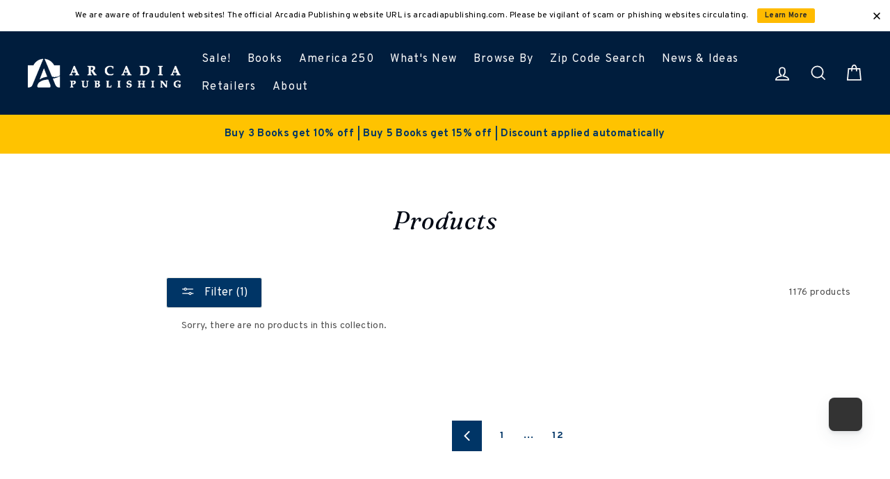

--- FILE ---
content_type: text/html; charset=utf-8
request_url: https://www.arcadiapublishing.com/collections/all/format-hardcover?page=37
body_size: 87631
content:















<!doctype html>

<html class="no-js has-supadu-v3-search" lang="en">

<head>
  <meta charset="utf-8">
  <meta http-equiv="X-UA-Compatible" content="IE=edge,chrome=1">
  <meta name="viewport" content="width=device-width,initial-scale=1">
  <meta name="theme-color" content="#003566">
  <link rel="canonical" href="https://www.arcadiapublishing.com/collections/all/format-hardcover?page=37">
  <meta name="format-detection" content="telephone=no"><link rel="shortcut icon" href="//www.arcadiapublishing.com/cdn/shop/files/Arcadia_Favicon_32x32.png?v=1684936925" type="image/png" />
  <title>
Products
 &ndash; Tagged &quot;format:Hardcover&quot;&ndash; Page 37
&ndash; Arcadia Publishing
</title>
<meta property="og:site_name" content="Arcadia Publishing">
<meta property="og:url" content="https://www.arcadiapublishing.com/collections/all/format-hardcover?page=37">
<meta property="og:title" content="Products">
<meta property="og:type" content="website">
<meta property="og:description" content="Explore a diverse collection of U.S. local history books, featuring photo archives and vintage photographs. Free returns. Free shipping on orders $50+.">

<meta name="twitter:site" content="@https://twitter.com/arcadiapub">
<meta name="twitter:card" content="summary_large_image">
<meta name="twitter:title" content="Products">
<meta name="twitter:description" content="Explore a diverse collection of U.S. local history books, featuring photo archives and vintage photographs. Free returns. Free shipping on orders $50+.">

  <style data-shopify>
  @font-face {
  font-family: Poppins;
  font-weight: 400;
  font-style: normal;
  src: url("//www.arcadiapublishing.com/cdn/fonts/poppins/poppins_n4.0ba78fa5af9b0e1a374041b3ceaadf0a43b41362.woff2") format("woff2"),
       url("//www.arcadiapublishing.com/cdn/fonts/poppins/poppins_n4.214741a72ff2596839fc9760ee7a770386cf16ca.woff") format("woff");
}

  @font-face {
  font-family: Poppins;
  font-weight: 400;
  font-style: normal;
  src: url("//www.arcadiapublishing.com/cdn/fonts/poppins/poppins_n4.0ba78fa5af9b0e1a374041b3ceaadf0a43b41362.woff2") format("woff2"),
       url("//www.arcadiapublishing.com/cdn/fonts/poppins/poppins_n4.214741a72ff2596839fc9760ee7a770386cf16ca.woff") format("woff");
}


  @font-face {
  font-family: Poppins;
  font-weight: 700;
  font-style: normal;
  src: url("//www.arcadiapublishing.com/cdn/fonts/poppins/poppins_n7.56758dcf284489feb014a026f3727f2f20a54626.woff2") format("woff2"),
       url("//www.arcadiapublishing.com/cdn/fonts/poppins/poppins_n7.f34f55d9b3d3205d2cd6f64955ff4b36f0cfd8da.woff") format("woff");
}

  @font-face {
  font-family: Poppins;
  font-weight: 400;
  font-style: italic;
  src: url("//www.arcadiapublishing.com/cdn/fonts/poppins/poppins_i4.846ad1e22474f856bd6b81ba4585a60799a9f5d2.woff2") format("woff2"),
       url("//www.arcadiapublishing.com/cdn/fonts/poppins/poppins_i4.56b43284e8b52fc64c1fd271f289a39e8477e9ec.woff") format("woff");
}

  @font-face {
  font-family: Poppins;
  font-weight: 700;
  font-style: italic;
  src: url("//www.arcadiapublishing.com/cdn/fonts/poppins/poppins_i7.42fd71da11e9d101e1e6c7932199f925f9eea42d.woff2") format("woff2"),
       url("//www.arcadiapublishing.com/cdn/fonts/poppins/poppins_i7.ec8499dbd7616004e21155106d13837fff4cf556.woff") format("woff");
}

</style>

  <link href="//www.arcadiapublishing.com/cdn/shop/t/2/assets/theme.scss.css?v=137591623329634941121769035131" rel="stylesheet" type="text/css" media="all" />

  

<link rel="stylesheet" href="https://cdn.jsdelivr.net/npm/supafolio-sdk@1.4.1/dist/supafolio.min.css" integrity="sha384-q4RxgYprSeY4gJFIwYToGZxVY6ia/m3fo4vweB2+Z0BAzXK2eg/s3noEqYGc6l1Y" crossorigin="anonymous"/>
<script src="https://cdn.jsdelivr.net/npm/supafolio-sdk@1.4.1/dist/supafolio.min.js" integrity="sha384-30aNgL194bBub2DuSsxOtmtqiKjIEji1fQ6HmRySKqQpYC/N04LvMu1uXThqWROS" crossorigin="anonymous"></script>
<link href="//www.arcadiapublishing.com/cdn/shop/t/2/assets/supadu.min.css?v=30563603282851098381764587493" rel="stylesheet" type="text/css" media="all" />
<script src="//www.arcadiapublishing.com/cdn/shop/t/2/assets/supadu.min.js?v=133949288403707198481767707330" type="text/javascript"></script>
<!-- SITE-SPECIFIC CSS BASED ON CATALOG NAME -->
<link href="//www.arcadiapublishing.com/cdn/shop/t/2/assets/arcadia-publishing.min.css?v=81894675520073931891764149695" rel="stylesheet" type="text/css" media="all" />

<script>
    document.documentElement.className = document.documentElement.className.replace('no-js', 'js');

    window.theme = window.theme || {};
    theme.strings = {
        addToCart: "Add to cart",
        soldOut: "Sold Out",
        unavailable: "Unavailable",
        stockLabel: "[count] in stock",
        savePrice: "Save [saved_amount]",
        cartSavings: "You're saving [savings]",
        cartEmpty: "Your cart is currently empty.",
        cartTermsConfirmation: "You must agree with the terms and conditions of sales to check out",
        languagesLabel: "{\u0026quot;stock_label\u0026quot;=\u0026gt;\u0026quot;{{ count }} in stock\u0026quot;, \u0026quot;sold_out\u0026quot;=\u0026gt;\u0026quot;Sold Out\u0026quot;, \u0026quot;unavailable\u0026quot;=\u0026gt;\u0026quot;Unavailable\u0026quot;, \u0026quot;quantity\u0026quot;=\u0026gt;\u0026quot;Quantity\u0026quot;, \u0026quot;add_to_cart\u0026quot;=\u0026gt;\u0026quot;Add to cart\u0026quot;, \u0026quot;preorder\u0026quot;=\u0026gt;\u0026quot;Pre-order\u0026quot;, \u0026quot;by_author\u0026quot;=\u0026gt;\u0026quot;By\u0026quot;, \u0026quot;illustrated_by\u0026quot;=\u0026gt;\u0026quot;Illustrated by\u0026quot;, \u0026quot;translated_by\u0026quot;=\u0026gt;\u0026quot;Translated by\u0026quot;, \u0026quot;edited_by\u0026quot;=\u0026gt;\u0026quot;Edited by\u0026quot;, \u0026quot;afterword_by\u0026quot;=\u0026gt;\u0026quot;Afterword by\u0026quot;, \u0026quot;edited_and_translated_by\u0026quot;=\u0026gt;\u0026quot;Edited and translated by\u0026quot;, \u0026quot;read_by\u0026quot;=\u0026gt;\u0026quot;Read by\u0026quot;, \u0026quot;with\u0026quot;=\u0026gt;\u0026quot;With\u0026quot;, \u0026quot;and\u0026quot;=\u0026gt;\u0026quot;and\u0026quot;, \u0026quot;contributions_by\u0026quot;=\u0026gt;\u0026quot;Contributions by\u0026quot;, \u0026quot;photographs_by\u0026quot;=\u0026gt;\u0026quot;Photographs by\u0026quot;, \u0026quot;format\u0026quot;=\u0026gt;\u0026quot;Format\u0026quot;, \u0026quot;formats\u0026quot;=\u0026gt;\u0026quot;Formats\u0026quot;, \u0026quot;enlarge_book_cover\u0026quot;=\u0026gt;\u0026quot;Enlarge book cover\u0026quot;, \u0026quot;series\u0026quot;=\u0026gt;\u0026quot;Series\u0026quot;, \u0026quot;pages\u0026quot;=\u0026gt;\u0026quot;Pages\u0026quot;, \u0026quot;publisher\u0026quot;=\u0026gt;\u0026quot;Publisher\u0026quot;, \u0026quot;imprint\u0026quot;=\u0026gt;\u0026quot;Imprint\u0026quot;, \u0026quot;publication_date\u0026quot;=\u0026gt;\u0026quot;Publication Date\u0026quot;, \u0026quot;trim_size\u0026quot;=\u0026gt;\u0026quot;Trim Size\u0026quot;, \u0026quot;awards\u0026quot;=\u0026gt;\u0026quot;Awards\u0026quot;, \u0026quot;read_excerpt\u0026quot;=\u0026gt;\u0026quot;Read Excerpt\u0026quot;, \u0026quot;book_trailer\u0026quot;=\u0026gt;\u0026quot;Book Trailer\u0026quot;, \u0026quot;preview\u0026quot;=\u0026gt;\u0026quot;Preview\u0026quot;, \u0026quot;price\u0026quot;=\u0026gt;\u0026quot;Price\u0026quot;, \u0026quot;author\u0026quot;=\u0026gt;\u0026quot;Author\u0026quot;, \u0026quot;bisacs\u0026quot;=\u0026gt;\u0026quot;BISACs\u0026quot;, \u0026quot;illustrator\u0026quot;=\u0026gt;\u0026quot;Illustrator\u0026quot;, \u0026quot;translator\u0026quot;=\u0026gt;\u0026quot;Translator\u0026quot;, \u0026quot;age\u0026quot;=\u0026gt;\u0026quot;Age\u0026quot;, \u0026quot;size\u0026quot;=\u0026gt;\u0026quot;Size\u0026quot;, \u0026quot;language\u0026quot;=\u0026gt;\u0026quot;Languages\u0026quot;, \u0026quot;read_more\u0026quot;=\u0026gt;\u0026quot;Read More\u0026quot;, \u0026quot;tab_description_label\u0026quot;=\u0026gt;\u0026quot;Description\u0026quot;, \u0026quot;tab_details_label\u0026quot;=\u0026gt;\u0026quot;Details\u0026quot;, \u0026quot;tab_author_bio_label\u0026quot;=\u0026gt;\u0026quot;Author Bio\u0026quot;, \u0026quot;tab_reviews_label\u0026quot;=\u0026gt;\u0026quot;Reviews\u0026quot;, \u0026quot;tab_contents_label\u0026quot;=\u0026gt;\u0026quot;Table of Contents\u0026quot;, \u0026quot;tab_video_label\u0026quot;=\u0026gt;\u0026quot;Video\u0026quot;, \u0026quot;tab_resources_label\u0026quot;=\u0026gt;\u0026quot;Resources\u0026quot;, \u0026quot;select_retailer_label\u0026quot;=\u0026gt;\u0026quot;Select Retailer\u0026quot;, \u0026quot;retailer_headline\u0026quot;=\u0026gt;\u0026quot;Also available from\u0026quot;, \u0026quot;hardcover\u0026quot;=\u0026gt;\u0026quot;Hardcover\u0026quot;, \u0026quot;paperback\u0026quot;=\u0026gt;\u0026quot;Paperback\u0026quot;, \u0026quot;pocket_book\u0026quot;=\u0026gt;\u0026quot;Pocket Book\u0026quot;, \u0026quot;digital_download\u0026quot;=\u0026gt;\u0026quot;Digital download\u0026quot;, \u0026quot;downloadable_audio_file\u0026quot;=\u0026gt;\u0026quot;Downloadable audio file\u0026quot;, \u0026quot;languagesLabel\u0026quot;=\u0026gt;\u0026quot;Language\u0026quot;, \u0026quot;resources\u0026quot;=\u0026gt;\u0026quot;Resources\u0026quot;, \u0026quot;excerpt-pdf\u0026quot;=\u0026gt;\u0026quot;Excerpt\u0026quot;, \u0026quot;reading-guide-pdf\u0026quot;=\u0026gt;\u0026quot;Reading Guide\u0026quot;, \u0026quot;teaching-guide-pdf\u0026quot;=\u0026gt;\u0026quot;Teaching Guide\u0026quot;}",
        generalTranslations: "{\u0026quot;accessibility\u0026quot;=\u0026gt;{\u0026quot;skip_to_content\u0026quot;=\u0026gt;\u0026quot;Skip to content\u0026quot;, \u0026quot;close_modal\u0026quot;=\u0026gt;\u0026quot;Close (esc)\u0026quot;, \u0026quot;close\u0026quot;=\u0026gt;\u0026quot;Close\u0026quot;, \u0026quot;learn_more\u0026quot;=\u0026gt;\u0026quot;Learn more\u0026quot;}, \u0026quot;meta\u0026quot;=\u0026gt;{\u0026quot;tags\u0026quot;=\u0026gt;\u0026quot;Tagged \\\u0026quot;{{ tags }}\\\u0026quot;\u0026quot;, \u0026quot;page\u0026quot;=\u0026gt;\u0026quot;Page {{ page }}\u0026quot;}, \u0026quot;404\u0026quot;=\u0026gt;{\u0026quot;title\u0026quot;=\u0026gt;\u0026quot;404 Page Not Found\u0026quot;, \u0026quot;subtext_html\u0026quot;=\u0026gt;\u0026quot;\u0026lt;p\u0026gt;The page you were looking for does not exist. \u0026lt;\/p\u0026gt;\u0026lt;p\u0026gt;\u0026lt;a href=\\\u0026quot;\/\\\u0026quot;\u0026gt;Continue shopping\u0026lt;\/a\u0026gt;\u0026lt;\/p\u0026gt;\u0026quot;}, \u0026quot;pagination\u0026quot;=\u0026gt;{\u0026quot;previous\u0026quot;=\u0026gt;\u0026quot;Previous\u0026quot;, \u0026quot;next\u0026quot;=\u0026gt;\u0026quot;Next\u0026quot;}, \u0026quot;password_page\u0026quot;=\u0026gt;{\u0026quot;login_form_heading\u0026quot;=\u0026gt;\u0026quot;Enter store using password\u0026quot;, \u0026quot;login_form_password_label\u0026quot;=\u0026gt;\u0026quot;Password\u0026quot;, \u0026quot;login_form_password_placeholder\u0026quot;=\u0026gt;\u0026quot;Your password\u0026quot;, \u0026quot;login_form_submit\u0026quot;=\u0026gt;\u0026quot;Enter\u0026quot;, \u0026quot;signup_form_email_label\u0026quot;=\u0026gt;\u0026quot;Email\u0026quot;, \u0026quot;signup_form_success\u0026quot;=\u0026gt;\u0026quot;We will send you an email right before we open!\u0026quot;, \u0026quot;admin_link_html\u0026quot;=\u0026gt;\u0026quot;Store owner? \u0026lt;a href=\\\u0026quot;\/admin\\\u0026quot; class=\\\u0026quot;text-link\\\u0026quot;\u0026gt;Log in here\u0026lt;\/a\u0026gt;\u0026quot;, \u0026quot;password_link\u0026quot;=\u0026gt;\u0026quot;Enter using password\u0026quot;, \u0026quot;powered_by_shopify_html\u0026quot;=\u0026gt;\u0026quot;This shop will be powered by {{ shopify }}\u0026quot;}, \u0026quot;breadcrumbs\u0026quot;=\u0026gt;{\u0026quot;home\u0026quot;=\u0026gt;\u0026quot;Home\u0026quot;, \u0026quot;home_link_title\u0026quot;=\u0026gt;\u0026quot;Back to the frontpage\u0026quot;}, \u0026quot;social\u0026quot;=\u0026gt;{\u0026quot;share_on_facebook\u0026quot;=\u0026gt;\u0026quot;Share\u0026quot;, \u0026quot;share_on_twitter\u0026quot;=\u0026gt;\u0026quot;Tweet\u0026quot;, \u0026quot;share_on_pinterest\u0026quot;=\u0026gt;\u0026quot;Pin it\u0026quot;, \u0026quot;alt_text\u0026quot;=\u0026gt;{\u0026quot;share_on_facebook\u0026quot;=\u0026gt;\u0026quot;Share on Facebook\u0026quot;, \u0026quot;share_on_twitter\u0026quot;=\u0026gt;\u0026quot;Tweet on X\u0026quot;, \u0026quot;share_on_pinterest\u0026quot;=\u0026gt;\u0026quot;Pin on Pinterest\u0026quot;}}, \u0026quot;newsletter_form\u0026quot;=\u0026gt;{\u0026quot;newsletter_email\u0026quot;=\u0026gt;\u0026quot;Enter your email\u0026quot;, \u0026quot;newsletter_confirmation\u0026quot;=\u0026gt;\u0026quot;Thanks for subscribing\u0026quot;, \u0026quot;submit\u0026quot;=\u0026gt;\u0026quot;Subscribe\u0026quot;}, \u0026quot;search\u0026quot;=\u0026gt;{\u0026quot;no_results_html\u0026quot;=\u0026gt;\u0026quot;Your search for \\\u0026quot;{{ terms }}\\\u0026quot; did not yield any results.\u0026quot;, \u0026quot;no_results_variant\u0026quot;=\u0026gt;\u0026quot;Didn\u0026#39;t find any results for the search?\u0026quot;, \u0026quot;results_for_html\u0026quot;=\u0026gt;\u0026quot;Your search for \\\u0026quot;{{ terms }}\\\u0026quot; revealed the following:\u0026quot;, \u0026quot;title\u0026quot;=\u0026gt;\u0026quot;Search\u0026quot;, \u0026quot;placeholder\u0026quot;=\u0026gt;\u0026quot;Find your next great read\u0026quot;, \u0026quot;placeholder_variant\u0026quot;=\u0026gt;\u0026quot;Search by title, author or ISBN\u0026quot;, \u0026quot;submit\u0026quot;=\u0026gt;\u0026quot;Search\u0026quot;, \u0026quot;result_count\u0026quot;=\u0026gt;{\u0026quot;one\u0026quot;=\u0026gt;\u0026quot;{{ count }} result\u0026quot;, \u0026quot;other\u0026quot;=\u0026gt;\u0026quot;{{ count }} results\u0026quot;}, \u0026quot;most_relevant\u0026quot;=\u0026gt;\u0026quot;Most relevant\u0026quot;, \u0026quot;newest_to_oldest\u0026quot;=\u0026gt;\u0026quot;Newest to oldest\u0026quot;, \u0026quot;oldest_to_newest\u0026quot;=\u0026gt;\u0026quot;Oldest to newest\u0026quot;, \u0026quot;highest_price\u0026quot;=\u0026gt;\u0026quot;Highest price\u0026quot;, \u0026quot;lowest_price\u0026quot;=\u0026gt;\u0026quot;Lowest price\u0026quot;, \u0026quot;title_asc\u0026quot;=\u0026gt;\u0026quot;A to Z\u0026quot;, \u0026quot;title_desc\u0026quot;=\u0026gt;\u0026quot;Z to A\u0026quot;, \u0026quot;results_for\u0026quot;=\u0026gt;\u0026quot;Results for\u0026quot;, \u0026quot;results\u0026quot;=\u0026gt;\u0026quot;results\u0026quot;, \u0026quot;found_in\u0026quot;=\u0026gt;\u0026quot;found in\u0026quot;, \u0026quot;clear_all_filters\u0026quot;=\u0026gt;\u0026quot;Clear all filters\u0026quot;, \u0026quot;show_all_filters\u0026quot;=\u0026gt;\u0026quot;Show all filters\u0026quot;, \u0026quot;try_new_search\u0026quot;=\u0026gt;\u0026quot;Try a new search\u0026quot;}, \u0026quot;drawers\u0026quot;=\u0026gt;{\u0026quot;navigation\u0026quot;=\u0026gt;\u0026quot;Site navigation\u0026quot;, \u0026quot;close_menu\u0026quot;=\u0026gt;\u0026quot;Close menu\u0026quot;, \u0026quot;expand_submenu\u0026quot;=\u0026gt;\u0026quot;Expand submenu\u0026quot;, \u0026quot;collapse_submenu\u0026quot;=\u0026gt;\u0026quot;Collapse submenu\u0026quot;}}",
        collectionsTranslations: "{\u0026quot;general\u0026quot;=\u0026gt;{\u0026quot;catalog_title\u0026quot;=\u0026gt;\u0026quot;Catalog\u0026quot;, \u0026quot;all_of_collection\u0026quot;=\u0026gt;\u0026quot;View all\u0026quot;, \u0026quot;view_all_products_html\u0026quot;=\u0026gt;\u0026quot;View all\u0026lt;br\u0026gt;{{ count }} products\u0026quot;, \u0026quot;see_more\u0026quot;=\u0026gt;\u0026quot;Show more\u0026quot;, \u0026quot;see_less\u0026quot;=\u0026gt;\u0026quot;Show less\u0026quot;, \u0026quot;no_matches\u0026quot;=\u0026gt;\u0026quot;Sorry, there are no products in this collection.\u0026quot;, \u0026quot;items_with_count\u0026quot;=\u0026gt;{\u0026quot;one\u0026quot;=\u0026gt;\u0026quot;{{ count }} product\u0026quot;, \u0026quot;other\u0026quot;=\u0026gt;\u0026quot;{{ count }} products\u0026quot;}}, \u0026quot;sorting\u0026quot;=\u0026gt;{\u0026quot;title\u0026quot;=\u0026gt;\u0026quot;Sort\u0026quot;}, \u0026quot;filters\u0026quot;=\u0026gt;{\u0026quot;title_tags\u0026quot;=\u0026gt;\u0026quot;Filter\u0026quot;, \u0026quot;all_tags\u0026quot;=\u0026gt;\u0026quot;All products\u0026quot;, \u0026quot;categories_title\u0026quot;=\u0026gt;\u0026quot;Categories\u0026quot;}}",
    };
    theme.settings = {
        dynamicVariantsEnable: true,
        dynamicVariantType: "button",
        cartType: "drawer",
        moneyFormat: "${{amount}}",
        saveType: "percent",
        recentlyViewedEnabled: false,
        quickView: true,
        themeVersion: "1.5.0",
        supaduCatalog: "arcadia-publishing",
        showV3search: false,
        supaduCurrency: {
            currency_iso: "USD"
        },
        geolocationEnabled: false,
        geolocationCountryCode: "US",
        template: "collection",
        "urlRequested": "/collections/all/format-hardcover",
        "shopLocale": "en"
    };
</script>


    <script>
        theme.settings['showV3search'] = "true";
        theme.settings['algoliaCatalog'] = "arcadia-publishing";
        theme.settings['algoliaAppID'] = "LX5KTOW4J7";
        theme.settings['algoliaSearchApiKey'] = "c3d8c2e067c377f18d0fe38c95774ed1";
        theme.settings['enableAlgoliaInsights'] = "true";
        theme.settings['algoliaInsightsIndex'] = "arcadia-publishing_products";
        theme.settings['showV3stats'] = "true";
        theme.settings['showV3filters'] = "true";
        theme.settings['filtersOptions'] = "Featured:collections.list.name,Availability:_collections,collections.list.name,type:type,age:age,state:catalogAttributes.State.name,subject:hierarchicalCategories.lvl1,series:series,imprint:imprint,format:format";
        theme.settings['showV3perPage'] = "true";
        theme.settings['showV3sortBy'] = "true";
        theme.settings['sortByOptions'] = "publication_date_desc,publication_date_asc";
        theme.settings['showSummaryOnHover'] = "true";
        theme.settings['showReadMoreBtn'] = "true";
        theme.settings['showCollectionDescription'] = "true",
        theme.settings['collectionList'] = [
            
            {
                "title": "1800s American history",
                "url": "/collections/1800s-american-history",
            },
            
            {
                "title": "2024 World Series History",
                "url": "/collections/2024-world-series-history",
            },
            
            {
                "title": "50 Maps",
                "url": "/collections/50-maps",
            },
            
            {
                "title": "A Northshire Bookstore Edition",
                "url": "/collections/a-northshire-bookstore-edition",
            },
            
            {
                "title": "ABC Series",
                "url": "/collections/abc-series",
            },
            
            {
                "title": "African-American",
                "url": "/collections/african-american",
            },
            
            {
                "title": "Alabama",
                "url": "/collections/alabama",
            },
            
            {
                "title": "Alaska",
                "url": "/collections/alaska",
            },
            
            {
                "title": "All Non-Digital Titles",
                "url": "/collections/all-non-digital-titles",
            },
            
            {
                "title": "All Titles",
                "url": "/collections/all-titles",
            },
            
            {
                "title": "Alphabet Cities",
                "url": "/collections/alphabet-cities",
            },
            
            {
                "title": "Alphabet Places",
                "url": "/collections/alphabet-places",
            },
            
            {
                "title": "Alycat",
                "url": "/collections/alycat",
            },
            
            {
                "title": "America in the Twentieth Century",
                "url": "/collections/america-in-the-twentieth-century",
            },
            
            {
                "title": "America Through Time",
                "url": "/collections/america-through-time",
            },
            
            {
                "title": "America&#39;s 250th Anniversary",
                "url": "/collections/americas-250th-anniversary",
            },
            
            {
                "title": "American Biographies - History Books",
                "url": "/collections/american-biographies-history-books",
            },
            
            {
                "title": "American Century",
                "url": "/collections/american-century",
            },
            
            {
                "title": "American Century Series",
                "url": "/collections/american-century-series",
            },
            
            {
                "title": "American Chronicles",
                "url": "/collections/american-chronicles",
            },
            
            {
                "title": "American Heritage",
                "url": "/collections/american-heritage",
            },
            
            {
                "title": "American History &amp; Leaders",
                "url": "/collections/american-history-leaders",
            },
            
            {
                "title": "American History Books",
                "url": "/collections/arcadia-publishing-1",
            },
            
            {
                "title": "American Legends",
                "url": "/collections/american-legends",
            },
            
            {
                "title": "American Palate",
                "url": "/collections/american-palate",
            },
            
            {
                "title": "American Roots",
                "url": "/collections/american-roots",
            },
            
            {
                "title": "American Witches and History of Witchcraft",
                "url": "/collections/american-witches-and-history-of-witchcraft",
            },
            
            {
                "title": "Anderson Design Group",
                "url": "/collections/anderson-design-group",
            },
            
            {
                "title": "Antiques &amp; Collectibles",
                "url": "/collections/antiques-collectibles",
            },
            
            {
                "title": "Applewood Books",
                "url": "/collections/applewood-books",
            },
            
            {
                "title": "Applewood Books (Copy)",
                "url": "/collections/applewood-books-copy",
            },
            
            {
                "title": "Applewood Featured Books",
                "url": "/collections/applewood-featured-books",
            },
            
            {
                "title": "Arcadia Bestsellers",
                "url": "/collections/arcadia-bestsellers",
            },
            
            {
                "title": "Arcadia Children&#39;s Books",
                "url": "/collections/arcadia-childrens-books",
            },
            
            {
                "title": "Arcadia Children&#39;s Books",
                "url": "/collections/arcadia-childrens-books-series",
            },
            
            {
                "title": "Arcadia Children&#39;s Books - New",
                "url": "/collections/arcadia-childrens-books-new",
            },
            
            {
                "title": "Arcadia Kids",
                "url": "/collections/arcadia-kids",
            },
            
            {
                "title": "Arcadia Publishing",
                "url": "/collections/arcadia-publishing",
            },
            
            {
                "title": "Architecture",
                "url": "/collections/architecture",
            },
            
            {
                "title": "Arizona",
                "url": "/collections/arizona",
            },
            
            {
                "title": "Arkansas",
                "url": "/collections/arkansas",
            },
            
            {
                "title": "Art",
                "url": "/collections/art",
            },
            
            {
                "title": "Asian American History",
                "url": "/collections/asian-american-history",
            },
            
            {
                "title": "Award-Winning Books",
                "url": "/collections/award-winning-books",
            },
            
            {
                "title": "Belt Assortment",
                "url": "/collections/belt-assortment",
            },
            
            {
                "title": "Belt City Anthologies",
                "url": "/collections/belt-city-anthologies",
            },
            
            {
                "title": "Belt Cookbooks",
                "url": "/collections/belt-cookbooks",
            },
            
            {
                "title": "Belt Neighborhood Guidebooks",
                "url": "/collections/belt-neighborhood-guidebooks",
            },
            
            {
                "title": "Belt New Releases",
                "url": "/collections/belt-new-releases",
            },
            
            {
                "title": "Belt Preorders",
                "url": "/collections/belt-preorders",
            },
            
            {
                "title": "Belt Publishing",
                "url": "/collections/belt-publishing",
            },
            
            {
                "title": "Belt Revivals",
                "url": "/collections/belt-revivals",
            },
            
            {
                "title": "Biography &amp; Autobiography",
                "url": "/collections/biography-autobiography",
            },
            
            {
                "title": "Black America Series",
                "url": "/collections/black-america-series",
            },
            
            {
                "title": "Black History",
                "url": "/collections/black-history",
            },
            
            {
                "title": "Body, Mind &amp; Spirit",
                "url": "/collections/body-mind-spirit",
            },
            
            {
                "title": "Books for Readers 0-3",
                "url": "/collections/books-for-readers-0-3",
            },
            
            {
                "title": "Books for Readers 3-5",
                "url": "/collections/books-for-readers-3-5",
            },
            
            {
                "title": "Books for Readers 6-8",
                "url": "/collections/books-for-readers-6-8",
            },
            
            {
                "title": "Books for Readers 8-12",
                "url": "/collections/books-for-readers-8-12",
            },
            
            {
                "title": "Books for the Angler in Your Life",
                "url": "/collections/books-for-the-angler-in-your-life",
            },
            
            {
                "title": "Books for the Armchair Detective in Your Life",
                "url": "/collections/books-for-the-armchair-detective-in-your-life",
            },
            
            {
                "title": "Books for the Artist in Your Life",
                "url": "/collections/books-for-the-artist-in-your-life",
            },
            
            {
                "title": "Books for the Aviator in Your Life",
                "url": "/collections/books-for-the-aviator-in-your-life",
            },
            
            {
                "title": "Books for the Baseball Fan in Your Life",
                "url": "/collections/books-for-the-baseball-fan-in-your-life-1",
            },
            
            {
                "title": "Books for the Beer Lover in Your Life.",
                "url": "/collections/books-for-the-beer-lover-in-your-life",
            },
            
            {
                "title": "Books for the Boater in Your Life",
                "url": "/collections/books-for-the-boater-in-your-life",
            },
            
            {
                "title": "Books for the Car Guy in Your Life",
                "url": "/collections/books-for-the-car-guy-in-your-life-1",
            },
            
            {
                "title": "Books for the Chef in Your Life",
                "url": "/collections/books-for-the-chef-in-your-life",
            },
            
            {
                "title": "Books for the Civil War Buff in Your Life",
                "url": "/collections/books-for-the-civil-war-buff-in-your-life-1",
            },
            
            {
                "title": "Books for the Dad in Your Life",
                "url": "/collections/books-for-the-dad-in-your-life",
            },
            
            {
                "title": "Books for the Equestrian in Your Life",
                "url": "/collections/books-for-the-equestrian-in-your-life-1",
            },
            
            {
                "title": "Books for the Fight Fan in Your Life",
                "url": "/collections/books-for-the-fight-fan-in-your-life-1",
            },
            
            {
                "title": "Books for the Foodie in Your Life",
                "url": "/collections/foodies",
            },
            
            {
                "title": "Books for the Football Fan in Your Life",
                "url": "/collections/books-for-the-football-fan-in-your-life-1",
            },
            
            {
                "title": "Books for the Ghost Hunter in Your Life.",
                "url": "/collections/books-for-the-ghost-hunter-in-your-life",
            },
            
            {
                "title": "Books for the Golfer in Your Life",
                "url": "/collections/books-for-the-golfer-in-your-life-1",
            },
            
            {
                "title": "Books for the Hiker in Your Life",
                "url": "/collections/books-for-the-hiker-in-your-life",
            },
            
            {
                "title": "Books for the Hockey Fan in Your Life",
                "url": "/collections/books-for-the-hockey-fan-in-your-life-1",
            },
            
            {
                "title": "Books for the Holidays",
                "url": "/collections/books-for-the-holidays",
            },
            
            {
                "title": "Books for the Hoops Fan in Your Life",
                "url": "/collections/books-for-the-hoops-fan-in-your-life-1",
            },
            
            {
                "title": "Books for the Just for Kids in Your Life",
                "url": "/collections/books-for-the-just-for-kids-in-your-life-1",
            },
            
            {
                "title": "Books for the LGBTQ History in Your Life",
                "url": "/collections/books-for-the-lgbtq-history-in-your-life",
            },
            
            {
                "title": "Books for the Military History Buff in Your Life",
                "url": "/collections/books-for-the-military-history-buff-in-your-life",
            },
            
            {
                "title": "Books for the Mixologist in Your Life",
                "url": "/collections/books-for-the-mixologist-in-your-life",
            },
            
            {
                "title": "Books for the Musician &amp; Music History Buff in Your Life",
                "url": "/collections/books-for-the-musician-music-history-buff-in-your-life",
            },
            
            {
                "title": "Books for the Nature Lover in Your Life",
                "url": "/collections/books-for-the-nature-lover-in-your-life",
            },
            
            {
                "title": "Books for the Postcard Stocking Stuffers in Your Life",
                "url": "/collections/books-for-the-postcard-stocking-stuffers-in-your-life",
            },
            
            {
                "title": "Books for the Remarkable Women in Your Life",
                "url": "/collections/books-for-the-remarkable-women-in-your-life",
            },
            
            {
                "title": "Books for the Skier in Your Life",
                "url": "/collections/books-for-the-skier-in-your-life-1",
            },
            
            {
                "title": "Books for the Surfer in Your Life",
                "url": "/collections/books-for-the-surfer-in-your-life-1",
            },
            
            {
                "title": "Books for the Train Buff in Your Life",
                "url": "/collections/books-for-the-train-buff-in-your-life",
            },
            
            {
                "title": "Books for the Urban Legends in Your Life",
                "url": "/collections/books-for-the-urban-legends-in-your-life",
            },
            
            {
                "title": "Books for the Valentine in Your Life",
                "url": "/collections/books-for-the-valentine-in-your-life",
            },
            
            {
                "title": "Books for the Wine Lover in Your Life",
                "url": "/collections/books-for-the-wine-lover-in-your-life",
            },
            
            {
                "title": "Books of American Wisdom",
                "url": "/collections/books-of-american-wisdom",
            },
            
            {
                "title": "Brief History",
                "url": "/collections/brief-history",
            },
            
            {
                "title": "British Columbia",
                "url": "/collections/british-columbia",
            },
            
            {
                "title": "Business &amp; Economics",
                "url": "/collections/business-economics",
            },
            
            {
                "title": "California",
                "url": "/collections/california",
            },
            
            {
                "title": "Campus History",
                "url": "/collections/campus-history",
            },
            
            {
                "title": "Children&#39;s Books",
                "url": "/collections/childrens-books",
            },
            
            {
                "title": "Children&#39;s Sale",
                "url": "/collections/test-sale",
            },
            
            {
                "title": "Childrens&#39; Christmas Books",
                "url": "/collections/childrens-christmas-book",
            },
            
            {
                "title": "Christmas Reads",
                "url": "/collections/christmas-reads",
            },
            
            {
                "title": "Civil War",
                "url": "/collections/civil-war",
            },
            
            {
                "title": "Civil War Series",
                "url": "/collections/civil-war-series",
            },
            
            {
                "title": "Classic Pelican Publishing",
                "url": "/collections/classic-pelican-publishing",
            },
            
            {
                "title": "Classic Recipes Series",
                "url": "/collections/classic-recipes-series",
            },
            
            {
                "title": "Clovis Crawfish",
                "url": "/collections/clovis-crawfish",
            },
            
            {
                "title": "Colorado",
                "url": "/collections/colorado",
            },
            
            {
                "title": "Coloring Books",
                "url": "/collections/coloring-books",
            },
            
            {
                "title": "Coming Soon",
                "url": "/collections/coming-soon",
            },
            
            {
                "title": "Commonwealth Children&#39;s Books",
                "url": "/collections/commonwealth-childrens-books",
            },
            
            {
                "title": "Commonwealth Editions",
                "url": "/collections/commonwealth-editions",
            },
            
            {
                "title": "Connecticut",
                "url": "/collections/connecticut",
            },
            
            {
                "title": "Cookbooks",
                "url": "/collections/cookbooks",
            },
            
            {
                "title": "Cookbooks - In Stock",
                "url": "/collections/cookbooks-in-stock",
            },
            
            {
                "title": "Cooking",
                "url": "/collections/cooking",
            },
            
            {
                "title": "Cozy Holiday Reads",
                "url": "/collections/cozy-holiday-reads",
            },
            
            {
                "title": "Crafts &amp; Hobbies",
                "url": "/collections/crafts-hobbies",
            },
            
            {
                "title": "Creeps &amp; Shrieks",
                "url": "/collections/creeps-shrieks",
            },
            
            {
                "title": "Crime Capsule",
                "url": "/collections/crime-capsule",
            },
            
            {
                "title": "Definitive History",
                "url": "/collections/definitive-history",
            },
            
            {
                "title": "Delaware",
                "url": "/collections/delaware",
            },
            
            {
                "title": "Design",
                "url": "/collections/design",
            },
            
            {
                "title": "Disaster",
                "url": "/collections/disaster",
            },
            
            {
                "title": "Discover Black History",
                "url": "/collections/discover-black-history",
            },
            
            {
                "title": "District of Columbia",
                "url": "/collections/district-of-columbia",
            },
            
            {
                "title": "Dreaming Of",
                "url": "/collections/dreaming-of",
            },
            
            {
                "title": "ebook-VAT-collection-API",
                "url": "/collections/ebook-vat-collection-api",
            },
            
            {
                "title": "Editor&#39;s Picks - Halloween Reads",
                "url": "/collections/editors-picks-halloween-reads",
            },
            
            {
                "title": "Education",
                "url": "/collections/education",
            },
            
            {
                "title": "Explore Pelican Publishing (September 2024)",
                "url": "/collections/explore-pelican-publishing-september-2024",
            },
            
            {
                "title": "Facts &amp; Science",
                "url": "/collections/facts-science",
            },
            
            {
                "title": "Fading Ads",
                "url": "/collections/fading-ads",
            },
            
            {
                "title": "Family &amp; Relationships",
                "url": "/collections/family-relationships",
            },
            
            {
                "title": "Featured - Arcadia Children&#39;s Books",
                "url": "/collections/featured-arcadia-childrens-books",
            },
            
            {
                "title": "Fiction",
                "url": "/collections/fiction",
            },
            
            {
                "title": "Fiction",
                "url": "/collections/fiction-1",
            },
            
            {
                "title": "First Mother&#39;s Day",
                "url": "/collections/first-mothers-day",
            },
            
            {
                "title": "Florida",
                "url": "/collections/florida",
            },
            
            {
                "title": "Folklore and Legends",
                "url": "/collections/folklore-and-legends",
            },
            
            {
                "title": "For babies &amp; Toddlers",
                "url": "/collections/for-babies-toddlers",
            },
            
            {
                "title": "For Kelly - South Philly Books",
                "url": "/collections/for-kelly-south-philly-books",
            },
            
            {
                "title": "For Little Historians",
                "url": "/collections/for-little-historians",
            },
            
            {
                "title": "For Little Historians &amp; Young Explorers",
                "url": "/collections/for-little-historians-young-explorers",
            },
            
            {
                "title": "Foreign Language Study",
                "url": "/collections/foreign-language-study",
            },
            
            {
                "title": "Forgotten Tales",
                "url": "/collections/forgotten-tales",
            },
            
            {
                "title": "Frankie Jean",
                "url": "/collections/frankie-jean",
            },
            
            {
                "title": "Friday the Thirteenth Collection",
                "url": "/collections/friday-the-thirteenth-collection",
            },
            
            {
                "title": "Games",
                "url": "/collections/games",
            },
            
            {
                "title": "Games &amp; Activities",
                "url": "/collections/games-activities",
            },
            
            {
                "title": "Gardening",
                "url": "/collections/gardening",
            },
            
            {
                "title": "Gaston Series",
                "url": "/collections/gaston-series",
            },
            
            {
                "title": "General Sports",
                "url": "/collections/general-sports",
            },
            
            {
                "title": "Georgia",
                "url": "/collections/georgia",
            },
            
            {
                "title": "Ghosts",
                "url": "/collections/ghosts",
            },
            
            {
                "title": "Grab A Pencil Press",
                "url": "/collections/grab-a-pencil-press",
            },
            
            {
                "title": "Great American Puzzle Books",
                "url": "/collections/great-american-puzzle-books",
            },
            
            {
                "title": "Hanukkah &amp; Jewish Culture",
                "url": "/collections/hanukkah-jewish-culture",
            },
            
            {
                "title": "Haunted &amp; Paranormal",
                "url": "/collections/haunted-paranormal",
            },
            
            {
                "title": "Haunted America",
                "url": "/collections/haunted-america",
            },
            
            {
                "title": "Hawaii",
                "url": "/collections/hawaii",
            },
            
            {
                "title": "Health &amp; Fitness",
                "url": "/collections/health-fitness",
            },
            
            {
                "title": "Hello!",
                "url": "/collections/hello",
            },
            
            {
                "title": "Heroes of Black History",
                "url": "/collections/heroes-of-black-history",
            },
            
            {
                "title": "Hidden History",
                "url": "/collections/hidden-history",
            },
            
            {
                "title": "Hispanic &amp; Latino American History",
                "url": "/collections/hispanic-latino-american-history",
            },
            
            {
                "title": "Historic Canada",
                "url": "/collections/historic-canada",
            },
            
            {
                "title": "History",
                "url": "/collections/history",
            },
            
            {
                "title": "History &amp; Guide",
                "url": "/collections/history-guide",
            },
            
            {
                "title": "History Lover&#39;s Guides",
                "url": "/collections/history-lovers-guides",
            },
            
            {
                "title": "Holiday Cooking",
                "url": "/collections/holiday-cooking",
            },
            
            {
                "title": "Holiday Gift Guide - 2024",
                "url": "/collections/holiday-gift-guide-2024",
            },
            
            {
                "title": "Holiday Gift Guide - Pelican Publishing",
                "url": "/collections/holiday-gift-guide-pelican-publishing",
            },
            
            {
                "title": "Holiday Gifting",
                "url": "/collections/stocking-stuffers",
            },
            
            {
                "title": "Home page",
                "url": "/collections/frontpage",
            },
            
            {
                "title": "House &amp; Home",
                "url": "/collections/house-home",
            },
            
            {
                "title": "Humor",
                "url": "/collections/humor",
            },
            
            {
                "title": "Hurricane Helene: Appalachian History",
                "url": "/collections/hurricane-helene-appalachian-history",
            },
            
            {
                "title": "Idaho",
                "url": "/collections/idaho",
            },
            
            {
                "title": "Illinois",
                "url": "/collections/illinois",
            },
            
            {
                "title": "Images of America",
                "url": "/collections/images-of-america",
            },
            
            {
                "title": "Images of America Sale",
                "url": "/collections/images-of-america-sale",
            },
            
            {
                "title": "Images of Aviation",
                "url": "/collections/images-of-aviation",
            },
            
            {
                "title": "Images of Baseball",
                "url": "/collections/images-of-baseball",
            },
            
            {
                "title": "Images of Modern America",
                "url": "/collections/images-of-modern-america",
            },
            
            {
                "title": "Images of Rail",
                "url": "/collections/images-of-rail",
            },
            
            {
                "title": "Images of Sports",
                "url": "/collections/images-of-sports",
            },
            
            {
                "title": "In Stock",
                "url": "/collections/in-stock",
            },
            
            {
                "title": "Indiana",
                "url": "/collections/indiana",
            },
            
            {
                "title": "Iowa",
                "url": "/collections/iowa",
            },
            
            {
                "title": "Irish-American Heritage",
                "url": "/collections/irish-american-heritage",
            },
            
            {
                "title": "Italian American History",
                "url": "/collections/italian-american-history",
            },
            
            {
                "title": "Jeset Garcia&#39;s List for Ryan",
                "url": "/collections/jeset-garcias-list-for-ryan",
            },
            
            {
                "title": "JIT Stock",
                "url": "/collections/jit-stock",
            },
            
            {
                "title": "Journey Around",
                "url": "/collections/journey-around",
            },
            
            {
                "title": "Judy Bolton",
                "url": "/collections/judy-bolton",
            },
            
            {
                "title": "Juvenile Fiction",
                "url": "/collections/juvenile-fiction",
            },
            
            {
                "title": "Juvenile Nonfiction",
                "url": "/collections/juvenile-nonfiction",
            },
            
            {
                "title": "Kansas",
                "url": "/collections/kansas",
            },
            
            {
                "title": "Kate Keeps Wild Recommends",
                "url": "/collections/kate-keeps-wild-recommends",
            },
            
            {
                "title": "Ken Burns: American Revolution Ep. 1 - Reading Guide",
                "url": "/collections/ken-burns-american-revolution-ep-1-reading-guide",
            },
            
            {
                "title": "Ken Burns: American Revolution Ep. 2: Reading Guide",
                "url": "/collections/ken-burns-american-revolution-ep-2-reading-guide",
            },
            
            {
                "title": "Ken Burns: American Revolution Ep. 3: Reading Guide",
                "url": "/collections/ken-burns-american-revolution-ep-3-reading-guide",
            },
            
            {
                "title": "Ken Burns: American Revolution Ep. 4: Reading Guide",
                "url": "/collections/ken-burns-american-revolution-ep-4-reading-guide",
            },
            
            {
                "title": "Ken Burns: American Revolution Ep. 5 Reading Guide",
                "url": "/collections/ken-burns-american-revolution-ep-5-reading-guide",
            },
            
            {
                "title": "Ken Burns: American Revolution Ep. 6 Reading Guide",
                "url": "/collections/ken-burns-american-revolution-ep-6-reading-guide",
            },
            
            {
                "title": "Kentucky",
                "url": "/collections/kentucky",
            },
            
            {
                "title": "Landmarks",
                "url": "/collections/landmarks",
            },
            
            {
                "title": "Language Arts &amp; Disciplines",
                "url": "/collections/language-arts-disciplines",
            },
            
            {
                "title": "Law",
                "url": "/collections/law",
            },
            
            {
                "title": "Legendary Locals",
                "url": "/collections/legendary-locals",
            },
            
            {
                "title": "Literary Collections",
                "url": "/collections/literary-collections",
            },
            
            {
                "title": "Literary Criticism",
                "url": "/collections/literary-criticism",
            },
            
            {
                "title": "Local Baby",
                "url": "/collections/local-baby",
            },
            
            {
                "title": "LOL Jokes",
                "url": "/collections/lol-jokes",
            },
            
            {
                "title": "Lost",
                "url": "/collections/lost",
            },
            
            {
                "title": "Louisiana",
                "url": "/collections/louisiana",
            },
            
            {
                "title": "Louisiana Landmarks",
                "url": "/collections/louisiana-landmarks",
            },
            
            {
                "title": "Low Stock",
                "url": "/collections/low-stock",
            },
            
            {
                "title": "Maine",
                "url": "/collections/maine",
            },
            
            {
                "title": "Majesty",
                "url": "/collections/majesty",
            },
            
            {
                "title": "Making of America",
                "url": "/collections/making-of-america",
            },
            
            {
                "title": "Manitoba",
                "url": "/collections/manitoba",
            },
            
            {
                "title": "Mardi Gras Treasures",
                "url": "/collections/mardi-gras-treasures",
            },
            
            {
                "title": "Mardi Gras!",
                "url": "/collections/mardi-gras",
            },
            
            {
                "title": "Marketplace",
                "url": "/collections/marketplace",
            },
            
            {
                "title": "Maryland",
                "url": "/collections/maryland",
            },
            
            {
                "title": "Massachusetts",
                "url": "/collections/massachusetts",
            },
            
            {
                "title": "McGuffey Readers",
                "url": "/collections/mcguffey-readers",
            },
            
            {
                "title": "Medical",
                "url": "/collections/medical",
            },
            
            {
                "title": "Michigan",
                "url": "/collections/michigan",
            },
            
            {
                "title": "Mid-Atlantic",
                "url": "/collections/mid-atlantic",
            },
            
            {
                "title": "Midwest",
                "url": "/collections/midwest",
            },
            
            {
                "title": "Military",
                "url": "/collections/military",
            },
            
            {
                "title": "Military",
                "url": "/collections/military-1",
            },
            
            {
                "title": "Minnesota",
                "url": "/collections/minnesota",
            },
            
            {
                "title": "Mississippi",
                "url": "/collections/mississippi",
            },
            
            {
                "title": "Missouri",
                "url": "/collections/missouri",
            },
            
            {
                "title": "Modern American History",
                "url": "/collections/modern-american-history",
            },
            
            {
                "title": "Montana",
                "url": "/collections/montana",
            },
            
            {
                "title": "More Belt Books",
                "url": "/collections/more-belt-books",
            },
            
            {
                "title": "More Great Reads from Arcadia Children&#39;s Books",
                "url": "/collections/more-great-reads-from-arcadia-childrens-books",
            },
            
            {
                "title": "Murder &amp; Mayhem",
                "url": "/collections/murder-mayhem",
            },
            
            {
                "title": "Music",
                "url": "/collections/music",
            },
            
            {
                "title": "Mysteries, Hauntings, and More",
                "url": "/collections/true-crime-copy",
            },
            
            {
                "title": "Narrative",
                "url": "/collections/narrative-series",
            },
            
            {
                "title": "National Parks",
                "url": "/collections/national-parks",
            },
            
            {
                "title": "Native American History",
                "url": "/collections/native-american-history",
            },
            
            {
                "title": "Natural History",
                "url": "/collections/natural-history",
            },
            
            {
                "title": "Nature",
                "url": "/collections/nature",
            },
            
            {
                "title": "Nebraska",
                "url": "/collections/nebraska",
            },
            
            {
                "title": "Nevada",
                "url": "/collections/nevada",
            },
            
            {
                "title": "New &amp; Coming Soon",
                "url": "/collections/new-coming-soon",
            },
            
            {
                "title": "New Book Releases",
                "url": "/collections/arcadia-publishing-new-releases",
            },
            
            {
                "title": "New Brunswick",
                "url": "/collections/new-brunswick",
            },
            
            {
                "title": "New England",
                "url": "/collections/new-england",
            },
            
            {
                "title": "New England Landmarks",
                "url": "/collections/new-england-landmarks",
            },
            
            {
                "title": "New England Remembers",
                "url": "/collections/new-england-remembers",
            },
            
            {
                "title": "New Hampshire",
                "url": "/collections/new-hampshire",
            },
            
            {
                "title": "New Jersey",
                "url": "/collections/new-jersey",
            },
            
            {
                "title": "New Mexico",
                "url": "/collections/new-mexico",
            },
            
            {
                "title": "New Orleans Architecture",
                "url": "/collections/new-orleans-architecture",
            },
            
            {
                "title": "New York",
                "url": "/collections/new-york",
            },
            
            {
                "title": "New York History &amp; Culture",
                "url": "/collections/new-york-history-culture",
            },
            
            {
                "title": "North Carolina",
                "url": "/collections/north-carolina",
            },
            
            {
                "title": "North Dakota",
                "url": "/collections/north-dakota",
            },
            
            {
                "title": "Not Children&#39;s Books",
                "url": "/collections/not-childrens-books",
            },
            
            {
                "title": "Not Sale Prices",
                "url": "/collections/not-sale-prices",
            },
            
            {
                "title": "Nova Scotia",
                "url": "/collections/nova-scotia",
            },
            
            {
                "title": "Ohio",
                "url": "/collections/ohio",
            },
            
            {
                "title": "Oklahoma",
                "url": "/collections/oklahoma",
            },
            
            {
                "title": "On Sale - Pelican Publishing",
                "url": "/collections/on-sale-pelican-publishing",
            },
            
            {
                "title": "On the Loose",
                "url": "/collections/on-the-loose",
            },
            
            {
                "title": "On This Day In",
                "url": "/collections/on-this-day-in",
            },
            
            {
                "title": "Ontario",
                "url": "/collections/ontario",
            },
            
            {
                "title": "Oregon",
                "url": "/collections/oregon",
            },
            
            {
                "title": "Past and Present",
                "url": "/collections/past-and-present",
            },
            
            {
                "title": "Pelican",
                "url": "/collections/pelican",
            },
            
            {
                "title": "Pelican Bestsellers (September 2024)",
                "url": "/collections/pelican-bestsellers-september-2024",
            },
            
            {
                "title": "Pelican New Releases",
                "url": "/collections/pelican-new-releases",
            },
            
            {
                "title": "Pelican Pouch",
                "url": "/collections/pelican-pouch",
            },
            
            {
                "title": "Pelican Publishing",
                "url": "/collections/pelican-publishing",
            },
            
            {
                "title": "Pelican Publishing - 100th Anniversary Picks",
                "url": "/collections/pelican-publishing-100th-anniversary-picks",
            },
            
            {
                "title": "Pelican Publishing Children&#39;s Books",
                "url": "/collections/pelican-publishing-childrens-books",
            },
            
            {
                "title": "Pennsylvania",
                "url": "/collections/pennsylvania",
            },
            
            {
                "title": "People &amp; Personalities",
                "url": "/collections/people-personalities",
            },
            
            {
                "title": "Performing Arts",
                "url": "/collections/performing-arts",
            },
            
            {
                "title": "Pets",
                "url": "/collections/pets",
            },
            
            {
                "title": "Philosophy",
                "url": "/collections/philosophy",
            },
            
            {
                "title": "Photography",
                "url": "/collections/photography",
            },
            
            {
                "title": "Picturesque America",
                "url": "/collections/picturesque-america",
            },
            
            {
                "title": "Poetry",
                "url": "/collections/poetry",
            },
            
            {
                "title": "Political Science",
                "url": "/collections/political-science",
            },
            
            {
                "title": "Postcard History Series",
                "url": "/collections/postcard-history-series",
            },
            
            {
                "title": "Postcards of America",
                "url": "/collections/postcards-of-america",
            },
            
            {
                "title": "Pride - LGBTQ History",
                "url": "/collections/pride-lgbtq-history",
            },
            
            {
                "title": "print-VAT-collection-API",
                "url": "/collections/print-vat-collection-api",
            },
            
            {
                "title": "Psychology",
                "url": "/collections/psychology",
            },
            
            {
                "title": "Puzzle Book",
                "url": "/collections/puzzle-book",
            },
            
            {
                "title": "Quebec",
                "url": "/collections/quebec",
            },
            
            {
                "title": "Quotations of Great Americans",
                "url": "/collections/quotations-of-great-americans",
            },
            
            {
                "title": "Reference",
                "url": "/collections/reference",
            },
            
            {
                "title": "Regional Photos",
                "url": "/collections/regional-photos",
            },
            
            {
                "title": "Religion",
                "url": "/collections/religion",
            },
            
            {
                "title": "Restaurant Cookbooks",
                "url": "/collections/restaurant-cookbooks",
            },
            
            {
                "title": "Revolutionary War &amp; Colonial History",
                "url": "/collections/revolutionary-war-colonial-history",
            },
            
            {
                "title": "Rhode Island",
                "url": "/collections/rhode-island",
            },
            
            {
                "title": "Roads &amp; Routes",
                "url": "/collections/roads-routes",
            },
            
            {
                "title": "RPI",
                "url": "/collections/rpi",
            },
            
            {
                "title": "Sale",
                "url": "/collections/sale",
            },
            
            {
                "title": "Sale Test 3",
                "url": "/collections/sale-test-4",
            },
            
            {
                "title": "Science",
                "url": "/collections/science",
            },
            
            {
                "title": "Self-Help",
                "url": "/collections/self-help",
            },
            
            {
                "title": "Shankman &amp; O&#39;Neill",
                "url": "/collections/shankman-oneill",
            },
            
            {
                "title": "Short Biographies",
                "url": "/collections/short-biographies",
            },
            
            {
                "title": "Slave Narratives",
                "url": "/collections/slave-narratives",
            },
            
            {
                "title": "Snow Centennial Editions",
                "url": "/collections/snow-centennial-editions",
            },
            
            {
                "title": "Social Science",
                "url": "/collections/social-science",
            },
            
            {
                "title": "South",
                "url": "/collections/south",
            },
            
            {
                "title": "South Carolina",
                "url": "/collections/south-carolina",
            },
            
            {
                "title": "South Dakota",
                "url": "/collections/south-dakota",
            },
            
            {
                "title": "Southwest",
                "url": "/collections/southwest",
            },
            
            {
                "title": "Spooky America",
                "url": "/collections/spooky-america",
            },
            
            {
                "title": "Spooky Season Reads",
                "url": "/collections/spooky-season-reads",
            },
            
            {
                "title": "Sports",
                "url": "/collections/sports",
            },
            
            {
                "title": "Sports &amp; Recreation",
                "url": "/collections/sports-recreation",
            },
            
            {
                "title": "Spring-Summer 2023 Highlights",
                "url": "/collections/spring-summer-2023-highlights",
            },
            
            {
                "title": "Super Cities",
                "url": "/collections/super-cities",
            },
            
            {
                "title": "Taylor Swift History Collection",
                "url": "/collections/taylor-swift-history-collection",
            },
            
            {
                "title": "Technology &amp; Engineering",
                "url": "/collections/technology-engineering",
            },
            
            {
                "title": "Tennessee",
                "url": "/collections/tennessee",
            },
            
            {
                "title": "Texas",
                "url": "/collections/texas",
            },
            
            {
                "title": "The Classic Bestsellers from Pelican Publishing!",
                "url": "/collections/the-top-10-bestsellers-from-pelican-publishing",
            },
            
            {
                "title": "The History Press",
                "url": "/collections/the-history-press",
            },
            
            {
                "title": "The History Press [New Releases]",
                "url": "/collections/the-history-press-1",
            },
            
            {
                "title": "The New Deal and Works Progress Administration",
                "url": "/collections/the-new-deal-and-works-progress-administration",
            },
            
            {
                "title": "The Night Before Christmas",
                "url": "/collections/the-night-before-christmas",
            },
            
            {
                "title": "The perfect gift for Mother&#39;s Day",
                "url": "/collections/the-perfect-gift-for-mothers-day",
            },
            
            {
                "title": "The United States Constitution",
                "url": "/collections/the-united-states-constitution",
            },
            
            {
                "title": "Then and Now",
                "url": "/collections/then-and-now",
            },
            
            {
                "title": "Transportation",
                "url": "/collections/transportation",
            },
            
            {
                "title": "Transportation",
                "url": "/collections/transportation-subject",
            },
            
            {
                "title": "Travel",
                "url": "/collections/travel",
            },
            
            {
                "title": "Travel In America",
                "url": "/collections/travel-in-america",
            },
            
            {
                "title": "Travel Journal",
                "url": "/collections/travel-journal",
            },
            
            {
                "title": "True Crime",
                "url": "/collections/true-crime",
            },
            
            {
                "title": "True Crime",
                "url": "/collections/true-crime-subject",
            },
            
            {
                "title": "Twelve Days Of Christmas",
                "url": "/collections/twelve-days-of-christmas",
            },
            
            {
                "title": "Useful Gifts",
                "url": "/collections/useful-gifts",
            },
            
            {
                "title": "Utah",
                "url": "/collections/utah",
            },
            
            {
                "title": "Vermont",
                "url": "/collections/vermont",
            },
            
            {
                "title": "Vintage Images",
                "url": "/collections/vintage-images",
            },
            
            {
                "title": "Virginia",
                "url": "/collections/virginia",
            },
            
            {
                "title": "Voices of America",
                "url": "/collections/voices-of-america",
            },
            
            {
                "title": "Vulgar History Nominees",
                "url": "/collections/vulgar-history-nominees",
            },
            
            {
                "title": "Warlord&#39;s Series",
                "url": "/collections/warlords-series",
            },
            
            {
                "title": "Washington",
                "url": "/collections/washington",
            },
            
            {
                "title": "West",
                "url": "/collections/west",
            },
            
            {
                "title": "West Virginia",
                "url": "/collections/west-virginia",
            },
            
            {
                "title": "White Elephant Gifts",
                "url": "/collections/white-elephant-gifts",
            },
            
            {
                "title": "Wicked",
                "url": "/collections/wicked",
            },
            
            {
                "title": "Wildsam",
                "url": "/collections/wildsam",
            },
            
            {
                "title": "Wisconsin",
                "url": "/collections/wisconsin",
            },
            
            {
                "title": "Women&#39;s History",
                "url": "/collections/womens-history",
            },
            
            {
                "title": "World War I &amp; II",
                "url": "/collections/world-war-i-ii",
            },
            
            {
                "title": "Wyoming",
                "url": "/collections/wyoming",
            },
            
            {
                "title": "Young Adult Fiction",
                "url": "/collections/young-adult-fiction",
            },
            
            {
                "title": "Your Next Great Read",
                "url": "/collections/your-next-great-read",
            }
            
        ];
    </script>



    
    <!-- CUSTOM FONTS -->
    <style data-shopify>
    
    </style>





    <!-- CUSTOM CSS -->
    <style type="text/css">
    
</style>





    <!-- CUSTOM JS -->
    <script type="text/javascript">
        
    

    </script>



    <script>window.dataLayer = [{}];</script>

<script>
window.addEventListener('load', function() {
var _learnq = window._learnq || [];
function addedToCart() {
  fetch(`${window.location.origin}/cart.js`)
  .then(res => res.clone().json().then(data => {
    var cart = {
      total_price: data.total_price/100,
      $value: data.total_price/100,
      total_discount: data.total_discount,
      original_total_price: data.original_total_price/100,
      items: data.items
    }
    if (item !== 'undefined') {
      cart = Object.assign(cart, item)
    }
    if (klAjax) {
        _learnq.push(['track', 'Added to Cart', cart]);
        klAjax = false;
      }
  }))
};
(function (ns, fetch) {
  ns.fetch = function() {
    const response = fetch.apply(this, arguments);
    response.then(res => {
      if (`${window.location.origin}/cart/add.js`
      	.includes(res.url)) {
        	addedToCart()
      }
    });
    return response
  }
}(window, window.fetch));
var klAjax = true;
var atcButtons = document.querySelectorAll("form[action*='/cart/add'] button[type='submit']");
for (var i = 0; i < atcButtons.length; i++) {
    atcButtons[i].addEventListener("click", function() {
      if (klAjax) {
        _learnq.push(['track', 'Added to Cart', item]);
        klAjax = false;
      }
    })
}
});
</script>




  <style data-shopify>

.collection-item__title {
    font-size: 20.8px;
}

@media screen and(min-width: 769px) {
    .collection-item__title {
        font-size: 26px;
    }
}

</style>

  
  <script>window.performance && window.performance.mark && window.performance.mark('shopify.content_for_header.start');</script><meta name="facebook-domain-verification" content="ptu4hhaagds54twmkxva7d7u7wtnd4">
<meta id="shopify-digital-wallet" name="shopify-digital-wallet" content="/67001385256/digital_wallets/dialog">
<meta name="shopify-checkout-api-token" content="36ea5b911c1729caee155789808eb2ee">
<link rel="alternate" type="application/atom+xml" title="Feed" href="/collections/all/format-hardcover.atom" />
<link rel="prev" href="/collections/all/format-hardcover?page=36">
<script async="async" src="/checkouts/internal/preloads.js?locale=en-US"></script>
<link rel="preconnect" href="https://shop.app" crossorigin="anonymous">
<script async="async" src="https://shop.app/checkouts/internal/preloads.js?locale=en-US&shop_id=67001385256" crossorigin="anonymous"></script>
<script id="apple-pay-shop-capabilities" type="application/json">{"shopId":67001385256,"countryCode":"US","currencyCode":"USD","merchantCapabilities":["supports3DS"],"merchantId":"gid:\/\/shopify\/Shop\/67001385256","merchantName":"Arcadia Publishing","requiredBillingContactFields":["postalAddress","email"],"requiredShippingContactFields":["postalAddress","email"],"shippingType":"shipping","supportedNetworks":["visa","masterCard","amex","discover","elo","jcb"],"total":{"type":"pending","label":"Arcadia Publishing","amount":"1.00"},"shopifyPaymentsEnabled":true,"supportsSubscriptions":true}</script>
<script id="shopify-features" type="application/json">{"accessToken":"36ea5b911c1729caee155789808eb2ee","betas":["rich-media-storefront-analytics"],"domain":"www.arcadiapublishing.com","predictiveSearch":true,"shopId":67001385256,"locale":"en"}</script>
<script>var Shopify = Shopify || {};
Shopify.shop = "arcadiapublishinginc.myshopify.com";
Shopify.locale = "en";
Shopify.currency = {"active":"USD","rate":"1.0"};
Shopify.country = "US";
Shopify.theme = {"name":"Supadu Shopify Theme","id":144565502248,"schema_name":"Impulse","schema_version":"1.5.0","theme_store_id":null,"role":"main"};
Shopify.theme.handle = "null";
Shopify.theme.style = {"id":null,"handle":null};
Shopify.cdnHost = "www.arcadiapublishing.com/cdn";
Shopify.routes = Shopify.routes || {};
Shopify.routes.root = "/";</script>
<script type="module">!function(o){(o.Shopify=o.Shopify||{}).modules=!0}(window);</script>
<script>!function(o){function n(){var o=[];function n(){o.push(Array.prototype.slice.apply(arguments))}return n.q=o,n}var t=o.Shopify=o.Shopify||{};t.loadFeatures=n(),t.autoloadFeatures=n()}(window);</script>
<script>
  window.ShopifyPay = window.ShopifyPay || {};
  window.ShopifyPay.apiHost = "shop.app\/pay";
  window.ShopifyPay.redirectState = null;
</script>
<script id="shop-js-analytics" type="application/json">{"pageType":"collection"}</script>
<script defer="defer" async type="module" src="//www.arcadiapublishing.com/cdn/shopifycloud/shop-js/modules/v2/client.init-shop-cart-sync_BT-GjEfc.en.esm.js"></script>
<script defer="defer" async type="module" src="//www.arcadiapublishing.com/cdn/shopifycloud/shop-js/modules/v2/chunk.common_D58fp_Oc.esm.js"></script>
<script defer="defer" async type="module" src="//www.arcadiapublishing.com/cdn/shopifycloud/shop-js/modules/v2/chunk.modal_xMitdFEc.esm.js"></script>
<script type="module">
  await import("//www.arcadiapublishing.com/cdn/shopifycloud/shop-js/modules/v2/client.init-shop-cart-sync_BT-GjEfc.en.esm.js");
await import("//www.arcadiapublishing.com/cdn/shopifycloud/shop-js/modules/v2/chunk.common_D58fp_Oc.esm.js");
await import("//www.arcadiapublishing.com/cdn/shopifycloud/shop-js/modules/v2/chunk.modal_xMitdFEc.esm.js");

  window.Shopify.SignInWithShop?.initShopCartSync?.({"fedCMEnabled":true,"windoidEnabled":true});

</script>
<script>
  window.Shopify = window.Shopify || {};
  if (!window.Shopify.featureAssets) window.Shopify.featureAssets = {};
  window.Shopify.featureAssets['shop-js'] = {"shop-cart-sync":["modules/v2/client.shop-cart-sync_DZOKe7Ll.en.esm.js","modules/v2/chunk.common_D58fp_Oc.esm.js","modules/v2/chunk.modal_xMitdFEc.esm.js"],"init-fed-cm":["modules/v2/client.init-fed-cm_B6oLuCjv.en.esm.js","modules/v2/chunk.common_D58fp_Oc.esm.js","modules/v2/chunk.modal_xMitdFEc.esm.js"],"shop-cash-offers":["modules/v2/client.shop-cash-offers_D2sdYoxE.en.esm.js","modules/v2/chunk.common_D58fp_Oc.esm.js","modules/v2/chunk.modal_xMitdFEc.esm.js"],"shop-login-button":["modules/v2/client.shop-login-button_QeVjl5Y3.en.esm.js","modules/v2/chunk.common_D58fp_Oc.esm.js","modules/v2/chunk.modal_xMitdFEc.esm.js"],"pay-button":["modules/v2/client.pay-button_DXTOsIq6.en.esm.js","modules/v2/chunk.common_D58fp_Oc.esm.js","modules/v2/chunk.modal_xMitdFEc.esm.js"],"shop-button":["modules/v2/client.shop-button_DQZHx9pm.en.esm.js","modules/v2/chunk.common_D58fp_Oc.esm.js","modules/v2/chunk.modal_xMitdFEc.esm.js"],"avatar":["modules/v2/client.avatar_BTnouDA3.en.esm.js"],"init-windoid":["modules/v2/client.init-windoid_CR1B-cfM.en.esm.js","modules/v2/chunk.common_D58fp_Oc.esm.js","modules/v2/chunk.modal_xMitdFEc.esm.js"],"init-shop-for-new-customer-accounts":["modules/v2/client.init-shop-for-new-customer-accounts_C_vY_xzh.en.esm.js","modules/v2/client.shop-login-button_QeVjl5Y3.en.esm.js","modules/v2/chunk.common_D58fp_Oc.esm.js","modules/v2/chunk.modal_xMitdFEc.esm.js"],"init-shop-email-lookup-coordinator":["modules/v2/client.init-shop-email-lookup-coordinator_BI7n9ZSv.en.esm.js","modules/v2/chunk.common_D58fp_Oc.esm.js","modules/v2/chunk.modal_xMitdFEc.esm.js"],"init-shop-cart-sync":["modules/v2/client.init-shop-cart-sync_BT-GjEfc.en.esm.js","modules/v2/chunk.common_D58fp_Oc.esm.js","modules/v2/chunk.modal_xMitdFEc.esm.js"],"shop-toast-manager":["modules/v2/client.shop-toast-manager_DiYdP3xc.en.esm.js","modules/v2/chunk.common_D58fp_Oc.esm.js","modules/v2/chunk.modal_xMitdFEc.esm.js"],"init-customer-accounts":["modules/v2/client.init-customer-accounts_D9ZNqS-Q.en.esm.js","modules/v2/client.shop-login-button_QeVjl5Y3.en.esm.js","modules/v2/chunk.common_D58fp_Oc.esm.js","modules/v2/chunk.modal_xMitdFEc.esm.js"],"init-customer-accounts-sign-up":["modules/v2/client.init-customer-accounts-sign-up_iGw4briv.en.esm.js","modules/v2/client.shop-login-button_QeVjl5Y3.en.esm.js","modules/v2/chunk.common_D58fp_Oc.esm.js","modules/v2/chunk.modal_xMitdFEc.esm.js"],"shop-follow-button":["modules/v2/client.shop-follow-button_CqMgW2wH.en.esm.js","modules/v2/chunk.common_D58fp_Oc.esm.js","modules/v2/chunk.modal_xMitdFEc.esm.js"],"checkout-modal":["modules/v2/client.checkout-modal_xHeaAweL.en.esm.js","modules/v2/chunk.common_D58fp_Oc.esm.js","modules/v2/chunk.modal_xMitdFEc.esm.js"],"shop-login":["modules/v2/client.shop-login_D91U-Q7h.en.esm.js","modules/v2/chunk.common_D58fp_Oc.esm.js","modules/v2/chunk.modal_xMitdFEc.esm.js"],"lead-capture":["modules/v2/client.lead-capture_BJmE1dJe.en.esm.js","modules/v2/chunk.common_D58fp_Oc.esm.js","modules/v2/chunk.modal_xMitdFEc.esm.js"],"payment-terms":["modules/v2/client.payment-terms_Ci9AEqFq.en.esm.js","modules/v2/chunk.common_D58fp_Oc.esm.js","modules/v2/chunk.modal_xMitdFEc.esm.js"]};
</script>
<script>(function() {
  var isLoaded = false;
  function asyncLoad() {
    if (isLoaded) return;
    isLoaded = true;
    var urls = ["https:\/\/cdn.hextom.com\/js\/quickannouncementbar.js?shop=arcadiapublishinginc.myshopify.com","https:\/\/na.shgcdn3.com\/pixel-collector.js?shop=arcadiapublishinginc.myshopify.com","https:\/\/uw-egcr.s3.eu-west-2.amazonaws.com\/egcr-badge-arcadiapublishinginc.myshopify.com.js?shop=arcadiapublishinginc.myshopify.com","https:\/\/a.mailmunch.co\/widgets\/site-1098292-67f5e11174934313fdfff56a65459b503f8d0be4.js?shop=arcadiapublishinginc.myshopify.com"];
    for (var i = 0; i < urls.length; i++) {
      var s = document.createElement('script');
      s.type = 'text/javascript';
      s.async = true;
      s.src = urls[i];
      var x = document.getElementsByTagName('script')[0];
      x.parentNode.insertBefore(s, x);
    }
  };
  if(window.attachEvent) {
    window.attachEvent('onload', asyncLoad);
  } else {
    window.addEventListener('load', asyncLoad, false);
  }
})();</script>
<script id="__st">var __st={"a":67001385256,"offset":-18000,"reqid":"d03dd3c2-1853-4827-8030-8c0bef6c9fa1-1769268557","pageurl":"www.arcadiapublishing.com\/collections\/all\/format-hardcover?page=37","u":"29d0816a3386","p":"collection"};</script>
<script>window.ShopifyPaypalV4VisibilityTracking = true;</script>
<script id="captcha-bootstrap">!function(){'use strict';const t='contact',e='account',n='new_comment',o=[[t,t],['blogs',n],['comments',n],[t,'customer']],c=[[e,'customer_login'],[e,'guest_login'],[e,'recover_customer_password'],[e,'create_customer']],r=t=>t.map((([t,e])=>`form[action*='/${t}']:not([data-nocaptcha='true']) input[name='form_type'][value='${e}']`)).join(','),a=t=>()=>t?[...document.querySelectorAll(t)].map((t=>t.form)):[];function s(){const t=[...o],e=r(t);return a(e)}const i='password',u='form_key',d=['recaptcha-v3-token','g-recaptcha-response','h-captcha-response',i],f=()=>{try{return window.sessionStorage}catch{return}},m='__shopify_v',_=t=>t.elements[u];function p(t,e,n=!1){try{const o=window.sessionStorage,c=JSON.parse(o.getItem(e)),{data:r}=function(t){const{data:e,action:n}=t;return t[m]||n?{data:e,action:n}:{data:t,action:n}}(c);for(const[e,n]of Object.entries(r))t.elements[e]&&(t.elements[e].value=n);n&&o.removeItem(e)}catch(o){console.error('form repopulation failed',{error:o})}}const l='form_type',E='cptcha';function T(t){t.dataset[E]=!0}const w=window,h=w.document,L='Shopify',v='ce_forms',y='captcha';let A=!1;((t,e)=>{const n=(g='f06e6c50-85a8-45c8-87d0-21a2b65856fe',I='https://cdn.shopify.com/shopifycloud/storefront-forms-hcaptcha/ce_storefront_forms_captcha_hcaptcha.v1.5.2.iife.js',D={infoText:'Protected by hCaptcha',privacyText:'Privacy',termsText:'Terms'},(t,e,n)=>{const o=w[L][v],c=o.bindForm;if(c)return c(t,g,e,D).then(n);var r;o.q.push([[t,g,e,D],n]),r=I,A||(h.body.append(Object.assign(h.createElement('script'),{id:'captcha-provider',async:!0,src:r})),A=!0)});var g,I,D;w[L]=w[L]||{},w[L][v]=w[L][v]||{},w[L][v].q=[],w[L][y]=w[L][y]||{},w[L][y].protect=function(t,e){n(t,void 0,e),T(t)},Object.freeze(w[L][y]),function(t,e,n,w,h,L){const[v,y,A,g]=function(t,e,n){const i=e?o:[],u=t?c:[],d=[...i,...u],f=r(d),m=r(i),_=r(d.filter((([t,e])=>n.includes(e))));return[a(f),a(m),a(_),s()]}(w,h,L),I=t=>{const e=t.target;return e instanceof HTMLFormElement?e:e&&e.form},D=t=>v().includes(t);t.addEventListener('submit',(t=>{const e=I(t);if(!e)return;const n=D(e)&&!e.dataset.hcaptchaBound&&!e.dataset.recaptchaBound,o=_(e),c=g().includes(e)&&(!o||!o.value);(n||c)&&t.preventDefault(),c&&!n&&(function(t){try{if(!f())return;!function(t){const e=f();if(!e)return;const n=_(t);if(!n)return;const o=n.value;o&&e.removeItem(o)}(t);const e=Array.from(Array(32),(()=>Math.random().toString(36)[2])).join('');!function(t,e){_(t)||t.append(Object.assign(document.createElement('input'),{type:'hidden',name:u})),t.elements[u].value=e}(t,e),function(t,e){const n=f();if(!n)return;const o=[...t.querySelectorAll(`input[type='${i}']`)].map((({name:t})=>t)),c=[...d,...o],r={};for(const[a,s]of new FormData(t).entries())c.includes(a)||(r[a]=s);n.setItem(e,JSON.stringify({[m]:1,action:t.action,data:r}))}(t,e)}catch(e){console.error('failed to persist form',e)}}(e),e.submit())}));const S=(t,e)=>{t&&!t.dataset[E]&&(n(t,e.some((e=>e===t))),T(t))};for(const o of['focusin','change'])t.addEventListener(o,(t=>{const e=I(t);D(e)&&S(e,y())}));const B=e.get('form_key'),M=e.get(l),P=B&&M;t.addEventListener('DOMContentLoaded',(()=>{const t=y();if(P)for(const e of t)e.elements[l].value===M&&p(e,B);[...new Set([...A(),...v().filter((t=>'true'===t.dataset.shopifyCaptcha))])].forEach((e=>S(e,t)))}))}(h,new URLSearchParams(w.location.search),n,t,e,['guest_login'])})(!0,!0)}();</script>
<script integrity="sha256-4kQ18oKyAcykRKYeNunJcIwy7WH5gtpwJnB7kiuLZ1E=" data-source-attribution="shopify.loadfeatures" defer="defer" src="//www.arcadiapublishing.com/cdn/shopifycloud/storefront/assets/storefront/load_feature-a0a9edcb.js" crossorigin="anonymous"></script>
<script crossorigin="anonymous" defer="defer" src="//www.arcadiapublishing.com/cdn/shopifycloud/storefront/assets/shopify_pay/storefront-65b4c6d7.js?v=20250812"></script>
<script data-source-attribution="shopify.dynamic_checkout.dynamic.init">var Shopify=Shopify||{};Shopify.PaymentButton=Shopify.PaymentButton||{isStorefrontPortableWallets:!0,init:function(){window.Shopify.PaymentButton.init=function(){};var t=document.createElement("script");t.src="https://www.arcadiapublishing.com/cdn/shopifycloud/portable-wallets/latest/portable-wallets.en.js",t.type="module",document.head.appendChild(t)}};
</script>
<script data-source-attribution="shopify.dynamic_checkout.buyer_consent">
  function portableWalletsHideBuyerConsent(e){var t=document.getElementById("shopify-buyer-consent"),n=document.getElementById("shopify-subscription-policy-button");t&&n&&(t.classList.add("hidden"),t.setAttribute("aria-hidden","true"),n.removeEventListener("click",e))}function portableWalletsShowBuyerConsent(e){var t=document.getElementById("shopify-buyer-consent"),n=document.getElementById("shopify-subscription-policy-button");t&&n&&(t.classList.remove("hidden"),t.removeAttribute("aria-hidden"),n.addEventListener("click",e))}window.Shopify?.PaymentButton&&(window.Shopify.PaymentButton.hideBuyerConsent=portableWalletsHideBuyerConsent,window.Shopify.PaymentButton.showBuyerConsent=portableWalletsShowBuyerConsent);
</script>
<script data-source-attribution="shopify.dynamic_checkout.cart.bootstrap">document.addEventListener("DOMContentLoaded",(function(){function t(){return document.querySelector("shopify-accelerated-checkout-cart, shopify-accelerated-checkout")}if(t())Shopify.PaymentButton.init();else{new MutationObserver((function(e,n){t()&&(Shopify.PaymentButton.init(),n.disconnect())})).observe(document.body,{childList:!0,subtree:!0})}}));
</script>
<link id="shopify-accelerated-checkout-styles" rel="stylesheet" media="screen" href="https://www.arcadiapublishing.com/cdn/shopifycloud/portable-wallets/latest/accelerated-checkout-backwards-compat.css" crossorigin="anonymous">
<style id="shopify-accelerated-checkout-cart">
        #shopify-buyer-consent {
  margin-top: 1em;
  display: inline-block;
  width: 100%;
}

#shopify-buyer-consent.hidden {
  display: none;
}

#shopify-subscription-policy-button {
  background: none;
  border: none;
  padding: 0;
  text-decoration: underline;
  font-size: inherit;
  cursor: pointer;
}

#shopify-subscription-policy-button::before {
  box-shadow: none;
}

      </style>

<script>window.performance && window.performance.mark && window.performance.mark('shopify.content_for_header.end');</script>
  





  <script type="text/javascript">
    
      window.__shgMoneyFormat = window.__shgMoneyFormat || {"USD":{"currency":"USD","currency_symbol":"$","currency_symbol_location":"left","decimal_places":2,"decimal_separator":".","thousands_separator":","}};
    
    window.__shgCurrentCurrencyCode = window.__shgCurrentCurrencyCode || {
      currency: "USD",
      currency_symbol: "$",
      decimal_separator: ".",
      thousands_separator: ",",
      decimal_places: 2,
      currency_symbol_location: "left"
    };
  </script>



  <!--[if lt IE 9]>
<script src="//cdnjs.cloudflare.com/ajax/libs/html5shiv/3.7.2/html5shiv.min.js" type="text/javascript"></script>
<![endif]-->
<!--[if (lte IE 9) ]><script src="//www.arcadiapublishing.com/cdn/shop/t/2/assets/match-media.min.js?v=159635276924582161481677512754" type="text/javascript"></script><![endif]-->


  
  <script src="//www.arcadiapublishing.com/cdn/shop/t/2/assets/vendor.js?theme_version=1.4" defer="defer"></script>



  

  
  <script src="//www.arcadiapublishing.com/cdn/shop/t/2/assets/theme.js?v=103251166960441872421762944951" defer="defer"></script>




<script type="text/javascript">
  
    window.SHG_CUSTOMER = null;
  
</script>







<!-- BEGIN app block: shopify://apps/consentmo-gdpr/blocks/gdpr_cookie_consent/4fbe573f-a377-4fea-9801-3ee0858cae41 -->


<!-- END app block --><!-- BEGIN app block: shopify://apps/elevar-conversion-tracking/blocks/dataLayerEmbed/bc30ab68-b15c-4311-811f-8ef485877ad6 -->



<script type="module" dynamic>
  const configUrl = "/a/elevar/static/configs/47bcb2a544034be260d3eba7b0920c8fe107dfcf/config.js";
  const config = (await import(configUrl)).default;
  const scriptUrl = config.script_src_app_theme_embed;

  if (scriptUrl) {
    const { handler } = await import(scriptUrl);

    await handler(
      config,
      {
        cartData: {
  marketId: "21491056936",
  attributes:{},
  cartTotal: "0.0",
  currencyCode:"USD",
  items: []
}
,
        user: {cartTotal: "0.0",
    currencyCode:"USD",customer: {},
}
,
        isOnCartPage:false,
        collectionView:{
    currencyCode:"USD",
    items: []
  },
        searchResultsView:null,
        productView:null,
        checkoutComplete: null
      }
    );
  }
</script>


<!-- END app block --><!-- BEGIN app block: shopify://apps/judge-me-reviews/blocks/judgeme_core/61ccd3b1-a9f2-4160-9fe9-4fec8413e5d8 --><!-- Start of Judge.me Core -->






<link rel="dns-prefetch" href="https://cdn2.judge.me/cdn/widget_frontend">
<link rel="dns-prefetch" href="https://cdn.judge.me">
<link rel="dns-prefetch" href="https://cdn1.judge.me">
<link rel="dns-prefetch" href="https://api.judge.me">

<script data-cfasync='false' class='jdgm-settings-script'>window.jdgmSettings={"pagination":5,"disable_web_reviews":false,"badge_no_review_text":"No reviews","badge_n_reviews_text":"{{ n }} review/reviews","hide_badge_preview_if_no_reviews":true,"badge_hide_text":false,"enforce_center_preview_badge":false,"widget_title":"Customer Reviews","widget_open_form_text":"Write a review","widget_close_form_text":"Cancel review","widget_refresh_page_text":"Refresh page","widget_summary_text":"Based on {{ number_of_reviews }} review/reviews","widget_no_review_text":"Be the first to write a review","widget_name_field_text":"Display name","widget_verified_name_field_text":"Verified Name (public)","widget_name_placeholder_text":"Display name","widget_required_field_error_text":"This field is required.","widget_email_field_text":"Email address","widget_verified_email_field_text":"Verified Email (private, can not be edited)","widget_email_placeholder_text":"Your email address","widget_email_field_error_text":"Please enter a valid email address.","widget_rating_field_text":"Rating","widget_review_title_field_text":"Review Title","widget_review_title_placeholder_text":"Give your review a title","widget_review_body_field_text":"Review content","widget_review_body_placeholder_text":"Start writing here...","widget_pictures_field_text":"Picture/Video (optional)","widget_submit_review_text":"Submit Review","widget_submit_verified_review_text":"Submit Verified Review","widget_submit_success_msg_with_auto_publish":"Thank you! Please refresh the page in a few moments to see your review. You can remove or edit your review by logging into \u003ca href='https://judge.me/login' target='_blank' rel='nofollow noopener'\u003eJudge.me\u003c/a\u003e","widget_submit_success_msg_no_auto_publish":"Thank you! Your review will be published as soon as it is approved by the shop admin. You can remove or edit your review by logging into \u003ca href='https://judge.me/login' target='_blank' rel='nofollow noopener'\u003eJudge.me\u003c/a\u003e","widget_show_default_reviews_out_of_total_text":"Showing {{ n_reviews_shown }} out of {{ n_reviews }} reviews.","widget_show_all_link_text":"Show all","widget_show_less_link_text":"Show less","widget_author_said_text":"{{ reviewer_name }} said:","widget_days_text":"{{ n }} days ago","widget_weeks_text":"{{ n }} week/weeks ago","widget_months_text":"{{ n }} month/months ago","widget_years_text":"{{ n }} year/years ago","widget_yesterday_text":"Yesterday","widget_today_text":"Today","widget_replied_text":"\u003e\u003e {{ shop_name }} replied:","widget_read_more_text":"Read more","widget_reviewer_name_as_initial":"","widget_rating_filter_color":"#fbcd0a","widget_rating_filter_see_all_text":"See all reviews","widget_sorting_most_recent_text":"Most Recent","widget_sorting_highest_rating_text":"Highest Rating","widget_sorting_lowest_rating_text":"Lowest Rating","widget_sorting_with_pictures_text":"Only Pictures","widget_sorting_most_helpful_text":"Most Helpful","widget_open_question_form_text":"Ask a question","widget_reviews_subtab_text":"Reviews","widget_questions_subtab_text":"Questions","widget_question_label_text":"Question","widget_answer_label_text":"Answer","widget_question_placeholder_text":"Write your question here","widget_submit_question_text":"Submit Question","widget_question_submit_success_text":"Thank you for your question! We will notify you once it gets answered.","verified_badge_text":"Verified","verified_badge_bg_color":"","verified_badge_text_color":"","verified_badge_placement":"left-of-reviewer-name","widget_review_max_height":"","widget_hide_border":false,"widget_social_share":false,"widget_thumb":false,"widget_review_location_show":false,"widget_location_format":"","all_reviews_include_out_of_store_products":true,"all_reviews_out_of_store_text":"(out of store)","all_reviews_pagination":100,"all_reviews_product_name_prefix_text":"about","enable_review_pictures":true,"enable_question_anwser":false,"widget_theme":"default","review_date_format":"mm/dd/yyyy","default_sort_method":"most-recent","widget_product_reviews_subtab_text":"Product Reviews","widget_shop_reviews_subtab_text":"Shop Reviews","widget_other_products_reviews_text":"Reviews for other products","widget_store_reviews_subtab_text":"Store reviews","widget_no_store_reviews_text":"This store hasn't received any reviews yet","widget_web_restriction_product_reviews_text":"This product hasn't received any reviews yet","widget_no_items_text":"No items found","widget_show_more_text":"Show more","widget_write_a_store_review_text":"Write a Store Review","widget_other_languages_heading":"Reviews in Other Languages","widget_translate_review_text":"Translate review to {{ language }}","widget_translating_review_text":"Translating...","widget_show_original_translation_text":"Show original ({{ language }})","widget_translate_review_failed_text":"Review couldn't be translated.","widget_translate_review_retry_text":"Retry","widget_translate_review_try_again_later_text":"Try again later","show_product_url_for_grouped_product":false,"widget_sorting_pictures_first_text":"Pictures First","show_pictures_on_all_rev_page_mobile":false,"show_pictures_on_all_rev_page_desktop":false,"floating_tab_hide_mobile_install_preference":false,"floating_tab_button_name":"★ Reviews","floating_tab_title":"Let customers speak for us","floating_tab_button_color":"","floating_tab_button_background_color":"","floating_tab_url":"","floating_tab_url_enabled":false,"floating_tab_tab_style":"text","all_reviews_text_badge_text":"Customers rate us {{ shop.metafields.judgeme.all_reviews_rating | round: 1 }}/5 based on {{ shop.metafields.judgeme.all_reviews_count }} reviews.","all_reviews_text_badge_text_branded_style":"{{ shop.metafields.judgeme.all_reviews_rating | round: 1 }} out of 5 stars based on {{ shop.metafields.judgeme.all_reviews_count }} reviews","is_all_reviews_text_badge_a_link":false,"show_stars_for_all_reviews_text_badge":false,"all_reviews_text_badge_url":"","all_reviews_text_style":"branded","all_reviews_text_color_style":"judgeme_brand_color","all_reviews_text_color":"#108474","all_reviews_text_show_jm_brand":false,"featured_carousel_show_header":true,"featured_carousel_title":"Let customers speak for us","testimonials_carousel_title":"Customers are saying","videos_carousel_title":"Real customer stories","cards_carousel_title":"Customers are saying","featured_carousel_count_text":"from {{ n }} reviews","featured_carousel_add_link_to_all_reviews_page":false,"featured_carousel_url":"","featured_carousel_show_images":true,"featured_carousel_autoslide_interval":5,"featured_carousel_arrows_on_the_sides":false,"featured_carousel_height":250,"featured_carousel_width":80,"featured_carousel_image_size":0,"featured_carousel_image_height":250,"featured_carousel_arrow_color":"#eeeeee","verified_count_badge_style":"branded","verified_count_badge_orientation":"horizontal","verified_count_badge_color_style":"judgeme_brand_color","verified_count_badge_color":"#108474","is_verified_count_badge_a_link":false,"verified_count_badge_url":"","verified_count_badge_show_jm_brand":true,"widget_rating_preset_default":5,"widget_first_sub_tab":"product-reviews","widget_show_histogram":true,"widget_histogram_use_custom_color":false,"widget_pagination_use_custom_color":false,"widget_star_use_custom_color":false,"widget_verified_badge_use_custom_color":false,"widget_write_review_use_custom_color":false,"picture_reminder_submit_button":"Upload Pictures","enable_review_videos":false,"mute_video_by_default":false,"widget_sorting_videos_first_text":"Videos First","widget_review_pending_text":"Pending","featured_carousel_items_for_large_screen":3,"social_share_options_order":"Facebook,Twitter","remove_microdata_snippet":false,"disable_json_ld":false,"enable_json_ld_products":false,"preview_badge_show_question_text":false,"preview_badge_no_question_text":"No questions","preview_badge_n_question_text":"{{ number_of_questions }} question/questions","qa_badge_show_icon":false,"qa_badge_position":"same-row","remove_judgeme_branding":false,"widget_add_search_bar":false,"widget_search_bar_placeholder":"Search","widget_sorting_verified_only_text":"Verified only","featured_carousel_theme":"default","featured_carousel_show_rating":true,"featured_carousel_show_title":true,"featured_carousel_show_body":true,"featured_carousel_show_date":false,"featured_carousel_show_reviewer":true,"featured_carousel_show_product":false,"featured_carousel_header_background_color":"#108474","featured_carousel_header_text_color":"#ffffff","featured_carousel_name_product_separator":"reviewed","featured_carousel_full_star_background":"#108474","featured_carousel_empty_star_background":"#dadada","featured_carousel_vertical_theme_background":"#f9fafb","featured_carousel_verified_badge_enable":true,"featured_carousel_verified_badge_color":"#108474","featured_carousel_border_style":"round","featured_carousel_review_line_length_limit":3,"featured_carousel_more_reviews_button_text":"Read more reviews","featured_carousel_view_product_button_text":"View product","all_reviews_page_load_reviews_on":"scroll","all_reviews_page_load_more_text":"Load More Reviews","disable_fb_tab_reviews":false,"enable_ajax_cdn_cache":false,"widget_advanced_speed_features":5,"widget_public_name_text":"displayed publicly like","default_reviewer_name":"John Smith","default_reviewer_name_has_non_latin":true,"widget_reviewer_anonymous":"Anonymous","medals_widget_title":"Judge.me Review Medals","medals_widget_background_color":"#f9fafb","medals_widget_position":"footer_all_pages","medals_widget_border_color":"#f9fafb","medals_widget_verified_text_position":"left","medals_widget_use_monochromatic_version":false,"medals_widget_elements_color":"#108474","show_reviewer_avatar":true,"widget_invalid_yt_video_url_error_text":"Not a YouTube video URL","widget_max_length_field_error_text":"Please enter no more than {0} characters.","widget_show_country_flag":false,"widget_show_collected_via_shop_app":true,"widget_verified_by_shop_badge_style":"light","widget_verified_by_shop_text":"Verified by Shop","widget_show_photo_gallery":false,"widget_load_with_code_splitting":true,"widget_ugc_install_preference":false,"widget_ugc_title":"Made by us, Shared by you","widget_ugc_subtitle":"Tag us to see your picture featured in our page","widget_ugc_arrows_color":"#ffffff","widget_ugc_primary_button_text":"Buy Now","widget_ugc_primary_button_background_color":"#108474","widget_ugc_primary_button_text_color":"#ffffff","widget_ugc_primary_button_border_width":"0","widget_ugc_primary_button_border_style":"none","widget_ugc_primary_button_border_color":"#108474","widget_ugc_primary_button_border_radius":"25","widget_ugc_secondary_button_text":"Load More","widget_ugc_secondary_button_background_color":"#ffffff","widget_ugc_secondary_button_text_color":"#108474","widget_ugc_secondary_button_border_width":"2","widget_ugc_secondary_button_border_style":"solid","widget_ugc_secondary_button_border_color":"#108474","widget_ugc_secondary_button_border_radius":"25","widget_ugc_reviews_button_text":"View Reviews","widget_ugc_reviews_button_background_color":"#ffffff","widget_ugc_reviews_button_text_color":"#108474","widget_ugc_reviews_button_border_width":"2","widget_ugc_reviews_button_border_style":"solid","widget_ugc_reviews_button_border_color":"#108474","widget_ugc_reviews_button_border_radius":"25","widget_ugc_reviews_button_link_to":"judgeme-reviews-page","widget_ugc_show_post_date":true,"widget_ugc_max_width":"800","widget_rating_metafield_value_type":true,"widget_primary_color":"#001D3D","widget_enable_secondary_color":false,"widget_secondary_color":"#edf5f5","widget_summary_average_rating_text":"{{ average_rating }} out of 5","widget_media_grid_title":"Customer photos \u0026 videos","widget_media_grid_see_more_text":"See more","widget_round_style":false,"widget_show_product_medals":true,"widget_verified_by_judgeme_text":"Verified by Judge.me","widget_show_store_medals":true,"widget_verified_by_judgeme_text_in_store_medals":"Verified by Judge.me","widget_media_field_exceed_quantity_message":"Sorry, we can only accept {{ max_media }} for one review.","widget_media_field_exceed_limit_message":"{{ file_name }} is too large, please select a {{ media_type }} less than {{ size_limit }}MB.","widget_review_submitted_text":"Review Submitted!","widget_question_submitted_text":"Question Submitted!","widget_close_form_text_question":"Cancel","widget_write_your_answer_here_text":"Write your answer here","widget_enabled_branded_link":true,"widget_show_collected_by_judgeme":false,"widget_reviewer_name_color":"","widget_write_review_text_color":"","widget_write_review_bg_color":"","widget_collected_by_judgeme_text":"collected by Judge.me","widget_pagination_type":"standard","widget_load_more_text":"Load More","widget_load_more_color":"#108474","widget_full_review_text":"Full Review","widget_read_more_reviews_text":"Read More Reviews","widget_read_questions_text":"Read Questions","widget_questions_and_answers_text":"Questions \u0026 Answers","widget_verified_by_text":"Verified by","widget_verified_text":"Verified","widget_number_of_reviews_text":"{{ number_of_reviews }} reviews","widget_back_button_text":"Back","widget_next_button_text":"Next","widget_custom_forms_filter_button":"Filters","custom_forms_style":"horizontal","widget_show_review_information":false,"how_reviews_are_collected":"How reviews are collected?","widget_show_review_keywords":false,"widget_gdpr_statement":"How we use your data: We'll only contact you about the review you left, and only if necessary. By submitting your review, you agree to Judge.me's \u003ca href='https://judge.me/terms' target='_blank' rel='nofollow noopener'\u003eterms\u003c/a\u003e, \u003ca href='https://judge.me/privacy' target='_blank' rel='nofollow noopener'\u003eprivacy\u003c/a\u003e and \u003ca href='https://judge.me/content-policy' target='_blank' rel='nofollow noopener'\u003econtent\u003c/a\u003e policies.","widget_multilingual_sorting_enabled":false,"widget_translate_review_content_enabled":false,"widget_translate_review_content_method":"manual","popup_widget_review_selection":"automatically_with_pictures","popup_widget_round_border_style":true,"popup_widget_show_title":true,"popup_widget_show_body":true,"popup_widget_show_reviewer":false,"popup_widget_show_product":true,"popup_widget_show_pictures":true,"popup_widget_use_review_picture":true,"popup_widget_show_on_home_page":true,"popup_widget_show_on_product_page":true,"popup_widget_show_on_collection_page":true,"popup_widget_show_on_cart_page":true,"popup_widget_position":"bottom_left","popup_widget_first_review_delay":5,"popup_widget_duration":5,"popup_widget_interval":5,"popup_widget_review_count":5,"popup_widget_hide_on_mobile":true,"review_snippet_widget_round_border_style":true,"review_snippet_widget_card_color":"#FFFFFF","review_snippet_widget_slider_arrows_background_color":"#FFFFFF","review_snippet_widget_slider_arrows_color":"#000000","review_snippet_widget_star_color":"#108474","show_product_variant":false,"all_reviews_product_variant_label_text":"Variant: ","widget_show_verified_branding":true,"widget_ai_summary_title":"Customers say","widget_ai_summary_disclaimer":"AI-powered review summary based on recent customer reviews","widget_show_ai_summary":false,"widget_show_ai_summary_bg":false,"widget_show_review_title_input":false,"redirect_reviewers_invited_via_email":"external_form","request_store_review_after_product_review":true,"request_review_other_products_in_order":true,"review_form_color_scheme":"default","review_form_corner_style":"square","review_form_star_color":{},"review_form_text_color":"#333333","review_form_background_color":"#ffffff","review_form_field_background_color":"#fafafa","review_form_button_color":{},"review_form_button_text_color":"#ffffff","review_form_modal_overlay_color":"#000000","review_content_screen_title_text":"How would you rate this product?","review_content_introduction_text":"We would love it if you would share a bit about your experience.","store_review_form_title_text":"How would you rate this store?","store_review_form_introduction_text":"We would love it if you would share a bit about your experience.","show_review_guidance_text":true,"one_star_review_guidance_text":"Poor","five_star_review_guidance_text":"Great","customer_information_screen_title_text":"About you","customer_information_introduction_text":"Please tell us more about you.","custom_questions_screen_title_text":"Your experience in more detail","custom_questions_introduction_text":"Here are a few questions to help us understand more about your experience.","review_submitted_screen_title_text":"Thanks for your review!","review_submitted_screen_thank_you_text":"We are processing it and it will appear on the store soon.","review_submitted_screen_email_verification_text":"Please confirm your email by clicking the link we just sent you. This helps us keep reviews authentic.","review_submitted_request_store_review_text":"Would you like to share your experience of shopping with us?","review_submitted_review_other_products_text":"Would you like to review these products?","store_review_screen_title_text":"Would you like to share your experience of shopping with us?","store_review_introduction_text":"We value your feedback and use it to improve. Please share any thoughts or suggestions you have.","reviewer_media_screen_title_picture_text":"Share a picture","reviewer_media_introduction_picture_text":"Upload a photo to support your review.","reviewer_media_screen_title_video_text":"Share a video","reviewer_media_introduction_video_text":"Upload a video to support your review.","reviewer_media_screen_title_picture_or_video_text":"Share a picture or video","reviewer_media_introduction_picture_or_video_text":"Upload a photo or video to support your review.","reviewer_media_youtube_url_text":"Paste your Youtube URL here","advanced_settings_next_step_button_text":"Next","advanced_settings_close_review_button_text":"Close","modal_write_review_flow":true,"write_review_flow_required_text":"Required","write_review_flow_privacy_message_text":"We respect your privacy.","write_review_flow_anonymous_text":"Post review as anonymous","write_review_flow_visibility_text":"This won't be visible to other customers.","write_review_flow_multiple_selection_help_text":"Select as many as you like","write_review_flow_single_selection_help_text":"Select one option","write_review_flow_required_field_error_text":"This field is required","write_review_flow_invalid_email_error_text":"Please enter a valid email address","write_review_flow_max_length_error_text":"Max. {{ max_length }} characters.","write_review_flow_media_upload_text":"\u003cb\u003eClick to upload\u003c/b\u003e or drag and drop","write_review_flow_gdpr_statement":"We'll only contact you about your review if necessary. By submitting your review, you agree to our \u003ca href='https://judge.me/terms' target='_blank' rel='nofollow noopener'\u003eterms and conditions\u003c/a\u003e and \u003ca href='https://judge.me/privacy' target='_blank' rel='nofollow noopener'\u003eprivacy policy\u003c/a\u003e.","rating_only_reviews_enabled":false,"show_negative_reviews_help_screen":false,"new_review_flow_help_screen_rating_threshold":3,"negative_review_resolution_screen_title_text":"Tell us more","negative_review_resolution_text":"Your experience matters to us. If there were issues with your purchase, we're here to help. Feel free to reach out to us, we'd love the opportunity to make things right.","negative_review_resolution_button_text":"Contact us","negative_review_resolution_proceed_with_review_text":"Leave a review","negative_review_resolution_subject":"Issue with purchase from {{ shop_name }}.{{ order_name }}","preview_badge_collection_page_install_status":false,"widget_review_custom_css":"","preview_badge_custom_css":"","preview_badge_stars_count":"5-stars","featured_carousel_custom_css":"","floating_tab_custom_css":"","all_reviews_widget_custom_css":"","medals_widget_custom_css":"","verified_badge_custom_css":"","all_reviews_text_custom_css":"","transparency_badges_collected_via_store_invite":false,"transparency_badges_from_another_provider":false,"transparency_badges_collected_from_store_visitor":false,"transparency_badges_collected_by_verified_review_provider":false,"transparency_badges_earned_reward":false,"transparency_badges_collected_via_store_invite_text":"Review collected via store invitation","transparency_badges_from_another_provider_text":"Review collected from another provider","transparency_badges_collected_from_store_visitor_text":"Review collected from a store visitor","transparency_badges_written_in_google_text":"Review written in Google","transparency_badges_written_in_etsy_text":"Review written in Etsy","transparency_badges_written_in_shop_app_text":"Review written in Shop App","transparency_badges_earned_reward_text":"Review earned a reward for future purchase","product_review_widget_per_page":10,"widget_store_review_label_text":"Review about the store","checkout_comment_extension_title_on_product_page":"Customer Comments","checkout_comment_extension_num_latest_comment_show":5,"checkout_comment_extension_format":"name_and_timestamp","checkout_comment_customer_name":"last_initial","checkout_comment_comment_notification":true,"preview_badge_collection_page_install_preference":false,"preview_badge_home_page_install_preference":false,"preview_badge_product_page_install_preference":false,"review_widget_install_preference":"","review_carousel_install_preference":false,"floating_reviews_tab_install_preference":"none","verified_reviews_count_badge_install_preference":false,"all_reviews_text_install_preference":false,"review_widget_best_location":false,"judgeme_medals_install_preference":false,"review_widget_revamp_enabled":false,"review_widget_qna_enabled":false,"review_widget_header_theme":"minimal","review_widget_widget_title_enabled":true,"review_widget_header_text_size":"medium","review_widget_header_text_weight":"regular","review_widget_average_rating_style":"compact","review_widget_bar_chart_enabled":true,"review_widget_bar_chart_type":"numbers","review_widget_bar_chart_style":"standard","review_widget_expanded_media_gallery_enabled":false,"review_widget_reviews_section_theme":"standard","review_widget_image_style":"thumbnails","review_widget_review_image_ratio":"square","review_widget_stars_size":"medium","review_widget_verified_badge":"standard_text","review_widget_review_title_text_size":"medium","review_widget_review_text_size":"medium","review_widget_review_text_length":"medium","review_widget_number_of_columns_desktop":3,"review_widget_carousel_transition_speed":5,"review_widget_custom_questions_answers_display":"always","review_widget_button_text_color":"#FFFFFF","review_widget_text_color":"#000000","review_widget_lighter_text_color":"#7B7B7B","review_widget_corner_styling":"soft","review_widget_review_word_singular":"review","review_widget_review_word_plural":"reviews","review_widget_voting_label":"Helpful?","review_widget_shop_reply_label":"Reply from {{ shop_name }}:","review_widget_filters_title":"Filters","qna_widget_question_word_singular":"Question","qna_widget_question_word_plural":"Questions","qna_widget_answer_reply_label":"Answer from {{ answerer_name }}:","qna_content_screen_title_text":"Ask a question about this product","qna_widget_question_required_field_error_text":"Please enter your question.","qna_widget_flow_gdpr_statement":"We'll only contact you about your question if necessary. By submitting your question, you agree to our \u003ca href='https://judge.me/terms' target='_blank' rel='nofollow noopener'\u003eterms and conditions\u003c/a\u003e and \u003ca href='https://judge.me/privacy' target='_blank' rel='nofollow noopener'\u003eprivacy policy\u003c/a\u003e.","qna_widget_question_submitted_text":"Thanks for your question!","qna_widget_close_form_text_question":"Close","qna_widget_question_submit_success_text":"We’ll notify you by email when your question is answered.","all_reviews_widget_v2025_enabled":false,"all_reviews_widget_v2025_header_theme":"default","all_reviews_widget_v2025_widget_title_enabled":true,"all_reviews_widget_v2025_header_text_size":"medium","all_reviews_widget_v2025_header_text_weight":"regular","all_reviews_widget_v2025_average_rating_style":"compact","all_reviews_widget_v2025_bar_chart_enabled":true,"all_reviews_widget_v2025_bar_chart_type":"numbers","all_reviews_widget_v2025_bar_chart_style":"standard","all_reviews_widget_v2025_expanded_media_gallery_enabled":false,"all_reviews_widget_v2025_show_store_medals":true,"all_reviews_widget_v2025_show_photo_gallery":true,"all_reviews_widget_v2025_show_review_keywords":false,"all_reviews_widget_v2025_show_ai_summary":false,"all_reviews_widget_v2025_show_ai_summary_bg":false,"all_reviews_widget_v2025_add_search_bar":false,"all_reviews_widget_v2025_default_sort_method":"most-recent","all_reviews_widget_v2025_reviews_per_page":10,"all_reviews_widget_v2025_reviews_section_theme":"default","all_reviews_widget_v2025_image_style":"thumbnails","all_reviews_widget_v2025_review_image_ratio":"square","all_reviews_widget_v2025_stars_size":"medium","all_reviews_widget_v2025_verified_badge":"bold_badge","all_reviews_widget_v2025_review_title_text_size":"medium","all_reviews_widget_v2025_review_text_size":"medium","all_reviews_widget_v2025_review_text_length":"medium","all_reviews_widget_v2025_number_of_columns_desktop":3,"all_reviews_widget_v2025_carousel_transition_speed":5,"all_reviews_widget_v2025_custom_questions_answers_display":"always","all_reviews_widget_v2025_show_product_variant":false,"all_reviews_widget_v2025_show_reviewer_avatar":true,"all_reviews_widget_v2025_reviewer_name_as_initial":"","all_reviews_widget_v2025_review_location_show":false,"all_reviews_widget_v2025_location_format":"","all_reviews_widget_v2025_show_country_flag":false,"all_reviews_widget_v2025_verified_by_shop_badge_style":"light","all_reviews_widget_v2025_social_share":false,"all_reviews_widget_v2025_social_share_options_order":"Facebook,Twitter,LinkedIn,Pinterest","all_reviews_widget_v2025_pagination_type":"standard","all_reviews_widget_v2025_button_text_color":"#FFFFFF","all_reviews_widget_v2025_text_color":"#000000","all_reviews_widget_v2025_lighter_text_color":"#7B7B7B","all_reviews_widget_v2025_corner_styling":"soft","all_reviews_widget_v2025_title":"Customer reviews","all_reviews_widget_v2025_ai_summary_title":"Customers say about this store","all_reviews_widget_v2025_no_review_text":"Be the first to write a review","platform":"shopify","branding_url":"https://app.judge.me/reviews/stores/www.arcadiapublishing.com","branding_text":"Powered by Judge.me","locale":"en","reply_name":"Arcadia Publishing","widget_version":"3.0","footer":true,"autopublish":true,"review_dates":true,"enable_custom_form":false,"shop_use_review_site":true,"shop_locale":"en","enable_multi_locales_translations":false,"show_review_title_input":false,"review_verification_email_status":"always","can_be_branded":true,"reply_name_text":"Arcadia Publishing"};</script> <style class='jdgm-settings-style'>.jdgm-xx{left:0}:root{--jdgm-primary-color: #001D3D;--jdgm-secondary-color: rgba(0,29,61,0.1);--jdgm-star-color: #001D3D;--jdgm-write-review-text-color: white;--jdgm-write-review-bg-color: #001D3D;--jdgm-paginate-color: #001D3D;--jdgm-border-radius: 0;--jdgm-reviewer-name-color: #001D3D}.jdgm-histogram__bar-content{background-color:#001D3D}.jdgm-rev[data-verified-buyer=true] .jdgm-rev__icon.jdgm-rev__icon:after,.jdgm-rev__buyer-badge.jdgm-rev__buyer-badge{color:white;background-color:#001D3D}.jdgm-review-widget--small .jdgm-gallery.jdgm-gallery .jdgm-gallery__thumbnail-link:nth-child(8) .jdgm-gallery__thumbnail-wrapper.jdgm-gallery__thumbnail-wrapper:before{content:"See more"}@media only screen and (min-width: 768px){.jdgm-gallery.jdgm-gallery .jdgm-gallery__thumbnail-link:nth-child(8) .jdgm-gallery__thumbnail-wrapper.jdgm-gallery__thumbnail-wrapper:before{content:"See more"}}.jdgm-prev-badge[data-average-rating='0.00']{display:none !important}.jdgm-author-all-initials{display:none !important}.jdgm-author-last-initial{display:none !important}.jdgm-rev-widg__title{visibility:hidden}.jdgm-rev-widg__summary-text{visibility:hidden}.jdgm-prev-badge__text{visibility:hidden}.jdgm-rev__prod-link-prefix:before{content:'about'}.jdgm-rev__variant-label:before{content:'Variant: '}.jdgm-rev__out-of-store-text:before{content:'(out of store)'}@media only screen and (min-width: 768px){.jdgm-rev__pics .jdgm-rev_all-rev-page-picture-separator,.jdgm-rev__pics .jdgm-rev__product-picture{display:none}}@media only screen and (max-width: 768px){.jdgm-rev__pics .jdgm-rev_all-rev-page-picture-separator,.jdgm-rev__pics .jdgm-rev__product-picture{display:none}}.jdgm-preview-badge[data-template="product"]{display:none !important}.jdgm-preview-badge[data-template="collection"]{display:none !important}.jdgm-preview-badge[data-template="index"]{display:none !important}.jdgm-review-widget[data-from-snippet="true"]{display:none !important}.jdgm-verified-count-badget[data-from-snippet="true"]{display:none !important}.jdgm-carousel-wrapper[data-from-snippet="true"]{display:none !important}.jdgm-all-reviews-text[data-from-snippet="true"]{display:none !important}.jdgm-medals-section[data-from-snippet="true"]{display:none !important}.jdgm-ugc-media-wrapper[data-from-snippet="true"]{display:none !important}.jdgm-rev__transparency-badge[data-badge-type="review_collected_via_store_invitation"]{display:none !important}.jdgm-rev__transparency-badge[data-badge-type="review_collected_from_another_provider"]{display:none !important}.jdgm-rev__transparency-badge[data-badge-type="review_collected_from_store_visitor"]{display:none !important}.jdgm-rev__transparency-badge[data-badge-type="review_written_in_etsy"]{display:none !important}.jdgm-rev__transparency-badge[data-badge-type="review_written_in_google_business"]{display:none !important}.jdgm-rev__transparency-badge[data-badge-type="review_written_in_shop_app"]{display:none !important}.jdgm-rev__transparency-badge[data-badge-type="review_earned_for_future_purchase"]{display:none !important}.jdgm-review-snippet-widget .jdgm-rev-snippet-widget__cards-container .jdgm-rev-snippet-card{border-radius:8px;background:#fff}.jdgm-review-snippet-widget .jdgm-rev-snippet-widget__cards-container .jdgm-rev-snippet-card__rev-rating .jdgm-star{color:#108474}.jdgm-review-snippet-widget .jdgm-rev-snippet-widget__prev-btn,.jdgm-review-snippet-widget .jdgm-rev-snippet-widget__next-btn{border-radius:50%;background:#fff}.jdgm-review-snippet-widget .jdgm-rev-snippet-widget__prev-btn>svg,.jdgm-review-snippet-widget .jdgm-rev-snippet-widget__next-btn>svg{fill:#000}.jdgm-full-rev-modal.rev-snippet-widget .jm-mfp-container .jm-mfp-content,.jdgm-full-rev-modal.rev-snippet-widget .jm-mfp-container .jdgm-full-rev__icon,.jdgm-full-rev-modal.rev-snippet-widget .jm-mfp-container .jdgm-full-rev__pic-img,.jdgm-full-rev-modal.rev-snippet-widget .jm-mfp-container .jdgm-full-rev__reply{border-radius:8px}.jdgm-full-rev-modal.rev-snippet-widget .jm-mfp-container .jdgm-full-rev[data-verified-buyer="true"] .jdgm-full-rev__icon::after{border-radius:8px}.jdgm-full-rev-modal.rev-snippet-widget .jm-mfp-container .jdgm-full-rev .jdgm-rev__buyer-badge{border-radius:calc( 8px / 2 )}.jdgm-full-rev-modal.rev-snippet-widget .jm-mfp-container .jdgm-full-rev .jdgm-full-rev__replier::before{content:'Arcadia Publishing'}.jdgm-full-rev-modal.rev-snippet-widget .jm-mfp-container .jdgm-full-rev .jdgm-full-rev__product-button{border-radius:calc( 8px * 6 )}
</style> <style class='jdgm-settings-style'></style>

  
  
  
  <style class='jdgm-miracle-styles'>
  @-webkit-keyframes jdgm-spin{0%{-webkit-transform:rotate(0deg);-ms-transform:rotate(0deg);transform:rotate(0deg)}100%{-webkit-transform:rotate(359deg);-ms-transform:rotate(359deg);transform:rotate(359deg)}}@keyframes jdgm-spin{0%{-webkit-transform:rotate(0deg);-ms-transform:rotate(0deg);transform:rotate(0deg)}100%{-webkit-transform:rotate(359deg);-ms-transform:rotate(359deg);transform:rotate(359deg)}}@font-face{font-family:'JudgemeStar';src:url("[data-uri]") format("woff");font-weight:normal;font-style:normal}.jdgm-star{font-family:'JudgemeStar';display:inline !important;text-decoration:none !important;padding:0 4px 0 0 !important;margin:0 !important;font-weight:bold;opacity:1;-webkit-font-smoothing:antialiased;-moz-osx-font-smoothing:grayscale}.jdgm-star:hover{opacity:1}.jdgm-star:last-of-type{padding:0 !important}.jdgm-star.jdgm--on:before{content:"\e000"}.jdgm-star.jdgm--off:before{content:"\e001"}.jdgm-star.jdgm--half:before{content:"\e002"}.jdgm-widget *{margin:0;line-height:1.4;-webkit-box-sizing:border-box;-moz-box-sizing:border-box;box-sizing:border-box;-webkit-overflow-scrolling:touch}.jdgm-hidden{display:none !important;visibility:hidden !important}.jdgm-temp-hidden{display:none}.jdgm-spinner{width:40px;height:40px;margin:auto;border-radius:50%;border-top:2px solid #eee;border-right:2px solid #eee;border-bottom:2px solid #eee;border-left:2px solid #ccc;-webkit-animation:jdgm-spin 0.8s infinite linear;animation:jdgm-spin 0.8s infinite linear}.jdgm-spinner:empty{display:block}.jdgm-prev-badge{display:block !important}

</style>


  
  
   


<script data-cfasync='false' class='jdgm-script'>
!function(e){window.jdgm=window.jdgm||{},jdgm.CDN_HOST="https://cdn2.judge.me/cdn/widget_frontend/",jdgm.CDN_HOST_ALT="https://cdn2.judge.me/cdn/widget_frontend/",jdgm.API_HOST="https://api.judge.me/",jdgm.CDN_BASE_URL="https://cdn.shopify.com/extensions/019beb2a-7cf9-7238-9765-11a892117c03/judgeme-extensions-316/assets/",
jdgm.docReady=function(d){(e.attachEvent?"complete"===e.readyState:"loading"!==e.readyState)?
setTimeout(d,0):e.addEventListener("DOMContentLoaded",d)},jdgm.loadCSS=function(d,t,o,a){
!o&&jdgm.loadCSS.requestedUrls.indexOf(d)>=0||(jdgm.loadCSS.requestedUrls.push(d),
(a=e.createElement("link")).rel="stylesheet",a.class="jdgm-stylesheet",a.media="nope!",
a.href=d,a.onload=function(){this.media="all",t&&setTimeout(t)},e.body.appendChild(a))},
jdgm.loadCSS.requestedUrls=[],jdgm.loadJS=function(e,d){var t=new XMLHttpRequest;
t.onreadystatechange=function(){4===t.readyState&&(Function(t.response)(),d&&d(t.response))},
t.open("GET",e),t.onerror=function(){if(e.indexOf(jdgm.CDN_HOST)===0&&jdgm.CDN_HOST_ALT!==jdgm.CDN_HOST){var f=e.replace(jdgm.CDN_HOST,jdgm.CDN_HOST_ALT);jdgm.loadJS(f,d)}},t.send()},jdgm.docReady((function(){(window.jdgmLoadCSS||e.querySelectorAll(
".jdgm-widget, .jdgm-all-reviews-page").length>0)&&(jdgmSettings.widget_load_with_code_splitting?
parseFloat(jdgmSettings.widget_version)>=3?jdgm.loadCSS(jdgm.CDN_HOST+"widget_v3/base.css"):
jdgm.loadCSS(jdgm.CDN_HOST+"widget/base.css"):jdgm.loadCSS(jdgm.CDN_HOST+"shopify_v2.css"),
jdgm.loadJS(jdgm.CDN_HOST+"loa"+"der.js"))}))}(document);
</script>
<noscript><link rel="stylesheet" type="text/css" media="all" href="https://cdn2.judge.me/cdn/widget_frontend/shopify_v2.css"></noscript>

<!-- BEGIN app snippet: theme_fix_tags --><script>
  (function() {
    var jdgmThemeFixes = null;
    if (!jdgmThemeFixes) return;
    var thisThemeFix = jdgmThemeFixes[Shopify.theme.id];
    if (!thisThemeFix) return;

    if (thisThemeFix.html) {
      document.addEventListener("DOMContentLoaded", function() {
        var htmlDiv = document.createElement('div');
        htmlDiv.classList.add('jdgm-theme-fix-html');
        htmlDiv.innerHTML = thisThemeFix.html;
        document.body.append(htmlDiv);
      });
    };

    if (thisThemeFix.css) {
      var styleTag = document.createElement('style');
      styleTag.classList.add('jdgm-theme-fix-style');
      styleTag.innerHTML = thisThemeFix.css;
      document.head.append(styleTag);
    };

    if (thisThemeFix.js) {
      var scriptTag = document.createElement('script');
      scriptTag.classList.add('jdgm-theme-fix-script');
      scriptTag.innerHTML = thisThemeFix.js;
      document.head.append(scriptTag);
    };
  })();
</script>
<!-- END app snippet -->
<!-- End of Judge.me Core -->



<!-- END app block --><!-- BEGIN app block: shopify://apps/seowill-redirects/blocks/brokenlink-404/cc7b1996-e567-42d0-8862-356092041863 -->
<script type="text/javascript">
    !function(t){var e={};function r(n){if(e[n])return e[n].exports;var o=e[n]={i:n,l:!1,exports:{}};return t[n].call(o.exports,o,o.exports,r),o.l=!0,o.exports}r.m=t,r.c=e,r.d=function(t,e,n){r.o(t,e)||Object.defineProperty(t,e,{enumerable:!0,get:n})},r.r=function(t){"undefined"!==typeof Symbol&&Symbol.toStringTag&&Object.defineProperty(t,Symbol.toStringTag,{value:"Module"}),Object.defineProperty(t,"__esModule",{value:!0})},r.t=function(t,e){if(1&e&&(t=r(t)),8&e)return t;if(4&e&&"object"===typeof t&&t&&t.__esModule)return t;var n=Object.create(null);if(r.r(n),Object.defineProperty(n,"default",{enumerable:!0,value:t}),2&e&&"string"!=typeof t)for(var o in t)r.d(n,o,function(e){return t[e]}.bind(null,o));return n},r.n=function(t){var e=t&&t.__esModule?function(){return t.default}:function(){return t};return r.d(e,"a",e),e},r.o=function(t,e){return Object.prototype.hasOwnProperty.call(t,e)},r.p="",r(r.s=11)}([function(t,e,r){"use strict";var n=r(2),o=Object.prototype.toString;function i(t){return"[object Array]"===o.call(t)}function a(t){return"undefined"===typeof t}function u(t){return null!==t&&"object"===typeof t}function s(t){return"[object Function]"===o.call(t)}function c(t,e){if(null!==t&&"undefined"!==typeof t)if("object"!==typeof t&&(t=[t]),i(t))for(var r=0,n=t.length;r<n;r++)e.call(null,t[r],r,t);else for(var o in t)Object.prototype.hasOwnProperty.call(t,o)&&e.call(null,t[o],o,t)}t.exports={isArray:i,isArrayBuffer:function(t){return"[object ArrayBuffer]"===o.call(t)},isBuffer:function(t){return null!==t&&!a(t)&&null!==t.constructor&&!a(t.constructor)&&"function"===typeof t.constructor.isBuffer&&t.constructor.isBuffer(t)},isFormData:function(t){return"undefined"!==typeof FormData&&t instanceof FormData},isArrayBufferView:function(t){return"undefined"!==typeof ArrayBuffer&&ArrayBuffer.isView?ArrayBuffer.isView(t):t&&t.buffer&&t.buffer instanceof ArrayBuffer},isString:function(t){return"string"===typeof t},isNumber:function(t){return"number"===typeof t},isObject:u,isUndefined:a,isDate:function(t){return"[object Date]"===o.call(t)},isFile:function(t){return"[object File]"===o.call(t)},isBlob:function(t){return"[object Blob]"===o.call(t)},isFunction:s,isStream:function(t){return u(t)&&s(t.pipe)},isURLSearchParams:function(t){return"undefined"!==typeof URLSearchParams&&t instanceof URLSearchParams},isStandardBrowserEnv:function(){return("undefined"===typeof navigator||"ReactNative"!==navigator.product&&"NativeScript"!==navigator.product&&"NS"!==navigator.product)&&("undefined"!==typeof window&&"undefined"!==typeof document)},forEach:c,merge:function t(){var e={};function r(r,n){"object"===typeof e[n]&&"object"===typeof r?e[n]=t(e[n],r):e[n]=r}for(var n=0,o=arguments.length;n<o;n++)c(arguments[n],r);return e},deepMerge:function t(){var e={};function r(r,n){"object"===typeof e[n]&&"object"===typeof r?e[n]=t(e[n],r):e[n]="object"===typeof r?t({},r):r}for(var n=0,o=arguments.length;n<o;n++)c(arguments[n],r);return e},extend:function(t,e,r){return c(e,(function(e,o){t[o]=r&&"function"===typeof e?n(e,r):e})),t},trim:function(t){return t.replace(/^\s*/,"").replace(/\s*$/,"")}}},function(t,e,r){t.exports=r(12)},function(t,e,r){"use strict";t.exports=function(t,e){return function(){for(var r=new Array(arguments.length),n=0;n<r.length;n++)r[n]=arguments[n];return t.apply(e,r)}}},function(t,e,r){"use strict";var n=r(0);function o(t){return encodeURIComponent(t).replace(/%40/gi,"@").replace(/%3A/gi,":").replace(/%24/g,"$").replace(/%2C/gi,",").replace(/%20/g,"+").replace(/%5B/gi,"[").replace(/%5D/gi,"]")}t.exports=function(t,e,r){if(!e)return t;var i;if(r)i=r(e);else if(n.isURLSearchParams(e))i=e.toString();else{var a=[];n.forEach(e,(function(t,e){null!==t&&"undefined"!==typeof t&&(n.isArray(t)?e+="[]":t=[t],n.forEach(t,(function(t){n.isDate(t)?t=t.toISOString():n.isObject(t)&&(t=JSON.stringify(t)),a.push(o(e)+"="+o(t))})))})),i=a.join("&")}if(i){var u=t.indexOf("#");-1!==u&&(t=t.slice(0,u)),t+=(-1===t.indexOf("?")?"?":"&")+i}return t}},function(t,e,r){"use strict";t.exports=function(t){return!(!t||!t.__CANCEL__)}},function(t,e,r){"use strict";(function(e){var n=r(0),o=r(19),i={"Content-Type":"application/x-www-form-urlencoded"};function a(t,e){!n.isUndefined(t)&&n.isUndefined(t["Content-Type"])&&(t["Content-Type"]=e)}var u={adapter:function(){var t;return("undefined"!==typeof XMLHttpRequest||"undefined"!==typeof e&&"[object process]"===Object.prototype.toString.call(e))&&(t=r(6)),t}(),transformRequest:[function(t,e){return o(e,"Accept"),o(e,"Content-Type"),n.isFormData(t)||n.isArrayBuffer(t)||n.isBuffer(t)||n.isStream(t)||n.isFile(t)||n.isBlob(t)?t:n.isArrayBufferView(t)?t.buffer:n.isURLSearchParams(t)?(a(e,"application/x-www-form-urlencoded;charset=utf-8"),t.toString()):n.isObject(t)?(a(e,"application/json;charset=utf-8"),JSON.stringify(t)):t}],transformResponse:[function(t){if("string"===typeof t)try{t=JSON.parse(t)}catch(e){}return t}],timeout:0,xsrfCookieName:"XSRF-TOKEN",xsrfHeaderName:"X-XSRF-TOKEN",maxContentLength:-1,validateStatus:function(t){return t>=200&&t<300},headers:{common:{Accept:"application/json, text/plain, */*"}}};n.forEach(["delete","get","head"],(function(t){u.headers[t]={}})),n.forEach(["post","put","patch"],(function(t){u.headers[t]=n.merge(i)})),t.exports=u}).call(this,r(18))},function(t,e,r){"use strict";var n=r(0),o=r(20),i=r(3),a=r(22),u=r(25),s=r(26),c=r(7);t.exports=function(t){return new Promise((function(e,f){var l=t.data,p=t.headers;n.isFormData(l)&&delete p["Content-Type"];var h=new XMLHttpRequest;if(t.auth){var d=t.auth.username||"",m=t.auth.password||"";p.Authorization="Basic "+btoa(d+":"+m)}var y=a(t.baseURL,t.url);if(h.open(t.method.toUpperCase(),i(y,t.params,t.paramsSerializer),!0),h.timeout=t.timeout,h.onreadystatechange=function(){if(h&&4===h.readyState&&(0!==h.status||h.responseURL&&0===h.responseURL.indexOf("file:"))){var r="getAllResponseHeaders"in h?u(h.getAllResponseHeaders()):null,n={data:t.responseType&&"text"!==t.responseType?h.response:h.responseText,status:h.status,statusText:h.statusText,headers:r,config:t,request:h};o(e,f,n),h=null}},h.onabort=function(){h&&(f(c("Request aborted",t,"ECONNABORTED",h)),h=null)},h.onerror=function(){f(c("Network Error",t,null,h)),h=null},h.ontimeout=function(){var e="timeout of "+t.timeout+"ms exceeded";t.timeoutErrorMessage&&(e=t.timeoutErrorMessage),f(c(e,t,"ECONNABORTED",h)),h=null},n.isStandardBrowserEnv()){var v=r(27),g=(t.withCredentials||s(y))&&t.xsrfCookieName?v.read(t.xsrfCookieName):void 0;g&&(p[t.xsrfHeaderName]=g)}if("setRequestHeader"in h&&n.forEach(p,(function(t,e){"undefined"===typeof l&&"content-type"===e.toLowerCase()?delete p[e]:h.setRequestHeader(e,t)})),n.isUndefined(t.withCredentials)||(h.withCredentials=!!t.withCredentials),t.responseType)try{h.responseType=t.responseType}catch(w){if("json"!==t.responseType)throw w}"function"===typeof t.onDownloadProgress&&h.addEventListener("progress",t.onDownloadProgress),"function"===typeof t.onUploadProgress&&h.upload&&h.upload.addEventListener("progress",t.onUploadProgress),t.cancelToken&&t.cancelToken.promise.then((function(t){h&&(h.abort(),f(t),h=null)})),void 0===l&&(l=null),h.send(l)}))}},function(t,e,r){"use strict";var n=r(21);t.exports=function(t,e,r,o,i){var a=new Error(t);return n(a,e,r,o,i)}},function(t,e,r){"use strict";var n=r(0);t.exports=function(t,e){e=e||{};var r={},o=["url","method","params","data"],i=["headers","auth","proxy"],a=["baseURL","url","transformRequest","transformResponse","paramsSerializer","timeout","withCredentials","adapter","responseType","xsrfCookieName","xsrfHeaderName","onUploadProgress","onDownloadProgress","maxContentLength","validateStatus","maxRedirects","httpAgent","httpsAgent","cancelToken","socketPath"];n.forEach(o,(function(t){"undefined"!==typeof e[t]&&(r[t]=e[t])})),n.forEach(i,(function(o){n.isObject(e[o])?r[o]=n.deepMerge(t[o],e[o]):"undefined"!==typeof e[o]?r[o]=e[o]:n.isObject(t[o])?r[o]=n.deepMerge(t[o]):"undefined"!==typeof t[o]&&(r[o]=t[o])})),n.forEach(a,(function(n){"undefined"!==typeof e[n]?r[n]=e[n]:"undefined"!==typeof t[n]&&(r[n]=t[n])}));var u=o.concat(i).concat(a),s=Object.keys(e).filter((function(t){return-1===u.indexOf(t)}));return n.forEach(s,(function(n){"undefined"!==typeof e[n]?r[n]=e[n]:"undefined"!==typeof t[n]&&(r[n]=t[n])})),r}},function(t,e,r){"use strict";function n(t){this.message=t}n.prototype.toString=function(){return"Cancel"+(this.message?": "+this.message:"")},n.prototype.__CANCEL__=!0,t.exports=n},function(t,e,r){t.exports=r(13)},function(t,e,r){t.exports=r(30)},function(t,e,r){var n=function(t){"use strict";var e=Object.prototype,r=e.hasOwnProperty,n="function"===typeof Symbol?Symbol:{},o=n.iterator||"@@iterator",i=n.asyncIterator||"@@asyncIterator",a=n.toStringTag||"@@toStringTag";function u(t,e,r){return Object.defineProperty(t,e,{value:r,enumerable:!0,configurable:!0,writable:!0}),t[e]}try{u({},"")}catch(S){u=function(t,e,r){return t[e]=r}}function s(t,e,r,n){var o=e&&e.prototype instanceof l?e:l,i=Object.create(o.prototype),a=new L(n||[]);return i._invoke=function(t,e,r){var n="suspendedStart";return function(o,i){if("executing"===n)throw new Error("Generator is already running");if("completed"===n){if("throw"===o)throw i;return j()}for(r.method=o,r.arg=i;;){var a=r.delegate;if(a){var u=x(a,r);if(u){if(u===f)continue;return u}}if("next"===r.method)r.sent=r._sent=r.arg;else if("throw"===r.method){if("suspendedStart"===n)throw n="completed",r.arg;r.dispatchException(r.arg)}else"return"===r.method&&r.abrupt("return",r.arg);n="executing";var s=c(t,e,r);if("normal"===s.type){if(n=r.done?"completed":"suspendedYield",s.arg===f)continue;return{value:s.arg,done:r.done}}"throw"===s.type&&(n="completed",r.method="throw",r.arg=s.arg)}}}(t,r,a),i}function c(t,e,r){try{return{type:"normal",arg:t.call(e,r)}}catch(S){return{type:"throw",arg:S}}}t.wrap=s;var f={};function l(){}function p(){}function h(){}var d={};d[o]=function(){return this};var m=Object.getPrototypeOf,y=m&&m(m(T([])));y&&y!==e&&r.call(y,o)&&(d=y);var v=h.prototype=l.prototype=Object.create(d);function g(t){["next","throw","return"].forEach((function(e){u(t,e,(function(t){return this._invoke(e,t)}))}))}function w(t,e){var n;this._invoke=function(o,i){function a(){return new e((function(n,a){!function n(o,i,a,u){var s=c(t[o],t,i);if("throw"!==s.type){var f=s.arg,l=f.value;return l&&"object"===typeof l&&r.call(l,"__await")?e.resolve(l.__await).then((function(t){n("next",t,a,u)}),(function(t){n("throw",t,a,u)})):e.resolve(l).then((function(t){f.value=t,a(f)}),(function(t){return n("throw",t,a,u)}))}u(s.arg)}(o,i,n,a)}))}return n=n?n.then(a,a):a()}}function x(t,e){var r=t.iterator[e.method];if(void 0===r){if(e.delegate=null,"throw"===e.method){if(t.iterator.return&&(e.method="return",e.arg=void 0,x(t,e),"throw"===e.method))return f;e.method="throw",e.arg=new TypeError("The iterator does not provide a 'throw' method")}return f}var n=c(r,t.iterator,e.arg);if("throw"===n.type)return e.method="throw",e.arg=n.arg,e.delegate=null,f;var o=n.arg;return o?o.done?(e[t.resultName]=o.value,e.next=t.nextLoc,"return"!==e.method&&(e.method="next",e.arg=void 0),e.delegate=null,f):o:(e.method="throw",e.arg=new TypeError("iterator result is not an object"),e.delegate=null,f)}function b(t){var e={tryLoc:t[0]};1 in t&&(e.catchLoc=t[1]),2 in t&&(e.finallyLoc=t[2],e.afterLoc=t[3]),this.tryEntries.push(e)}function E(t){var e=t.completion||{};e.type="normal",delete e.arg,t.completion=e}function L(t){this.tryEntries=[{tryLoc:"root"}],t.forEach(b,this),this.reset(!0)}function T(t){if(t){var e=t[o];if(e)return e.call(t);if("function"===typeof t.next)return t;if(!isNaN(t.length)){var n=-1,i=function e(){for(;++n<t.length;)if(r.call(t,n))return e.value=t[n],e.done=!1,e;return e.value=void 0,e.done=!0,e};return i.next=i}}return{next:j}}function j(){return{value:void 0,done:!0}}return p.prototype=v.constructor=h,h.constructor=p,p.displayName=u(h,a,"GeneratorFunction"),t.isGeneratorFunction=function(t){var e="function"===typeof t&&t.constructor;return!!e&&(e===p||"GeneratorFunction"===(e.displayName||e.name))},t.mark=function(t){return Object.setPrototypeOf?Object.setPrototypeOf(t,h):(t.__proto__=h,u(t,a,"GeneratorFunction")),t.prototype=Object.create(v),t},t.awrap=function(t){return{__await:t}},g(w.prototype),w.prototype[i]=function(){return this},t.AsyncIterator=w,t.async=function(e,r,n,o,i){void 0===i&&(i=Promise);var a=new w(s(e,r,n,o),i);return t.isGeneratorFunction(r)?a:a.next().then((function(t){return t.done?t.value:a.next()}))},g(v),u(v,a,"Generator"),v[o]=function(){return this},v.toString=function(){return"[object Generator]"},t.keys=function(t){var e=[];for(var r in t)e.push(r);return e.reverse(),function r(){for(;e.length;){var n=e.pop();if(n in t)return r.value=n,r.done=!1,r}return r.done=!0,r}},t.values=T,L.prototype={constructor:L,reset:function(t){if(this.prev=0,this.next=0,this.sent=this._sent=void 0,this.done=!1,this.delegate=null,this.method="next",this.arg=void 0,this.tryEntries.forEach(E),!t)for(var e in this)"t"===e.charAt(0)&&r.call(this,e)&&!isNaN(+e.slice(1))&&(this[e]=void 0)},stop:function(){this.done=!0;var t=this.tryEntries[0].completion;if("throw"===t.type)throw t.arg;return this.rval},dispatchException:function(t){if(this.done)throw t;var e=this;function n(r,n){return a.type="throw",a.arg=t,e.next=r,n&&(e.method="next",e.arg=void 0),!!n}for(var o=this.tryEntries.length-1;o>=0;--o){var i=this.tryEntries[o],a=i.completion;if("root"===i.tryLoc)return n("end");if(i.tryLoc<=this.prev){var u=r.call(i,"catchLoc"),s=r.call(i,"finallyLoc");if(u&&s){if(this.prev<i.catchLoc)return n(i.catchLoc,!0);if(this.prev<i.finallyLoc)return n(i.finallyLoc)}else if(u){if(this.prev<i.catchLoc)return n(i.catchLoc,!0)}else{if(!s)throw new Error("try statement without catch or finally");if(this.prev<i.finallyLoc)return n(i.finallyLoc)}}}},abrupt:function(t,e){for(var n=this.tryEntries.length-1;n>=0;--n){var o=this.tryEntries[n];if(o.tryLoc<=this.prev&&r.call(o,"finallyLoc")&&this.prev<o.finallyLoc){var i=o;break}}i&&("break"===t||"continue"===t)&&i.tryLoc<=e&&e<=i.finallyLoc&&(i=null);var a=i?i.completion:{};return a.type=t,a.arg=e,i?(this.method="next",this.next=i.finallyLoc,f):this.complete(a)},complete:function(t,e){if("throw"===t.type)throw t.arg;return"break"===t.type||"continue"===t.type?this.next=t.arg:"return"===t.type?(this.rval=this.arg=t.arg,this.method="return",this.next="end"):"normal"===t.type&&e&&(this.next=e),f},finish:function(t){for(var e=this.tryEntries.length-1;e>=0;--e){var r=this.tryEntries[e];if(r.finallyLoc===t)return this.complete(r.completion,r.afterLoc),E(r),f}},catch:function(t){for(var e=this.tryEntries.length-1;e>=0;--e){var r=this.tryEntries[e];if(r.tryLoc===t){var n=r.completion;if("throw"===n.type){var o=n.arg;E(r)}return o}}throw new Error("illegal catch attempt")},delegateYield:function(t,e,r){return this.delegate={iterator:T(t),resultName:e,nextLoc:r},"next"===this.method&&(this.arg=void 0),f}},t}(t.exports);try{regeneratorRuntime=n}catch(o){Function("r","regeneratorRuntime = r")(n)}},function(t,e,r){"use strict";var n=r(0),o=r(2),i=r(14),a=r(8);function u(t){var e=new i(t),r=o(i.prototype.request,e);return n.extend(r,i.prototype,e),n.extend(r,e),r}var s=u(r(5));s.Axios=i,s.create=function(t){return u(a(s.defaults,t))},s.Cancel=r(9),s.CancelToken=r(28),s.isCancel=r(4),s.all=function(t){return Promise.all(t)},s.spread=r(29),t.exports=s,t.exports.default=s},function(t,e,r){"use strict";var n=r(0),o=r(3),i=r(15),a=r(16),u=r(8);function s(t){this.defaults=t,this.interceptors={request:new i,response:new i}}s.prototype.request=function(t){"string"===typeof t?(t=arguments[1]||{}).url=arguments[0]:t=t||{},(t=u(this.defaults,t)).method?t.method=t.method.toLowerCase():this.defaults.method?t.method=this.defaults.method.toLowerCase():t.method="get";var e=[a,void 0],r=Promise.resolve(t);for(this.interceptors.request.forEach((function(t){e.unshift(t.fulfilled,t.rejected)})),this.interceptors.response.forEach((function(t){e.push(t.fulfilled,t.rejected)}));e.length;)r=r.then(e.shift(),e.shift());return r},s.prototype.getUri=function(t){return t=u(this.defaults,t),o(t.url,t.params,t.paramsSerializer).replace(/^\?/,"")},n.forEach(["delete","get","head","options"],(function(t){s.prototype[t]=function(e,r){return this.request(n.merge(r||{},{method:t,url:e}))}})),n.forEach(["post","put","patch"],(function(t){s.prototype[t]=function(e,r,o){return this.request(n.merge(o||{},{method:t,url:e,data:r}))}})),t.exports=s},function(t,e,r){"use strict";var n=r(0);function o(){this.handlers=[]}o.prototype.use=function(t,e){return this.handlers.push({fulfilled:t,rejected:e}),this.handlers.length-1},o.prototype.eject=function(t){this.handlers[t]&&(this.handlers[t]=null)},o.prototype.forEach=function(t){n.forEach(this.handlers,(function(e){null!==e&&t(e)}))},t.exports=o},function(t,e,r){"use strict";var n=r(0),o=r(17),i=r(4),a=r(5);function u(t){t.cancelToken&&t.cancelToken.throwIfRequested()}t.exports=function(t){return u(t),t.headers=t.headers||{},t.data=o(t.data,t.headers,t.transformRequest),t.headers=n.merge(t.headers.common||{},t.headers[t.method]||{},t.headers),n.forEach(["delete","get","head","post","put","patch","common"],(function(e){delete t.headers[e]})),(t.adapter||a.adapter)(t).then((function(e){return u(t),e.data=o(e.data,e.headers,t.transformResponse),e}),(function(e){return i(e)||(u(t),e&&e.response&&(e.response.data=o(e.response.data,e.response.headers,t.transformResponse))),Promise.reject(e)}))}},function(t,e,r){"use strict";var n=r(0);t.exports=function(t,e,r){return n.forEach(r,(function(r){t=r(t,e)})),t}},function(t,e){var r,n,o=t.exports={};function i(){throw new Error("setTimeout has not been defined")}function a(){throw new Error("clearTimeout has not been defined")}function u(t){if(r===setTimeout)return setTimeout(t,0);if((r===i||!r)&&setTimeout)return r=setTimeout,setTimeout(t,0);try{return r(t,0)}catch(e){try{return r.call(null,t,0)}catch(e){return r.call(this,t,0)}}}!function(){try{r="function"===typeof setTimeout?setTimeout:i}catch(t){r=i}try{n="function"===typeof clearTimeout?clearTimeout:a}catch(t){n=a}}();var s,c=[],f=!1,l=-1;function p(){f&&s&&(f=!1,s.length?c=s.concat(c):l=-1,c.length&&h())}function h(){if(!f){var t=u(p);f=!0;for(var e=c.length;e;){for(s=c,c=[];++l<e;)s&&s[l].run();l=-1,e=c.length}s=null,f=!1,function(t){if(n===clearTimeout)return clearTimeout(t);if((n===a||!n)&&clearTimeout)return n=clearTimeout,clearTimeout(t);try{n(t)}catch(e){try{return n.call(null,t)}catch(e){return n.call(this,t)}}}(t)}}function d(t,e){this.fun=t,this.array=e}function m(){}o.nextTick=function(t){var e=new Array(arguments.length-1);if(arguments.length>1)for(var r=1;r<arguments.length;r++)e[r-1]=arguments[r];c.push(new d(t,e)),1!==c.length||f||u(h)},d.prototype.run=function(){this.fun.apply(null,this.array)},o.title="browser",o.browser=!0,o.env={},o.argv=[],o.version="",o.versions={},o.on=m,o.addListener=m,o.once=m,o.off=m,o.removeListener=m,o.removeAllListeners=m,o.emit=m,o.prependListener=m,o.prependOnceListener=m,o.listeners=function(t){return[]},o.binding=function(t){throw new Error("process.binding is not supported")},o.cwd=function(){return"/"},o.chdir=function(t){throw new Error("process.chdir is not supported")},o.umask=function(){return 0}},function(t,e,r){"use strict";var n=r(0);t.exports=function(t,e){n.forEach(t,(function(r,n){n!==e&&n.toUpperCase()===e.toUpperCase()&&(t[e]=r,delete t[n])}))}},function(t,e,r){"use strict";var n=r(7);t.exports=function(t,e,r){var o=r.config.validateStatus;!o||o(r.status)?t(r):e(n("Request failed with status code "+r.status,r.config,null,r.request,r))}},function(t,e,r){"use strict";t.exports=function(t,e,r,n,o){return t.config=e,r&&(t.code=r),t.request=n,t.response=o,t.isAxiosError=!0,t.toJSON=function(){return{message:this.message,name:this.name,description:this.description,number:this.number,fileName:this.fileName,lineNumber:this.lineNumber,columnNumber:this.columnNumber,stack:this.stack,config:this.config,code:this.code}},t}},function(t,e,r){"use strict";var n=r(23),o=r(24);t.exports=function(t,e){return t&&!n(e)?o(t,e):e}},function(t,e,r){"use strict";t.exports=function(t){return/^([a-z][a-z\d\+\-\.]*:)?\/\//i.test(t)}},function(t,e,r){"use strict";t.exports=function(t,e){return e?t.replace(/\/+$/,"")+"/"+e.replace(/^\/+/,""):t}},function(t,e,r){"use strict";var n=r(0),o=["age","authorization","content-length","content-type","etag","expires","from","host","if-modified-since","if-unmodified-since","last-modified","location","max-forwards","proxy-authorization","referer","retry-after","user-agent"];t.exports=function(t){var e,r,i,a={};return t?(n.forEach(t.split("\n"),(function(t){if(i=t.indexOf(":"),e=n.trim(t.substr(0,i)).toLowerCase(),r=n.trim(t.substr(i+1)),e){if(a[e]&&o.indexOf(e)>=0)return;a[e]="set-cookie"===e?(a[e]?a[e]:[]).concat([r]):a[e]?a[e]+", "+r:r}})),a):a}},function(t,e,r){"use strict";var n=r(0);t.exports=n.isStandardBrowserEnv()?function(){var t,e=/(msie|trident)/i.test(navigator.userAgent),r=document.createElement("a");function o(t){var n=t;return e&&(r.setAttribute("href",n),n=r.href),r.setAttribute("href",n),{href:r.href,protocol:r.protocol?r.protocol.replace(/:$/,""):"",host:r.host,search:r.search?r.search.replace(/^\?/,""):"",hash:r.hash?r.hash.replace(/^#/,""):"",hostname:r.hostname,port:r.port,pathname:"/"===r.pathname.charAt(0)?r.pathname:"/"+r.pathname}}return t=o(window.location.href),function(e){var r=n.isString(e)?o(e):e;return r.protocol===t.protocol&&r.host===t.host}}():function(){return!0}},function(t,e,r){"use strict";var n=r(0);t.exports=n.isStandardBrowserEnv()?{write:function(t,e,r,o,i,a){var u=[];u.push(t+"="+encodeURIComponent(e)),n.isNumber(r)&&u.push("expires="+new Date(r).toGMTString()),n.isString(o)&&u.push("path="+o),n.isString(i)&&u.push("domain="+i),!0===a&&u.push("secure"),document.cookie=u.join("; ")},read:function(t){var e=document.cookie.match(new RegExp("(^|;\\s*)("+t+")=([^;]*)"));return e?decodeURIComponent(e[3]):null},remove:function(t){this.write(t,"",Date.now()-864e5)}}:{write:function(){},read:function(){return null},remove:function(){}}},function(t,e,r){"use strict";var n=r(9);function o(t){if("function"!==typeof t)throw new TypeError("executor must be a function.");var e;this.promise=new Promise((function(t){e=t}));var r=this;t((function(t){r.reason||(r.reason=new n(t),e(r.reason))}))}o.prototype.throwIfRequested=function(){if(this.reason)throw this.reason},o.source=function(){var t;return{token:new o((function(e){t=e})),cancel:t}},t.exports=o},function(t,e,r){"use strict";t.exports=function(t){return function(e){return t.apply(null,e)}}},function(t,e,r){"use strict";r.r(e);var n=r(1),o=r.n(n);function i(t,e,r,n,o,i,a){try{var u=t[i](a),s=u.value}catch(c){return void r(c)}u.done?e(s):Promise.resolve(s).then(n,o)}function a(t){return function(){var e=this,r=arguments;return new Promise((function(n,o){var a=t.apply(e,r);function u(t){i(a,n,o,u,s,"next",t)}function s(t){i(a,n,o,u,s,"throw",t)}u(void 0)}))}}var u=r(10),s=r.n(u);var c=function(t){return function(t){var e=arguments.length>1&&void 0!==arguments[1]?arguments[1]:{},r=arguments.length>2&&void 0!==arguments[2]?arguments[2]:"GET";return r=r.toUpperCase(),new Promise((function(n){var o;"GET"===r&&(o=s.a.get(t,{params:e})),o.then((function(t){n(t.data)}))}))}("https://api-brokenlinkmanager.seoant.com/api/v1/receive_id",t,"GET")};function f(){return(f=a(o.a.mark((function t(e,r,n){var i;return o.a.wrap((function(t){for(;;)switch(t.prev=t.next){case 0:return i={shop:e,code:r,gbaid:n},t.next=3,c(i);case 3:t.sent;case 4:case"end":return t.stop()}}),t)})))).apply(this,arguments)}var l=window.location.href;if(-1!=l.indexOf("gbaid")){var p=l.split("gbaid");if(void 0!=p[1]){var h=window.location.pathname+window.location.search;window.history.pushState({},0,h),function(t,e,r){f.apply(this,arguments)}("arcadiapublishinginc.myshopify.com","",p[1])}}}]);
</script><!-- END app block --><!-- BEGIN app block: shopify://apps/zigpoll-customer-surveys/blocks/zigpoll-embed/019a552e-a887-7983-9977-f95313668ab3 --><!-- BEGIN app snippet: zigpoll-embed --><script type="text/javascript" async src="https://cdn.zigpoll.com/zigpoll-shopify-embed.js?shop=arcadiapublishinginc.myshopify.com"></script>
<!-- END app snippet -->


<!-- END app block --><!-- BEGIN app block: shopify://apps/simprosys-google-shopping-feed/blocks/core_settings_block/1f0b859e-9fa6-4007-97e8-4513aff5ff3b --><!-- BEGIN: GSF App Core Tags & Scripts by Simprosys Google Shopping Feed -->









<!-- END: GSF App Core Tags & Scripts by Simprosys Google Shopping Feed -->
<!-- END app block --><!-- BEGIN app block: shopify://apps/klaviyo-email-marketing-sms/blocks/klaviyo-onsite-embed/2632fe16-c075-4321-a88b-50b567f42507 -->












  <script async src="https://static.klaviyo.com/onsite/js/Rg9XDn/klaviyo.js?company_id=Rg9XDn"></script>
  <script>!function(){if(!window.klaviyo){window._klOnsite=window._klOnsite||[];try{window.klaviyo=new Proxy({},{get:function(n,i){return"push"===i?function(){var n;(n=window._klOnsite).push.apply(n,arguments)}:function(){for(var n=arguments.length,o=new Array(n),w=0;w<n;w++)o[w]=arguments[w];var t="function"==typeof o[o.length-1]?o.pop():void 0,e=new Promise((function(n){window._klOnsite.push([i].concat(o,[function(i){t&&t(i),n(i)}]))}));return e}}})}catch(n){window.klaviyo=window.klaviyo||[],window.klaviyo.push=function(){var n;(n=window._klOnsite).push.apply(n,arguments)}}}}();</script>

  




  <script>
    window.klaviyoReviewsProductDesignMode = false
  </script>



  <!-- BEGIN app snippet: customer-hub-data --><script>
  if (!window.customerHub) {
    window.customerHub = {};
  }
  window.customerHub.storefrontRoutes = {
    login: "https://www.arcadiapublishing.com/customer_authentication/redirect?locale=en&region_country=US?return_url=%2F%23k-hub",
    register: "https://account.arcadiapublishing.com?locale=en?return_url=%2F%23k-hub",
    logout: "/account/logout",
    profile: "/account",
    addresses: "/account/addresses",
  };
  
  window.customerHub.userId = null;
  
  window.customerHub.storeDomain = "arcadiapublishinginc.myshopify.com";

  

  
    window.customerHub.storeLocale = {
        currentLanguage: 'en',
        currentCountry: 'US',
        availableLanguages: [
          
            {
              iso_code: 'en',
              endonym_name: 'English'
            }
          
        ],
        availableCountries: [
          
            {
              iso_code: 'US',
              name: 'United States',
              currency_code: 'USD'
            }
          
        ]
    };
  
</script>
<!-- END app snippet -->



  <!-- BEGIN app snippet: customer-hub-replace-links -->
<script>
  function replaceAccountLinks() {
    const selector =
      'a[href$="/account/login"], a[href$="/account"], a[href^="https://shopify.com/"][href*="/account"], a[href*="/customer_identity/redirect"], a[href*="/customer_authentication/redirect"], a[href$="/account';
    const accountLinksNodes = document.querySelectorAll(selector);
    for (const node of accountLinksNodes) {
      const ignore = node.dataset.kHubIgnore !== undefined && node.dataset.kHubIgnore !== 'false';
      if (!ignore) {
        // Any login links to Shopify's account system, point them at the customer hub instead.
        node.href = '#k-hub';
        /**
         * There are some themes which apply a page transition on every click of an anchor tag (usually a fade-out) that's supposed to be faded back in when the next page loads.
         * However, since clicking the k-hub link doesn't trigger a page load, the page gets stuck on a blank screen.
         * Luckily, these themes usually have a className you can add to links to skip the transition.
         * Let's hope that all such themes are consistent/copy each other and just proactively add those classNames when we replace the link.
         **/
        node.classList.add('no-transition', 'js-no-transition');
      }
    }
  }

  
    if (document.readyState === 'complete') {
      replaceAccountLinks();
    } else {
      const controller = new AbortController();
      document.addEventListener(
        'readystatechange',
        () => {
          replaceAccountLinks(); // try to replace links both during `interactive` state and `complete` state
          if (document.readyState === 'complete') {
            // readystatechange can fire with "complete" multiple times per page load, so make sure we're not duplicating effort
            // by removing the listener afterwards.
            controller.abort();
          }
        },
        { signal: controller.signal },
      );
    }
  
</script>
<!-- END app snippet -->



<!-- END app block --><script src="https://cdn.shopify.com/extensions/019beb2a-7cf9-7238-9765-11a892117c03/judgeme-extensions-316/assets/loader.js" type="text/javascript" defer="defer"></script>
<script src="https://cdn.shopify.com/extensions/019be9e8-7389-72d2-90ad-753cce315171/consentmo-gdpr-595/assets/consentmo_cookie_consent.js" type="text/javascript" defer="defer"></script>
<script src="https://cdn.shopify.com/extensions/019bebe6-d311-7b52-b942-cf0ddf62853f/estimator-app-120/assets/estimator-init.js" type="text/javascript" defer="defer"></script>
<script src="https://cdn.shopify.com/extensions/019bec07-88cf-781e-9102-f5f8ea30a972/wishlist-shopify-app-638/assets/wishlistcollections.js" type="text/javascript" defer="defer"></script>
<link href="https://cdn.shopify.com/extensions/019bec07-88cf-781e-9102-f5f8ea30a972/wishlist-shopify-app-638/assets/wishlistcollections.css" rel="stylesheet" type="text/css" media="all">
<script src="https://cdn.shopify.com/extensions/019bec76-bf04-75b3-9131-34827afe520d/smile-io-275/assets/smile-loader.js" type="text/javascript" defer="defer"></script>
<script src="https://cdn.shopify.com/extensions/019bc2cf-ad72-709c-ab89-9947d92587ae/free-shipping-bar-118/assets/freeshippingbar.js" type="text/javascript" defer="defer"></script>
<script src="https://cdn.shopify.com/extensions/019bc2d0-0f91-74d4-a43b-076b6407206d/quick-announcement-bar-prod-97/assets/quickannouncementbar.js" type="text/javascript" defer="defer"></script>
<meta property="og:image" content="https://cdn.shopify.com/s/files/1/0670/0138/5256/files/4_arcadia_logojpg-1508975964-7856.webp?v=1747668635" />
<meta property="og:image:secure_url" content="https://cdn.shopify.com/s/files/1/0670/0138/5256/files/4_arcadia_logojpg-1508975964-7856.webp?v=1747668635" />
<meta property="og:image:width" content="900" />
<meta property="og:image:height" content="900" />
<link href="https://monorail-edge.shopifysvc.com" rel="dns-prefetch">
<script>(function(){if ("sendBeacon" in navigator && "performance" in window) {try {var session_token_from_headers = performance.getEntriesByType('navigation')[0].serverTiming.find(x => x.name == '_s').description;} catch {var session_token_from_headers = undefined;}var session_cookie_matches = document.cookie.match(/_shopify_s=([^;]*)/);var session_token_from_cookie = session_cookie_matches && session_cookie_matches.length === 2 ? session_cookie_matches[1] : "";var session_token = session_token_from_headers || session_token_from_cookie || "";function handle_abandonment_event(e) {var entries = performance.getEntries().filter(function(entry) {return /monorail-edge.shopifysvc.com/.test(entry.name);});if (!window.abandonment_tracked && entries.length === 0) {window.abandonment_tracked = true;var currentMs = Date.now();var navigation_start = performance.timing.navigationStart;var payload = {shop_id: 67001385256,url: window.location.href,navigation_start,duration: currentMs - navigation_start,session_token,page_type: "collection"};window.navigator.sendBeacon("https://monorail-edge.shopifysvc.com/v1/produce", JSON.stringify({schema_id: "online_store_buyer_site_abandonment/1.1",payload: payload,metadata: {event_created_at_ms: currentMs,event_sent_at_ms: currentMs}}));}}window.addEventListener('pagehide', handle_abandonment_event);}}());</script>
<script id="web-pixels-manager-setup">(function e(e,d,r,n,o){if(void 0===o&&(o={}),!Boolean(null===(a=null===(i=window.Shopify)||void 0===i?void 0:i.analytics)||void 0===a?void 0:a.replayQueue)){var i,a;window.Shopify=window.Shopify||{};var t=window.Shopify;t.analytics=t.analytics||{};var s=t.analytics;s.replayQueue=[],s.publish=function(e,d,r){return s.replayQueue.push([e,d,r]),!0};try{self.performance.mark("wpm:start")}catch(e){}var l=function(){var e={modern:/Edge?\/(1{2}[4-9]|1[2-9]\d|[2-9]\d{2}|\d{4,})\.\d+(\.\d+|)|Firefox\/(1{2}[4-9]|1[2-9]\d|[2-9]\d{2}|\d{4,})\.\d+(\.\d+|)|Chrom(ium|e)\/(9{2}|\d{3,})\.\d+(\.\d+|)|(Maci|X1{2}).+ Version\/(15\.\d+|(1[6-9]|[2-9]\d|\d{3,})\.\d+)([,.]\d+|)( \(\w+\)|)( Mobile\/\w+|) Safari\/|Chrome.+OPR\/(9{2}|\d{3,})\.\d+\.\d+|(CPU[ +]OS|iPhone[ +]OS|CPU[ +]iPhone|CPU IPhone OS|CPU iPad OS)[ +]+(15[._]\d+|(1[6-9]|[2-9]\d|\d{3,})[._]\d+)([._]\d+|)|Android:?[ /-](13[3-9]|1[4-9]\d|[2-9]\d{2}|\d{4,})(\.\d+|)(\.\d+|)|Android.+Firefox\/(13[5-9]|1[4-9]\d|[2-9]\d{2}|\d{4,})\.\d+(\.\d+|)|Android.+Chrom(ium|e)\/(13[3-9]|1[4-9]\d|[2-9]\d{2}|\d{4,})\.\d+(\.\d+|)|SamsungBrowser\/([2-9]\d|\d{3,})\.\d+/,legacy:/Edge?\/(1[6-9]|[2-9]\d|\d{3,})\.\d+(\.\d+|)|Firefox\/(5[4-9]|[6-9]\d|\d{3,})\.\d+(\.\d+|)|Chrom(ium|e)\/(5[1-9]|[6-9]\d|\d{3,})\.\d+(\.\d+|)([\d.]+$|.*Safari\/(?![\d.]+ Edge\/[\d.]+$))|(Maci|X1{2}).+ Version\/(10\.\d+|(1[1-9]|[2-9]\d|\d{3,})\.\d+)([,.]\d+|)( \(\w+\)|)( Mobile\/\w+|) Safari\/|Chrome.+OPR\/(3[89]|[4-9]\d|\d{3,})\.\d+\.\d+|(CPU[ +]OS|iPhone[ +]OS|CPU[ +]iPhone|CPU IPhone OS|CPU iPad OS)[ +]+(10[._]\d+|(1[1-9]|[2-9]\d|\d{3,})[._]\d+)([._]\d+|)|Android:?[ /-](13[3-9]|1[4-9]\d|[2-9]\d{2}|\d{4,})(\.\d+|)(\.\d+|)|Mobile Safari.+OPR\/([89]\d|\d{3,})\.\d+\.\d+|Android.+Firefox\/(13[5-9]|1[4-9]\d|[2-9]\d{2}|\d{4,})\.\d+(\.\d+|)|Android.+Chrom(ium|e)\/(13[3-9]|1[4-9]\d|[2-9]\d{2}|\d{4,})\.\d+(\.\d+|)|Android.+(UC? ?Browser|UCWEB|U3)[ /]?(15\.([5-9]|\d{2,})|(1[6-9]|[2-9]\d|\d{3,})\.\d+)\.\d+|SamsungBrowser\/(5\.\d+|([6-9]|\d{2,})\.\d+)|Android.+MQ{2}Browser\/(14(\.(9|\d{2,})|)|(1[5-9]|[2-9]\d|\d{3,})(\.\d+|))(\.\d+|)|K[Aa][Ii]OS\/(3\.\d+|([4-9]|\d{2,})\.\d+)(\.\d+|)/},d=e.modern,r=e.legacy,n=navigator.userAgent;return n.match(d)?"modern":n.match(r)?"legacy":"unknown"}(),u="modern"===l?"modern":"legacy",c=(null!=n?n:{modern:"",legacy:""})[u],f=function(e){return[e.baseUrl,"/wpm","/b",e.hashVersion,"modern"===e.buildTarget?"m":"l",".js"].join("")}({baseUrl:d,hashVersion:r,buildTarget:u}),m=function(e){var d=e.version,r=e.bundleTarget,n=e.surface,o=e.pageUrl,i=e.monorailEndpoint;return{emit:function(e){var a=e.status,t=e.errorMsg,s=(new Date).getTime(),l=JSON.stringify({metadata:{event_sent_at_ms:s},events:[{schema_id:"web_pixels_manager_load/3.1",payload:{version:d,bundle_target:r,page_url:o,status:a,surface:n,error_msg:t},metadata:{event_created_at_ms:s}}]});if(!i)return console&&console.warn&&console.warn("[Web Pixels Manager] No Monorail endpoint provided, skipping logging."),!1;try{return self.navigator.sendBeacon.bind(self.navigator)(i,l)}catch(e){}var u=new XMLHttpRequest;try{return u.open("POST",i,!0),u.setRequestHeader("Content-Type","text/plain"),u.send(l),!0}catch(e){return console&&console.warn&&console.warn("[Web Pixels Manager] Got an unhandled error while logging to Monorail."),!1}}}}({version:r,bundleTarget:l,surface:e.surface,pageUrl:self.location.href,monorailEndpoint:e.monorailEndpoint});try{o.browserTarget=l,function(e){var d=e.src,r=e.async,n=void 0===r||r,o=e.onload,i=e.onerror,a=e.sri,t=e.scriptDataAttributes,s=void 0===t?{}:t,l=document.createElement("script"),u=document.querySelector("head"),c=document.querySelector("body");if(l.async=n,l.src=d,a&&(l.integrity=a,l.crossOrigin="anonymous"),s)for(var f in s)if(Object.prototype.hasOwnProperty.call(s,f))try{l.dataset[f]=s[f]}catch(e){}if(o&&l.addEventListener("load",o),i&&l.addEventListener("error",i),u)u.appendChild(l);else{if(!c)throw new Error("Did not find a head or body element to append the script");c.appendChild(l)}}({src:f,async:!0,onload:function(){if(!function(){var e,d;return Boolean(null===(d=null===(e=window.Shopify)||void 0===e?void 0:e.analytics)||void 0===d?void 0:d.initialized)}()){var d=window.webPixelsManager.init(e)||void 0;if(d){var r=window.Shopify.analytics;r.replayQueue.forEach((function(e){var r=e[0],n=e[1],o=e[2];d.publishCustomEvent(r,n,o)})),r.replayQueue=[],r.publish=d.publishCustomEvent,r.visitor=d.visitor,r.initialized=!0}}},onerror:function(){return m.emit({status:"failed",errorMsg:"".concat(f," has failed to load")})},sri:function(e){var d=/^sha384-[A-Za-z0-9+/=]+$/;return"string"==typeof e&&d.test(e)}(c)?c:"",scriptDataAttributes:o}),m.emit({status:"loading"})}catch(e){m.emit({status:"failed",errorMsg:(null==e?void 0:e.message)||"Unknown error"})}}})({shopId: 67001385256,storefrontBaseUrl: "https://www.arcadiapublishing.com",extensionsBaseUrl: "https://extensions.shopifycdn.com/cdn/shopifycloud/web-pixels-manager",monorailEndpoint: "https://monorail-edge.shopifysvc.com/unstable/produce_batch",surface: "storefront-renderer",enabledBetaFlags: ["2dca8a86"],webPixelsConfigList: [{"id":"2102001960","configuration":"{\"webPixelName\":\"Judge.me\"}","eventPayloadVersion":"v1","runtimeContext":"STRICT","scriptVersion":"34ad157958823915625854214640f0bf","type":"APP","apiClientId":683015,"privacyPurposes":["ANALYTICS"],"dataSharingAdjustments":{"protectedCustomerApprovalScopes":["read_customer_email","read_customer_name","read_customer_personal_data","read_customer_phone"]}},{"id":"2085683496","configuration":"{\"accountID\":\"7e047475-6e6b-4d34-a3a9-dcfe6fddb256\"}","eventPayloadVersion":"v1","runtimeContext":"STRICT","scriptVersion":"9f468f867a64642e46238f80055953d7","type":"APP","apiClientId":2441839,"privacyPurposes":["ANALYTICS","MARKETING","SALE_OF_DATA"],"dataSharingAdjustments":{"protectedCustomerApprovalScopes":["read_customer_address","read_customer_email","read_customer_name","read_customer_personal_data","read_customer_phone"]}},{"id":"2055799080","configuration":"{\"accountID\":\"458166\"}","eventPayloadVersion":"v1","runtimeContext":"STRICT","scriptVersion":"c8c5e13caf47936e01e8971ef2e1c59c","type":"APP","apiClientId":219313,"privacyPurposes":["ANALYTICS"],"dataSharingAdjustments":{"protectedCustomerApprovalScopes":["read_customer_email","read_customer_name","read_customer_personal_data"]}},{"id":"2045116712","configuration":"{\"pixelCode\":\"D451TK3C77UAP2ADSL80\"}","eventPayloadVersion":"v1","runtimeContext":"STRICT","scriptVersion":"22e92c2ad45662f435e4801458fb78cc","type":"APP","apiClientId":4383523,"privacyPurposes":["ANALYTICS","MARKETING","SALE_OF_DATA"],"dataSharingAdjustments":{"protectedCustomerApprovalScopes":["read_customer_address","read_customer_email","read_customer_name","read_customer_personal_data","read_customer_phone"]}},{"id":"1916076328","configuration":"{\"tagID\":\"2613836297505\"}","eventPayloadVersion":"v1","runtimeContext":"STRICT","scriptVersion":"18031546ee651571ed29edbe71a3550b","type":"APP","apiClientId":3009811,"privacyPurposes":["ANALYTICS","MARKETING","SALE_OF_DATA"],"dataSharingAdjustments":{"protectedCustomerApprovalScopes":["read_customer_address","read_customer_email","read_customer_name","read_customer_personal_data","read_customer_phone"]}},{"id":"1898119464","configuration":"{\"accountID\":\"Rg9XDn\",\"webPixelConfig\":\"eyJlbmFibGVBZGRlZFRvQ2FydEV2ZW50cyI6IHRydWV9\"}","eventPayloadVersion":"v1","runtimeContext":"STRICT","scriptVersion":"524f6c1ee37bacdca7657a665bdca589","type":"APP","apiClientId":123074,"privacyPurposes":["ANALYTICS","MARKETING"],"dataSharingAdjustments":{"protectedCustomerApprovalScopes":["read_customer_address","read_customer_email","read_customer_name","read_customer_personal_data","read_customer_phone"]}},{"id":"1389297960","configuration":"{\"site_id\":\"91f3fc4e-3d41-406e-b56f-7c7944f5d3b0\",\"analytics_endpoint\":\"https:\\\/\\\/na.shgcdn3.com\"}","eventPayloadVersion":"v1","runtimeContext":"STRICT","scriptVersion":"695709fc3f146fa50a25299517a954f2","type":"APP","apiClientId":1158168,"privacyPurposes":["ANALYTICS","MARKETING","SALE_OF_DATA"],"dataSharingAdjustments":{"protectedCustomerApprovalScopes":["read_customer_personal_data"]}},{"id":"777519400","configuration":"{\"swymApiEndpoint\":\"https:\/\/swymstore-v3free-01.swymrelay.com\",\"swymTier\":\"v3free-01\"}","eventPayloadVersion":"v1","runtimeContext":"STRICT","scriptVersion":"5b6f6917e306bc7f24523662663331c0","type":"APP","apiClientId":1350849,"privacyPurposes":["ANALYTICS","MARKETING","PREFERENCES"],"dataSharingAdjustments":{"protectedCustomerApprovalScopes":["read_customer_email","read_customer_name","read_customer_personal_data","read_customer_phone"]}},{"id":"117145896","configuration":"{\"config_url\": \"\/a\/elevar\/static\/configs\/47bcb2a544034be260d3eba7b0920c8fe107dfcf\/config.js\"}","eventPayloadVersion":"v1","runtimeContext":"STRICT","scriptVersion":"ab86028887ec2044af7d02b854e52653","type":"APP","apiClientId":2509311,"privacyPurposes":[],"dataSharingAdjustments":{"protectedCustomerApprovalScopes":["read_customer_address","read_customer_email","read_customer_name","read_customer_personal_data","read_customer_phone"]}},{"id":"110985512","configuration":"{\"myshopifyDomain\":\"arcadiapublishinginc.myshopify.com\"}","eventPayloadVersion":"v1","runtimeContext":"STRICT","scriptVersion":"23b97d18e2aa74363140dc29c9284e87","type":"APP","apiClientId":2775569,"privacyPurposes":["ANALYTICS","MARKETING","SALE_OF_DATA"],"dataSharingAdjustments":{"protectedCustomerApprovalScopes":["read_customer_address","read_customer_email","read_customer_name","read_customer_phone","read_customer_personal_data"]}},{"id":"96567592","eventPayloadVersion":"1","runtimeContext":"LAX","scriptVersion":"2","type":"CUSTOM","privacyPurposes":[],"name":"MCFX Pixel"},{"id":"105021736","eventPayloadVersion":"1","runtimeContext":"LAX","scriptVersion":"1","type":"CUSTOM","privacyPurposes":["SALE_OF_DATA"],"name":"Elevar - Checkout Tracking"},{"id":"shopify-app-pixel","configuration":"{}","eventPayloadVersion":"v1","runtimeContext":"STRICT","scriptVersion":"0450","apiClientId":"shopify-pixel","type":"APP","privacyPurposes":["ANALYTICS","MARKETING"]},{"id":"shopify-custom-pixel","eventPayloadVersion":"v1","runtimeContext":"LAX","scriptVersion":"0450","apiClientId":"shopify-pixel","type":"CUSTOM","privacyPurposes":["ANALYTICS","MARKETING"]}],isMerchantRequest: false,initData: {"shop":{"name":"Arcadia Publishing","paymentSettings":{"currencyCode":"USD"},"myshopifyDomain":"arcadiapublishinginc.myshopify.com","countryCode":"US","storefrontUrl":"https:\/\/www.arcadiapublishing.com"},"customer":null,"cart":null,"checkout":null,"productVariants":[],"purchasingCompany":null},},"https://www.arcadiapublishing.com/cdn","fcfee988w5aeb613cpc8e4bc33m6693e112",{"modern":"","legacy":""},{"shopId":"67001385256","storefrontBaseUrl":"https:\/\/www.arcadiapublishing.com","extensionBaseUrl":"https:\/\/extensions.shopifycdn.com\/cdn\/shopifycloud\/web-pixels-manager","surface":"storefront-renderer","enabledBetaFlags":"[\"2dca8a86\"]","isMerchantRequest":"false","hashVersion":"fcfee988w5aeb613cpc8e4bc33m6693e112","publish":"custom","events":"[[\"page_viewed\",{}],[\"collection_viewed\",{\"collection\":{\"id\":\"\",\"title\":\"Products\",\"productVariants\":[]}}]]"});</script><script>
  window.ShopifyAnalytics = window.ShopifyAnalytics || {};
  window.ShopifyAnalytics.meta = window.ShopifyAnalytics.meta || {};
  window.ShopifyAnalytics.meta.currency = 'USD';
  var meta = {"products":[],"page":{"pageType":"collection","requestId":"d03dd3c2-1853-4827-8030-8c0bef6c9fa1-1769268557"}};
  for (var attr in meta) {
    window.ShopifyAnalytics.meta[attr] = meta[attr];
  }
</script>
<script class="analytics">
  (function () {
    var customDocumentWrite = function(content) {
      var jquery = null;

      if (window.jQuery) {
        jquery = window.jQuery;
      } else if (window.Checkout && window.Checkout.$) {
        jquery = window.Checkout.$;
      }

      if (jquery) {
        jquery('body').append(content);
      }
    };

    var hasLoggedConversion = function(token) {
      if (token) {
        return document.cookie.indexOf('loggedConversion=' + token) !== -1;
      }
      return false;
    }

    var setCookieIfConversion = function(token) {
      if (token) {
        var twoMonthsFromNow = new Date(Date.now());
        twoMonthsFromNow.setMonth(twoMonthsFromNow.getMonth() + 2);

        document.cookie = 'loggedConversion=' + token + '; expires=' + twoMonthsFromNow;
      }
    }

    var trekkie = window.ShopifyAnalytics.lib = window.trekkie = window.trekkie || [];
    if (trekkie.integrations) {
      return;
    }
    trekkie.methods = [
      'identify',
      'page',
      'ready',
      'track',
      'trackForm',
      'trackLink'
    ];
    trekkie.factory = function(method) {
      return function() {
        var args = Array.prototype.slice.call(arguments);
        args.unshift(method);
        trekkie.push(args);
        return trekkie;
      };
    };
    for (var i = 0; i < trekkie.methods.length; i++) {
      var key = trekkie.methods[i];
      trekkie[key] = trekkie.factory(key);
    }
    trekkie.load = function(config) {
      trekkie.config = config || {};
      trekkie.config.initialDocumentCookie = document.cookie;
      var first = document.getElementsByTagName('script')[0];
      var script = document.createElement('script');
      script.type = 'text/javascript';
      script.onerror = function(e) {
        var scriptFallback = document.createElement('script');
        scriptFallback.type = 'text/javascript';
        scriptFallback.onerror = function(error) {
                var Monorail = {
      produce: function produce(monorailDomain, schemaId, payload) {
        var currentMs = new Date().getTime();
        var event = {
          schema_id: schemaId,
          payload: payload,
          metadata: {
            event_created_at_ms: currentMs,
            event_sent_at_ms: currentMs
          }
        };
        return Monorail.sendRequest("https://" + monorailDomain + "/v1/produce", JSON.stringify(event));
      },
      sendRequest: function sendRequest(endpointUrl, payload) {
        // Try the sendBeacon API
        if (window && window.navigator && typeof window.navigator.sendBeacon === 'function' && typeof window.Blob === 'function' && !Monorail.isIos12()) {
          var blobData = new window.Blob([payload], {
            type: 'text/plain'
          });

          if (window.navigator.sendBeacon(endpointUrl, blobData)) {
            return true;
          } // sendBeacon was not successful

        } // XHR beacon

        var xhr = new XMLHttpRequest();

        try {
          xhr.open('POST', endpointUrl);
          xhr.setRequestHeader('Content-Type', 'text/plain');
          xhr.send(payload);
        } catch (e) {
          console.log(e);
        }

        return false;
      },
      isIos12: function isIos12() {
        return window.navigator.userAgent.lastIndexOf('iPhone; CPU iPhone OS 12_') !== -1 || window.navigator.userAgent.lastIndexOf('iPad; CPU OS 12_') !== -1;
      }
    };
    Monorail.produce('monorail-edge.shopifysvc.com',
      'trekkie_storefront_load_errors/1.1',
      {shop_id: 67001385256,
      theme_id: 144565502248,
      app_name: "storefront",
      context_url: window.location.href,
      source_url: "//www.arcadiapublishing.com/cdn/s/trekkie.storefront.8d95595f799fbf7e1d32231b9a28fd43b70c67d3.min.js"});

        };
        scriptFallback.async = true;
        scriptFallback.src = '//www.arcadiapublishing.com/cdn/s/trekkie.storefront.8d95595f799fbf7e1d32231b9a28fd43b70c67d3.min.js';
        first.parentNode.insertBefore(scriptFallback, first);
      };
      script.async = true;
      script.src = '//www.arcadiapublishing.com/cdn/s/trekkie.storefront.8d95595f799fbf7e1d32231b9a28fd43b70c67d3.min.js';
      first.parentNode.insertBefore(script, first);
    };
    trekkie.load(
      {"Trekkie":{"appName":"storefront","development":false,"defaultAttributes":{"shopId":67001385256,"isMerchantRequest":null,"themeId":144565502248,"themeCityHash":"3692713323885805188","contentLanguage":"en","currency":"USD"},"isServerSideCookieWritingEnabled":true,"monorailRegion":"shop_domain","enabledBetaFlags":["65f19447"]},"Session Attribution":{},"S2S":{"facebookCapiEnabled":false,"source":"trekkie-storefront-renderer","apiClientId":580111}}
    );

    var loaded = false;
    trekkie.ready(function() {
      if (loaded) return;
      loaded = true;

      window.ShopifyAnalytics.lib = window.trekkie;

      var originalDocumentWrite = document.write;
      document.write = customDocumentWrite;
      try { window.ShopifyAnalytics.merchantGoogleAnalytics.call(this); } catch(error) {};
      document.write = originalDocumentWrite;

      window.ShopifyAnalytics.lib.page(null,{"pageType":"collection","requestId":"d03dd3c2-1853-4827-8030-8c0bef6c9fa1-1769268557","shopifyEmitted":true});

      var match = window.location.pathname.match(/checkouts\/(.+)\/(thank_you|post_purchase)/)
      var token = match? match[1]: undefined;
      if (!hasLoggedConversion(token)) {
        setCookieIfConversion(token);
        window.ShopifyAnalytics.lib.track("Viewed Product Category",{"currency":"USD","category":"Collection: all","collectionName":"all","nonInteraction":true},undefined,undefined,{"shopifyEmitted":true});
      }
    });


        var eventsListenerScript = document.createElement('script');
        eventsListenerScript.async = true;
        eventsListenerScript.src = "//www.arcadiapublishing.com/cdn/shopifycloud/storefront/assets/shop_events_listener-3da45d37.js";
        document.getElementsByTagName('head')[0].appendChild(eventsListenerScript);

})();</script>
<script
  defer
  src="https://www.arcadiapublishing.com/cdn/shopifycloud/perf-kit/shopify-perf-kit-3.0.4.min.js"
  data-application="storefront-renderer"
  data-shop-id="67001385256"
  data-render-region="gcp-us-central1"
  data-page-type="collection"
  data-theme-instance-id="144565502248"
  data-theme-name="Impulse"
  data-theme-version="1.5.0"
  data-monorail-region="shop_domain"
  data-resource-timing-sampling-rate="10"
  data-shs="true"
  data-shs-beacon="true"
  data-shs-export-with-fetch="true"
  data-shs-logs-sample-rate="1"
  data-shs-beacon-endpoint="https://www.arcadiapublishing.com/api/collect"
></script>
</head>

<body class="template-collection" data-transitions="false">

  
    


  
  

  <a class="in-page-link visually-hidden skip-link" href="#MainContent">Skip to content</a>

  <div id="PageContainer" class="page-container">
    <div class="transition-body">

    <div id="shopify-section-header" class="shopify-section">




<div id="NavDrawer" class="drawer drawer--right">
  <div class="drawer__fixed-header drawer__fixed-header--full">
    <div class="drawer__header drawer__header--full appear-animation appear-delay-1">
      <div class="h2 drawer__title">
        

      </div>
      <div class="drawer__close">
        <button type="button" class="drawer__close-button js-drawer-close">
          <svg aria-hidden="true" focusable="false" class="icon icon-close" viewBox="0 0 64 64"><path d="M19 17.61l27.12 27.13m0-27.12L19 44.74"/></svg>
          <span class="icon__fallback-text">Close menu</span>
        </button>
      </div>
    </div>
  </div>
  <div class="drawer__inner">

    <ul class="mobile-nav"  aria-label="Primary">
      


        <li class="mobile-nav__item appear-animation appear-delay-2">
          
            <a href="https://www.arcadiapublishing.com/search?dFR[collections.list.name][0]=Sale%20Prices" class="mobile-nav__link mobile-nav__link--top-level" >Sale!</a>
          

          
        </li>
      


        <li class="mobile-nav__item appear-animation appear-delay-3">
          
            <a href="https://www.arcadiapublishing.com/search" class="mobile-nav__link mobile-nav__link--top-level" >Books</a>
          

          
        </li>
      


        <li class="mobile-nav__item appear-animation appear-delay-4">
          
            <a href="/pages/america-250" class="mobile-nav__link mobile-nav__link--top-level" >America 250</a>
          

          
        </li>
      


        <li class="mobile-nav__item appear-animation appear-delay-5">
          
            <a href="https://www.arcadiapublishing.com/search?dFR[collections.list.name][0]=New%20Releases" class="mobile-nav__link mobile-nav__link--top-level" >What's New</a>
          

          
        </li>
      


        <li class="mobile-nav__item appear-animation appear-delay-6">
          
            <div class="mobile-nav__has-sublist">
              
                <a href="/pages/about"
                  class="mobile-nav__link mobile-nav__link--top-level"
                  id="Label-pages-about5"
                  >
                  Browse By
                </a>
                <div class="mobile-nav__toggle">
                  <button type="button"
                    aria-controls="Linklist-pages-about5"
                    class="collapsible-trigger collapsible--auto-height ">
                    <span class="collapsible-trigger__icon collapsible-trigger__icon--open" role="presentation">
  <svg aria-hidden="true" focusable="false" class="icon icon--wide icon-chevron-down" viewBox="0 0 28 16"><path d="M1.57 1.59l12.76 12.77L27.1 1.59" stroke-width="2" stroke="#000" fill="none" fill-rule="evenodd"/></svg>
</span>

                  </button>
                </div>
              
            </div>
          

          
            <div id="Linklist-pages-about5"
              class="mobile-nav__sublist collapsible-content collapsible-content--all "
              aria-labelledby="Linklist-Label-pages-about5"
              >
              <div id="Linklist-Label-pages-about5" class="collapsible-content__inner">
                <ul class="mobile-nav__sublist">
                  


                    <li class="mobile-nav__item">
                      <div class="mobile-nav__child-item">
                        
                          <a href="/pages/states"
                            class="mobile-nav__link"
                            id="Sublabel-pages-states1"
                            >
                            State
                          </a>
                        
                        
                      </div>

                      
                    </li>
                  


                    <li class="mobile-nav__item">
                      <div class="mobile-nav__child-item">
                        
                          <a href="/pages/book-subject"
                            class="mobile-nav__link"
                            id="Sublabel-pages-book-subject2"
                            >
                            Subject
                          </a>
                        
                        
                      </div>

                      
                    </li>
                  


                    <li class="mobile-nav__item">
                      <div class="mobile-nav__child-item">
                        
                          <a href="/pages/book-series"
                            class="mobile-nav__link"
                            id="Sublabel-pages-book-series3"
                            >
                            Series
                          </a>
                        
                        
                      </div>

                      
                    </li>
                  


                    <li class="mobile-nav__item">
                      <div class="mobile-nav__child-item">
                        
                          <a href="/pages/imprints"
                            class="mobile-nav__link"
                            id="Sublabel-pages-imprints4"
                            >
                            Imprint
                          </a>
                        
                        
                      </div>

                      
                    </li>
                  
                </ul>
              </div>
            </div>
          
        </li>
      


        <li class="mobile-nav__item appear-animation appear-delay-7">
          
            <a href="/pages/zip-code-search" class="mobile-nav__link mobile-nav__link--top-level" >Zip Code Search</a>
          

          
        </li>
      


        <li class="mobile-nav__item appear-animation appear-delay-8">
          
            <a href="https://www.arcadiapublishing.com/blogs/news" class="mobile-nav__link mobile-nav__link--top-level" >News & Ideas</a>
          

          
        </li>
      


        <li class="mobile-nav__item appear-animation appear-delay-9">
          
            <a href="/pages/retailers" class="mobile-nav__link mobile-nav__link--top-level" >Retailers</a>
          

          
        </li>
      


        <li class="mobile-nav__item appear-animation appear-delay-10">
          
            <div class="mobile-nav__has-sublist">
              
                <a href="/pages/about"
                  class="mobile-nav__link mobile-nav__link--top-level"
                  id="Label-pages-about9"
                  >
                  About
                </a>
                <div class="mobile-nav__toggle">
                  <button type="button"
                    aria-controls="Linklist-pages-about9"
                    class="collapsible-trigger collapsible--auto-height ">
                    <span class="collapsible-trigger__icon collapsible-trigger__icon--open" role="presentation">
  <svg aria-hidden="true" focusable="false" class="icon icon--wide icon-chevron-down" viewBox="0 0 28 16"><path d="M1.57 1.59l12.76 12.77L27.1 1.59" stroke-width="2" stroke="#000" fill="none" fill-rule="evenodd"/></svg>
</span>

                  </button>
                </div>
              
            </div>
          

          
            <div id="Linklist-pages-about9"
              class="mobile-nav__sublist collapsible-content collapsible-content--all "
              aria-labelledby="Linklist-Label-pages-about9"
              >
              <div id="Linklist-Label-pages-about9" class="collapsible-content__inner">
                <ul class="mobile-nav__sublist">
                  


                    <li class="mobile-nav__item">
                      <div class="mobile-nav__child-item">
                        
                          <a href="/pages/applewood-books"
                            class="mobile-nav__link"
                            id="Sublabel-pages-applewood-books1"
                            >
                            Applewood Books
                          </a>
                        
                        
                      </div>

                      
                    </li>
                  


                    <li class="mobile-nav__item">
                      <div class="mobile-nav__child-item">
                        
                          <a href="/pages/arcadia-childrens-books"
                            class="mobile-nav__link"
                            id="Sublabel-pages-arcadia-childrens-books2"
                            >
                            Arcadia Children&#39;s Publishing
                          </a>
                        
                        
                      </div>

                      
                    </li>
                  


                    <li class="mobile-nav__item">
                      <div class="mobile-nav__child-item">
                        
                          <a href="/pages/arcadia-publishing"
                            class="mobile-nav__link"
                            id="Sublabel-pages-arcadia-publishing3"
                            >
                            Arcadia Publishing
                          </a>
                        
                        
                      </div>

                      
                    </li>
                  


                    <li class="mobile-nav__item">
                      <div class="mobile-nav__child-item">
                        
                          <a href="/pages/belt-publishing"
                            class="mobile-nav__link"
                            id="Sublabel-pages-belt-publishing4"
                            >
                            Belt Publishing
                          </a>
                        
                        
                      </div>

                      
                    </li>
                  


                    <li class="mobile-nav__item">
                      <div class="mobile-nav__child-item">
                        
                          <a href="/pages/the-history-press"
                            class="mobile-nav__link"
                            id="Sublabel-pages-the-history-press5"
                            >
                            The History Press
                          </a>
                        
                        
                      </div>

                      
                    </li>
                  


                    <li class="mobile-nav__item">
                      <div class="mobile-nav__child-item">
                        
                          <a href="/pages/pelican-publishing"
                            class="mobile-nav__link"
                            id="Sublabel-pages-pelican-publishing6"
                            >
                            Pelican Publishing
                          </a>
                        
                        
                      </div>

                      
                    </li>
                  
                </ul>
              </div>
            </div>
          
        </li>
      


      
        <li class="mobile-nav__item mobile-nav__item--secondary">
          <div class="grid">
            

            
<div class="grid__item one-half appear-animation appear-delay-11">
                <a href="/account" class="mobile-nav__link">
                  
                    Log in
                  
                </a>
              </div>
            
          </div>
        </li>
      
    </ul><ul class="mobile-nav__social appear-animation appear-delay-12">
      
        <li class="mobile-nav__social-item">
          <a target="_blank" href="https://www.facebook.com/ArcadiaPublishing" title="Arcadia Publishing on Facebook">
            <svg aria-hidden="true" focusable="false" class="icon icon-facebook" viewBox="0 0 32 32"><path fill="#444" d="M18.56 31.36V17.28h4.48l.64-5.12h-5.12v-3.2c0-1.28.64-2.56 2.56-2.56h2.56V1.28H19.2c-3.84 0-7.04 2.56-7.04 7.04v3.84H7.68v5.12h4.48v14.08h6.4z"/></svg>
            <span class="icon__fallback-text">Facebook</span>
          </a>
        </li>
      
      
        <li class="mobile-nav__social-item">
          <a target="_blank" href="https://twitter.com/arcadiapub" title="Arcadia Publishing on X">
            <svg aria-hidden="true" focusable="false" class="icon icon-x" width="32" height="32" viewBox="0 0 1200 1227"
  xmlns="http://www.w3.org/2000/svg">
  <path
    d="M714.163 519.284L1160.89 0H1055.03L667.137 450.887L357.328 0H0L468.492 681.821L0 1226.37H105.866L515.491 750.218L842.672 1226.37H1200L714.137 519.284H714.163ZM569.165 687.828L521.697 619.934L144.011 79.6944H306.615L611.412 515.685L658.88 583.579L1055.08 1150.3H892.476L569.165 687.854V687.828Z"
    fill="#444" />
</svg>
            <span class="icon__fallback-text">X</span>
          </a>
        </li>
      
      
        <li class="mobile-nav__social-item">
          <a target="_blank" href="http://pinterest.com/imagesofamerica/" title="Arcadia Publishing on Pinterest">
            <svg aria-hidden="true" focusable="false" class="icon icon-pinterest" viewBox="0 0 32 32"><path fill="#444" d="M27.52 9.6c-.64-5.76-6.4-8.32-12.8-7.68-4.48.64-9.6 4.48-9.6 10.24 0 3.2.64 5.76 3.84 6.4 1.28-2.56-.64-3.2-.64-4.48-1.28-7.04 8.32-12.16 13.44-7.04 3.2 3.84 1.28 14.08-4.48 13.44-5.12-1.28 2.56-9.6-1.92-11.52-3.2-1.28-5.12 4.48-3.84 7.04-1.28 4.48-3.2 8.96-1.92 15.36 2.56-1.92 3.84-5.76 4.48-9.6 1.28.64 1.92 1.92 3.84 1.92 6.4-.64 10.24-7.68 9.6-14.08z"/></svg>
            <span class="icon__fallback-text">Pinterest</span>
          </a>
        </li>
      
      
        <li class="mobile-nav__social-item">
          <a target="_blank" href="https://www.instagram.com/arcadia_publishing" title="Arcadia Publishing on Instagram">
            <svg aria-hidden="true" focusable="false" class="icon icon-instagram" viewBox="0 0 32 32"><path fill="#444" d="M16 3.094c4.206 0 4.7.019 6.363.094 1.538.069 2.369.325 2.925.544.738.287 1.262.625 1.813 1.175s.894 1.075 1.175 1.813c.212.556.475 1.387.544 2.925.075 1.662.094 2.156.094 6.363s-.019 4.7-.094 6.363c-.069 1.538-.325 2.369-.544 2.925-.288.738-.625 1.262-1.175 1.813s-1.075.894-1.813 1.175c-.556.212-1.387.475-2.925.544-1.663.075-2.156.094-6.363.094s-4.7-.019-6.363-.094c-1.537-.069-2.369-.325-2.925-.544-.737-.288-1.263-.625-1.813-1.175s-.894-1.075-1.175-1.813c-.212-.556-.475-1.387-.544-2.925-.075-1.663-.094-2.156-.094-6.363s.019-4.7.094-6.363c.069-1.537.325-2.369.544-2.925.287-.737.625-1.263 1.175-1.813s1.075-.894 1.813-1.175c.556-.212 1.388-.475 2.925-.544 1.662-.081 2.156-.094 6.363-.094zm0-2.838c-4.275 0-4.813.019-6.494.094-1.675.075-2.819.344-3.819.731-1.037.4-1.913.944-2.788 1.819S1.486 4.656 1.08 5.688c-.387 1-.656 2.144-.731 3.825-.075 1.675-.094 2.213-.094 6.488s.019 4.813.094 6.494c.075 1.675.344 2.819.731 3.825.4 1.038.944 1.913 1.819 2.788s1.756 1.413 2.788 1.819c1 .387 2.144.656 3.825.731s2.213.094 6.494.094 4.813-.019 6.494-.094c1.675-.075 2.819-.344 3.825-.731 1.038-.4 1.913-.944 2.788-1.819s1.413-1.756 1.819-2.788c.387-1 .656-2.144.731-3.825s.094-2.212.094-6.494-.019-4.813-.094-6.494c-.075-1.675-.344-2.819-.731-3.825-.4-1.038-.944-1.913-1.819-2.788s-1.756-1.413-2.788-1.819c-1-.387-2.144-.656-3.825-.731C20.812.275 20.275.256 16 .256z"/><path fill="#444" d="M16 7.912a8.088 8.088 0 0 0 0 16.175c4.463 0 8.087-3.625 8.087-8.088s-3.625-8.088-8.088-8.088zm0 13.338a5.25 5.25 0 1 1 0-10.5 5.25 5.25 0 1 1 0 10.5zM26.294 7.594a1.887 1.887 0 1 1-3.774.002 1.887 1.887 0 0 1 3.774-.003z"/></svg>
            <span class="icon__fallback-text">Instagram</span>
          </a>
        </li>
      
      
      
      
      
      
      
    </ul>

  </div>
</div>


  <div id="CartDrawer" class="drawer drawer--right drawer--has-fixed-footer">
    <div class="drawer__fixed-header">
      <div class="drawer__header appear-animation appear-delay-1">
        <div class="h2 drawer__title">Cart</div>
        <div class="drawer__close">
          <button type="button" class="drawer__close-button js-drawer-close">
            <svg aria-hidden="true" focusable="false" class="icon icon-close" viewBox="0 0 64 64"><path d="M19 17.61l27.12 27.13m0-27.12L19 44.74"/></svg>
            <span class="icon__fallback-text">Close cart</span>
          </button>
        </div>
      </div>
    </div>
    <div class="drawer__inner">
      <div id="CartContainer" class="drawer__cart"></div>
    </div>
  </div>






<style data-shopify>
    .site-nav__link,
    .site-nav__dropdown-link:not(.site-nav__dropdown-link--top-level) {
    font-size: 16px;
    }

    .site-nav__dropdown {
    background-color: #fcec9f;
    }

    .site-nav__dropdown a {
    background-color: #fcec9f;
    color: #001d3d!important;
    }

    .site-nav--has-dropdown.is-focused > a,
    .site-nav--has-dropdown:hover > a {
    background-color: #fcec9f;
    color: #001d3d!important;
    }

    .site-nav--has-dropdown .site-nav__link--underline:after {
    border-bottom-color: #001d3d;
    }

    
        .site-nav__link {
        padding-left: 10px;
        padding-right: 10px;
        }
    

    
</style>

<div data-section-id="header" data-section-type="header-section" class="supadu-site-header js-supadu-site-header">
    

    
        
    

    <div class="header-sticky-wrapper">
        <div class="header-wrapper">

            
            <header
                    class="site-header"
                    data-sticky="true" role="banner">
                <div class="page-width">
                    <div
                            class="header-layout header-layout--left"
                            data-logo-align="left">

                        
                            <div class="header-item header-item--logo">
                                
  
<style data-shopify>
    .header-item--logo,
    .header-layout--left-center .header-item--logo,
    .header-layout--left-center .header-item--icons {
      -webkit-box-flex: 0 1 170px;
      -ms-flex: 0 1 170px;
      flex: 0 1 170px;
    }

    @media only screen and (min-width: 769px) {
      .header-item--logo,
      .header-layout--left-center .header-item--logo,
      .header-layout--left-center .header-item--icons {
        -webkit-box-flex: 0 0 220px;
        -ms-flex: 0 0 220px;
        flex: 0 0 220px;
      }
    }

    .site-header__logo a {
      width: 170px;
    }
    .is-light .site-header__logo .logo--inverted {
      width: 170px;
    }
    @media only screen and (min-width: 769px) {
      .site-header__logo a {
        width: 220px;
      }

      .is-light .site-header__logo .logo--inverted {
        width: 220px;
      }
    }
    </style>

    
      <div class="h1 site-header__logo" itemscope itemtype="http://schema.org/Organization">
    
    
      
      <a
        href="/"
        itemprop="url"
        class="site-header__logo-link logo--has-inverted">
        <img
          class="small--hide"
          src="//www.arcadiapublishing.com/cdn/shop/files/logo-white_220x.png?v=1677844469"
          srcset="//www.arcadiapublishing.com/cdn/shop/files/logo-white_220x.png?v=1677844469 1x, //www.arcadiapublishing.com/cdn/shop/files/logo-white_220x@2x.png?v=1677844469 2x"
          alt="Arcadia Publishing Desktop Logo"
          itemprop="logo">
        <img
          class="medium-up--hide"
          src="//www.arcadiapublishing.com/cdn/shop/files/logo-white_170x.png?v=1677844469"
          srcset="//www.arcadiapublishing.com/cdn/shop/files/logo-white_170x.png?v=1677844469 1x, //www.arcadiapublishing.com/cdn/shop/files/logo-white_170x@2x.png?v=1677844469 2x"
          alt="Arcadia Publishing Mobile Logo">
      </a>
      
        <a
          href="/"
          itemprop="url"
          class="site-header__logo-link logo--inverted">
          <img
            class="small--hide"
            src="//www.arcadiapublishing.com/cdn/shop/files/logo-white_220x.png?v=1677844469"
            srcset="//www.arcadiapublishing.com/cdn/shop/files/logo-white_220x.png?v=1677844469 1x, //www.arcadiapublishing.com/cdn/shop/files/logo-white_220x@2x.png?v=1677844469 2x"
            alt="Arcadia Publishing Logo Inverted - Desktop Logo"
            itemprop="logo">
          <img
            class="medium-up--hide"
            src="//www.arcadiapublishing.com/cdn/shop/files/logo-white_170x.png?v=1677844469"
            srcset="//www.arcadiapublishing.com/cdn/shop/files/logo-white_170x.png?v=1677844469 1x, //www.arcadiapublishing.com/cdn/shop/files/logo-white_170x@2x.png?v=1677844469 2x"
            alt="Arcadia Publishing Logo Inverted - Mobile Logo">
        </a>
      
    
    
      </div>
    

  

  

  




                            </div>
                        

                        
                            <div class="header-item header-item--navigation">
                                


<ul
  class="site-nav site-navigation small--hide"
  
    aria-label="Primary"
  >
  


    <li
      class="site-nav__item site-nav__expanded-item"
      >

      <a href="https://www.arcadiapublishing.com/search?dFR[collections.list.name][0]=Sale%20Prices" class="site-nav__link site-nav__link--underline">
        Sale!
      </a>
      
    </li>
  


    <li
      class="site-nav__item site-nav__expanded-item"
      >

      <a href="https://www.arcadiapublishing.com/search" class="site-nav__link site-nav__link--underline">
        Books
      </a>
      
    </li>
  


    <li
      class="site-nav__item site-nav__expanded-item"
      >

      <a href="/pages/america-250" class="site-nav__link site-nav__link--underline">
        America 250
      </a>
      
    </li>
  


    <li
      class="site-nav__item site-nav__expanded-item"
      >

      <a href="https://www.arcadiapublishing.com/search?dFR[collections.list.name][0]=New%20Releases" class="site-nav__link site-nav__link--underline">
        What's New
      </a>
      
    </li>
  


    <li
      class="site-nav__item site-nav__expanded-item site-nav--has-dropdown"
      aria-haspopup="true">

      <a href="/pages/about" class="site-nav__link site-nav__link--underline site-nav__link--has-dropdown">
        Browse By
      </a>
      
        <ul class="site-nav__dropdown text-left">
          


            <li class="">
              <a href="/pages/states" class="site-nav__dropdown-link site-nav__dropdown-link--second-level ">
                State
                
              </a>
              
            </li>
          


            <li class="">
              <a href="/pages/book-subject" class="site-nav__dropdown-link site-nav__dropdown-link--second-level ">
                Subject
                
              </a>
              
            </li>
          


            <li class="">
              <a href="/pages/book-series" class="site-nav__dropdown-link site-nav__dropdown-link--second-level ">
                Series
                
              </a>
              
            </li>
          


            <li class="">
              <a href="/pages/imprints" class="site-nav__dropdown-link site-nav__dropdown-link--second-level ">
                Imprint
                
              </a>
              
            </li>
          
        </ul>
      
    </li>
  


    <li
      class="site-nav__item site-nav__expanded-item"
      >

      <a href="/pages/zip-code-search" class="site-nav__link site-nav__link--underline">
        Zip Code Search
      </a>
      
    </li>
  


    <li
      class="site-nav__item site-nav__expanded-item"
      >

      <a href="https://www.arcadiapublishing.com/blogs/news" class="site-nav__link site-nav__link--underline">
        News & Ideas
      </a>
      
    </li>
  


    <li
      class="site-nav__item site-nav__expanded-item"
      >

      <a href="/pages/retailers" class="site-nav__link site-nav__link--underline">
        Retailers
      </a>
      
    </li>
  


    <li
      class="site-nav__item site-nav__expanded-item site-nav--has-dropdown"
      aria-haspopup="true">

      <a href="/pages/about" class="site-nav__link site-nav__link--underline site-nav__link--has-dropdown">
        About
      </a>
      
        <ul class="site-nav__dropdown text-left">
          


            <li class="">
              <a href="/pages/applewood-books" class="site-nav__dropdown-link site-nav__dropdown-link--second-level ">
                Applewood Books
                
              </a>
              
            </li>
          


            <li class="">
              <a href="/pages/arcadia-childrens-books" class="site-nav__dropdown-link site-nav__dropdown-link--second-level ">
                Arcadia Children&#39;s Publishing
                
              </a>
              
            </li>
          


            <li class="">
              <a href="/pages/arcadia-publishing" class="site-nav__dropdown-link site-nav__dropdown-link--second-level ">
                Arcadia Publishing
                
              </a>
              
            </li>
          


            <li class="">
              <a href="/pages/belt-publishing" class="site-nav__dropdown-link site-nav__dropdown-link--second-level ">
                Belt Publishing
                
              </a>
              
            </li>
          


            <li class="">
              <a href="/pages/the-history-press" class="site-nav__dropdown-link site-nav__dropdown-link--second-level ">
                The History Press
                
              </a>
              
            </li>
          


            <li class="">
              <a href="/pages/pelican-publishing" class="site-nav__dropdown-link site-nav__dropdown-link--second-level ">
                Pelican Publishing
                
              </a>
              
            </li>
          
        </ul>
      
    </li>
  
</ul>

                            </div>
                        

                        

                        <div class="header-item header-item--icons">
                            

<div class="site-nav">
  <div class="site-nav__icons">
    
      <a class="site-nav__link site-nav__link--icon small--hide" href="/account">
        <svg aria-hidden="true" focusable="false" class="icon icon-user" viewBox="0 0 64 64"><path d="M35 39.84v-2.53c3.3-1.91 6-6.66 6-11.41 0-7.63 0-13.82-9-13.82s-9 6.19-9 13.82c0 4.75 2.7 9.51 6 11.41v2.53c-10.18.85-18 6-18 12.16h42c0-6.19-7.82-11.31-18-12.16z"/></svg>
        <span class="icon__fallback-text">
          
            Log in
          
        </span>
      </a>
    

    
      <a href="/search" class="site-nav__link site-nav__link--icon js-search-header js-no-transition">
        <svg aria-hidden="true" focusable="false" class="icon icon-search" viewBox="0 0 64 64"><path d="M47.16 28.58A18.58 18.58 0 1 1 28.58 10a18.58 18.58 0 0 1 18.58 18.58zM54 54L41.94 42"/></svg>
        <span class="icon__fallback-text">Search</span>
      </a>
    

    
      <button
        type="button"
        class="site-nav__link site-nav__link--icon js-drawer-open-nav medium-up--hide"
        aria-controls="NavDrawer">
        <svg aria-hidden="true" focusable="false" class="icon icon-hamburger" viewBox="0 0 64 64"><path d="M7 15h51M7 32h43M7 49h51"/></svg>
        <span class="icon__fallback-text">Site navigation</span>
      </button>
    

    <a href="/cart" class="site-nav__link site-nav__link--icon js-drawer-open-cart js-no-transition" aria-controls="CartDrawer">
      <span class="cart-link">
        <svg aria-hidden="true" focusable="false" class="icon icon-bag" viewBox="0 0 64 64"><g fill="none" stroke="#000" stroke-width="2"><path d="M25 26c0-15.79 3.57-20 8-20s8 4.21 8 20"/><path d="M14.74 18h36.51l3.59 36.73h-43.7z"/></g></svg>
        <span class="icon__fallback-text">Cart</span>
        <span class="cart-link__bubble"></span>
      </span>
    </a>
  </div>
</div>

                        </div>
                    </div>

                    
                </div>
                <div class="site-header__search-container">
                    <div class="site-header__search">
                        
                            <div class="supapress-v3-search-form js-supapress-v3-search-form page-width"></div>
                            <script class="js-supapress-v3-search-form-template" type="text/html">
    <form action="/search/" class="site-header__search-form" method="get" role="search">
        <button class="text-link site-header__search-btn" type="submit">
            <svg aria-hidden="true" class="icon icon-search" focusable="false" viewbox="0 0 64 64"><path d="M47.16 28.58A18.58 18.58 0 1 1 28.58 10a18.58 18.58 0 0 1 18.58 18.58zM54 54L41.94 42"/></svg>
            <span class="icon__fallback-text">Search</span>
        </button>
        <label class="supapress-v3-search-field__label" for="js-supapress-v3-search-field">Supafolio Search</label>
        <input autocomplete="off" class="search-field ais-search-box--input site-header__search-input" id="js-supapress-v3-search-field" name="q" placeholder="Find your next great read" type="search" value="">
    </form>
    <button class="js-search-header-close text-link site-header__search-btn" type="button">
        <svg aria-hidden="true" class="icon icon-close" focusable="false" viewbox="0 0 64 64"><path d="M19 17.61l27.12 27.13m0-27.12L19 44.74"/></svg>
        <span class="icon__fallback-text">Close (esc)</span>
    </button>
</script>

                        
                    </div>
                </div>
            </header>
        </div>
    </div>

    
        


  <div class="announcement-bar">
    <div class="page-width">
      <div
        id="AnnouncementSlider"
        class="announcement-slider announcement-slider--compact"
        data-compact-style="true"
        data-block-count="2">
          
        
          
            <div
              id="AnnouncementSlide-b66055c2-a19a-4fc2-8f7d-6d2919317274"
              class="announcement-slider__slide"
              data-index="0"
              >
              
                <a class="announcement-link" href="https://www.arcadiapublishing.com/search">
              
                
                  <span class="announcement-text"><strong>Buy 3 Books get 10% off | Buy 5 Books get 15% off | Discount applied automatically</strong></span>
                
                
              
                </a>
              
            </div>
        
          
            <div
              id="AnnouncementSlide-1580819424910"
              class="announcement-slider__slide"
              data-index="1"
              >
              
                <a class="announcement-link" href="https://www.arcadiapublishing.com/search">
              
                
                  <span class="announcement-text"><strong>Free economy shipping on all orders $50+</strong></span>
                
                
                  <span class="announcement-link-text">Shop now</span>
                
              
                </a>
              
            </div>
        
      </div>
    </div>
  </div>

  <script defer>
    // wait 0.25s to reinit slick slider if first slide has attr width:0px
    window.addEventListener('DOMContentLoaded', function() {
      var $announcementSlider = jQuery('#AnnouncementSlider');
      var firstSlide = document.querySelector('.announcement-slider__slide');
      setTimeout( function() {
        if( $announcementSlider.hasClass('slick-initialized') && firstSlide && firstSlide.style.width === '0px' ) {
          $announcementSlider.slick('reinit');
        }
      }, 1000)
    });
  </script>



    

    
        
    
        
    
        
    

</div>


        <div class="js-supapress-v3-search-template supapress-v3-search-template page-width clearfix" style="display: none;">
    <div class="section-header__stats">
        <div class="js-supapress-v3-search-stats"></div>
    </div>
    
    
        <aside class="supapress-v3-search__filters grid__item medium-up--one-quarter widescreen--two-twelfths grid__item--sidebar">
    <div class="supapress-v3-search-filters__wrapper">
        <button class="supapress-v3-search-filters__mobile-toggle js-supapress-v3-search-filters-mobile-toggle btn btn--medium">
            Show all filters
        </button>
        <nav class="supapress-v3-search-filters__accordion js-supapress-v3-search-filters-accordion">
            <div class="js-supapress-v3-clear-all-filters supapress-v3-search-filters__clear-all"></div>
            <ul class="supapress-v3-search-filters__list">
                
                
                    
                    <li class="supafolio-refinement-filter js-supapress-v3-search-filter--Featured"></li>
                
                    
                    <li class="supafolio-refinement-filter js-supapress-v3-search-filter--Availability"></li>
                
                    
                    <li class="supafolio-refinement-filter js-supapress-v3-search-filter--collections.list.name"></li>
                
                    
                    <li class="supafolio-refinement-filter js-supapress-v3-search-filter--type"></li>
                
                    
                    <li class="supafolio-refinement-filter js-supapress-v3-search-filter--age"></li>
                
                    
                    <li class="supafolio-refinement-filter js-supapress-v3-search-filter--state"></li>
                
                    
                    <li class="supafolio-refinement-filter js-supapress-v3-search-filter--subject"></li>
                
                    
                    <li class="supafolio-refinement-filter js-supapress-v3-search-filter--series"></li>
                
                    
                    <li class="supafolio-refinement-filter js-supapress-v3-search-filter--imprint"></li>
                
                    
                    <li class="supafolio-refinement-filter js-supapress-v3-search-filter--format"></li>
                
            </ul>
        </nav>
    </div>
</aside>
    
    <div class="supapress-v3-search supapress-v3-search--list grid__item medium-up--three-quarters widescreen--ten-twelfths">
        <div class="supapress-v3-search__wrapper js-supapress-v3-search-scroll-to-hook"  data-insights-index="arcadia-publishing_products" >
            <div class="js-category-description-wrapper category-description__wrapper category-description__wrapper--no-description"></div>
            <div class="supapress-v3-search__results">
                <div class="supapress-v3-search__pagination-wrapper collection-filter">
                    
                        <div class="supapress-v3-search__sort-by-wrapper">
    <label for="supafolio-sort-by-select"
           class="supapress-v3-search__sort-by-label">
           Sort By
        </label>
        <span
                class="supapress-v3-search__sort-by js-supapress-v3-search-sort-by"></span>
</div>
                    
                    <div class="is-hidden__mobile supapress-v3-search__search-pagination">
                        <span class="js-supapress-v3-search-pagination"></span>
                    </div>
                    
                        <div class="supapress-v3-search__per-page-wrapper">
    <label for="supafolio-per-page-select"
           class="supapress-v3-search__per-page-label">
           Per Page
    </label>
    <span class="js-supapress-v3-search-per-page"></span>
</div>
                    
                </div>
                <div class="js-supapress-v3-loader-container supafolio-loader"></div>
                <div class="js-supapress-v3-search-books-wrapper supapress-v3-search__books-wrapper"></div>
                <div class="supapress-v3-search__pagination-wrapper collection-filter secondary">
                    <div class="is-hidden__mobile supapress-v3-search__search-pagination">
                        <span class="js-supapress-v3-search-pagination js-supapress-v3-search-pagination-secondary"></span>
                    </div>
                </div>
            </div>
        </div>
    </div>
</div>

  <script class="js-supapress-v3-search-stats-template" type="text/html">
    <div>
      {{#if query}}
      <p class="search-term h2">
      
      Results for
      
        "{{ query }}"
      </p>
      {{/if}}
      <p class="results-count h3">
        {{ totalResults }}
      
      results
      
        <span class="time">
        
        found in
        
          {{ processingTimeMS }}ms
        </span>
      </p>
    </div>
  </script>
  <script class="js-supapress-v3-search-no-results-template" type="text/html">
    <div class="js-supapress-v3-search__no-results-message">
      <p>
      
      Didn&#39;t find any results for the search?
      
      </p>
      <a class="supapress-v3-search__clear-all" id="js-supapress-v3-search-clear-all">
      
      Try a new search
      
      </a>
    </div>
  </script>
  <script class="js-supapress-v3-search-book-template supapress-v3-search-book supapress-v3-search-book--list" type="text/html">
    {{#if item}}
      <div
        
          
            
              data-insights-object-id="{{ item.objectID }}"
              data-insights-position="{{ item.position }}"
              data-insights-query-id="{{ item.queryID }}"
            
          
        
      >
        <a href="{{ item.templateVars.slug }}?queryID={{ item.queryID }}&objectID={{ item.objectID }}&insightsIndex=arcadia-publishing_products" title="Go to {{ item.title }} book page" class="supadu-product-grid__algolia-link">
          <div class="supadu-product-grid__image-wrapper js-product-grid-image-wrapper">
            <div class="supadu-product-grid__image-outer">
              <div class="supadu-product-grid__image-inner">
                <img
                  class="supadu-product-grid__image"
                  src="{{ item.image }}"
                  alt="{{ item.title }}">
              </div>
            </div>
            {{#if item.templateVars.previewDesc }}
            <div class="overlay">
              <p class="sp__summary">{{ item.templateVars.previewDesc }}</p>
            </div>
            {{/if}}
          </div>
        </a>
        <div class="grid-product__meta">
          <div class="grid-product__title">{{ item.title }}</div>
          {{#if item.catalogAttributes.State.name }}
            <span class="state">{{ item.catalogAttributes.State.name }}</span>
          {{/if}}
          <div class="grid-product__contributors">{{ item.templateVars.contributorString }}</div>
          {{#if item.templateVars.price}}
            {{#if item.templateVars.salePrice}}
              <div class="grid-product__price">
                <span class="grid-product__price--original">{{ item.templateVars.price }}</span>
                <span>{{ item.templateVars.salePrice }}</span>
              </div>
            {{else}}
              <div class="grid-product__price">{{ item.templateVars.price }}</div>
            {{/if}}
          {{/if}}
          {{#if item.format}}
            <div class="grid-product__format">{{ item.format }}</div>
          {{/if}}
          {{#if item.templateVars.readMoreBtn}}
            {{{ item.templateVars.readMoreBtn }}}
          {{/if}}
        </div>
      </div>
    {{/if}}
  </script>
  <script class="js-supapress-v3-search-filters-template" type="text/html">
    <a
      href="javascript:void(0);"
      class="facet-link toggle-refine {{#disjunctive}}facet-disjunctive{{/disjunctive}} {{#isRefined}}facet-refined{{/isRefined}}"
      data-facet="{{ facet }}"
      data-value="{{ name }}">{{ name }}</a>
  </script>





</div>

      <main class="main-content" id="MainContent">
          





  <script type="text/javascript">
    
      window.__shgMoneyFormat = window.__shgMoneyFormat || {"USD":{"currency":"USD","currency_symbol":"$","currency_symbol_location":"left","decimal_places":2,"decimal_separator":".","thousands_separator":","}};
    
    window.__shgCurrentCurrencyCode = window.__shgCurrentCurrencyCode || {
      currency: "USD",
      currency_symbol: "$",
      decimal_separator: ".",
      thousands_separator: ",",
      decimal_places: 2,
      currency_symbol_location: "left"
    };
  </script>



<div id="shopify-section-collection-header" class="shopify-section">
    <div class="page-width page-content page-content--top">
        <header class="section-header section-header--flush">
            

            
            <div class="section-header__title-desc-wrapper">
                <h1 class="section-header__title">
                    
                    
                    Products
                </h1>
                
            </div>
        </header>
    </div>
    
<section class="contributor-details page-width" id="contributor-details" style="display: none" ></section>
<script id="contributor-details-template" type="text/html">
    
        <div class="contributor-infos{{#if item.image}} flex {{/if}}">
            {{#if item.image}}
                <div class="contributor-infos__image">
                    <img src="{{item.image}}" alt="{{item.title}}">
                </div>
            {{/if}}
            <div class="contributor-infos__bio">
                {{#if item.templateVars.featuredAuthorTitle}}
                    {{{item.templateVars.featuredAuthorTitle}}}
                {{/if}}
                {{#if item.bio}}
                    {{{item.bio}}}
                {{/if}}
                {{#if item.templateVars.otherLinks}}
                    <div class="contributor-infos__assets">
                        {{#each item.templateVars.otherLinks}}
                            {{{this}}}
                        {{/each}}
                    </div>
                {{/if}}
                {{#if item.templateVars.featuredAuthorReadMore}}
                    {{{item.templateVars.featuredAuthorReadMore}}}
                {{/if}}
            </div>

        </div>
    
</script>

<script id="no-results-template" type="text/html">
    <div class="no-results-message" id="no-results-message"></div>
</script>



</div>

<div class="collection-content" id="CollectionAjaxResult">
    <div id="CollectionAjaxContent">
        <div class="page-width">
            <div class="grid">
                <div class="grid__item medium-up--one-fifth grid__item--sidebar">
                    <div id="shopify-section-collection-sidebar" class="shopify-section">
  <div
    id="CollectionSidebar"
    data-section-id="collection-sidebar"
    data-section-type="collection-sidebar"
    data-combine-tags="true"
    data-style="drawer">

    <div id="FilterDrawer" class="drawer drawer--left">
  <div class="drawer__fixed-header">
    <div class="drawer__header appear-animation appear-delay-1">
      <div class="h2 drawer__title">
        Filter
      </div>
      <div class="drawer__close">
        <button type="button" class="drawer__close-button js-drawer-close">
          <svg aria-hidden="true" focusable="false" class="icon icon-close" viewBox="0 0 64 64"><path d="M19 17.61l27.12 27.13m0-27.12L19 44.74"/></svg>
          <span class="icon__fallback-text">Close menu</span>
        </button>
      </div>
    </div>
  </div><div class="drawer__inner appear-animation appear-delay-2">
    


  <ul class="no-bullets tag-list">
    


      <li class="tag tag--remove">        
        <a href="/collections/all" class="btn btn--small js-no-transition" title="Remove tag format:Hardcover">format:Hardcover</a>
        <svg aria-hidden="true" focusable="false" class="icon icon-close" viewBox="0 0 64 64"><path d="M19 17.61l27.12 27.13m0-27.12L19 44.74"/></svg>
      </li>
    
  </ul>



<div class="collection-sidebar__group--tags_group_3ArpCp" >
    


      


      
      
        
        
          <div class="collection-sidebar__group">
            <button type="button" class="collapsible-trigger collapsible-trigger-btn collapsible--auto-height tag-list__header" aria-controls="SidebarDrawer-1">
  Readership
  <span class="collapsible-trigger__icon collapsible-trigger__icon--open" role="presentation">
  <svg aria-hidden="true" focusable="false" class="icon icon--wide icon-chevron-down" viewBox="0 0 28 16"><path d="M1.57 1.59l12.76 12.77L27.1 1.59" stroke-width="2" stroke="#000" fill="none" fill-rule="evenodd"/></svg>
</span>

</button>

            <div
              id="SidebarDrawer-1"
              class="collapsible-content collapsible-content--sidebar"
              >
              <div class="collapsible-content__inner">
                
<ul class="no-bullets tag-list tag-list--checkboxes">
                  



                    

                    

                        
                          <li class="tag">
                            <a href="/collections/all/format-hardcover+type-childrens" class="js-no-transition" title="Narrow selection to products matching tag type:Childrens">Childrens</a>
                          </li>
                        
                      
                    
                  



                    

                    

                        
                          <li class="tag">
                            <a href="/collections/all/format-hardcover+type-nonfiction" class="js-no-transition" title="Narrow selection to products matching tag type:Nonfiction">Nonfiction</a>
                          </li>
                        
                      
                    
                  



                    

                    
                  
                </ul>

                
              </div>
            </div>
          </div>
        
      
    

    

    
  </div>

<div class="collection-sidebar__group--tags_group_wQrjV4" >
    


      


      
      
        
        
          <div class="collection-sidebar__group">
            <button type="button" class="collapsible-trigger collapsible-trigger-btn collapsible--auto-height tag-list__header" aria-controls="SidebarDrawer-2">
  Age Range
  <span class="collapsible-trigger__icon collapsible-trigger__icon--open" role="presentation">
  <svg aria-hidden="true" focusable="false" class="icon icon--wide icon-chevron-down" viewBox="0 0 28 16"><path d="M1.57 1.59l12.76 12.77L27.1 1.59" stroke-width="2" stroke="#000" fill="none" fill-rule="evenodd"/></svg>
</span>

</button>

            <div
              id="SidebarDrawer-2"
              class="collapsible-content collapsible-content--sidebar"
              >
              <div class="collapsible-content__inner">
                
<ul class="no-bullets tag-list tag-list--checkboxes">
                  



                    

                    

                        
                          <li class="tag">
                            <a href="/collections/all/format-hardcover+age-from-0-to-3" class="js-no-transition" title="Narrow selection to products matching tag age:From 0 To 3">From 0 To 3</a>
                          </li>
                        
                      
                    
                  



                    

                    

                        
                          <li class="tag">
                            <a href="/collections/all/format-hardcover+age-from-3-to-5" class="js-no-transition" title="Narrow selection to products matching tag age:From 3 To 5">From 3 To 5</a>
                          </li>
                        
                      
                    
                  



                    

                    

                        
                          <li class="tag">
                            <a href="/collections/all/format-hardcover+age-from-3-to-8" class="js-no-transition" title="Narrow selection to products matching tag age:From 3 To 8">From 3 To 8</a>
                          </li>
                        
                      
                    
                  



                    

                    

                        
                          <li class="tag">
                            <a href="/collections/all/format-hardcover+age-from-4-to-7" class="js-no-transition" title="Narrow selection to products matching tag age:From 4 To 7">From 4 To 7</a>
                          </li>
                        
                      
                    
                  



                    

                    

                        
                          <li class="tag">
                            <a href="/collections/all/format-hardcover+age-from-5-to-8" class="js-no-transition" title="Narrow selection to products matching tag age:From 5 To 8">From 5 To 8</a>
                          </li>
                        
                      
                    
                  



                    

                    
                  



                    

                    
                  



                    

                    

                        
                          <li class="tag">
                            <a href="/collections/all/format-hardcover+age-from-8-to-12" class="js-no-transition" title="Narrow selection to products matching tag age:From 8 To 12">From 8 To 12</a>
                          </li>
                        
                      
                    
                  
                </ul>

                
              </div>
            </div>
          </div>
        
      
    

    

    
  </div>

<div class="collection-sidebar__group--759d3275-a0c6-47cf-b57c-0ad8cb704f8d" >
    


      


      
      
        
        
          <div class="collection-sidebar__group">
            <button type="button" class="collapsible-trigger collapsible-trigger-btn collapsible--auto-height tag-list__header" aria-controls="SidebarDrawer-3">
  Highlights
  <span class="collapsible-trigger__icon collapsible-trigger__icon--open" role="presentation">
  <svg aria-hidden="true" focusable="false" class="icon icon--wide icon-chevron-down" viewBox="0 0 28 16"><path d="M1.57 1.59l12.76 12.77L27.1 1.59" stroke-width="2" stroke="#000" fill="none" fill-rule="evenodd"/></svg>
</span>

</button>

            <div
              id="SidebarDrawer-3"
              class="collapsible-content collapsible-content--sidebar"
              >
              <div class="collapsible-content__inner">
                
<ul class="no-bullets tag-list tag-list--checkboxes">
                  



                    

                    

                        
                          <li class="tag">
                            <a href="/collections/all/format-hardcover+collection-coming-soon" class="js-no-transition" title="Narrow selection to products matching tag collection:coming-soon">coming-soon</a>
                          </li>
                        
                      
                    
                  



                    

                    

                        
                          <li class="tag">
                            <a href="/collections/all/format-hardcover+collection-sale-prices" class="js-no-transition" title="Narrow selection to products matching tag collection:sale-prices">sale-prices</a>
                          </li>
                        
                      
                    
                  
                </ul>

                
              </div>
            </div>
          </div>
        
      
    

    

    
  </div>

<div class="collection-sidebar__group--b0993908-b026-4fea-b3d1-619176a297e6" >
    


      


      
      
        
        
          <div class="collection-sidebar__group">
            <button type="button" class="collapsible-trigger collapsible-trigger-btn collapsible--auto-height tag-list__header" aria-controls="SidebarDrawer-4">
  State
  <span class="collapsible-trigger__icon collapsible-trigger__icon--open" role="presentation">
  <svg aria-hidden="true" focusable="false" class="icon icon--wide icon-chevron-down" viewBox="0 0 28 16"><path d="M1.57 1.59l12.76 12.77L27.1 1.59" stroke-width="2" stroke="#000" fill="none" fill-rule="evenodd"/></svg>
</span>

</button>

            <div
              id="SidebarDrawer-4"
              class="collapsible-content collapsible-content--sidebar"
              >
              <div class="collapsible-content__inner">
                
<ul class="no-bullets tag-list tag-list--checkboxes">
                  



                    

                    

                        
                          <li class="tag">
                            <a href="/collections/all/format-hardcover+state-alabama" class="js-no-transition" title="Narrow selection to products matching tag state:Alabama">Alabama</a>
                          </li>
                        
                      
                    
                  



                    

                    
                  



                    

                    
                  



                    

                    
                  



                    

                    
                  



                    

                    
                  



                    

                    

                        
                          <li class="tag">
                            <a href="/collections/all/format-hardcover+state-colorado" class="js-no-transition" title="Narrow selection to products matching tag state:Colorado">Colorado</a>
                          </li>
                        
                      
                    
                  



                    

                    
                  



                    

                    
                  



                    

                    

                        
                          <li class="tag">
                            <a href="/collections/all/format-hardcover+state-district-of-columbia" class="js-no-transition" title="Narrow selection to products matching tag state:District of Columbia">District of Columbia</a>
                          </li>
                        
                      
                    
                  



                    

                    

                        
                          <li class="tag">
                            <a href="/collections/all/format-hardcover+state-florida" class="js-no-transition" title="Narrow selection to products matching tag state:Florida">Florida</a>
                          </li>
                        
                      
                    
                  



                    

                    

                        
                          <li class="tag">
                            <a href="/collections/all/format-hardcover+state-georgia" class="js-no-transition" title="Narrow selection to products matching tag state:Georgia">Georgia</a>
                          </li>
                        
                      
                    
                  



                    

                    
                  



                    

                    
                  



                    

                    
                  



                    

                    
                  



                    

                    
                  



                    

                    
                  



                    

                    
                  



                    

                    

                        
                          <li class="tag">
                            <a href="/collections/all/format-hardcover+state-louisiana" class="js-no-transition" title="Narrow selection to products matching tag state:Louisiana">Louisiana</a>
                          </li>
                        
                      
                    
                  



                    

                    
                  



                    

                    
                  



                    

                    

                        
                          <li class="tag">
                            <a href="/collections/all/format-hardcover+state-massachusetts" class="js-no-transition" title="Narrow selection to products matching tag state:Massachusetts">Massachusetts</a>
                          </li>
                        
                      
                    
                  



                    

                    
                  



                    

                    
                  



                    

                    

                        
                          <li class="tag">
                            <a href="/collections/all/format-hardcover+state-mississippi" class="js-no-transition" title="Narrow selection to products matching tag state:Mississippi">Mississippi</a>
                          </li>
                        
                      
                    
                  



                    

                    
                  



                    

                    
                  



                    

                    
                  



                    

                    
                  



                    

                    
                  



                    

                    
                  



                    

                    
                  



                    

                    
                  



                    

                    
                  



                    

                    
                  



                    

                    
                  



                    

                    
                  



                    

                    
                  



                    

                    
                  



                    

                    
                  



                    

                    
                  



                    

                    
                  



                    

                    
                  



                    

                    
                  



                    

                    
                  



                    

                    
                  



                    

                    
                  



                    

                    

                        
                          <li class="tag">
                            <a href="/collections/all/format-hardcover+state-virginia" class="js-no-transition" title="Narrow selection to products matching tag state:Virginia">Virginia</a>
                          </li>
                        
                      
                    
                  



                    

                    
                  



                    

                    
                  



                    

                    
                  



                    

                    
                  
                </ul>

                
              </div>
            </div>
          </div>
        
      
    

    

    
  </div>

<div class="collection-sidebar__group--70f13ce7-707d-496e-80a2-17a4d4d21eee" >
    


      


      
      
        
        
          <div class="collection-sidebar__group">
            <button type="button" class="collapsible-trigger collapsible-trigger-btn collapsible--auto-height tag-list__header" aria-controls="SidebarDrawer-5">
  Subject
  <span class="collapsible-trigger__icon collapsible-trigger__icon--open" role="presentation">
  <svg aria-hidden="true" focusable="false" class="icon icon--wide icon-chevron-down" viewBox="0 0 28 16"><path d="M1.57 1.59l12.76 12.77L27.1 1.59" stroke-width="2" stroke="#000" fill="none" fill-rule="evenodd"/></svg>
</span>

</button>

            <div
              id="SidebarDrawer-5"
              class="collapsible-content collapsible-content--sidebar"
              >
              <div class="collapsible-content__inner">
                
<ul class="no-bullets tag-list tag-list--checkboxes">
                  



                    

                    
                  



                    

                    
                  



                    

                    

                        
                          <li class="tag">
                            <a href="/collections/all/format-hardcover+bisac-biography-autobiography-artists-44-architects-44-photographers" class="js-no-transition" title="Narrow selection to products matching tag bisac: BIOGRAPHY &amp; AUTOBIOGRAPHY / Artists&amp;#44; Architects&amp;#44; Photographers"> BIOGRAPHY & AUTOBIOGRAPHY / Artists&#44; Architects&#44; Photographers</a>
                          </li>
                        
                      
                    
                  



                    

                    
                  



                    

                    
                  



                    

                    

                        
                          <li class="tag">
                            <a href="/collections/all/format-hardcover+bisac-biography-autobiography-editors-44-journalists-44-publishers" class="js-no-transition" title="Narrow selection to products matching tag bisac: BIOGRAPHY &amp; AUTOBIOGRAPHY / Editors&amp;#44; Journalists&amp;#44; Publishers"> BIOGRAPHY & AUTOBIOGRAPHY / Editors&#44; Journalists&#44; Publishers</a>
                          </li>
                        
                      
                    
                  



                    

                    
                  



                    

                    

                        
                          <li class="tag">
                            <a href="/collections/all/format-hardcover+bisac-biography-autobiography-general" class="js-no-transition" title="Narrow selection to products matching tag bisac: BIOGRAPHY &amp; AUTOBIOGRAPHY / General"> BIOGRAPHY & AUTOBIOGRAPHY / General</a>
                          </li>
                        
                      
                    
                  



                    

                    
                  



                    

                    
                  



                    

                    
                  



                    

                    
                  



                    

                    
                  



                    

                    
                  



                    

                    
                  



                    

                    
                  



                    

                    
                  



                    

                    
                  



                    

                    
                  



                    

                    
                  



                    

                    
                  



                    

                    
                  



                    

                    
                  



                    

                    
                  



                    

                    
                  



                    

                    
                  



                    

                    
                  



                    

                    
                  



                    

                    
                  



                    

                    
                  



                    

                    
                  



                    

                    
                  



                    

                    
                  



                    

                    
                  



                    

                    
                  



                    

                    
                  



                    

                    
                  



                    

                    

                        
                          <li class="tag">
                            <a href="/collections/all/format-hardcover+bisac-history-united-states-general" class="js-no-transition" title="Narrow selection to products matching tag bisac: HISTORY / United States / General"> HISTORY / United States / General</a>
                          </li>
                        
                      
                    
                  



                    

                    
                  



                    

                    
                  



                    

                    

                        
                          <li class="tag">
                            <a href="/collections/all/format-hardcover+bisac-history-united-states-state-local-middle-atlantic-dc-44-de-44-md-44-nj-44-ny-44-pa" class="js-no-transition" title="Narrow selection to products matching tag bisac: HISTORY / United States / State &amp; Local / Middle Atlantic (DC&amp;#44; DE&amp;#44; MD&amp;#44; NJ&amp;#44; NY&amp;#44; PA)"> HISTORY / United States / State & Local / Middle Atlantic (DC&#44; DE&#44; MD&#44; NJ&#44; NY&#44; PA)</a>
                          </li>
                        
                      
                    
                  



                    

                    
                  



                    

                    

                        
                          <li class="tag">
                            <a href="/collections/all/format-hardcover+bisac-history-united-states-state-local-new-england-ct-44-ma-44-me-44-nh-44-ri-44-vt" class="js-no-transition" title="Narrow selection to products matching tag bisac: HISTORY / United States / State &amp; Local / New England (CT&amp;#44; MA&amp;#44; ME&amp;#44; NH&amp;#44; RI&amp;#44; VT)"> HISTORY / United States / State & Local / New England (CT&#44; MA&#44; ME&#44; NH&#44; RI&#44; VT)</a>
                          </li>
                        
                      
                    
                  



                    

                    
                  



                    

                    

                        
                          <li class="tag">
                            <a href="/collections/all/format-hardcover+bisac-history-united-states-state-local-south-al-44-ar-44-fl-44-ga-44-ky-44-la-44-ms-44-nc-44-sc-44-tn-44-va-44-wv" class="js-no-transition" title="Narrow selection to products matching tag bisac: HISTORY / United States / State &amp; Local / South (AL&amp;#44; AR&amp;#44; FL&amp;#44; GA&amp;#44; KY&amp;#44; LA&amp;#44; MS&amp;#44; NC&amp;#44; SC&amp;#44; TN&amp;#44; VA&amp;#44; WV)"> HISTORY / United States / State & Local / South (AL&#44; AR&#44; FL&#44; GA&#44; KY&#44; LA&#44; MS&#44; NC&#44; SC&#44; TN&#44; VA&#44; WV)</a>
                          </li>
                        
                      
                    
                  



                    

                    
                  



                    

                    
                  



                    

                    
                  



                    

                    
                  



                    

                    

                        
                          <li class="tag">
                            <a href="/collections/all/format-hardcover+bisac-juvenile-fiction-animals-alligators-crocodiles" class="js-no-transition" title="Narrow selection to products matching tag bisac: JUVENILE FICTION / Animals / Alligators &amp; Crocodiles"> JUVENILE FICTION / Animals / Alligators & Crocodiles</a>
                          </li>
                        
                      
                    
                  



                    

                    
                  



                    

                    

                        
                          <li class="tag">
                            <a href="/collections/all/format-hardcover+bisac-juvenile-fiction-animals-general" class="js-no-transition" title="Narrow selection to products matching tag bisac: JUVENILE FICTION / Animals / General"> JUVENILE FICTION / Animals / General</a>
                          </li>
                        
                      
                    
                  



                    

                    
                  



                    

                    
                  



                    

                    

                        
                          <li class="tag">
                            <a href="/collections/all/format-hardcover+bisac-juvenile-fiction-concepts-counting-numbers" class="js-no-transition" title="Narrow selection to products matching tag bisac: JUVENILE FICTION / Concepts / Counting &amp; Numbers"> JUVENILE FICTION / Concepts / Counting & Numbers</a>
                          </li>
                        
                      
                    
                  



                    

                    

                        
                          <li class="tag">
                            <a href="/collections/all/format-hardcover+bisac-juvenile-fiction-cooking-food" class="js-no-transition" title="Narrow selection to products matching tag bisac: JUVENILE FICTION / Cooking &amp; Food"> JUVENILE FICTION / Cooking & Food</a>
                          </li>
                        
                      
                    
                  



                    

                    
                  



                    

                    
                  



                    

                    
                  



                    

                    

                        
                          <li class="tag">
                            <a href="/collections/all/format-hardcover+bisac-juvenile-fiction-holidays-celebrations-other-44-non-religious" class="js-no-transition" title="Narrow selection to products matching tag bisac: JUVENILE FICTION / Holidays &amp; Celebrations / Other&amp;#44; Non-Religious"> JUVENILE FICTION / Holidays & Celebrations / Other&#44; Non-Religious</a>
                          </li>
                        
                      
                    
                  



                    

                    

                        
                          <li class="tag">
                            <a href="/collections/all/format-hardcover+bisac-juvenile-fiction-nature-the-natural-world-general-see-also-headings-under-animals" class="js-no-transition" title="Narrow selection to products matching tag bisac: JUVENILE FICTION / Nature &amp; the Natural World / General (see also headings under Animals)"> JUVENILE FICTION / Nature & the Natural World / General (see also headings under Animals)</a>
                          </li>
                        
                      
                    
                  



                    

                    

                        
                          <li class="tag">
                            <a href="/collections/all/format-hardcover+bisac-juvenile-fiction-people-places-united-states-general" class="js-no-transition" title="Narrow selection to products matching tag bisac: JUVENILE FICTION / People &amp; Places / United States / General"> JUVENILE FICTION / People & Places / United States / General</a>
                          </li>
                        
                      
                    
                  



                    

                    

                        
                          <li class="tag">
                            <a href="/collections/all/format-hardcover+bisac-juvenile-fiction-performing-arts-music" class="js-no-transition" title="Narrow selection to products matching tag bisac: JUVENILE FICTION / Performing Arts / Music"> JUVENILE FICTION / Performing Arts / Music</a>
                          </li>
                        
                      
                    
                  



                    

                    
                  



                    

                    
                  



                    

                    
                  



                    

                    

                        
                          <li class="tag">
                            <a href="/collections/all/format-hardcover+bisac-juvenile-nonfiction-concepts-alphabet" class="js-no-transition" title="Narrow selection to products matching tag bisac: JUVENILE NONFICTION / Concepts / Alphabet"> JUVENILE NONFICTION / Concepts / Alphabet</a>
                          </li>
                        
                      
                    
                  



                    

                    

                        
                          <li class="tag">
                            <a href="/collections/all/format-hardcover+bisac-juvenile-nonfiction-concepts-counting-numbers" class="js-no-transition" title="Narrow selection to products matching tag bisac: JUVENILE NONFICTION / Concepts / Counting &amp; Numbers"> JUVENILE NONFICTION / Concepts / Counting & Numbers</a>
                          </li>
                        
                      
                    
                  



                    

                    
                  



                    

                    

                        
                          <li class="tag">
                            <a href="/collections/all/format-hardcover+bisac-juvenile-nonfiction-history-united-states-state-local" class="js-no-transition" title="Narrow selection to products matching tag bisac: JUVENILE NONFICTION / History / United States / State &amp; Local"> JUVENILE NONFICTION / History / United States / State & Local</a>
                          </li>
                        
                      
                    
                  



                    

                    
                  



                    

                    
                  



                    

                    

                        
                          <li class="tag">
                            <a href="/collections/all/format-hardcover+bisac-juvenile-nonfiction-people-places-united-states-general" class="js-no-transition" title="Narrow selection to products matching tag bisac: JUVENILE NONFICTION / People &amp; Places / United States / General"> JUVENILE NONFICTION / People & Places / United States / General</a>
                          </li>
                        
                      
                    
                  



                    

                    
                  



                    

                    
                  



                    

                    
                  



                    

                    
                  



                    

                    
                  



                    

                    
                  



                    

                    
                  



                    

                    
                  



                    

                    
                  



                    

                    

                        
                          <li class="tag">
                            <a href="/collections/all/format-hardcover+bisac-photography-subjects-themes-regional-see-also-travel-pictorials" class="js-no-transition" title="Narrow selection to products matching tag bisac: PHOTOGRAPHY / Subjects &amp; Themes / Regional (see also TRAVEL / Pictorials)"> PHOTOGRAPHY / Subjects & Themes / Regional (see also TRAVEL / Pictorials)</a>
                          </li>
                        
                      
                    
                  



                    

                    
                  



                    

                    
                  



                    

                    
                  



                    

                    
                  



                    

                    
                  



                    

                    
                  



                    

                    
                  



                    

                    
                  



                    

                    
                  



                    

                    
                  



                    

                    
                  



                    

                    
                  



                    

                    
                  



                    

                    
                  



                    

                    
                  



                    

                    
                  



                    

                    
                  



                    

                    
                  



                    

                    
                  



                    

                    
                  



                    

                    
                  



                    

                    
                  



                    

                    
                  



                    

                    
                  



                    

                    
                  



                    

                    
                  



                    

                    
                  



                    

                    
                  



                    

                    

                        
                          <li class="tag">
                            <a href="/collections/all/format-hardcover+bisac-travel-pictorials-see-also-photography-subjects-themes-regional" class="js-no-transition" title="Narrow selection to products matching tag bisac: TRAVEL / Pictorials (see also PHOTOGRAPHY / Subjects &amp; Themes / Regional)"> TRAVEL / Pictorials (see also PHOTOGRAPHY / Subjects & Themes / Regional)</a>
                          </li>
                        
                      
                    
                  



                    

                    
                  



                    

                    
                  



                    

                    

                        
                          <li class="tag">
                            <a href="/collections/all/format-hardcover+bisac-travel-united-states-general" class="js-no-transition" title="Narrow selection to products matching tag bisac: TRAVEL / United States / General"> TRAVEL / United States / General</a>
                          </li>
                        
                      
                    
                  



                    

                    
                  



                    

                    
                  



                    

                    
                  



                    

                    
                  



                    

                    
                  



                    

                    
                  



                    

                    
                  



                    

                    
                  



                    

                    
                  



                    

                    
                  
                </ul>

                
              </div>
            </div>
          </div>
        
      
    

    

    
  </div>

<div class="collection-sidebar__group--f1e6922c-0e79-47d4-bc86-33033a97ac06" >
    


      


      
      
        
        
          <div class="collection-sidebar__group">
            <button type="button" class="collapsible-trigger collapsible-trigger-btn collapsible--auto-height tag-list__header" aria-controls="SidebarDrawer-6">
  Imprint
  <span class="collapsible-trigger__icon collapsible-trigger__icon--open" role="presentation">
  <svg aria-hidden="true" focusable="false" class="icon icon--wide icon-chevron-down" viewBox="0 0 28 16"><path d="M1.57 1.59l12.76 12.77L27.1 1.59" stroke-width="2" stroke="#000" fill="none" fill-rule="evenodd"/></svg>
</span>

</button>

            <div
              id="SidebarDrawer-6"
              class="collapsible-content collapsible-content--sidebar"
              >
              <div class="collapsible-content__inner">
                
<ul class="no-bullets tag-list tag-list--checkboxes">
                  



                    

                    
                  



                    

                    

                        
                          <li class="tag">
                            <a href="/collections/all/format-hardcover+imprint-arcadia-childrens-books" class="js-no-transition" title="Narrow selection to products matching tag imprint:Arcadia Children&#39;s Books">Arcadia Children's Books</a>
                          </li>
                        
                      
                    
                  



                    

                    
                  



                    

                    

                        
                          <li class="tag">
                            <a href="/collections/all/format-hardcover+imprint-arcadia-publishing" class="js-no-transition" title="Narrow selection to products matching tag imprint:Arcadia Publishing">Arcadia Publishing</a>
                          </li>
                        
                      
                    
                  



                    

                    

                        
                          <li class="tag">
                            <a href="/collections/all/format-hardcover+imprint-commonwealth-editions" class="js-no-transition" title="Narrow selection to products matching tag imprint:Commonwealth Editions">Commonwealth Editions</a>
                          </li>
                        
                      
                    
                  



                    

                    
                  



                    

                    
                  



                    

                    
                  



                    

                    
                  



                    

                    

                        
                          <li class="tag">
                            <a href="/collections/all/format-hardcover+imprint-pelican-publishing" class="js-no-transition" title="Narrow selection to products matching tag imprint:Pelican Publishing">Pelican Publishing</a>
                          </li>
                        
                      
                    
                  



                    

                    

                        
                          <li class="tag">
                            <a href="/collections/all/format-hardcover+imprint-the-history-press" class="js-no-transition" title="Narrow selection to products matching tag imprint:The History Press">The History Press</a>
                          </li>
                        
                      
                    
                  



                    

                    
                  
                </ul>

                
              </div>
            </div>
          </div>
        
      
    

    

    
  </div>

<div class="collection-sidebar__group--9b00ef71-5eb2-47be-8921-abbcb390bbd5" >
    


      


      
      
        
        
          <div class="collection-sidebar__group">
            <button type="button" class="collapsible-trigger collapsible-trigger-btn collapsible--auto-height tag-list__header" aria-controls="SidebarDrawer-7">
  Series
  <span class="collapsible-trigger__icon collapsible-trigger__icon--open" role="presentation">
  <svg aria-hidden="true" focusable="false" class="icon icon--wide icon-chevron-down" viewBox="0 0 28 16"><path d="M1.57 1.59l12.76 12.77L27.1 1.59" stroke-width="2" stroke="#000" fill="none" fill-rule="evenodd"/></svg>
</span>

</button>

            <div
              id="SidebarDrawer-7"
              class="collapsible-content collapsible-content--sidebar"
              >
              <div class="collapsible-content__inner">
                
<ul class="no-bullets tag-list tag-list--checkboxes">
                  



                    

                    

                        
                          <li class="tag">
                            <a href="/collections/all/format-hardcover+series-abc-series" class="js-no-transition" title="Narrow selection to products matching tag series:ABC Series">ABC Series</a>
                          </li>
                        
                      
                    
                  



                    

                    
                  



                    

                    
                  



                    

                    
                  



                    

                    
                  



                    

                    
                  



                    

                    
                  



                    

                    
                  



                    

                    
                  



                    

                    
                  



                    

                    
                  



                    

                    
                  



                    

                    
                  



                    

                    
                  



                    

                    
                  



                    

                    
                  



                    

                    
                  



                    

                    
                  



                    

                    
                  



                    

                    
                  



                    

                    
                  



                    

                    
                  



                    

                    
                  



                    

                    
                  



                    

                    
                  



                    

                    
                  



                    

                    
                  



                    

                    
                  



                    

                    
                  



                    

                    
                  



                    

                    

                        
                          <li class="tag">
                            <a href="/collections/all/format-hardcover+series-history-guide" class="js-no-transition" title="Narrow selection to products matching tag series:History &amp; Guide">History & Guide</a>
                          </li>
                        
                      
                    
                  



                    

                    

                        
                          <li class="tag">
                            <a href="/collections/all/format-hardcover+series-images-of-america" class="js-no-transition" title="Narrow selection to products matching tag series:Images of America">Images of America</a>
                          </li>
                        
                      
                    
                  



                    

                    
                  



                    

                    
                  



                    

                    
                  



                    

                    
                  



                    

                    
                  



                    

                    
                  



                    

                    
                  



                    

                    
                  



                    

                    
                  



                    

                    
                  



                    

                    
                  



                    

                    
                  



                    

                    
                  



                    

                    
                  



                    

                    
                  



                    

                    
                  



                    

                    
                  



                    

                    
                  



                    

                    
                  



                    

                    
                  



                    

                    
                  



                    

                    
                  



                    

                    
                  



                    

                    
                  



                    

                    
                  



                    

                    
                  



                    

                    
                  



                    

                    
                  



                    

                    
                  



                    

                    
                  



                    

                    
                  



                    

                    
                  



                    

                    
                  



                    

                    
                  



                    

                    
                  



                    

                    
                  



                    

                    

                        
                          <li class="tag">
                            <a href="/collections/all/format-hardcover+series-sports" class="js-no-transition" title="Narrow selection to products matching tag series:Sports">Sports</a>
                          </li>
                        
                      
                    
                  



                    

                    
                  



                    

                    
                  



                    

                    
                  



                    

                    
                  



                    

                    
                  



                    

                    
                  



                    

                    
                  



                    

                    
                  



                    

                    
                  



                    

                    
                  



                    

                    
                  



                    

                    
                  



                    

                    
                  



                    

                    
                  



                    

                    
                  



                    

                    
                  
                </ul>

                
              </div>
            </div>
          </div>
        
      
    

    

    
  </div>

<div class="collection-sidebar__group--7ed9801d-46d4-4f87-bf24-324f3c79f13c" >
    


      


      
      
        
        
          <div class="collection-sidebar__group">
            <button type="button" class="collapsible-trigger collapsible-trigger-btn collapsible--auto-height tag-list__header" aria-controls="SidebarDrawer-8">
  Formats
  <span class="collapsible-trigger__icon collapsible-trigger__icon--open" role="presentation">
  <svg aria-hidden="true" focusable="false" class="icon icon--wide icon-chevron-down" viewBox="0 0 28 16"><path d="M1.57 1.59l12.76 12.77L27.1 1.59" stroke-width="2" stroke="#000" fill="none" fill-rule="evenodd"/></svg>
</span>

</button>

            <div
              id="SidebarDrawer-8"
              class="collapsible-content collapsible-content--sidebar"
              >
              <div class="collapsible-content__inner">
                
<ul class="no-bullets tag-list tag-list--checkboxes">
                  



                    

                    

                        
                          <li class="tag tag--active">
                            <a href="/collections/all" class="js-no-transition" title="Remove tag format:Hardcover">Hardcover</a>
                          </li>
                        
                      
                    
                  



                    

                    
                  



                    

                    
                  



                    

                    
                  



                    

                    
                  



                    

                    
                  



                    

                    
                  



                    

                    
                  



                    

                    
                  
                </ul>

                
              </div>
            </div>
          </div>
        
      
    

    

    
  </div>


  </div>
</div>


    
  </div>




  
  <style data-shopify>
    .collection-content .grid__item--sidebar { width: 0; }
    .collection-content .grid__item--content { width: 100%; }
  </style>









</div>
                </div>
                <div class="grid__item medium-up--four-fifths grid__item--content">
                    <div id="shopify-section-collection-promotions" class="shopify-section"><div
  data-section-id="collection-promotions"
  data-section-type="promo-grid">

  
    <style data-shopify>
      .flex-grid--collection-promotions {
        margin-bottom: 8px;
      }
    </style>

    <style data-shopify>
  .flex-grid--collection-promotions {
    margin-top: -8px;
    margin-left: -8px;
    
  }

  .flex-grid--collection-promotions .flex-grid--gutters {
    margin-top: -8px;
    margin-left: -8px;
  }

  .flex-grid--collection-promotions .flex-grid__item {
    padding-top: 8px;
    padding-left: 8px;
  }

  @media only screen and (max-width: 589px) {
    .flex-grid--collection-promotions {
      margin-top: -4px;
      margin-left: -4px;
      
    }

    .flex-grid--collection-promotions .flex-grid--gutters {
      margin-top: -4px;
      margin-left: -4px;
    }

    .flex-grid--collection-promotions .flex-grid__item {
      padding-top: 4px;
      padding-left: 4px;
    }
  }
</style>

<div class="promo-grid">
  <div class="flex-grid flex-grid--gutters flex-grid--collection-promotions">
    

      
        
          
            

      
        
          
            

      
        
          
            

      
        
          
            

      
        
          
            

      
        
          
            

      
        
          
            

      
        
          
            

      
        
          
            

      
        
          
            

      
        
          
            

      
        
          
            

      
        
          
            

      
        
          
            

      
        
          
            

      
        
          
            

      
        
          
            

      
        
          
            

      
        
          
            

      
        
          
            

      
        
          
            

      
        
          
            

      
        
          
            

      
        
          
            

      
        
          
            

      
        
          
            

      
        
          
            

      
        
          
            

      
        
          
            

      
        
          
            

      
        
          
            

      
        
          
            

      
        
          
            

      
        
          
            

      
        
          
            

      
        
          
            

      
        
          
            

      
        
          
            

      
        
          
            

      
        
          
            

      
        
          
            

      
        
          
            

      
        
          
            

      
        
          
            

      
        
          
            

      
        
          
            

      
        
          
            

      
        
          
            

      
        
          
            

      
        
          
            

      
        
          
            

      
        
          
            

      
        
          
            

      
        
          
            

      
        
          
            

      
        
          
            

      
        
          
            

      
        
          
            

      
        
          
            

      
        
          
            

      
        
          
            

      
        
          
            

      
        
          
            

      
        
          
            

      
        
          
            

      
        
          
            

      
        
          
            

      
        
          
            

      
        
          
            

      
        
          
            

      
        
          
            

      
        
          
            

      
        
          
            

      
        
          
            

      
        
          
            

      
        
          
            

      
        
          
            

      
        
          
            

      
        
          
            

      
        
          
            

      
        
          
            

      
        
          
            

      
        
          
            

      
        
          
            

      
        
          
            

      
        
          
            

      
        
          
            

      
        
          
            

      
        
          
            

      
        
          
            

      
        
          
            

      
        
          
            

      
        
          
            

      
        
          
            

      
        
          
            

      
        
          
            

      
        
          
            

      
        
          
            

      
        
          
            

      
        
          
            

      
        
          
            

      
        
          
            

      
        
          
            

      
        
          
            

      
        
          
            

      
        
          
            

      
        
          
            

      
        
          
            

      
        
          
            

      
        
          
            

      
        
          
            
  </div>
</div>

  
</div>


</div>
                    <div id="shopify-section-collection-template" class="shopify-section">

    <div id="CollectionSection" data-section-id="collection-template" data-section-type="collection-template">

        
            





        

        <div class="collection-filter"><div class="collection-filter__item collection-filter__item--drawer">
                <button aria-controls="FilterDrawer" class="js-drawer-open-collection-filters btn btn--tertiary btn--tertiary-active" type="button">
                    <svg aria-hidden="true" focusable="false"  class="icon icon-filter" viewBox="0 0 64 64"><path d="M48 42h10M48 42a5 5 0 1 1-5-5 5 5 0 0 1 5 5zM7 42h31M16 22H6M16 22a5 5 0 1 1 5 5 5 5 0 0 1-5-5zM57 22H26"/></svg>
                    Filter
                    
                        (1)
                    
                </button>
            </div>

            <div class="collection-filter__item collection-filter__item--count">
                1176 products
            </div>

            <div class="collection-filter__item collection-filter__item--sort">
                <div class="collection-filter__sort-container">
                    <label class="hidden-label" for="SortBy">Sort</label>
                    <select id="SortBy" name="SortBy">
                        <option value="title-ascending"  selected="selected" >Sort</option>
                        
                            <option value="manual" >Featured</option>
                        
                            <option value="best-selling" >Best selling</option>
                        
                            <option value="title-ascending" >Alphabetically, A-Z</option>
                        
                            <option value="title-descending" >Alphabetically, Z-A</option>
                        
                            <option value="price-ascending" >Price, low to high</option>
                        
                            <option value="price-descending" >Price, high to low</option>
                        
                            <option value="created-ascending" >Date, old to new</option>
                        
                            <option value="created-descending" >Date, new to old</option>
                        
                    </select>
                </div>
            </div>
        </div>

        <div class="grid grid--uniform grid--collection">

            
                <div class="grid__item">
                    <p>Sorry, there are no products in this collection.</p>
                </div>
            

        </div>

        

        
            <div class="pagination">
    
    
    
        <span class="prev">
            <a href="/collections/all/format-hardcover?page=36">
                <svg aria-hidden="true" focusable="false" class="icon icon-chevron-left" viewBox="0 0 284.49 498.98"><path d="M249.49 0a35 35 0 0 1 24.75 59.75L84.49 249.49l189.75 189.74a35.002 35.002 0 1 1-49.5 49.5L10.25 274.24a35 35 0 0 1 0-49.5L224.74 10.25A34.89 34.89 0 0 1 249.49 0z"/></svg>
                <span class="icon__fallback-text">Previous</span>
            </a>
        </span>
    

    
        
        
        
        
            <span class="page">
                <a href="/collections/all/format-hardcover?page=1">
                    1
                </a>
            </span>
        
    
        
        
        
        
            
                <span class="page">
                    <a href="">
                        &hellip;
                    </a>
                </span>
            
        
    
        
        
        
        
            <span class="page">
                <a href="/collections/all/format-hardcover?page=12">
                    12
                </a>
            </span>
        
    

    
</div>

        

        
            
        
    </div>




</div>
                </div>
            </div>
        </div>
    </div>
</div>


      </main>

      <div id="shopify-section-footer-promotions" class="shopify-section index-section--footer">



  



</div>
      <div id="shopify-section-footer" class="shopify-section"><footer class="site-footer">
  <div class="page-width">

    <div class="grid">


        <div  class="grid__item footer__item--1494301487049" data-type="menu">
          <style data-shopify>
            @media only screen and (min-width: 769px) and (max-width: 959px) {
              .footer__item--1494301487049 {
                width: 50%;
                padding-top: 40px;
              }
              .footer__item--1494301487049:nth-child(2n + 1) {
                clear: left;
              }
            }
            @media only screen and (min-width: 960px) {
              .footer__item--1494301487049 {
                width: 25%;
              }

            }
          </style>

          
            
  
    <p class="h4 footer__title small--hide">
      Navigation
    </p>
    <button type="button" class="h4 footer__title collapsible-trigger collapsible-trigger-btn medium-up--hide" aria-controls="Footer-1494301487049">
      Navigation
      <span class="collapsible-trigger__icon collapsible-trigger__icon--open" role="presentation">
  <svg aria-hidden="true" focusable="false" class="icon icon--wide icon-chevron-down" viewBox="0 0 28 16"><path d="M1.57 1.59l12.76 12.77L27.1 1.59" stroke-width="2" stroke="#000" fill="none" fill-rule="evenodd"/></svg>
</span>

    </button>
  
  <div
    
      id="Footer-1494301487049" class="collapsible-content collapsible-content--small"
    >
    <div class="collapsible-content__inner">
      <div class="footer__collapsible">
        <ul class="no-bullets site-footer__linklist">
          
            <li><a href="/pages/zip-code-search">Zip Code Search</a></li>
          
            <li><a href="/pages/gift-guide">Gift Guide</a></li>
          
            <li><a href="https://www.arcadiapublishing.com/pages/arcadia-publishing-rewards">Loyalty Points</a></li>
          
            <li><a href="#swym-wishlist">Wishlist</a></li>
          
            <li><a href="/pages/collections">Collections</a></li>
          
            <li><a href="https://www.arcadiapublishing.com/search?dFR[collections.list.name][0]=Coming%20Soon">Coming Soon</a></li>
          
            <li><a href="/pages/volumediscount">Volume Discounts</a></li>
          
            <li><a href="https://www.arcadiapublishing.com/pages/arcadia-book-finder-book-recommendation-quiz">Book Finder Quiz</a></li>
          
        </ul>
      </div>
    </div>
  </div>


          
        </div>
      


        <div  class="grid__item footer__item--c9a75417-3ef6-456a-88fa-992618d7c7a5" data-type="menu">
          <style data-shopify>
            @media only screen and (min-width: 769px) and (max-width: 959px) {
              .footer__item--c9a75417-3ef6-456a-88fa-992618d7c7a5 {
                width: 50%;
                padding-top: 40px;
              }
              .footer__item--c9a75417-3ef6-456a-88fa-992618d7c7a5:nth-child(2n + 1) {
                clear: left;
              }
            }
            @media only screen and (min-width: 960px) {
              .footer__item--c9a75417-3ef6-456a-88fa-992618d7c7a5 {
                width: 25%;
              }

            }
          </style>

          
            
  
    <p class="h4 footer__title small--hide">
      About
    </p>
    <button type="button" class="h4 footer__title collapsible-trigger collapsible-trigger-btn medium-up--hide" aria-controls="Footer-c9a75417-3ef6-456a-88fa-992618d7c7a5">
      About
      <span class="collapsible-trigger__icon collapsible-trigger__icon--open" role="presentation">
  <svg aria-hidden="true" focusable="false" class="icon icon--wide icon-chevron-down" viewBox="0 0 28 16"><path d="M1.57 1.59l12.76 12.77L27.1 1.59" stroke-width="2" stroke="#000" fill="none" fill-rule="evenodd"/></svg>
</span>

    </button>
  
  <div
    
      id="Footer-c9a75417-3ef6-456a-88fa-992618d7c7a5" class="collapsible-content collapsible-content--small"
    >
    <div class="collapsible-content__inner">
      <div class="footer__collapsible">
        <ul class="no-bullets site-footer__linklist">
          
            <li><a href="/pages/applewood-books">Applewood Books</a></li>
          
            <li><a href="/pages/arcadia-childrens-books">Arcadia Children's Books</a></li>
          
            <li><a href="/pages/arcadia-publishing">Arcadia Publishing</a></li>
          
            <li><a href="/pages/belt-publishing">Belt Publishing</a></li>
          
            <li><a href="/pages/the-history-press">The History Press</a></li>
          
            <li><a href="/pages/pelican-publishing">Pelican Publishing</a></li>
          
            <li><a href="/collections/commonwealth-editions">Commonwealth Editions</a></li>
          
            <li><a href="/pages/careers">Careers</a></li>
          
            <li><a href="/pages/contact">Newsletters</a></li>
          
        </ul>
      </div>
    </div>
  </div>


          
        </div>
      


        <div  class="grid__item footer__item--2a412860-e197-4d4d-8dfa-c929e531817e" data-type="menu">
          <style data-shopify>
            @media only screen and (min-width: 769px) and (max-width: 959px) {
              .footer__item--2a412860-e197-4d4d-8dfa-c929e531817e {
                width: 50%;
                padding-top: 40px;
              }
              .footer__item--2a412860-e197-4d4d-8dfa-c929e531817e:nth-child(2n + 1) {
                clear: left;
              }
            }
            @media only screen and (min-width: 960px) {
              .footer__item--2a412860-e197-4d4d-8dfa-c929e531817e {
                width: 25%;
              }

            }
          </style>

          
            
  
    <p class="h4 footer__title small--hide">
      Contact
    </p>
    <button type="button" class="h4 footer__title collapsible-trigger collapsible-trigger-btn medium-up--hide" aria-controls="Footer-2a412860-e197-4d4d-8dfa-c929e531817e">
      Contact
      <span class="collapsible-trigger__icon collapsible-trigger__icon--open" role="presentation">
  <svg aria-hidden="true" focusable="false" class="icon icon--wide icon-chevron-down" viewBox="0 0 28 16"><path d="M1.57 1.59l12.76 12.77L27.1 1.59" stroke-width="2" stroke="#000" fill="none" fill-rule="evenodd"/></svg>
</span>

    </button>
  
  <div
    
      id="Footer-2a412860-e197-4d4d-8dfa-c929e531817e" class="collapsible-content collapsible-content--small"
    >
    <div class="collapsible-content__inner">
      <div class="footer__collapsible">
        <ul class="no-bullets site-footer__linklist">
          
            <li><a href="/pages/retailers">Retailers & Wholesale</a></li>
          
            <li><a href="https://arcadiapublishing.faire.com">Faire Wholesale</a></li>
          
            <li><a href="https://www.arcadiapublishing.com/#k-hub/chat">Franklin - HelpBot</a></li>
          
            <li><a href="https://arcadiapublishing.zendesk.com/hc/en-us">Visitor Help Center</a></li>
          
            <li><a href="/pages/contact-us">Contact Us</a></li>
          
            <li><a href="/pages/media-queries">Media Queries</a></li>
          
            <li><a href="/pages/make-me-an-author">Make Me an Author</a></li>
          
            <li><a href="/pages/local-history-delivered">Newsletters</a></li>
          
            <li><a href="https://www.arcadiapublishing.com/pages/collab">Affiliate Program</a></li>
          
        </ul>
      </div>
    </div>
  </div>


          
        </div>
      


        <div  class="grid__item footer__item--8bc78d21-7421-4a62-b767-c2ff8d58f3c5" data-type="menu">
          <style data-shopify>
            @media only screen and (min-width: 769px) and (max-width: 959px) {
              .footer__item--8bc78d21-7421-4a62-b767-c2ff8d58f3c5 {
                width: 50%;
                padding-top: 40px;
              }
              .footer__item--8bc78d21-7421-4a62-b767-c2ff8d58f3c5:nth-child(2n + 1) {
                clear: left;
              }
            }
            @media only screen and (min-width: 960px) {
              .footer__item--8bc78d21-7421-4a62-b767-c2ff8d58f3c5 {
                width: 25%;
              }

            }
          </style>

          
            
  
    <p class="h4 footer__title small--hide">
      FAQ
    </p>
    <button type="button" class="h4 footer__title collapsible-trigger collapsible-trigger-btn medium-up--hide" aria-controls="Footer-8bc78d21-7421-4a62-b767-c2ff8d58f3c5">
      FAQ
      <span class="collapsible-trigger__icon collapsible-trigger__icon--open" role="presentation">
  <svg aria-hidden="true" focusable="false" class="icon icon--wide icon-chevron-down" viewBox="0 0 28 16"><path d="M1.57 1.59l12.76 12.77L27.1 1.59" stroke-width="2" stroke="#000" fill="none" fill-rule="evenodd"/></svg>
</span>

    </button>
  
  <div
    
      id="Footer-8bc78d21-7421-4a62-b767-c2ff8d58f3c5" class="collapsible-content collapsible-content--small"
    >
    <div class="collapsible-content__inner">
      <div class="footer__collapsible">
        <ul class="no-bullets site-footer__linklist">
          
            <li><a href="/pages/shipping">Shipping</a></li>
          
            <li><a href="/pages/billing-and-refunds">Billing & Refunds</a></li>
          
            <li><a href="/pages/toolkit">For Our Authors</a></li>
          
            <li><a href="/pages/royalties">Royalties</a></li>
          
            <li><a href="/pages/privacy">Privacy</a></li>
          
            <li><a href="/pages/billing-terms-and-conditions">Billing Terms</a></li>
          
            <li><a href="/pages/termsandconditions">Terms and Conditions</a></li>
          
            <li><a href="/pages/notices">Notice of Data Security Event</a></li>
          
            <li><a href="/pages/do-not-sell-or-share-my-personal-information">Do Not Sell or Share My Personal Information</a></li>
          
        </ul>
      </div>
    </div>
  </div>


          
        </div>
      
      
        
      
        
      
        
      
        
      
    </div>

    
      
        <ul class="inline-list payment-icons">
          
            <li class="icon--payment">
              <svg class="icon icon--full-color" xmlns="http://www.w3.org/2000/svg" role="img" viewBox="0 0 38 24" width="38" height="24" aria-labelledby="pi-amazon"><title id="pi-amazon">Amazon</title><path d="M35 0H3C1.3 0 0 1.3 0 3v18c0 1.7 1.4 3 3 3h32c1.7 0 3-1.3 3-3V3c0-1.7-1.4-3-3-3z" fill="#000" fill-rule="nonzero" opacity=".07"/><path d="M35 1c1.1 0 2 .9 2 2v18c0 1.1-.9 2-2 2H3c-1.1 0-2-.9-2-2V3c0-1.1.9-2 2-2h32" fill="#FFF" fill-rule="nonzero"/><path d="M25.26 16.23c-1.697 1.48-4.157 2.27-6.275 2.27-2.97 0-5.644-1.3-7.666-3.463-.16-.17-.018-.402.173-.27 2.183 1.504 4.882 2.408 7.67 2.408 1.88 0 3.95-.46 5.85-1.416.288-.145.53.222.248.47v.001zm.706-.957c-.216-.328-1.434-.155-1.98-.078-.167.024-.193-.148-.043-.27.97-.81 2.562-.576 2.748-.305.187.272-.047 2.16-.96 3.063-.14.138-.272.064-.21-.12.205-.604.664-1.96.446-2.29h-.001z" fill="#F90" fill-rule="nonzero"/><path d="M21.814 15.291c-.574-.498-.676-.73-.993-1.205-.947 1.012-1.618 1.315-2.85 1.315-1.453 0-2.587-.938-2.587-2.818 0-1.467.762-2.467 1.844-2.955.94-.433 2.25-.51 3.25-.628v-.235c0-.43.033-.94-.208-1.31-.212-.333-.616-.47-.97-.47-.66 0-1.25.353-1.392 1.085-.03.163-.144.323-.3.33l-1.677-.187c-.14-.033-.296-.153-.257-.38.386-2.125 2.223-2.766 3.867-2.766.84 0 1.94.234 2.604.9.842.82.762 1.918.762 3.11v2.818c0 .847.335 1.22.65 1.676.113.164.138.36-.003.482-.353.308-.98.88-1.326 1.2a.367.367 0 0 1-.414.038zm-1.659-2.533c.34-.626.323-1.214.323-1.918v-.392c-1.25 0-2.57.28-2.57 1.82 0 .782.386 1.31 1.05 1.31.487 0 .922-.312 1.197-.82z" fill="#221F1F"/></svg>

            </li>
          
            <li class="icon--payment">
              <svg class="icon icon--full-color" xmlns="http://www.w3.org/2000/svg" role="img" aria-labelledby="pi-american_express" viewBox="0 0 38 24" width="38" height="24"><title id="pi-american_express">American Express</title><path fill="#000" d="M35 0H3C1.3 0 0 1.3 0 3v18c0 1.7 1.4 3 3 3h32c1.7 0 3-1.3 3-3V3c0-1.7-1.4-3-3-3Z" opacity=".07"/><path fill="#006FCF" d="M35 1c1.1 0 2 .9 2 2v18c0 1.1-.9 2-2 2H3c-1.1 0-2-.9-2-2V3c0-1.1.9-2 2-2h32Z"/><path fill="#FFF" d="M22.012 19.936v-8.421L37 11.528v2.326l-1.732 1.852L37 17.573v2.375h-2.766l-1.47-1.622-1.46 1.628-9.292-.02Z"/><path fill="#006FCF" d="M23.013 19.012v-6.57h5.572v1.513h-3.768v1.028h3.678v1.488h-3.678v1.01h3.768v1.531h-5.572Z"/><path fill="#006FCF" d="m28.557 19.012 3.083-3.289-3.083-3.282h2.386l1.884 2.083 1.89-2.082H37v.051l-3.017 3.23L37 18.92v.093h-2.307l-1.917-2.103-1.898 2.104h-2.321Z"/><path fill="#FFF" d="M22.71 4.04h3.614l1.269 2.881V4.04h4.46l.77 2.159.771-2.159H37v8.421H19l3.71-8.421Z"/><path fill="#006FCF" d="m23.395 4.955-2.916 6.566h2l.55-1.315h2.98l.55 1.315h2.05l-2.904-6.566h-2.31Zm.25 3.777.875-2.09.873 2.09h-1.748Z"/><path fill="#006FCF" d="M28.581 11.52V4.953l2.811.01L32.84 9l1.456-4.046H37v6.565l-1.74.016v-4.51l-1.644 4.494h-1.59L30.35 7.01v4.51h-1.768Z"/></svg>

            </li>
          
            <li class="icon--payment">
              <svg class="icon icon--full-color" version="1.1" xmlns="http://www.w3.org/2000/svg" role="img" x="0" y="0" width="38" height="24" viewBox="0 0 165.521 105.965" xml:space="preserve" aria-labelledby="pi-apple_pay"><title id="pi-apple_pay">Apple Pay</title><path fill="#000" d="M150.698 0H14.823c-.566 0-1.133 0-1.698.003-.477.004-.953.009-1.43.022-1.039.028-2.087.09-3.113.274a10.51 10.51 0 0 0-2.958.975 9.932 9.932 0 0 0-4.35 4.35 10.463 10.463 0 0 0-.975 2.96C.113 9.611.052 10.658.024 11.696a70.22 70.22 0 0 0-.022 1.43C0 13.69 0 14.256 0 14.823v76.318c0 .567 0 1.132.002 1.699.003.476.009.953.022 1.43.028 1.036.09 2.084.275 3.11a10.46 10.46 0 0 0 .974 2.96 9.897 9.897 0 0 0 1.83 2.52 9.874 9.874 0 0 0 2.52 1.83c.947.483 1.917.79 2.96.977 1.025.183 2.073.245 3.112.273.477.011.953.017 1.43.02.565.004 1.132.004 1.698.004h135.875c.565 0 1.132 0 1.697-.004.476-.002.952-.009 1.431-.02 1.037-.028 2.085-.09 3.113-.273a10.478 10.478 0 0 0 2.958-.977 9.955 9.955 0 0 0 4.35-4.35c.483-.947.789-1.917.974-2.96.186-1.026.246-2.074.274-3.11.013-.477.02-.954.022-1.43.004-.567.004-1.132.004-1.699V14.824c0-.567 0-1.133-.004-1.699a63.067 63.067 0 0 0-.022-1.429c-.028-1.038-.088-2.085-.274-3.112a10.4 10.4 0 0 0-.974-2.96 9.94 9.94 0 0 0-4.35-4.35A10.52 10.52 0 0 0 156.939.3c-1.028-.185-2.076-.246-3.113-.274a71.417 71.417 0 0 0-1.431-.022C151.83 0 151.263 0 150.698 0z" /><path fill="#FFF" d="M150.698 3.532l1.672.003c.452.003.905.008 1.36.02.793.022 1.719.065 2.583.22.75.135 1.38.34 1.984.648a6.392 6.392 0 0 1 2.804 2.807c.306.6.51 1.226.645 1.983.154.854.197 1.783.218 2.58.013.45.019.9.02 1.36.005.557.005 1.113.005 1.671v76.318c0 .558 0 1.114-.004 1.682-.002.45-.008.9-.02 1.35-.022.796-.065 1.725-.221 2.589a6.855 6.855 0 0 1-.645 1.975 6.397 6.397 0 0 1-2.808 2.807c-.6.306-1.228.511-1.971.645-.881.157-1.847.2-2.574.22-.457.01-.912.017-1.379.019-.555.004-1.113.004-1.669.004H14.801c-.55 0-1.1 0-1.66-.004a74.993 74.993 0 0 1-1.35-.018c-.744-.02-1.71-.064-2.584-.22a6.938 6.938 0 0 1-1.986-.65 6.337 6.337 0 0 1-1.622-1.18 6.355 6.355 0 0 1-1.178-1.623 6.935 6.935 0 0 1-.646-1.985c-.156-.863-.2-1.788-.22-2.578a66.088 66.088 0 0 1-.02-1.355l-.003-1.327V14.474l.002-1.325a66.7 66.7 0 0 1 .02-1.357c.022-.792.065-1.717.222-2.587a6.924 6.924 0 0 1 .646-1.981c.304-.598.7-1.144 1.18-1.623a6.386 6.386 0 0 1 1.624-1.18 6.96 6.96 0 0 1 1.98-.646c.865-.155 1.792-.198 2.586-.22.452-.012.905-.017 1.354-.02l1.677-.003h135.875" /><g><g><path fill="#000" d="M43.508 35.77c1.404-1.755 2.356-4.112 2.105-6.52-2.054.102-4.56 1.355-6.012 3.112-1.303 1.504-2.456 3.959-2.156 6.266 2.306.2 4.61-1.152 6.063-2.858" /><path fill="#000" d="M45.587 39.079c-3.35-.2-6.196 1.9-7.795 1.9-1.6 0-4.049-1.8-6.698-1.751-3.447.05-6.645 2-8.395 5.1-3.598 6.2-.95 15.4 2.55 20.45 1.699 2.5 3.747 5.25 6.445 5.151 2.55-.1 3.549-1.65 6.647-1.65 3.097 0 3.997 1.65 6.696 1.6 2.798-.05 4.548-2.5 6.247-5 1.95-2.85 2.747-5.6 2.797-5.75-.05-.05-5.396-2.101-5.446-8.251-.05-5.15 4.198-7.6 4.398-7.751-2.399-3.548-6.147-3.948-7.447-4.048" /></g><g><path fill="#000" d="M78.973 32.11c7.278 0 12.347 5.017 12.347 12.321 0 7.33-5.173 12.373-12.529 12.373h-8.058V69.62h-5.822V32.11h14.062zm-8.24 19.807h6.68c5.07 0 7.954-2.729 7.954-7.46 0-4.73-2.885-7.434-7.928-7.434h-6.706v14.894z" /><path fill="#000" d="M92.764 61.847c0-4.809 3.665-7.564 10.423-7.98l7.252-.442v-2.08c0-3.04-2.001-4.704-5.562-4.704-2.938 0-5.07 1.507-5.51 3.82h-5.252c.157-4.86 4.731-8.395 10.918-8.395 6.654 0 10.995 3.483 10.995 8.89v18.663h-5.38v-4.497h-.13c-1.534 2.937-4.914 4.782-8.579 4.782-5.406 0-9.175-3.222-9.175-8.057zm17.675-2.417v-2.106l-6.472.416c-3.64.234-5.536 1.585-5.536 3.95 0 2.288 1.975 3.77 5.068 3.77 3.95 0 6.94-2.522 6.94-6.03z" /><path fill="#000" d="M120.975 79.652v-4.496c.364.051 1.247.103 1.715.103 2.573 0 4.029-1.09 4.913-3.899l.52-1.663-9.852-27.293h6.082l6.863 22.146h.13l6.862-22.146h5.927l-10.216 28.67c-2.34 6.577-5.017 8.735-10.683 8.735-.442 0-1.872-.052-2.261-.157z" /></g></g></svg>

            </li>
          
            <li class="icon--payment">
              <svg class="icon icon--full-color" viewBox="0 0 38 24" xmlns="http://www.w3.org/2000/svg" role="img" width="38" height="24" aria-labelledby="pi-diners_club"><title id="pi-diners_club">Diners Club</title><path opacity=".07" d="M35 0H3C1.3 0 0 1.3 0 3v18c0 1.7 1.4 3 3 3h32c1.7 0 3-1.3 3-3V3c0-1.7-1.4-3-3-3z"/><path fill="#fff" d="M35 1c1.1 0 2 .9 2 2v18c0 1.1-.9 2-2 2H3c-1.1 0-2-.9-2-2V3c0-1.1.9-2 2-2h32"/><path d="M12 12v3.7c0 .3-.2.3-.5.2-1.9-.8-3-3.3-2.3-5.4.4-1.1 1.2-2 2.3-2.4.4-.2.5-.1.5.2V12zm2 0V8.3c0-.3 0-.3.3-.2 2.1.8 3.2 3.3 2.4 5.4-.4 1.1-1.2 2-2.3 2.4-.4.2-.4.1-.4-.2V12zm7.2-7H13c3.8 0 6.8 3.1 6.8 7s-3 7-6.8 7h8.2c3.8 0 6.8-3.1 6.8-7s-3-7-6.8-7z" fill="#3086C8"/></svg>
            </li>
          
            <li class="icon--payment">
              <svg class="icon icon--full-color" viewBox="0 0 38 24" width="38" height="24" role="img" aria-labelledby="pi-discover" fill="none" xmlns="http://www.w3.org/2000/svg"><title id="pi-discover">Discover</title><path fill="#000" opacity=".07" d="M35 0H3C1.3 0 0 1.3 0 3v18c0 1.7 1.4 3 3 3h32c1.7 0 3-1.3 3-3V3c0-1.7-1.4-3-3-3z"/><path d="M35 1c1.1 0 2 .9 2 2v18c0 1.1-.9 2-2 2H3c-1.1 0-2-.9-2-2V3c0-1.1.9-2 2-2h32z" fill="#fff"/><path d="M3.57 7.16H2v5.5h1.57c.83 0 1.43-.2 1.96-.63.63-.52 1-1.3 1-2.11-.01-1.63-1.22-2.76-2.96-2.76zm1.26 4.14c-.34.3-.77.44-1.47.44h-.29V8.1h.29c.69 0 1.11.12 1.47.44.37.33.59.84.59 1.37 0 .53-.22 1.06-.59 1.39zm2.19-4.14h1.07v5.5H7.02v-5.5zm3.69 2.11c-.64-.24-.83-.4-.83-.69 0-.35.34-.61.8-.61.32 0 .59.13.86.45l.56-.73c-.46-.4-1.01-.61-1.62-.61-.97 0-1.72.68-1.72 1.58 0 .76.35 1.15 1.35 1.51.42.15.63.25.74.31.21.14.32.34.32.57 0 .45-.35.78-.83.78-.51 0-.92-.26-1.17-.73l-.69.67c.49.73 1.09 1.05 1.9 1.05 1.11 0 1.9-.74 1.9-1.81.02-.89-.35-1.29-1.57-1.74zm1.92.65c0 1.62 1.27 2.87 2.9 2.87.46 0 .86-.09 1.34-.32v-1.26c-.43.43-.81.6-1.29.6-1.08 0-1.85-.78-1.85-1.9 0-1.06.79-1.89 1.8-1.89.51 0 .9.18 1.34.62V7.38c-.47-.24-.86-.34-1.32-.34-1.61 0-2.92 1.28-2.92 2.88zm12.76.94l-1.47-3.7h-1.17l2.33 5.64h.58l2.37-5.64h-1.16l-1.48 3.7zm3.13 1.8h3.04v-.93h-1.97v-1.48h1.9v-.93h-1.9V8.1h1.97v-.94h-3.04v5.5zm7.29-3.87c0-1.03-.71-1.62-1.95-1.62h-1.59v5.5h1.07v-2.21h.14l1.48 2.21h1.32l-1.73-2.32c.81-.17 1.26-.72 1.26-1.56zm-2.16.91h-.31V8.03h.33c.67 0 1.03.28 1.03.82 0 .55-.36.85-1.05.85z" fill="#231F20"/><path d="M20.16 12.86a2.931 2.931 0 100-5.862 2.931 2.931 0 000 5.862z" fill="url(#pi-paint0_linear)"/><path opacity=".65" d="M20.16 12.86a2.931 2.931 0 100-5.862 2.931 2.931 0 000 5.862z" fill="url(#pi-paint1_linear)"/><path d="M36.57 7.506c0-.1-.07-.15-.18-.15h-.16v.48h.12v-.19l.14.19h.14l-.16-.2c.06-.01.1-.06.1-.13zm-.2.07h-.02v-.13h.02c.06 0 .09.02.09.06 0 .05-.03.07-.09.07z" fill="#231F20"/><path d="M36.41 7.176c-.23 0-.42.19-.42.42 0 .23.19.42.42.42.23 0 .42-.19.42-.42 0-.23-.19-.42-.42-.42zm0 .77c-.18 0-.34-.15-.34-.35 0-.19.15-.35.34-.35.18 0 .33.16.33.35 0 .19-.15.35-.33.35z" fill="#231F20"/><path d="M37 12.984S27.09 19.873 8.976 23h26.023a2 2 0 002-1.984l.024-3.02L37 12.985z" fill="#F48120"/><defs><linearGradient id="pi-paint0_linear" x1="21.657" y1="12.275" x2="19.632" y2="9.104" gradientUnits="userSpaceOnUse"><stop stop-color="#F89F20"/><stop offset=".25" stop-color="#F79A20"/><stop offset=".533" stop-color="#F68D20"/><stop offset=".62" stop-color="#F58720"/><stop offset=".723" stop-color="#F48120"/><stop offset="1" stop-color="#F37521"/></linearGradient><linearGradient id="pi-paint1_linear" x1="21.338" y1="12.232" x2="18.378" y2="6.446" gradientUnits="userSpaceOnUse"><stop stop-color="#F58720"/><stop offset=".359" stop-color="#E16F27"/><stop offset=".703" stop-color="#D4602C"/><stop offset=".982" stop-color="#D05B2E"/></linearGradient></defs></svg>
            </li>
          
            <li class="icon--payment">
              <svg class="icon icon--full-color" xmlns="http://www.w3.org/2000/svg" role="img" viewBox="0 0 38 24" width="38" height="24" aria-labelledby="pi-google_pay"><title id="pi-google_pay">Google Pay</title><path d="M35 0H3C1.3 0 0 1.3 0 3v18c0 1.7 1.4 3 3 3h32c1.7 0 3-1.3 3-3V3c0-1.7-1.4-3-3-3z" fill="#000" opacity=".07"/><path d="M35 1c1.1 0 2 .9 2 2v18c0 1.1-.9 2-2 2H3c-1.1 0-2-.9-2-2V3c0-1.1.9-2 2-2h32" fill="#FFF"/><path d="M18.093 11.976v3.2h-1.018v-7.9h2.691a2.447 2.447 0 0 1 1.747.692 2.28 2.28 0 0 1 .11 3.224l-.11.116c-.47.447-1.098.69-1.747.674l-1.673-.006zm0-3.732v2.788h1.698c.377.012.741-.135 1.005-.404a1.391 1.391 0 0 0-1.005-2.354l-1.698-.03zm6.484 1.348c.65-.03 1.286.188 1.778.613.445.43.682 1.03.65 1.649v3.334h-.969v-.766h-.049a1.93 1.93 0 0 1-1.673.931 2.17 2.17 0 0 1-1.496-.533 1.667 1.667 0 0 1-.613-1.324 1.606 1.606 0 0 1 .613-1.336 2.746 2.746 0 0 1 1.698-.515c.517-.02 1.03.093 1.49.331v-.208a1.134 1.134 0 0 0-.417-.901 1.416 1.416 0 0 0-.98-.368 1.545 1.545 0 0 0-1.319.717l-.895-.564a2.488 2.488 0 0 1 2.182-1.06zM23.29 13.52a.79.79 0 0 0 .337.662c.223.176.5.269.785.263.429-.001.84-.17 1.146-.472.305-.286.478-.685.478-1.103a2.047 2.047 0 0 0-1.324-.374 1.716 1.716 0 0 0-1.03.294.883.883 0 0 0-.392.73zm9.286-3.75l-3.39 7.79h-1.048l1.281-2.728-2.224-5.062h1.103l1.612 3.885 1.569-3.885h1.097z" fill="#5F6368"/><path d="M13.986 11.284c0-.308-.024-.616-.073-.92h-4.29v1.747h2.451a2.096 2.096 0 0 1-.9 1.373v1.134h1.464a4.433 4.433 0 0 0 1.348-3.334z" fill="#4285F4"/><path d="M9.629 15.721a4.352 4.352 0 0 0 3.01-1.097l-1.466-1.14a2.752 2.752 0 0 1-4.094-1.44H5.577v1.17a4.53 4.53 0 0 0 4.052 2.507z" fill="#34A853"/><path d="M7.079 12.05a2.709 2.709 0 0 1 0-1.735v-1.17H5.577a4.505 4.505 0 0 0 0 4.075l1.502-1.17z" fill="#FBBC04"/><path d="M9.629 8.44a2.452 2.452 0 0 1 1.74.68l1.3-1.293a4.37 4.37 0 0 0-3.065-1.183 4.53 4.53 0 0 0-4.027 2.5l1.502 1.171a2.715 2.715 0 0 1 2.55-1.875z" fill="#EA4335"/></svg>

            </li>
          
            <li class="icon--payment">
              <svg class="icon icon--full-color" viewBox="0 0 38 24" xmlns="http://www.w3.org/2000/svg" role="img" width="38" height="24" aria-labelledby="pi-master"><title id="pi-master">Mastercard</title><path opacity=".07" d="M35 0H3C1.3 0 0 1.3 0 3v18c0 1.7 1.4 3 3 3h32c1.7 0 3-1.3 3-3V3c0-1.7-1.4-3-3-3z"/><path fill="#fff" d="M35 1c1.1 0 2 .9 2 2v18c0 1.1-.9 2-2 2H3c-1.1 0-2-.9-2-2V3c0-1.1.9-2 2-2h32"/><circle fill="#EB001B" cx="15" cy="12" r="7"/><circle fill="#F79E1B" cx="23" cy="12" r="7"/><path fill="#FF5F00" d="M22 12c0-2.4-1.2-4.5-3-5.7-1.8 1.3-3 3.4-3 5.7s1.2 4.5 3 5.7c1.8-1.2 3-3.3 3-5.7z"/></svg>
            </li>
          
            <li class="icon--payment">
              <svg class="icon icon--full-color" xmlns="http://www.w3.org/2000/svg" role="img" viewBox="0 0 38 24" width="38" height="24" aria-labelledby="pi-shopify_pay"><title id="pi-shopify_pay">Shop Pay</title><path opacity=".07" d="M35 0H3C1.3 0 0 1.3 0 3v18c0 1.7 1.4 3 3 3h32c1.7 0 3-1.3 3-3V3c0-1.7-1.4-3-3-3z" fill="#000"/><path d="M35.889 0C37.05 0 38 .982 38 2.182v19.636c0 1.2-.95 2.182-2.111 2.182H2.11C.95 24 0 23.018 0 21.818V2.182C0 .982.95 0 2.111 0H35.89z" fill="#5A31F4"/><path d="M9.35 11.368c-1.017-.223-1.47-.31-1.47-.705 0-.372.306-.558.92-.558.54 0 .934.238 1.225.704a.079.079 0 00.104.03l1.146-.584a.082.082 0 00.032-.114c-.475-.831-1.353-1.286-2.51-1.286-1.52 0-2.464.755-2.464 1.956 0 1.275 1.15 1.597 2.17 1.82 1.02.222 1.474.31 1.474.705 0 .396-.332.582-.993.582-.612 0-1.065-.282-1.34-.83a.08.08 0 00-.107-.035l-1.143.57a.083.083 0 00-.036.111c.454.92 1.384 1.437 2.627 1.437 1.583 0 2.539-.742 2.539-1.98s-1.155-1.598-2.173-1.82v-.003zM15.49 8.855c-.65 0-1.224.232-1.636.646a.04.04 0 01-.069-.03v-2.64a.08.08 0 00-.08-.081H12.27a.08.08 0 00-.08.082v8.194a.08.08 0 00.08.082h1.433a.08.08 0 00.081-.082v-3.594c0-.695.528-1.227 1.239-1.227.71 0 1.226.521 1.226 1.227v3.594a.08.08 0 00.081.082h1.433a.08.08 0 00.081-.082v-3.594c0-1.51-.981-2.577-2.355-2.577zM20.753 8.62c-.778 0-1.507.24-2.03.588a.082.082 0 00-.027.109l.632 1.088a.08.08 0 00.11.03 2.5 2.5 0 011.318-.366c1.25 0 2.17.891 2.17 2.068 0 1.003-.736 1.745-1.669 1.745-.76 0-1.288-.446-1.288-1.077 0-.361.152-.657.548-.866a.08.08 0 00.032-.113l-.596-1.018a.08.08 0 00-.098-.035c-.799.299-1.359 1.018-1.359 1.984 0 1.46 1.152 2.55 2.76 2.55 1.877 0 3.227-1.313 3.227-3.195 0-2.018-1.57-3.492-3.73-3.492zM28.675 8.843c-.724 0-1.373.27-1.845.746-.026.027-.069.007-.069-.029v-.572a.08.08 0 00-.08-.082h-1.397a.08.08 0 00-.08.082v8.182a.08.08 0 00.08.081h1.433a.08.08 0 00.081-.081v-2.683c0-.036.043-.054.069-.03a2.6 2.6 0 001.808.7c1.682 0 2.993-1.373 2.993-3.157s-1.313-3.157-2.993-3.157zm-.271 4.929c-.956 0-1.681-.768-1.681-1.783s.723-1.783 1.681-1.783c.958 0 1.68.755 1.68 1.783 0 1.027-.713 1.783-1.681 1.783h.001z" fill="#fff"/></svg>

            </li>
          
            <li class="icon--payment">
              <svg class="icon icon--full-color" viewBox="0 0 38 24" xmlns="http://www.w3.org/2000/svg" role="img" width="38" height="24" aria-labelledby="pi-visa"><title id="pi-visa">Visa</title><path opacity=".07" d="M35 0H3C1.3 0 0 1.3 0 3v18c0 1.7 1.4 3 3 3h32c1.7 0 3-1.3 3-3V3c0-1.7-1.4-3-3-3z"/><path fill="#fff" d="M35 1c1.1 0 2 .9 2 2v18c0 1.1-.9 2-2 2H3c-1.1 0-2-.9-2-2V3c0-1.1.9-2 2-2h32"/><path d="M28.3 10.1H28c-.4 1-.7 1.5-1 3h1.9c-.3-1.5-.3-2.2-.6-3zm2.9 5.9h-1.7c-.1 0-.1 0-.2-.1l-.2-.9-.1-.2h-2.4c-.1 0-.2 0-.2.2l-.3.9c0 .1-.1.1-.1.1h-2.1l.2-.5L27 8.7c0-.5.3-.7.8-.7h1.5c.1 0 .2 0 .2.2l1.4 6.5c.1.4.2.7.2 1.1.1.1.1.1.1.2zm-13.4-.3l.4-1.8c.1 0 .2.1.2.1.7.3 1.4.5 2.1.4.2 0 .5-.1.7-.2.5-.2.5-.7.1-1.1-.2-.2-.5-.3-.8-.5-.4-.2-.8-.4-1.1-.7-1.2-1-.8-2.4-.1-3.1.6-.4.9-.8 1.7-.8 1.2 0 2.5 0 3.1.2h.1c-.1.6-.2 1.1-.4 1.7-.5-.2-1-.4-1.5-.4-.3 0-.6 0-.9.1-.2 0-.3.1-.4.2-.2.2-.2.5 0 .7l.5.4c.4.2.8.4 1.1.6.5.3 1 .8 1.1 1.4.2.9-.1 1.7-.9 2.3-.5.4-.7.6-1.4.6-1.4 0-2.5.1-3.4-.2-.1.2-.1.2-.2.1zm-3.5.3c.1-.7.1-.7.2-1 .5-2.2 1-4.5 1.4-6.7.1-.2.1-.3.3-.3H18c-.2 1.2-.4 2.1-.7 3.2-.3 1.5-.6 3-1 4.5 0 .2-.1.2-.3.2M5 8.2c0-.1.2-.2.3-.2h3.4c.5 0 .9.3 1 .8l.9 4.4c0 .1 0 .1.1.2 0-.1.1-.1.1-.1l2.1-5.1c-.1-.1 0-.2.1-.2h2.1c0 .1 0 .1-.1.2l-3.1 7.3c-.1.2-.1.3-.2.4-.1.1-.3 0-.5 0H9.7c-.1 0-.2 0-.2-.2L7.9 9.5c-.2-.2-.5-.5-.9-.6-.6-.3-1.7-.5-1.9-.5L5 8.2z" fill="#142688"/></svg>
            </li>
          
        </ul>
      
    

    
      <p class="footer__small-text">
        &copy; 2026 Arcadia Publishing
        
      </p>
    
    <!--p class="footer__small-text"><a target="_blank" rel="nofollow" href="https://www.shopify.com?utm_campaign=poweredby&amp;utm_medium=shopify&amp;utm_source=onlinestore">Powered by Shopify</a></p-->
    <p class="footer__small-text">Designed and built by <a href='https://www.supadu.com/' target='_blank'>Supadu</a></p>

  </div>
</footer>


</div>

    </div>
  </div>

  <div id="shopify-section-newsletter-popup" class="shopify-section index-section--hidden">


</div>

  
    <script id="CartTemplate" type="text/template">

  <form action="/cart" method="post" novalidate class="cart ajaxcart">
    <div class="drawer__inner drawer__inner--has-fixed-footer">
      {{#items}}
      <div class="ajaxcart__product appear-animation appear-delay-{{animationRow}}">
        <div class="ajaxcart__row">
          <div class="grid">
            <div class="grid__item one-third">
              <a href="{{url}}" class="ajaxcart__product-image"><img src="{{img}}" alt="{{name}}"></a>
            </div>
            <div class="grid__item two-thirds">
              <div class="ajaxcart__product-name--wrapper">
                <a href="{{url}}" class="ajaxcart__product-name">{{{name}}}</a>
                {{#if type}}
                  <span class="ajaxcart__product-meta">Book Format: {{type}}</span>
                {{/if}}
                {{#if variation}}
                  <span class="ajaxcart__product-meta">{{variation}}</span>
                {{/if}}
                {{#properties}}
                  {{#each this}}
                    {{#if this}}
                      <span class="ajaxcart__product-meta">{{@key}}: {{this}}</span>
                    {{/if}}
                  {{/each}}
                {{/properties}}
              </div>

              <div class="grid grid--full display-table">
                <div class="grid__item display-table-cell one-half">
                  <div class="ajaxcart__quantity">
                    <label for="updates_{{key}}" class="visually-hidden">Quantity</label>
                    <div class="js-qty__wrapper">
                      <input type="text" id="updates_{{key}}"
                        class="js-qty__num"
                        value="{{itemQty}}"
                        data-id="{{key}}"
                        min="0"
                        aria-label="quantity"
                        pattern="[0-9]*"
                        name="updates[]">
                      <button type="button"
                        class="js-qty__adjust js-qty__adjust--minus"
                        aria-label="Reduce item quantity by one">
                          <svg aria-hidden="true" focusable="false" class="icon icon-minus" viewBox="0 0 20 20"><path fill="#444" d="M17.543 11.029H2.1A1.032 1.032 0 0 1 1.071 10c0-.566.463-1.029 1.029-1.029h15.443c.566 0 1.029.463 1.029 1.029 0 .566-.463 1.029-1.029 1.029z"/></svg>
                          <span class="icon__fallback-text" aria-hidden="true">&minus;</span>
                      </button>
                      <button type="button"
                        class="js-qty__adjust js-qty__adjust--plus"
                        aria-label="Increase item quantity by one">
                          <svg aria-hidden="true" focusable="false" class="icon icon-plus" viewBox="0 0 20 20"><path fill="#444" d="M17.409 8.929h-6.695V2.258c0-.566-.506-1.029-1.071-1.029s-1.071.463-1.071 1.029v6.671H1.967C1.401 8.929.938 9.435.938 10s.463 1.071 1.029 1.071h6.605V17.7c0 .566.506 1.029 1.071 1.029s1.071-.463 1.071-1.029v-6.629h6.695c.566 0 1.029-.506 1.029-1.071s-.463-1.071-1.029-1.071z"/></svg>
                          <span class="icon__fallback-text" aria-hidden="true">+</span>
                      </button>
                    </div>
                  </div>
                </div>
                <div class="grid__item display-table-cell one-half text-right">
                  {{#if discountsApplied}}
                    <small class="ajaxcart__price--strikethrough">{{{price}}}</small>
                    <span class="ajaxcart__price">
                      {{{discountedPrice}}}
                    </span>
                  {{else}}
                    <span class="ajaxcart__price">
                      {{{price}}}
                    </span>
                  {{/if}}
                </div>
              </div>
              {{#if discountsApplied}}
                <div class="grid grid--full display-table">
                  <div class="grid__item text-right">
                    {{#each discounts}}
                      <small class="ajaxcart__discount">{{this.title}}</small>
                    {{/each}}
                  </div>
                </div>
              {{/if}}
            </div>
          </div>
          
        </div>
      </div>
      {{/items}}

      
        <div class="appear-animation appear-delay-{{lastAnimationRow}}">
          <label for="CartSpecialInstructions" class="ajaxcart__note">Order note</label>
          <textarea name="note" class="input-full" id="CartSpecialInstructions">{{note}}</textarea>
        </div>
      
    </div>
    <div class="drawer__footer drawer__footer--fixed appear-animation appear-delay-{{lastAnimationRow}}">
      <div class="grid grid--full">
        <div class="grid__item two-thirds">
          <p class="ajaxcart__subtotal">Subtotal</p>
        </div>
        <div class="grid__item one-third text-right">
          <p class="ajaxcart__price">{{{totalPrice}}}</p>
        </div>
      </div>
      {{#if totalCartDiscount}}
        <p class="ajaxcart__savings text-center">{{{totalCartDiscount}}}</p>
      {{/if}}
      
        <div class="ajaxcart__note ajaxcart__custom-copy"></div>
      
      <p class="ajaxcart__note">
        Shipping, taxes, and discounts calculated at checkout.
        
      </p>
      
      
        
      
      <button type="submit" class="btn btn--full cart__checkout" name="checkout">
        Check out
      </button>
    </div>
  </form>

</script>

  

  

  <div id="VideoModal" class="modal modal--solid">
  <div class="modal__inner">
    <div class="modal__centered page-width text-center">
      <div class="modal__centered-content">
        <div class="video-wrapper video-wrapper--modal">
          <div id="VideoHolder"></div>
        </div>
      </div>
    </div>
  </div>

  <button type="button" class="modal__close js-modal-close text-link">
    <svg aria-hidden="true" focusable="false" class="icon icon-close" viewBox="0 0 64 64"><path d="M19 17.61l27.12 27.13m0-27.12L19 44.74"/></svg>
    <span class="icon__fallback-text">"Close (esc)"</span>
  </button>
</div>

  <div class="pswp" tabindex="-1" role="dialog" aria-hidden="true">
  <div class="pswp__bg"></div>
  <div class="pswp__scroll-wrap">
    <div class="pswp__container">
      <div class="pswp__item"></div>
      <div class="pswp__item"></div>
      <div class="pswp__item"></div>
    </div>

    <div class="pswp__ui pswp__ui--hidden">
      <div class="pswp__top-bar">
        <div class="pswp__counter"></div>
        <button class="pswp__button pswp__button--close" title="Close (esc)">
            <svg aria-hidden="true" focusable="false" class="icon icon-close" viewBox="0 0 64 64"><path d="M19 17.61l27.12 27.13m0-27.12L19 44.74"/></svg>
        </button>

        <div class="pswp__preloader">
          <div class="pswp__preloader__icn">
            <div class="pswp__preloader__cut">
            <div class="pswp__preloader__donut"></div>
            </div>
          </div>
        </div>
      </div>

      <div class="pswp__share-modal pswp__share-modal--hidden pswp__single-tap">
        <div class="pswp__share-tooltip"></div>
      </div>

      <button class="pswp__button pswp__button--arrow--left" title="Previous">
        <svg aria-hidden="true" focusable="false" class="icon icon--wide icon-arrow-left" viewBox="0 0 50 15"><path d="M50 5.38v4.25H15V15L0 7.5 15 0v5.38z"/></svg>
      </button>

      <button class="pswp__button pswp__button--arrow--right" title="Next">
        <svg aria-hidden="true" focusable="false"  class="icon icon--wide icon-arrow-right" viewBox="0 0 50 15"><path d="M0 9.63V5.38h35V0l15 7.5L35 15V9.63z"/></svg>
      </button>

      <div class="pswp__caption">
        <div class="pswp__caption__center"></div>
      </div>
    </div>
  </div>
</div>

  

  <!-- Add Smile code if app active -->
  
  
    


<div class="smile-shopify-init"
  data-channel-key="channel_7k1Uc4nifRHL74cP86xy0VYO"

></div>

  
  <!-- End Smile code -->

  <!-- Add ReCharge code if app active -->
  
  
  <!-- End ReCharge code -->
<style> /* Modify the header's announcement bar font size. */.announcement-text {font-size: 15px;} .announcement-link-text {font-size: 15px;}  /* Modify the Shopify search filter text. */.template-collection .collapsible-trigger {color: #003566; font-weight: 700;}  /* Modify PDP page Review tab paragraph spacing. */.template-product div.review-item blockquote p {margin-bottom: revert;} </style>
<div id="shopify-block-AWlhzTzZ5TGt6TTJOY__8774941748004189772" class="shopify-block shopify-app-block"><!-- BEGIN app snippet: meta --><!-- Loop through all sections to create a unique ID and store section settings -->
<style>
 #shopify-section-.section-selected-scheme {
  padding-top: 0 !important;
  padding-bottom: 0 !important;
 }
</style>
<div class="section-selected-scheme" id="shopify-section-"
  data-section-settings='{
    "color_scheme_body": "",
    "section_id": ""
  }'>
</div>
<div class="section-selected-scheme" id="shopify-section-" 
  data-section-settings='{
    "color_scheme_body": "",
    "section_id": ""
  }'>
</div>
<div class="section-selected-scheme" id="shopify-section-" 
  data-section-settings='{
    "color_scheme_body": "",
    "section_id": ""
  }'>
</div>
<div class="drawer-section-selected-scheme" id="shopify-section-sections--__cart-drawer" 
  drawer-section-settings='{
    "section_color_scheme": ""
  }'>
</div>

<script type="text/plain" id="settings-template">

{

  
  "color_body_bg": 
  
    "#ffffff"
  
  ,

  
  "color_body_text": 
  
    "#505050"
  
  ,

  
  "color_link": 
  
    "#003566"
  
  ,

  
  "color_link_hover": 
  
    "#003566"
  
  ,

  
  "color_price": 
  
    "#505050"
  
  ,

  
  "color_savings_text": 
  
    "#003566"
  
  ,

  
  "color_borders": 
  
    "#e8e8e1"
  
  ,

  
  "color_button": 
  
    "#003566"
  
  ,

  
  "color_button_text": 
  
    "#ffffff"
  
  ,

  
  "color_cart_dot": 
  
    "#003566"
  
  ,

  
  "color_small_image_bg": 
  
    "#ffffff"
  
  ,

  
  "color_large_image_bg": 
  
    "#ffffff"
  
  ,

  
  "color_product_spinner": 
  
    "#505050"
  
  ,

  
  "color_header": 
  
    "#001d3d"
  
  ,

  
  "color_header_text": 
  
    "#fafafa"
  
  ,

  
  "color_announcement": 
  
    "#ffc300"
  
  ,

  
  "color_announcement_text": 
  
    "#003566"
  
  ,

  
  "color_footer": 
  
    "#ffffff"
  
  ,

  
  "color_footer_text": 
  
    "#505050"
  
  ,

  
  "color_drawer_background": 
  
    "#ffffff"
  
  ,

  
  "color_drawer_text": 
  
    "#505050"
  
  ,

  
  "color_drawer_border": 
  
    "#e8e8e1"
  
  ,

  
  "color_drawer_button": 
  
    "#001d3d"
  
  ,

  
  "color_drawer_button_text": 
  
    "#ffffff"
  
  ,

  
  "color_modal_overlays": 
  
    "#e6e6e6"
  
  ,

  
  "color_bg_tooltip": 
  
    "#fff"
  
  ,

  
  "color_tooltip_text": 
  
    "#505050"
  
  ,

  
  "color_tooltip_icon": 
  
    "#505050"
  
  ,

  
  "color_tooltip_border": 
  
    "#333333"
  
  ,

  
  "color_image_text": 
  
    "#ffffff"
  
  ,

  
  "color_image_overlay": 
  
    "#505050"
  
  ,

  
  "color_image_overlay_opacity": 
  
    0
  
  ,

  
  "color_image_overlay_text_shadow": 
  
    6
  
  ,

  
  "type_header_font_family": 
  
    {"error":"json not allowed for this object"}
  
  ,

  
  "type_header_spacing": 
  
    "25"
  
  ,

  
  "type_header_base_size": 
  
    36
  
  ,

  
  "type_header_line_height": 
  
    1.2
  
  ,

  
  "type_header_capitalize": 
  
    false
  
  ,

  
  "type_headers_align_text": 
  
    true
  
  ,

  
  "type_base_font_family": 
  
    {"error":"json not allowed for this object"}
  
  ,

  
  "type_base_spacing": 
  
    "25"
  
  ,

  
  "type_base_size": 
  
    14
  
  ,

  
  "type_base_line_height": 
  
    1.6
  
  ,

  
  "type_body_align_text": 
  
    true
  
  ,

  
  "type_navigation_style": 
  
    "body"
  
  ,

  
  "type_navigation_size": 
  
    16
  
  ,

  
  "type_product_style": 
  
    "heading"
  
  ,

  
  "type_collection_font": 
  
    "heading"
  
  ,

  
  "type_collection_size": 
  
    26
  
  ,

  
  "button_style": 
  
    "round-slight"
  
  ,

  
  "icon_weight": 
  
    "4px"
  
  ,

  
  "icon_linecaps": 
  
    "miter"
  
  ,

  
  "supadu_gtm_head_snippet": 
  
    "\u003cscript\u003ewindow.dataLayer = [{}];\u003c\/script\u003e\n\n\u003cscript\u003e\nwindow.addEventListener('load', function() {\nvar _learnq = window._learnq || [];\nfunction addedToCart() {\n  fetch(`${window.location.origin}\/cart.js`)\n  .then(res =\u003e res.clone().json().then(data =\u003e {\n    var cart = {\n      total_price: data.total_price\/100,\n      $value: data.total_price\/100,\n      total_discount: data.total_discount,\n      original_total_price: data.original_total_price\/100,\n      items: data.items\n    }\n    if (item !== 'undefined') {\n      cart = Object.assign(cart, item)\n    }\n    if (klAjax) {\n        _learnq.push(['track', 'Added to Cart', cart]);\n        klAjax = false;\n      }\n  }))\n};\n(function (ns, fetch) {\n  ns.fetch = function() {\n    const response = fetch.apply(this, arguments);\n    response.then(res =\u003e {\n      if (`${window.location.origin}\/cart\/add.js`\n      \t.includes(res.url)) {\n        \taddedToCart()\n      }\n    });\n    return response\n  }\n}(window, window.fetch));\nvar klAjax = true;\nvar atcButtons = document.querySelectorAll(\"form[action*='\/cart\/add'] button[type='submit']\");\nfor (var i = 0; i \u003c atcButtons.length; i++) {\n    atcButtons[i].addEventListener(\"click\", function() {\n      if (klAjax) {\n        _learnq.push(['track', 'Added to Cart', item]);\n        klAjax = false;\n      }\n    })\n}\n});\n\u003c\/script\u003e"
  
  ,

  
  "supadu_gtm_body_snippet": 
  
    ""
  
  ,

  
  "custom_css": 
  
    ""
  
  ,

  
  "custom_fonts": 
  
    ""
  
  ,

  
  "custom_js": 
  
    ""
  
  ,

  
  "title_enable": 
  
    true
  
  ,

  
  "format_enable": 
  
    false
  
  ,

  
  "price_enable": 
  
    true
  
  ,

  
  "vendor_enable": 
  
    false
  
  ,

  
  "sku_enable": 
  
    true
  
  ,

  
  "quantity_enable": 
  
    true
  
  ,

  
  "format_name_type": 
  
    "name"
  
  ,

  
  "variant_type": 
  
    "button"
  
  ,

  
  "enable_payment_button": 
  
    true
  
  ,

  
  "inventory_enable": 
  
    true
  
  ,

  
  "product_save_amount": 
  
    true
  
  ,

  
  "product_save_type": 
  
    "percent"
  
  ,

  
  "product_zoom_enable": 
  
    true
  
  ,

  
  "quick_shop_enable": 
  
    true
  
  ,

  
  "quick_shop_text": 
  
    "Quick view"
  
  ,

  
  "product_grid_image_size": 
  
    "natural"
  
  ,

  
  "product_hover_image": 
  
    true
  
  ,

  
  "product_color_swatches": 
  
    false
  
  ,

  
  "collection_color_swatches": 
  
    false
  
  ,

  
  "product_video_width": 
  
    "960"
  
  ,

  
  "product_video_height": 
  
    "1280"
  
  ,

  
  "product_video_style": 
  
    "muted"
  
  ,

  
  "product_content_1": 
  
    ""
  
  ,

  
  "product_content_collapse_1": 
  
    true
  
  ,

  
  "product_content_2": 
  
    ""
  
  ,

  
  "product_content_collapse_2": 
  
    true
  
  ,

  
  "product_content_3": 
  
    ""
  
  ,

  
  "product_content_collapse_3": 
  
    true
  
  ,

  
  "product_contact": 
  
    false
  
  ,

  
  "product_contact_title": 
  
    "Ask a question"
  
  ,

  
  "product_contact_show_phone": 
  
    false
  
  ,

  
  "reviews_layout": 
  
    "expandable"
  
  ,

  
  "collection_grid_style": 
  
    "overlaid-box"
  
  ,

  
  "collection_grid_shape": 
  
    "landscape"
  
  ,

  
  "collection_grid_image": 
  
    "collection"
  
  ,

  
  "collection_grid_text_align": 
  
    "center"
  
  ,

  
  "collection_grid_tint": 
  
    "rgba(0,0,0,0)"
  
  ,

  
  "collection_grid_opacity": 
  
    0
  
  ,

  
  "collection_grid_gutter": 
  
    true
  
  ,

  
  "supadu_currency_iso": 
  
    "USD"
  
  ,

  
  "geolocation_enabled": 
  
    false
  
  ,

  
  "cart_type": 
  
    "drawer"
  
  ,

  
  "cart_additional_buttons": 
  
    false
  
  ,

  
  "cart_notes_enable": 
  
    true
  
  ,

  
  "cart_terms_conditions_enable": 
  
    false
  
  ,

  
  "cart_terms_conditions_link": 
  
    "\/policies\/privacy-policy"
  
  ,

  
  "cart_drawer_custom_text": 
  
    ""
  
  ,

  
  "enable_currencies": 
  
    false
  
  ,

  
  "currency_format": 
  
    "money_format"
  
  ,

  
  "supported_currencies": 
  
    "USD CAD INR GBP AUD EUR JPY"
  
  ,

  
  "default_currency": 
  
    "USD"
  
  ,

  
  "social_facebook_link": 
  
    "https:\/\/www.facebook.com\/ArcadiaPublishing"
  
  ,

  
  "social_twitter_link": 
  
    "https:\/\/twitter.com\/arcadiapub"
  
  ,

  
  "social_pinterest_link": 
  
    "http:\/\/pinterest.com\/imagesofamerica\/"
  
  ,

  
  "social_instagram_link": 
  
    "https:\/\/www.instagram.com\/arcadia_publishing"
  
  ,

  
  "social_snapchat_link": 
  
    ""
  
  ,

  
  "social_tumblr_link": 
  
    ""
  
  ,

  
  "social_linkedin_link": 
  
    ""
  
  ,

  
  "social_youtube_link": 
  
    ""
  
  ,

  
  "social_vimeo_link": 
  
    ""
  
  ,

  
  "social_tiktok_link": 
  
    ""
  
  ,

  
  "share_facebook": 
  
    true
  
  ,

  
  "share_twitter": 
  
    true
  
  ,

  
  "share_pinterest": 
  
    true
  
  ,

  
  "homepage_social_image": 
  
    null
  
  ,

  
  "favicon": 
  
    "\/\/www.arcadiapublishing.com\/cdn\/shop\/files\/Arcadia_Favicon.png?v=1684936925"
  
  ,

  
  "show_breadcrumbs": 
  
    false
  
  ,

  
  "search_results": 
  
    "products"
  
  ,

  
  "supadu_login_page_note": 
  
    "\u003cp\u003eWelcome!\u003c\/p\u003e\n\n\u003cp\u003eIf you are an existing customer and this is your first visit to our refreshed online store, please click the \"\u003ca href=\"\"\u003eforgot password?\u003c\/a\u003e\" link below and follow the steps to reset the password to your account. Passwords only need to be reset once.\u003c\/p\u003e\n\n\u003cp\u003eIf you are a new customer and would like to create an account, please visit our registration page or click on \"\u003ca href=\"\/account\/register\"\u003ecreate account\u003c\/a\u003e\" below.\u003c\/p\u003e\n\n\u003cp\u003eQuestions or concerns? \u003ca href=\"mailto:customerservice@arcadiapublishing.com\"\u003eContact us \u003c\/a\u003e for assistance.\u003c\/p\u003e"
  
  ,

  
  "bg_product_info": 
  
    "#fafafa"
  
  ,

  
  "bg_product_tabs": 
  
    "#ffffff"
  
  ,

  
  "bg_related_products": 
  
    "#ffffff"
  
  ,

  
  "bg_recently_viewed": 
  
    "#ffffff"
  
  ,

  
  "bg_product_form": 
  
    "#74a99e"
  
  ,

  
  "bg_retailers_section": 
  
    "rgba(0,0,0,0)"
  
  ,

  
  "bg_retailer_buttons": 
  
    "#66877d"
  
  ,

  
  "bg_format_buttons": 
  
    "#F6F7F1"
  
  ,

  
  "bg_format_buttons_active": 
  
    "#D0D1CB"
  
  ,

  
  "supadu_catalog_name": 
  
    "arcadia-publishing"
  
  ,

  
  "supadu_sdk_version": 
  
    "1.4.1"
  
  ,

  
  "show_supadu_v3_search": 
  
    true
  
  ,

  
  "algolia_catalog_name": 
  
    "arcadia-publishing"
  
  ,

  
  "application_id": 
  
    "LX5KTOW4J7"
  
  ,

  
  "search_api_key": 
  
    "c3d8c2e067c377f18d0fe38c95774ed1"
  
  ,

  
  "enable_algolia_insights": 
  
    true
  
  ,

  
  "algolia_insights_index": 
  
    "arcadia-publishing_products"
  
  ,

  
  "show_v3_stats": 
  
    true
  
  ,

  
  "show_v3_filters": 
  
    true
  
  ,

  
  "filters_options": 
  
    "Featured:collections.list.name,Availability:_collections,collections.list.name,type:type,age:age,state:catalogAttributes.State.name,subject:hierarchicalCategories.lvl1,series:series,imprint:imprint,format:format"
  
  ,

  
  "show_v3_perpage": 
  
    true
  
  ,

  
  "show_v3_sortby": 
  
    true
  
  ,

  
  "sortby_options": 
  
    "publication_date_desc,publication_date_asc"
  
  ,

  
  "show_summary_on_hover": 
  
    true
  
  ,

  
  "show_read_more_btn": 
  
    true
  
  ,

  
  "show_collection_description": 
  
    true
  
  ,

  
  "supadu_imgix_root": 
  
    ""
  
  ,

  
  "supadu_view_carts_link": 
  
    false
  
  ,

  
  "site_background_image": 
  
    null
  
  ,

  
  "supadu_gift_card_image": 
  
    null
  
  ,

  
  "supadu_results_per_page": 
  
    45
  
  ,

  
  "password_validation_type": 
  
    "standard"
  
  ,

  
  "password_validation_minimum_length": 
  
    8
  
  ,

  
  "account_error_type": 
  
    "standard"
  
  ,

  
  "checkout_header_image": 
  
    null
  
  ,

  
  "checkout_logo_image": 
  
    null
  
  ,

  
  "checkout_logo_position": 
  
    "left"
  
  ,

  
  "checkout_logo_size": 
  
    "small"
  
  ,

  
  "checkout_body_background_image": 
  
    null
  
  ,

  
  "checkout_body_background_color": 
  
    "#ffffff"
  
  ,

  
  "checkout_input_background_color_mode": 
  
    "white"
  
  ,

  
  "checkout_sidebar_background_image": 
  
    null
  
  ,

  
  "checkout_sidebar_background_color": 
  
    "#fafafa"
  
  ,

  
  "checkout_heading_font": 
  
    "-apple-system, BlinkMacSystemFont, 'Segoe UI', Roboto, Helvetica, Arial, sans-serif, 'Apple Color Emoji', 'Segoe UI Emoji', 'Segoe UI Symbol'"
  
  ,

  
  "checkout_body_font": 
  
    "-apple-system, BlinkMacSystemFont, 'Segoe UI', Roboto, Helvetica, Arial, sans-serif, 'Apple Color Emoji', 'Segoe UI Emoji', 'Segoe UI Symbol'"
  
  ,

  
  "checkout_accent_color": 
  
    "#111111"
  
  ,

  
  "checkout_button_color": 
  
    "#111111"
  
  ,

  
  "checkout_error_color": 
  
    "#ff6d6d"
  
  ,

  
  "supadu_currency_symbol": 
  
    "£"
  
  ,

  
  "enable_product_reviews": 
  
    false
  
  ,

  
  "breadcrumb": 
  
    true
  
  ,

  
  "customer_layout": 
  
    "customer_area"
  
  

}

</script>

<script type="text/javascript">
  window.shopifySettings = {
    brandColorsAndSettings: {
      colorScheme: "",
      color_scheme_body: "",
      section_color_schemes: "",
      settingsObject: {}

    },
    currency_code_enabled: "",
    currencyFormatSymbol: "${{amount}}",
    currencyFormatWithCurrency: "${{amount}} USD",
    section_color_scheme_cart: "", 
    colorSchemes:[
      
    ],
    canonicalUrl: "https://www.arcadiapublishing.com/collections/all/format-hardcover?page=37",
    shopConfig: {
      country: "US",
      currency: "USD",
      platformStoreId: "arcadiapublishinginc.myshopify.com",
      language: "en",
      pageType: "collection",
      visitorCountry: "US",
      visitorCurrency: "USD"
    },
    cart: {
      cartItems: [],
      currency: "USD",
      cartSubtotal: 0,
      product: null,
      selectedVariant: null
    },
    typography:{
       heading: {
          fontFamily: "Poppins",
          fontStyle: "normal",
          fontWeight: "400",
          letterSpacing: "25",
          textTransform :"",
          headingStyle :"", 
          capitalizeHeadings : ""
        },
        button: { 
          fontFamily: "",
          letterSpacing: "",
          capitalizeHeadings : ""     
        },
      body: {
          fontFamily: "Poppins",
          fontStyle: "normal",
          fontWeight: "400",
          letterSpacing: "25",
          textTransform :"",
        }
    }
  };
</script><!-- END app snippet --><!-- BEGIN app snippet: vite-tag -->


  <link href="//cdn.shopify.com/extensions/019be4e9-10ac-7955-a000-d7cbd1b8fe3a/reconvert-shopify-extensions-434/assets/index-DZjkX7jP.css" rel="stylesheet" type="text/css" media="all" />

<!-- END app snippet --><!-- BEGIN app snippet: vite-tag -->


  <script src="https://cdn.shopify.com/extensions/019be4e9-10ac-7955-a000-d7cbd1b8fe3a/reconvert-shopify-extensions-434/assets/cartDrawer-BEqCo_1d.js" type="module" crossorigin="anonymous"></script>
  <link rel="modulepreload" href="https://cdn.shopify.com/extensions/019be4e9-10ac-7955-a000-d7cbd1b8fe3a/reconvert-shopify-extensions-434/assets/index-NMeuHvhJ.js" crossorigin="anonymous">
  <link rel="modulepreload" href="https://cdn.shopify.com/extensions/019be4e9-10ac-7955-a000-d7cbd1b8fe3a/reconvert-shopify-extensions-434/assets/PrePurchaseContext-DHZJY-gL.js" crossorigin="anonymous">
  <link href="//cdn.shopify.com/extensions/019be4e9-10ac-7955-a000-d7cbd1b8fe3a/reconvert-shopify-extensions-434/assets/PrePurchaseContext-Dz4SqE5B.css" rel="stylesheet" type="text/css" media="all" />
  <link rel="modulepreload" href="https://cdn.shopify.com/extensions/019be4e9-10ac-7955-a000-d7cbd1b8fe3a/reconvert-shopify-extensions-434/assets/announcementBar-DhIs4e1e.js" crossorigin="anonymous">
  <link href="//cdn.shopify.com/extensions/019be4e9-10ac-7955-a000-d7cbd1b8fe3a/reconvert-shopify-extensions-434/assets/announcementBar-B7YjJ2Pg.css" rel="stylesheet" type="text/css" media="all" />

<!-- END app snippet -->
  
  <script>
    window.cartDrawerSettings = {
      showSlot1: true,
      showSlot2: true
    };
  </script>
  
  
  </div><div id="shopify-block-ASXJCWWEvMUE5L1VWd__5946647744298494267" class="shopify-block shopify-app-block"><!-- BEGIN app snippet: swymVersion --><script>var __SWYM__VERSION__ = '3.188.0';</script><!-- END app snippet -->
    







    
  

<script>
  (function () {
    // Get CompanyLocation Metadata for B2B customer scenerios (SFS)
    

    // Put metafields in window variable
    const commonCustomizationSettings = '';
    try {
      const parsedSettings = JSON.parse(commonCustomizationSettings);
      if (parsedSettings) {
        window.SwymWishlistCommonCustomizationSettings = parsedSettings[window.Shopify.theme.schema_name] || parsedSettings['global-settings'];
      } else {
        window.SwymWishlistCommonCustomizationSettings = {};
      }
    } catch (e) {
      window.SwymWishlistCommonCustomizationSettings = {};
    }

    let enabledCommonFeatures = '{"add-to-wishlist-collections-button":false,"add-to-wishlist-pdp-button":false,"auto-add-to-wishlist-from-pdp":{"pdpViewCount":"3","notificationTimeoutDuration":"5","selectedPosition":"TopLeft","enabled":true},"social-count":{"enabledOnCollections":false}}';
    try {
      enabledCommonFeatures = JSON.parse(enabledCommonFeatures) || {};
    } catch (e) {
      enabledCommonFeatures = {}; 
    }
    // Storing COMMON FEATURES data in the window object for potential use in the storefront JS code.      
    window.SwymEnabledCommonFeatures = enabledCommonFeatures;

    // Initialize or ensure SwymViewProducts exists
    if (!window.SwymViewProducts) {
      window.SwymViewProducts = {};
    }    
    
  })();
</script>

<script  id="wishlist-embed-init" defer async>
  (function () {
    window.swymWishlistEmbedLoaded = true;
    var fullAssetUrl = "https://cdn.shopify.com/extensions/019bec07-88cf-781e-9102-f5f8ea30a972/wishlist-shopify-app-638/assets/apps.bundle.js"; 
    var assetBaseUrl = fullAssetUrl?.substring(0, fullAssetUrl.lastIndexOf('/') + 1);
    var swymJsPath = '//swymv3free-01.azureedge.net/code/swym-shopify.js';
    var baseJsPath = swymJsPath?.substring(0, swymJsPath.lastIndexOf('/') + 1);
    window.SwymCurrentJSPath = baseJsPath;
    window.SwymAssetBaseUrl = assetBaseUrl;
    
      window.SwymCurrentStorePath = "//swymstore-v3free-01.swymrelay.com";
    
    function loadSwymShopifyScript() {
      var element = "";
      var scriptSrc = "";

      
        element = "swym-ext-shopify-script";
        window.SwymShopifyCdnInUse = true;
        scriptSrc = "https://cdn.shopify.com/extensions/019bec07-88cf-781e-9102-f5f8ea30a972/wishlist-shopify-app-638/assets/swym-ext-shopify.js";
      

      if (document.getElementById(element)) {
        return;
      }

      var s = document.createElement("script");
      s.id = element;
      s.type = "text/javascript";
      s.async = true;
      s.defer = true;
      s.src = scriptSrc;

      s.onerror = function() {
        console.warn("Failed to load Swym Shopify script: ", scriptSrc, " Continuing with default");
        // Fallback logic here
        element = `swym-ext-shopify-script-${__SWYM__VERSION__}`;
        var fallbackJsPathVal = "\/\/swymv3free-01.azureedge.net\/code\/swym-shopify.js";
        var fallbackJsPathWithExt = fallbackJsPathVal.replace("swym-shopify", "swym-ext-shopify");
        scriptSrc = fallbackJsPathWithExt + '?shop=' + encodeURIComponent(window.Shopify.shop) + '&v=' + __SWYM__VERSION__;

        var fallbackScript = document.createElement("script");
        fallbackScript.id = element;
        fallbackScript.type = "text/javascript";
        fallbackScript.async = true;
        fallbackScript.defer = true;
        fallbackScript.src = scriptSrc;
        var y = document.getElementsByTagName("script")[0];
        y.parentNode.insertBefore(fallbackScript, y);
      };

      var x = document.getElementsByTagName("script")[0];
      x.parentNode.insertBefore(s, x);
    }
    
      var consentAPICallbackInvoked = false;
      function checkConsentAndLoad() {
        // Allow app to load in design mode (theme editor) regardless of consent
        if (window.Shopify?.designMode) {
          loadSwymShopifyScript();
          return;
        }
        var isCookieBannerVisible = window.Shopify?.customerPrivacy?.shouldShowBanner?.();
        if(!isCookieBannerVisible) {
          loadSwymShopifyScript();
          return;
        }
        var shouldLoadSwymScript = window.Shopify?.customerPrivacy?.preferencesProcessingAllowed?.();
        if (shouldLoadSwymScript) {
          loadSwymShopifyScript();
        } else {
          console.warn("No customer consent to load Swym Wishlist Plus");
        }
      }
      function initialiseConsentCheck() {
        document.addEventListener("visitorConsentCollected", (event) => { checkConsentAndLoad(); });
        window.Shopify?.loadFeatures?.(
          [{name: 'consent-tracking-api', version: '0.1'}],
          error => { 
            consentAPICallbackInvoked = true;
            if (error) {
              if(!window.Shopify?.customerPrivacy) {
                loadSwymShopifyScript();
                return;
              }
            }
            checkConsentAndLoad();
          }
        );
      }
      function consentCheckFallback(retryCount) {
        if(!consentAPICallbackInvoked) {
          if (window.Shopify?.customerPrivacy) {
            checkConsentAndLoad();
          } else if (retryCount >= 1) {
            console.warn("Shopify.loadFeatures unsuccessful on site, refer - https://shopify.dev/docs/api/customer-privacy#loading-the-customer-privacy-api. Proceeding with normal Swym Wishlist Plus load");
            loadSwymShopifyScript();
          } else {
            setTimeout(() => consentCheckFallback(retryCount + 1), 1000);
          }
        }
      }
      if (document.readyState === "loading") {
        document.addEventListener("DOMContentLoaded", initialiseConsentCheck);
        window.addEventListener("load", () => consentCheckFallback(0));
      } else {
        initialiseConsentCheck();
      }
    
  })();
</script>

<!-- BEGIN app snippet: swymSnippet --><script defer>
  (function () {
    const currentSwymJSPath = '//swymv3free-01.azureedge.net/code/swym-shopify.js';
    const currentSwymStorePath = 'https://swymstore-v3free-01.swymrelay.com';
    const dnsPrefetchLink = `<link rel="dns-prefetch" href="https://${currentSwymStorePath}" crossorigin>`;
    const dnsPrefetchLink2 = `<link rel="dns-prefetch" href="${currentSwymJSPath}">`;
    const preConnectLink = `<link rel="preconnect" href="${currentSwymJSPath}">`;
    const swymSnippet = document.getElementById('wishlist-embed-init');        
    if(dnsPrefetchLink) {swymSnippet.insertAdjacentHTML('afterend', dnsPrefetchLink);}
    if(dnsPrefetchLink2) {swymSnippet.insertAdjacentHTML('afterend', dnsPrefetchLink2);}
    if(preConnectLink) {swymSnippet.insertAdjacentHTML('afterend', preConnectLink);}
  })()
</script>
<script id="swym-snippet" type="text">
  window.swymLandingURL = document.URL;
  window.swymCart = {"note":null,"attributes":{},"original_total_price":0,"total_price":0,"total_discount":0,"total_weight":0.0,"item_count":0,"items":[],"requires_shipping":false,"currency":"USD","items_subtotal_price":0,"cart_level_discount_applications":[],"checkout_charge_amount":0};
  window.swymPageLoad = function() {
    window.SwymProductVariants = window.SwymProductVariants || {};
    window.SwymHasCartItems = 0 > 0;
    window.SwymPageData = {}, window.SwymProductInfo = {};
      var collection = null;
      if (typeof collection === "undefined" || collection == null || collection.toString().trim() == ""){
        var unknown = {et: 0};
        window.SwymPageData = unknown;
      } else {
        var image = "";
        if (typeof collection.image === "undefined" || collection.image == null || collection.image.toString().trim() == ""){
        } else { image = collection.image.src; }
        var collection_data = {
          et: 2, dt: "Products",
          du: "https://www.arcadiapublishing.com/collections/all", iu: image
        }
        window.SwymPageData = collection_data;
      }
    
    window.SwymPageData.uri = window.swymLandingURL;
  };
  if(window.selectCallback){
    (function(){
      var originalSelectCallback = window.selectCallback;
      window.selectCallback = function(variant){
        originalSelectCallback.apply(this, arguments);
        try{
          if(window.triggerSwymVariantEvent){
            window.triggerSwymVariantEvent(variant.id);
          }
        }catch(err){
          console.warn("Swym selectCallback", err);
        }
      };})();}
  window.swymCustomerId =null;
  window.swymCustomerExtraCheck =
    null;
  var swappName = ("Wishlist" || "Wishlist");
  var swymJSObject = {
    pid: "wwa8b0o6A\/MwapctPI6Bb1wkEg21JSk6mSnXq2LrrBI=",
    interface: "/apps/swym" + swappName + "/interfaces/interfaceStore.php?appname=" + swappName
  };
  window.swymJSShopifyLoad = function(){
    if(window.swymPageLoad) swymPageLoad();
    if(!window._swat) {
      (function (s, w, r, e, l, a, y) {
        r['SwymRetailerConfig'] = s;
        r[s] = r[s] || function (k, v) {
          r[s][k] = v;
        };
      })('_swrc', '', window);
      _swrc('RetailerId', swymJSObject.pid);
      _swrc('Callback', function(){initSwymShopify();});
    }else if(window._swat.postLoader){
      _swrc = window._swat.postLoader;
      _swrc('RetailerId', swymJSObject.pid);
      _swrc('Callback', function(){initSwymShopify();});
    }else{
      initSwymShopify();}
  }
  if(!window._SwymPreventAutoLoad) {
    swymJSShopifyLoad();
  }
</script>

<style id="safari-flasher-pre"></style>
<script>
  if (navigator.userAgent.indexOf('Safari') != -1 && navigator.userAgent.indexOf('Chrome') == -1) {
    document.getElementById("safari-flasher-pre").innerHTML = '' + '#swym-plugin,#swym-hosted-plugin{display: none;}' + '.swym-button.swym-add-to-wishlist{display: none;}' + '.swym-button.swym-add-to-watchlist{display: none;}' + '#swym-plugin  #swym-notepad, #swym-hosted-plugin  #swym-notepad{opacity: 0; visibility: hidden;}' + '#swym-plugin  #swym-notepad, #swym-plugin  #swym-overlay, #swym-plugin  #swym-notification,' + '#swym-hosted-plugin  #swym-notepad, #swym-hosted-plugin  #swym-overlay, #swym-hosted-plugin  #swym-notification' + '{-webkit-transition: none; transition: none;}' + '';
    window.SwymCallbacks = window.SwymCallbacks || [];
    window.SwymCallbacks.push(function(tracker) {
      tracker.evtLayer.addEventListener(tracker.JSEvents.configLoaded, function() {
        var x = function() {
          SwymUtils.onDOMReady(function() {
            var d = document.createElement("div");
            d.innerHTML = "<style id='safari-flasher-post'>" + "#swym-plugin:not(.swym-ready),#swym-hosted-plugin:not(.swym-ready){display: none;}" + ".swym-button.swym-add-to-wishlist:not(.swym-loaded){display: none;}" + ".swym-button.swym-add-to-watchlist:not(.swym-loaded){display: none;}" + "#swym-plugin.swym-ready  #swym-notepad, #swym-plugin.swym-ready  #swym-overlay, #swym-plugin.swym-ready  #swym-notification," + "#swym-hosted-plugin.swym-ready  #swym-notepad, #swym-hosted-plugin.swym-ready  #swym-overlay, #swym-hosted-plugin.swym-ready  #swym-notification" + "{-webkit-transition: opacity 0.3s, visibility 0.3ms, -webkit-transform 0.3ms !important;-moz-transition: opacity 0.3s, visibility 0.3ms, -moz-transform 0.3ms !important;-ms-transition: opacity 0.3s, visibility 0.3ms, -ms-transform 0.3ms !important;-o-transition: opacity 0.3s, visibility 0.3ms, -o-transform 0.3ms !important;transition: opacity 0.3s, visibility 0.3ms, transform 0.3ms !important;}" + "</style>";
            document.head.appendChild(d);
          });};
        setTimeout(x, 10);
      });});}
  window.SwymOverrideMoneyFormat = "${{amount}}";
</script>
<style id="swym-product-view-defaults"> .swym-button.swym-add-to-wishlist-view-product:not(.swym-loaded) { display: none; } </style><!-- END app snippet -->

<script  id="swymSnippetCheckAndActivate">
  (function() {
    function postDomLoad() {
      var element = document.querySelector('script#swym-snippet:not([type="text"])');                            
      if (!element) {
        var script = document.querySelector('script#swym-snippet[type="text"]');
        if (script) {
          script.type = 'text/javascript';
          new Function(script.textContent)();
        }
      }
    }
    if (document.readyState === "loading") {
      document.addEventListener("DOMContentLoaded", postDomLoad);
    } else {
      postDomLoad();
    }
  })();
</script>



<script>
  (function() {
    // HEARTBEAT
    let wishlistAppHeartbeatData = '{"167650263336":"2025-10-31T10:39:56.242Z","180889289000":"2025-10-07T09:21:19.535Z","144565502248":"2025-11-27T23:04:12.561Z","181529477416":"2025-10-24T14:38:43.186Z","172743917864":"2025-04-14T08:59:14.851Z","166364283176":"2025-07-07T09:38:43.532Z","178410291496":"2025-08-06T18:04:23.481Z","editor":"2025-10-28T11:29:25.875Z","179746472232":"2025-09-22T13:43:36.977Z","146995413288":"2025-11-07T10:19:17.321Z","176859939112":"2025-04-14T11:04:33.716Z","181886779688":"2025-11-07T18:51:40.330Z","170506223912":"2025-10-20T17:24:39.262Z","181823602984":"2025-11-03T11:50:14.655Z"}';
    try {
      wishlistAppHeartbeatData = JSON.parse(wishlistAppHeartbeatData) || {};
    } catch (e) {
      wishlistAppHeartbeatData = {}; 
    }
    const ShopifyTheme = window.Shopify.theme;
    const themeId = ShopifyTheme.id;
    const heartbeatMetadata = {
      schema_name: ShopifyTheme?.schema_name,
      schema_version: ShopifyTheme?.schema_version,
      theme_store_id: ShopifyTheme?.theme_store_id,
      role: ShopifyTheme?.role
    };
    const themeSchemaName = window.Shopify.theme.schema_name;
    const isDesignMode = !!window.swymDesignMode;

    if (!window.SwymCallbacks) {
      window.SwymCallbacks = [];
    }
    window.SwymCallbacks.push((swat) => {
      if (!swat || !themeId) {
        return;
      }

      const triggerHeartbeat = swat?.ExtensionHealth?.triggerExtensionHeartbeat;
      if (typeof triggerHeartbeat !== "function") return;

      const lastHeartbeat = isDesignMode ? wishlistAppHeartbeatData?.editor : wishlistAppHeartbeatData?.[themeId];
      const themeContext = isDesignMode ? 'editor' : themeId;
      
      const extensionData = {
        extensionName: "wishlist-app", 
        extensionType: "app-embed", 
        metadata: heartbeatMetadata, 
        themeId: themeContext, 
        extensionSource: "default"
      };
      // ENABLE COMMON FEATURES
      let swymEnabledCommonFeatures = window.SwymEnabledCommonFeatures;
      Object.keys(swymEnabledCommonFeatures).forEach((key) => {
        if (!swymEnabledCommonFeatures[key]) 
          return;

        switch (key) {
          case "add-to-wishlist-collections-button":
            // Check if app block is already handling the collections button
            if (window.SwymCollectionsConfig) {
              return;
            }
            
            swat?.collectionsApi?.setDefaultCustomizationOptions();
            swat?.collectionsApi?.initializeCollections(swat, false, themeSchemaName);

            // Send basic collections heartbeat
            let basicCollectionsHeartbeat = '';
            try {
              basicCollectionsHeartbeat = JSON.parse(basicCollectionsHeartbeat) || {};
            } catch (e) {
              basicCollectionsHeartbeat = {}; 
            }

            const lastBasicCollectionsHeartbeat = isDesignMode ? basicCollectionsHeartbeat?.editor : basicCollectionsHeartbeat?.[themeId];

            /** Stop heartbeat
            triggerHeartbeat({
              extensionName: "basic-add-to-wishlist-collections-button", 
              extensionType: "app-embed", 
              metadata: {}, 
              themeId: themeContext, 
              extensionSource: "default"    
            }, lastBasicCollectionsHeartbeat);
            */

            break;
          case "add-to-wishlist-pdp-button":
            // Check if app block is already handling the PDP button
            if (window.swymATWButtonConfig?.shopifyExtensionType === "appblock") {
              return;
            }

            if (!(window.SwymPageData && window.SwymPageData.et === 1)) {
              // Not initiating pdp button as it is not a product page
              return 
            }

            // Inject addtowishlist.css into the document's <head>
            var head = document.head;
            var pdpButtonStylesheet = "https://cdn.shopify.com/extensions/019bec07-88cf-781e-9102-f5f8ea30a972/wishlist-shopify-app-638/assets/addtowishlistbutton.css";
            var pdpButtonStylesheetTag = document.createElement("link");
            pdpButtonStylesheetTag.id = `swym-pdp-button-stylesheet`;
            pdpButtonStylesheetTag.rel = "stylesheet";
            pdpButtonStylesheetTag.href = pdpButtonStylesheet;
            
            if (!document.getElementById("swym-pdp-button-stylesheet")) {
              head.appendChild(pdpButtonStylesheetTag);
            }

            var x = document.getElementsByTagName("script")[0];
            function createAndInsertScript(id, src, onLoadCallback) {
              var scriptTag = document.createElement("script");
              scriptTag.id = id;
              scriptTag.type = "text/javascript";
              scriptTag.src = src;
              scriptTag.onload = onLoadCallback;
              x.parentNode.insertBefore(scriptTag, x);
            }

            var pdpButtonScript = "https://cdn.shopify.com/extensions/019bec07-88cf-781e-9102-f5f8ea30a972/wishlist-shopify-app-638/assets/addtowishlistbutton.js";
            createAndInsertScript(
              `swym-pdp-button-script`,
              pdpButtonScript,
              function () {
                const pdpBtnApi = window.WishlistPlusPDPButtonAPI;
                if (pdpBtnApi) {
                  pdpBtnApi.setDefaultCustomizationOptions(swat);
                  pdpBtnApi.initializePDPButton(swat, true);
                }
              }
            );
            break;
          default:
            return;
        }
      })
    });
  })(); // IIFE to prevent polluting global scope
</script>



  
<script> 
  (function () {
    // Get the settings from Shopify's Liquid variables and create the styles
    const isControlCentreEnabledFromMetafield = window?.SwymEnabledCommonFeatures?.["control-centre"];
    const isCommonCustomizationEnabledFromMetafield = window?.SwymWishlistCommonCustomizationSettings && 
      Object.keys(window.SwymWishlistCommonCustomizationSettings).length > 0;
    const isControlCentreEnabledFromBlockSettings = false;
    
    if (!(isControlCentreEnabledFromMetafield && isCommonCustomizationEnabledFromMetafield) && !isControlCentreEnabledFromBlockSettings) {
      // Don't enable control centre if this is disabled and block settings are not enabled
      return;
    }
    
    let borderRadius = 6;
    let drawerWidth = window?.SwymWishlistCommonCustomizationSettings?.storefrontLayoutDrawerWidth || 400;
    
    // Check if block settings exist, use them, otherwise fall back to common settings
    let primaryBgColor = isControlCentreEnabledFromBlockSettings ? 
      "#000000" : 
      window.SwymWishlistCommonCustomizationSettings.primaryColor;
    
    let primaryTextColor = isControlCentreEnabledFromBlockSettings ? 
      "#ffffff" : 
      window.SwymWishlistCommonCustomizationSettings.secondaryColor;
    
    let secondaryBgColor = isControlCentreEnabledFromBlockSettings ? 
      "#F4F8FE" : null;
    let secondaryTextColor = isControlCentreEnabledFromBlockSettings ? 
      "#333333" : null;

    // Only use color adjustment functions if we're using common settings
    if (!secondaryBgColor || !secondaryTextColor) {
      function adjustOpacity(color, opacity) {
        if (color[0] === '#') {
          color = color.slice(1);
        }

        if (color.length === 3) {
          color = color.split('').map(char => char + char).join('');
        }

        const r = parseInt(color.slice(0, 2), 16);
        const g = parseInt(color.slice(2, 4), 16);
        const b = parseInt(color.slice(4, 6), 16);

        return `rgba(${r}, ${g}, ${b}, ${opacity})`;
      }

      function hexToRgb(color) {
        if (color[0] === '#') {
          color = color.slice(1);
        }
        if (color.length === 3) {
          color = color.split('').map(c => c + c).join('');
        }

        return {
          r: parseInt(color.slice(0, 2), 16),
          g: parseInt(color.slice(2, 4), 16),
          b: parseInt(color.slice(4, 6), 16)
        };
      }

      function getLuminance({ r, g, b }) {
        return 0.299 * r + 0.587 * g + 0.114 * b;
      }

      function generateSecondaryColors(primaryBgColor, primaryTextColor) {
        const secondaryBgOpacity = 0.2;
        const secondaryTextOpacity = 0.8;

        const secondaryBgColor = adjustOpacity(primaryBgColor, secondaryBgOpacity);

        const bgRgb = hexToRgb(primaryBgColor);
        const bgLuminance = getLuminance(bgRgb);

        // Determine whether to use dark or light text for contrast
        const lightText = adjustOpacity(primaryTextColor, secondaryTextOpacity);
        const darkText = adjustOpacity(primaryBgColor, secondaryTextOpacity);

        const secondaryTextColor = bgLuminance > 186 ? darkText : lightText;

        return {
          secondaryBgColor,
          secondaryTextColor
        };
      }

      const generatedColors = generateSecondaryColors(primaryBgColor, primaryTextColor);
      secondaryBgColor = secondaryBgColor || generatedColors.secondaryBgColor;
      secondaryTextColor = secondaryTextColor || generatedColors.secondaryTextColor;
    }

    // Create the CSS rule
    let styles = `
      .swym-storefront-layout-root-component {
        --swym-storefront-layout-ui-border-radius: ${borderRadius}px;
        --swym-storefront-layout-button-border-radius: ${borderRadius}px;
        --swym-storefront-layout-side-drawer-width: ${drawerWidth}px;
        --swym-storefront-layout-button-color-bg-primary: ${primaryBgColor};
        --swym-storefront-layout-button-color-text-primary: ${primaryTextColor};
        --swym-storefront-layout-button-color-bg-secondary: ${secondaryBgColor};
        --swym-storefront-layout-button-color-text-secondary: ${secondaryTextColor};
      }
    `;

    // Create a <style> element and append the styles
    let styleSheet = document.createElement("style");
    styleSheet.type = "text/css";
    styleSheet.innerText = styles;
    document.head.appendChild(styleSheet);

    if (typeof window.SwymStorefrontLayoutContext === 'undefined') {
        window.SwymStorefrontLayoutContext = {};
    }
    if (typeof window.SwymStorefrontLayoutExtensions === 'undefined'){
        window.SwymStorefrontLayoutExtensions = {};
    }
    
    if (isControlCentreEnabledFromBlockSettings) {
      // If block settings are enabled, use them
      SwymStorefrontLayoutContext.Settings = {
        EnableStorefrontLayoutOnLauncher: true,
        EnableStorefrontLayoutNotification: window?.SwymWishlistCommonCustomizationSettings?.enableStorefrontLayoutNotification || true,
        StorefrontLayoutType: window?.SwymWishlistCommonCustomizationSettings?.storefrontLayoutType || "as-drawer",
        StorefrontLayoutDrawerPosition: "left",
        StorefrontLayoutAsSectionContainerId: "swym-wishlist-render-container",
        StorefrontLayoutAsSectionPageURL: "/pages/swym-wishlist",
        EnableStorefrontLayoutVariantSelector: true,
        StorefrontLayoutNotificationPosition: "left",
        StorefrontLayoutActionPopupPosition: "left",
        StorefrontLayoutNotificationDuration: 5000
      };
    } else {
      // If only metafield is enabled but no block settings, use common settings
      SwymStorefrontLayoutContext.Settings = {
        EnableStorefrontLayoutOnLauncher: true,
        EnableStorefrontLayoutNotification: true,
        StorefrontLayoutType: window?.SwymWishlistCommonCustomizationSettings?.storefrontLayoutType || "as-drawer",
        StorefrontLayoutDrawerPosition: "left",
        StorefrontLayoutAsSectionContainerId: "swym-wishlist-render-container",
        StorefrontLayoutAsSectionPageURL: "/pages/swym-wishlist",
        EnableStorefrontLayoutVariantSelector: true,
        StorefrontLayoutNotificationPosition: "left",
        StorefrontLayoutActionPopupPosition: "left",
        StorefrontLayoutNotificationDuration: 5000
      };
    }
    const storefrontLayoutCallback = (swat) =>{
      SwymStorefrontLayoutContext.swat = swat;
      let isStoreOnPaidPlan = swat.getApp('Wishlist')?.['is-paid'];
      let isWishlistEnabled = swat.getApp('Wishlist')?.['enabled'];
      SwymStorefrontLayoutContext.Settings = {
        ...SwymStorefrontLayoutContext?.Settings,
        EnableStorefrontLayoutCollection: window?.SwymEnabledCommonFeatures?.["multiple-wishlist"] || false,
        EnableStorefrontLayout: isWishlistEnabled && (isControlCentreEnabledFromBlockSettings || isControlCentreEnabledFromMetafield),
      }

      if(SwymStorefrontLayoutContext?.Settings?.EnableStorefrontLayout){
        if(SwymStorefrontLayoutContext?.CustomEvents?.LayoutInitialized){
          var event = new CustomEvent(SwymStorefrontLayoutContext.CustomEvents.LayoutInitialized, { 
            detail: { settings: SwymStorefrontLayoutContext?.Settings }
          });
          document.dispatchEvent(event);
        }else{
          swat.utils.warn(`LayoutInitialized event is not defined.`);
        }
      }else{
        swat.utils.warn(`Storefront Layout is disabled.`);
        document.getElementById("swym-storefront-layout-container")?.remove();
        document.getElementById("swym-storefront-extention-render-container")?.remove();
      }
    }
  
    if (!window.SwymCallbacks) {
      window.SwymCallbacks = [];
    }
    window.SwymCallbacks.push(storefrontLayoutCallback);
  
    SwymStorefrontLayoutContext.SwymCustomerData = {
      
        name: null,
        email: null
      
    };
    SwymStorefrontLayoutContext.isShopperLoggedIn = !!SwymStorefrontLayoutContext?.SwymCustomerData?.email;
  })();
</script>




</div><div id="shopify-block-AUWtJZVJjOGw1RjhzV__13324117676663250413" class="shopify-block shopify-app-block">


<!-- BEGIN app snippet: app-embed-snippets --><script type="text/javascript" id="estimator-embed-block-config">
    window.estimatorConfig = {
        template: 'collection',
        domain: 'www.arcadiapublishing.com',
        pageTitle: 'Products',
        currency: 'USD',
        shop: 'arcadiapublishinginc.myshopify.com',
        canonicalUrl: 'https://www.arcadiapublishing.com/collections/all/format-hardcover?page=37',
        pageType: 'collection',
        moneyFormat: '${{amount}}',
        isPreviewUrl: (window.location.host.indexOf('shopifypreview.com') != -1),
        moneyFormatWithCurrency: '${{amount}} USD'
    };

    /* GLOBAL SETTINGS START */
	window.estimatorConfig.settings = [];
	
		
		
			window.estimatorConfig.settings.push('[base64]');
		
	
		
		
			window.estimatorConfig.settings.push('[base64]');
		
	
		
		
			window.estimatorConfig.settings.push('[base64]');
		
	
	/* GLOBAL SETTINGS END */

	/* VENDOR SETTINGS START */
	window.estimatorConfig.vendorSettings = '';
	/* VENDOR SETTINGS END */
</script><!-- END app snippet -->

<script type="text/javascript" id="estimator-embed-block">
  
  	window.estimatorConfig.version = 1;
  
  	
  
  	
  		
  	
  
  	
  
  	/* DEBUGGER MESSAGES LIST START */
  	window.estimatorConfig.contents = {
  		appScriptStart: 'Script loaded',
  		snippetError: 'Snippet not found',
  		browserCookieEnable: 'Cookies enabled',
  		browserCookieDisable: 'Cookies disabled',
  		appDisabled: 'App Disabled',
  		oversoldProductsDisabled: 'Disabled from oversold products settings',
  		unavailableProductsDisabled: 'Disabled from unavailable products settings',
  		messageMethodError: 'Message display method required or invalid',
  		messagePositionError: 'Message display position required or invalid',
  		messageElementError: 'Message display element required or invalid',
  		productOverrideError: 'Setting to show only on override products is on. Settings also not available',
  		globalOverrideApply: 'Global configuration applied',
  		productOverrideApply: 'Product configuration applied',
  		vendorOverrideApply: 'Vendor configuration applied',
  		collectionOverrideApply: 'Collection configuration applied',
  		productOverrideDisable: 'Added to Product Override and kept disabled',
  		vendorOverrideDisable: 'Added to Vendor Override and kept disabled',
  		collectionOverrideDisable: 'Added to Collections Override and kept disabled',
  		requestAppSetting: 'Request to get application setting',
  		failedRetrieveAppSetting: 'Failed to retrieve application settings',
  		retrieveAppSetting: 'Success in retrieving application settings',

		displayError: 'The display method is incorrect. Choose from Automatically, Manually, or Theme 2.0'
  	};
  	/* DEBUGGER MESSAGES LIST END */
</script>



</div><div id="shopify-block-Ad3lHck9Ccldkb2R1R__12526071353035850722" class="shopify-block shopify-app-block">
  <script defer src="https://backinstock.useamp.com/widget/76522_1767159570.js?category=bis&v=6"></script>


<script id="back-in-stock-helper-embedded">
  var _BISConfig = _BISConfig || {};

  

  
</script>

<script id="preorders-helper-embedded">
  
</script>


<script defer type="module" src="https://cdn.shopify.com/extensions/019b9143-b34a-7558-8c27-bda299a106fc/back-in-stock-48/assets/preorder-product-page-updater.js"></script>




</div><div id="shopify-block-AbEpqaklGb2U2U255a__10274264662263595587" class="shopify-block shopify-app-block">
<script>
  window.SwymCollectionsConfig = {
  'CollectionsSelectors': [],
  'CollectionsPosition': "top-right",
  'CollectionsIcon': "heart",
  'CollectionsButtonSize': 25,
  'CollectionsVerticalOffset': 0,
  'CollectionsHorizontalOffset': 0,
  'CollectionsProductLinkSelector': "-", 
  'CollectionsProductTileSelector': "-",
  'CollectionsVariantSelector': "false",
  'CollectionsVariantSelectorChooseActionText': "Choose or Create new Wishlist",
  'CollectionsCreateListTitle': "Name Your Wishlist",
  'CollectionsCreateListPlaceholder': "Enter wishlist name",
  'CollectionsCustomIconAdd': "",
  'CollectionsCustomIconAdded': "",
  'CollectionsIconColor': "#000000",
  'CollectionsIconThickness': "1.7",
}
</script>
<style>
  .swym-wishlist-collections-v2, .swym-wishlist-collections-v2 svg {border:unset; background:unset;  height: 25px!important;}
  .swym-wishlist-collections-icon-heart-filled, .swym-wishlist-collections-icon-heart-unfilled, .swym-wishlist-collections-icon-star-filled, .swym-wishlist-collections-icon-star-unfilled, .swym-wishlist-collections-icon-bookmark-unfilled, .swym-wishlist-collections-icon-bookmark-filled {fill: #000000;}
  .swym-wishlist-collections-v2 .swym-collections-social-count {color: #000000;}
</style>



<script>
  // Send heartbeat for collections button
  (function() {
    let collectionsButtonHeartbeatData = '';
    try {
      collectionsButtonHeartbeatData = JSON.parse(collectionsButtonHeartbeatData) || {};
    } catch (e) {
      collectionsButtonHeartbeatData = {};
    }
    const ShopifyTheme = window.Shopify.theme;
    const themeId = ShopifyTheme.id;
    let heartbeatMetadata = {
      schema_name: ShopifyTheme?.schema_name,
      schema_version: ShopifyTheme?.schema_version,
      theme_store_id: ShopifyTheme?.theme_store_id,
      role: ShopifyTheme?.role
    };

    const isDesignMode = !!window.swymDesignMode;

    if (!window.SwymCallbacks) {
      window.SwymCallbacks = [];
    }
    window.SwymCallbacks.push((swat) => {
      if (!swat || !themeId) {
        return;
      }
      const triggerHeartbeat = swat?.ExtensionHealth?.triggerExtensionHeartbeat;
      if (typeof triggerHeartbeat !== "function") return;

      const lastHeartbeat = isDesignMode ? collectionsButtonHeartbeatData?.editor : collectionsButtonHeartbeatData?.[themeId];
      const themeContext = isDesignMode ? 'editor' : themeId;

      const extensionData = {
        extensionName: "add-to-wishlist-collections-button", 
        extensionType: "app-embed", 
        metadata: heartbeatMetadata, 
        themeId: themeContext, 
        extensionSource: "default"
      };

      /** Stop heartbeat
      triggerHeartbeat(extensionData, lastHeartbeat);
      */
    });
  })(); // IIFE to prevent polluting global scope
</script></div><div id="shopify-block-AR2FMSW9nNERWcU9kV__6174324309569838175" class="shopify-block shopify-app-block">


<div class="smile-shopify-init"
  data-channel-key="channel_7k1Uc4nifRHL74cP86xy0VYO"
  
></div>


</div><div id="shopify-block-AL1NiTER3L3E1RmJoQ__9094328589753815681" class="shopify-block shopify-app-block"><script type="application/javascript">
    window.hextom_fsb_meta = {
        p1: [
            
        ],
        p2: {
            
        },
        p3: [
            
        ],
        p4:null,
        p5:[],
        p6:null,
    };

    
    window.hextom_fsb_config = {"shop_active":"yes","record":true,"bars":[{"bar_id":504488,"position":"cartDrawer","adjacent_placement_query":null,"adjacent_placement_position":null,"opacity":1.0,"background_color":"#ffffff","bar_border_radius":0,"text_color_one":"#354b5e","text_color_two":"#f23e43","font":"Open Sans","font_size":14.0,"bar_height":30,"bar_padding":12.0,"message_one":"Free shipping for orders over {{currency_symbol}}{{goal}}","message_two":"Only {{currency_symbol}}{{remainder}} away from free shipping","message_two_2":"You got free shipping, Only {{currency_symbol}}{{remainder_2}} away from 2-day free shipping","message_three":"Congratulations! You've got free shipping","message_four":"This item does not count toward achieving free shipping","message_five":"This item does not qualify for free shipping. Shipping fees will apply.","message_six":"At least one item in your cart does not qualify for free shipping:","show_time":0.0,"interval_time":0.0,"display_page":"{\"all\":true,\"home\":false,\"products\":{\"isTargeting\":false,\"all\":true,\"tags\":\"\",\"productIds\":\"\",\"collectionIds\":\"\"},\"collections\":{\"isTargeting\":false,\"all\":true,\"collectionIds\":\"\"},\"urls\":\"\",\"keywords\":\"\"}","exclude_page":"{\"noPages\":true,\"home\":false,\"products\":{\"isTargeting\":false,\"all\":true,\"tags\":\"\",\"productIds\":\"\",\"collectionIds\":\"\"},\"collections\":{\"isTargeting\":false,\"all\":true,\"collectionIds\":\"\"},\"urls\":\"\",\"keywords\":\"\"}","schedule_enabled":false,"start_on":"2025-11-18T16:52:06.721360+00:00","end_on":"","new_tab":false,"entire_bar_clickable":false,"bar_link":"","countries":"","exclude_countries":"","auto_currency":false,"currency_code":"USD","currency_exchange_rate":1.0,"currency_symbol":"$","goal":50.0,"goal_2":0.0,"animation_time":0.0,"background_type":"color","background_pic":"","gradient_color_1":"","gradient_color_2":"","gradient_color_3":"","gradient_degree":90,"motion_code":"","background_moving_speed":0,"target_device":"all","visitor_currency_code":"","close_option":false,"custom_code":"<style>\n.fsb_bar, .fsb_message, .fsb_progress_bar {\n    font-family: 'Overpass', sans-serif;\n}\n</style>","translation":"","locales":[],"selected_customers_types":"{\"tag\":false,\"spent\":false,\"loggedIn\":false}","selected_customers_tag":"","selected_customers_spent_object":"{\"comparisonOperator\":\">\",\"value\":0}","excluded_customers_types":"{\"tag\":false,\"spent\":false,\"loggedIn\":false}","excluded_customers_tag":"","excluded_customers_spent_object":"{\"comparisonOperator\":\">\",\"value\":0}","target_products_type":"require_shipping","currency_symbol_position":"before","progress_bar_display":true,"progress_bar_color_1":"#ffd030","progress_bar_color_2":"#ffc300","progress_bar_color_bg":"#ebebeb","progress_bar_gradient":false,"progress_bar_border_radius":3,"progress_bar_height":10,"progress_bar_margin_top":7,"progress_bar_margin_bottom":10,"progress_bar_width_percentage":60,"excluded_products":"","excluded_product_collections":"","incurred_fee_products":"","incurred_fee_product_collections":"","excluded_message_type":"special","incurred_message_type":"special","incurred_fee_products_list_in_message":true,"button_link_insert_language_code":true,"targeted_markets_region_codes":"","storefront_api_access_token":"27a3ca2039e247c71a1ae776424702e6","hideOnEmptyCart":true}],"theme":{"theme_id":"144565502248","is_xhr":true}};
    
</script>


</div><div id="shopify-block-Aa3UrMW9IZE1TVFNUQ__5537102726230261467" class="shopify-block shopify-app-block">


  <!-- BEGIN app snippet: quiz-popup-styles --><style>
  #quiz-container {
    position: fixed;
    top: 0;
    left: 0;
    width: 100%;
    height: 100%;
    display: flex;
    flex-direction: column;
    justify-content: center;
    align-items: center;
    background: rgba(0, 0, 0, 0.5);
    z-index: var(--quiz-z-index, 100);
    overflow: auto;
  }
  .quiz-content {
    position: relative;
    border-radius: 8px;
    box-shadow: 0 2px 10px rgba(0, 0, 0, 0.1);
    z-index: var(--quiz-content-z-index, 100 + 1);
    max-height: 100%;
    overflow: auto;
    background: white;
  }
  .close-btn {
    position: absolute;
    top: 10px;
    right: 10px;
    background: none;
    border: none;
    font-size: 32px;
    cursor: pointer;
    z-index: var(--close-btn-z-index, 100 + 2);
    margin-left: auto;
    color: #777777;
    line-height: 32px;
  }
  .react-dropdown-select-dropdown {
    z-index: var(--close-btn-z-index, 100 + 2) !important;
  }
</style><!-- END app snippet -->
  <!-- BEGIN app snippet: quiz-global-vars --><script>
  if (!window.quizzes) window.quizzes = {};
  window.quizzes['quiz_Yj6RL9'] = {"id":"Yj6RL9","name":"Book Finder Quiz","preferences":{"setUTMSource":false,"colorSchemeId":"default","trackGA4Events":true,"trackMetaPixel":true,"trackTiktokPixel":false,"saveQuizProgress":true,"addMetaViewportTag":false,"reviewApp":"none","subscriptionApp":"none","payload":{"includeProductVariants":true},"language":"en"},"content":{"and":{"value":"and","category":"helper"},"next":{"value":"Next","category":"button"},"try_again":{"value":"Try again","category":"helper"},"x_complete":{"value":"{{percent}}% complete","category":"helper"},"add_to_cart":{"value":"Add to cart","category":"button"},"retake_quiz":{"value":"Retake quiz","category":"button"},"view_product":{"value":"View product","category":"button"},"count_in_cart":{"value":"{{count}} in cart","category":"button"},"drop_file_here":{"value":"Drop file here","category":"helper"},"phone_filtering":{"value":"Filtering","category":"helper"},"phone_please_select":{"value":"Please select","category":"helper"},"select_no_variants":{"value":"No variants","category":"helper"},"dropdown_select_placeholder":{"value":"Select...","category":"helper"},"dropdown_search_placeholder":{"value":"Search...","category":"helper"},"dropdown_no_more_options_available":{"value":"No more options available","category":"helper"},"select_variant":{"value":"Select variant","category":"helper"},"add_all_to_cart":{"value":"Add all to cart ({{count}})","category":"button"},"file_under_10mb":{"value":"The file size must be less than 10MB","category":"helper"},"proceed_to_cart":{"value":"Proceed to cart ({{count}})","category":"button"},"view_collection":{"value":"View collection","category":"button"},"loading_error_retry":{"value":"We're having trouble saving your answers, retrying... please wait.","category":"helper"},"proceed_to_checkout":{"value":"Proceed to checkout ({{count}})","category":"button"},"loading_error_no_response":{"value":"We're sorry, but there was an issue saving your answers. Please refresh the quiz or try again later.","category":"helper"},"ada_quiz_complete":{"value":"Quiz complete","category":"accessibility"},"ada_no_previous_question":{"value":"No previous question","category":"accessibility"},"ada_previous_question":{"value":"Previous question","category":"accessibility"},"ada_results_bottom_bar":{"value":"Results bottom bar","category":"accessibility"},"ada_answer_before_proceeding":{"value":"Answer before proceeding","category":"accessibility"},"ada_next_question":{"value":"Next question","category":"accessibility"},"ada_quiz_navigation_buttons":{"value":"Quiz navigation buttons","category":"accessibility"},"review_singular":{"value":"review","category":"helper"},"review_plural":{"value":"reviews","category":"helper"},"subscription_one_time_purchase":{"value":"One-time purchase","category":"helper"},"subscription_subscribe_and_save":{"value":"Subscribe \u0026 save","category":"helper"}},"design":{"customCSS":"","fontFamily":"inherit","fontFamilyHeading":"inherit","linkTextColor":"#f7f7f7","inputTextColor":"#181212","arrowsDirection":"left-right","buttonTextColor":"#ffffff","choiceTextColor":"#181212","inputErrorColor":"#ff7777","inputBorderColor":"#333333","questionTextColor":"#181212","showNavigationBar":true,"quizBackgroundColor":"#ffffff","quizBackgroundImage":"","buttonTextColorHover":"#181212","inputBackgroundColor":"#ffffff","questionHeadingColor":"#0d529f","buttonBackgroundColor":"#1e252d","choiceBackgroundColor":"#ffffff","navigationBorderColor":"#0D529F","navigationProgressBarColor":"#B7B3B3","inputPlaceholderColor":"#18121250","quizBackgroundOpacity":20,"showProgressPercentage":true,"choiceSelectedIconColor":"#b0b0b0","choiceSelectedTextColor":"#ffffff","productInCartBorderColor":"#333333","dropdownSelectedTextColor":"#181212","navigationBackgroundColor":"#fafafa","navigationTextColor":"#0D529F","buttonBackgroundColorHover":"#cecece","choiceSelectedBackgroundColor":"#0D529F","dropdownSelectedBackgroundColor":"#cecece","productCollectionCardBackgroundColor":"#e9e9e9","resultsCardTitleColor":"#181212","resultsCardPriceColor":"#181212","resultsCardTextColor":"#181212","resultsCardStarsColor":"#ffd700"},"questions":[{"ref":"q-d98899d1","logic":{"jumpLogic":[],"skipLogic":[],"defaultDestinationRef":"next"},"blocks":[{"ref":"qbi-302c3f82","type":"image","preferences":{"type":"image","imageUrl":"https:\/\/cdn.shopify.com\/s\/files\/1\/0670\/0138\/5256\/files\/quiz-5.png?v=1762538608","imageSize":"small","imageAltText":"","imageAlignment":"center","videoAspectRatio":"adapt_to_video"}},{"ref":"qbh-6024e6e9","type":"heading","preferences":{"type":"heading","content":"\u003cp\u003eCustom Book Recommendations\u003c\/p\u003e","headingSize":"medium","headingAlignment":"center"}},{"ref":"qbt-22e7c468","type":"text","preferences":{"type":"text","content":"\u003cp\u003eAnswer six short questions and get a selection of books matching the things you're interested in and the places you love.\u003c\/p\u003e","textSize":"small","textAlignment":"center"}},{"ref":"qbb-7612e338","type":"button","preferences":{"type":"button","content":"Let's Go!","buttonAlignment":"center"}}],"preferences":{"videoUrl":"","customJS":"","imageUrl":"","customCSS":"","imageOpacity":25,"imagePosition":"background","imagePositionSplitMobile":"hidden","imagePositionSplitDesktop":"left","showDescription":false,"overwriteProgressBarText":"","allowOverwriteProgressBar":false,"autoAdvanceEnabled":false,"autoAdvanceDelay":10,"hideNextButton":false}},{"ref":"q-5d8369f6","logic":{"jumpLogic":[{"conditions":[{"ref":"cd-cbb56573","sourceType":"questionChoice","blockRef":"qbc-d01e712a","operator":"is","value":"qbcc-a53750a0"}],"destinationRef":"q-851a3511"}],"skipLogic":[],"defaultDestinationRef":"q-39b7d812"},"blocks":[{"ref":"qbi-76fcb4e9","type":"image","preferences":{"type":"image","imageUrl":"https:\/\/cdn.shopify.com\/s\/files\/1\/0670\/0138\/5256\/files\/quiz-5.png?v=1762538608","imageSize":"full","imageAltText":"","imageAlignment":"center","videoAspectRatio":"adapt_to_video"}},{"ref":"qbh-62b0c0c5","type":"heading","preferences":{"type":"heading","content":"\u003cp\u003eWho are you shopping for?\u003c\/p\u003e","headingSize":"medium","headingAlignment":"center"}},{"ref":"qbc-d01e712a","type":"choice","preferences":{"multipleSelection":false,"minSelected":1,"maxSelected":10,"errorMessage":"You have to select between {{minSelected}} and {{maxSelected}} choices.","optional":false,"type":"multiple_choice","choices":[{"ref":"qbcc-a53750a0","label":"An Adult","weight":1,"customerTags":[],"upvotedProductsIds":[],"excludedProductsIds":[],"upvotedCollectionsIds":[],"excludedCollectionsIds":[],"upvotedTagsCollectionsIds":[],"excludedTagsCollectionsIds":[],"upvotedProductsVariantsIds":[],"excludedProductsVariantsIds":[],"upvotedVendorsCollectionsIds":[],"excludedVendorsCollectionsIds":[],"upvotedVariantsCollectionsIds":[],"excludedVariantsCollectionsIds":[],"imageUrl":"","imageAltText":"","include":"regular","calculations":[]},{"ref":"qbcc-c7eb7e6c","label":"A child","weight":10,"customerTags":[],"upvotedProductsIds":[],"excludedProductsIds":[],"upvotedCollectionsIds":["gid:\/\/shopify\/Collection\/478304633128"],"excludedCollectionsIds":["gid:\/\/shopify\/Collection\/503020749096"],"upvotedTagsCollectionsIds":[],"excludedTagsCollectionsIds":[],"upvotedProductsVariantsIds":[],"excludedProductsVariantsIds":[],"upvotedVendorsCollectionsIds":[],"excludedVendorsCollectionsIds":[],"upvotedVariantsCollectionsIds":[],"excludedVariantsCollectionsIds":[],"imageUrl":"","imageAltText":"","include":"regular","calculations":[{"variableRef":"Audience","operation":"add","value":1}]}]}},{"ref":"qbb-e87197bc","type":"button","preferences":{"type":"button","content":"next","buttonAlignment":"center"}}],"preferences":{"videoUrl":"","customJS":"","imageUrl":"","customCSS":"","imageOpacity":25,"imagePosition":"background","imagePositionSplitMobile":"hidden","imagePositionSplitDesktop":"left","showDescription":false,"overwriteProgressBarText":"","allowOverwriteProgressBar":false,"autoAdvanceEnabled":false,"autoAdvanceDelay":10,"hideNextButton":false}},{"ref":"q-39b7d812","logic":{"jumpLogic":[],"skipLogic":[],"defaultDestinationRef":"q-f7df0caa"},"blocks":[{"ref":"qbi-0c897275","type":"image","preferences":{"type":"image","imageUrl":"https:\/\/cdn.shopify.com\/s\/files\/1\/0670\/0138\/5256\/files\/quiz-5.png?v=1762538608","imageSize":"full","imageAltText":"","imageAlignment":"center","videoAspectRatio":"adapt_to_video"}},{"ref":"qbh-1da3b16a","type":"heading","preferences":{"type":"heading","content":"\u003cp\u003eHow old is the child you're shopping for?\u003c\/p\u003e","headingSize":"medium","headingAlignment":"center"}},{"ref":"qbc-5c729fd4","type":"choice","preferences":{"multipleSelection":true,"minSelected":1,"maxSelected":10,"errorMessage":"You have to select between {{minSelected}} and {{maxSelected}} choices.","optional":false,"content":"Select","type":"dropdown_choice","enableOptionsSearch":false,"choices":[{"ref":"qbcc-10a1a739","label":"Baby \/ Toddler","weight":10,"customerTags":[],"upvotedProductsIds":[],"excludedProductsIds":[],"upvotedCollectionsIds":["gid:\/\/shopify\/Collection\/502826369320"],"excludedCollectionsIds":[],"upvotedTagsCollectionsIds":[],"excludedTagsCollectionsIds":[],"upvotedProductsVariantsIds":[],"excludedProductsVariantsIds":[],"upvotedVendorsCollectionsIds":[],"excludedVendorsCollectionsIds":[],"upvotedVariantsCollectionsIds":[],"excludedVariantsCollectionsIds":[],"imageUrl":"","imageAltText":"","include":"regular","calculations":[]},{"ref":"qbcc-f0f91bb1","label":"6-9","weight":10,"customerTags":[],"upvotedProductsIds":[],"excludedProductsIds":[],"upvotedCollectionsIds":["gid:\/\/shopify\/Collection\/502826402088"],"excludedCollectionsIds":[],"upvotedTagsCollectionsIds":[],"excludedTagsCollectionsIds":[],"upvotedProductsVariantsIds":[],"excludedProductsVariantsIds":[],"upvotedVendorsCollectionsIds":[],"excludedVendorsCollectionsIds":[],"upvotedVariantsCollectionsIds":[],"excludedVariantsCollectionsIds":[],"imageUrl":"","imageAltText":"","include":"regular","calculations":[]},{"ref":"qbcc-a106bbac","label":"Middle Grade","weight":10,"customerTags":[],"upvotedProductsIds":[],"excludedProductsIds":[],"upvotedCollectionsIds":["gid:\/\/shopify\/Collection\/502826434856"],"excludedCollectionsIds":[],"upvotedTagsCollectionsIds":[],"excludedTagsCollectionsIds":[],"upvotedProductsVariantsIds":[],"excludedProductsVariantsIds":[],"upvotedVendorsCollectionsIds":[],"excludedVendorsCollectionsIds":[],"upvotedVariantsCollectionsIds":[],"excludedVariantsCollectionsIds":[],"imageUrl":"","imageAltText":"","include":"regular","calculations":[]}]}},{"ref":"qbb-3479322f","type":"button","preferences":{"type":"button","content":"next","buttonAlignment":"center"}}],"preferences":{"videoUrl":"","customJS":"","imageUrl":"","customCSS":"","imageOpacity":25,"imagePosition":"background","imagePositionSplitMobile":"hidden","imagePositionSplitDesktop":"left","showDescription":false,"overwriteProgressBarText":"","allowOverwriteProgressBar":false,"autoAdvanceEnabled":false,"autoAdvanceDelay":10,"hideNextButton":false}},{"ref":"q-f7df0caa","logic":{"jumpLogic":[],"skipLogic":[],"defaultDestinationRef":"q-90de198f"},"blocks":[{"ref":"qbi-e6a16b43","type":"image","preferences":{"type":"image","imageUrl":"https:\/\/cdn.shopify.com\/s\/files\/1\/0670\/0138\/5256\/files\/quiz-5.png?v=1762538608","imageSize":"full","imageAltText":"","imageAlignment":"center","videoAspectRatio":"adapt_to_video"}},{"ref":"qbt-84fa2250","type":"text","preferences":{"type":"text","content":"\u003cp\u003eCHILDREN'S TOPICS\u003c\/p\u003e","textSize":"small","textAlignment":"center"}},{"ref":"qbh-42a4aac6","type":"heading","preferences":{"type":"heading","content":"\u003cp\u003eWhat kinds of books, movies \/ TV shows, or toys do they gravitate towards?\u003c\/p\u003e","headingSize":"medium","headingAlignment":"center"}},{"ref":"qbc-61c1b574","type":"choice","preferences":{"multipleSelection":true,"minSelected":1,"maxSelected":10,"errorMessage":"You have to select between {{minSelected}} and {{maxSelected}} choices.","optional":false,"content":"Select","type":"dropdown_choice","enableOptionsSearch":true,"choices":[{"ref":"qbcc-a69b52a7","label":"Animals","weight":10,"customerTags":[],"upvotedProductsIds":["gid:\/\/shopify\/Product\/8188688498984","gid:\/\/shopify\/Product\/8188689645864","gid:\/\/shopify\/Product\/8188690727208","gid:\/\/shopify\/Product\/8188690759976","gid:\/\/shopify\/Product\/8188691153192","gid:\/\/shopify\/Product\/8188696592680","gid:\/\/shopify\/Product\/8188698558760","gid:\/\/shopify\/Product\/8188699836712","gid:\/\/shopify\/Product\/8188699967784","gid:\/\/shopify\/Product\/8188706881832","gid:\/\/shopify\/Product\/8188709404968","gid:\/\/shopify\/Product\/8188725887272","gid:\/\/shopify\/Product\/8188736536872","gid:\/\/shopify\/Product\/8188728410408","gid:\/\/shopify\/Product\/8188768583976","gid:\/\/shopify\/Product\/8188768682280","gid:\/\/shopify\/Product\/8188770681128","gid:\/\/shopify\/Product\/8188779397416","gid:\/\/shopify\/Product\/8188782969128","gid:\/\/shopify\/Product\/8188783657256","gid:\/\/shopify\/Product\/8188784935208","gid:\/\/shopify\/Product\/8188786573608","gid:\/\/shopify\/Product\/8188786901288","gid:\/\/shopify\/Product\/8188788441384","gid:\/\/shopify\/Product\/8188796076328","gid:\/\/shopify\/Product\/8188797583656","gid:\/\/shopify\/Product\/8188799549736","gid:\/\/shopify\/Product\/8188800237864","gid:\/\/shopify\/Product\/8188801024296","gid:\/\/shopify\/Product\/8188802826536","gid:\/\/shopify\/Product\/8188804923688","gid:\/\/shopify\/Product\/8188806005032","gid:\/\/shopify\/Product\/8188787294504","gid:\/\/shopify\/Product\/8188800827688","gid:\/\/shopify\/Product\/8188802957608","gid:\/\/shopify\/Product\/8188817506600","gid:\/\/shopify\/Product\/8188818096424","gid:\/\/shopify\/Product\/8188823044392","gid:\/\/shopify\/Product\/8188827697448","gid:\/\/shopify\/Product\/8188828975400","gid:\/\/shopify\/Product\/8188829630760","gid:\/\/shopify\/Product\/8188830023976","gid:\/\/shopify\/Product\/8188831367464","gid:\/\/shopify\/Product\/8188833202472","gid:\/\/shopify\/Product\/8188833366312","gid:\/\/shopify\/Product\/8188834709800","gid:\/\/shopify\/Product\/8188834873640","gid:\/\/shopify\/Product\/8188828811560","gid:\/\/shopify\/Product\/8188835004712","gid:\/\/shopify\/Product\/8188835365160","gid:\/\/shopify\/Product\/8188838314280","gid:\/\/shopify\/Product\/8188838248744","gid:\/\/shopify\/Product\/8188839919912","gid:\/\/shopify\/Product\/8188840083752","gid:\/\/shopify\/Product\/8188840149288","gid:\/\/shopify\/Product\/8188840313128","gid:\/\/shopify\/Product\/8188841427240","gid:\/\/shopify\/Product\/8188845293864","gid:\/\/shopify\/Product\/8188850209064","gid:\/\/shopify\/Product\/8188856697128","gid:\/\/shopify\/Product\/8188856664360","gid:\/\/shopify\/Product\/8188855943464","gid:\/\/shopify\/Product\/8188862365992","gid:\/\/shopify\/Product\/8188863938856","gid:\/\/shopify\/Product\/8188854993192","gid:\/\/shopify\/Product\/8188855124264","gid:\/\/shopify\/Product\/8188855615784","gid:\/\/shopify\/Product\/8188875211048","gid:\/\/shopify\/Product\/8188873769256","gid:\/\/shopify\/Product\/8188875735336","gid:\/\/shopify\/Product\/8188876620072","gid:\/\/shopify\/Product\/8188876882216"],"excludedProductsIds":[],"upvotedCollectionsIds":[],"excludedCollectionsIds":[],"upvotedTagsCollectionsIds":[],"excludedTagsCollectionsIds":[],"upvotedProductsVariantsIds":[],"excludedProductsVariantsIds":[],"upvotedVendorsCollectionsIds":[],"excludedVendorsCollectionsIds":[],"upvotedVariantsCollectionsIds":[],"excludedVariantsCollectionsIds":[],"imageUrl":"","imageAltText":"","include":"regular","calculations":[]},{"ref":"qbcc-4905a28c","label":"Dinosaurs","weight":10,"customerTags":[],"upvotedProductsIds":["gid:\/\/shopify\/Product\/8188702097704","gid:\/\/shopify\/Product\/8188798632232","gid:\/\/shopify\/Product\/8188806365480","gid:\/\/shopify\/Product\/8188812951848","gid:\/\/shopify\/Product\/8188825698600","gid:\/\/shopify\/Product\/8188832645416","gid:\/\/shopify\/Product\/8188833366312","gid:\/\/shopify\/Product\/8408441094440","gid:\/\/shopify\/Product\/8499413254440","gid:\/\/shopify\/Product\/8789567242536","gid:\/\/shopify\/Product\/9766081265960"],"excludedProductsIds":[],"upvotedCollectionsIds":[],"excludedCollectionsIds":[],"upvotedTagsCollectionsIds":[],"excludedTagsCollectionsIds":[],"upvotedProductsVariantsIds":[],"excludedProductsVariantsIds":[],"upvotedVendorsCollectionsIds":[],"excludedVendorsCollectionsIds":[],"upvotedVariantsCollectionsIds":[],"excludedVariantsCollectionsIds":[],"imageUrl":"","imageAltText":"","include":"regular","calculations":[]},{"ref":"qbcc-6c8cb496","label":"Fairytales, Magic, and Folktales","weight":10,"customerTags":[],"upvotedProductsIds":["gid:\/\/shopify\/Product\/8188737683752","gid:\/\/shopify\/Product\/8188830318888","gid:\/\/shopify\/Product\/8789570650408","gid:\/\/shopify\/Product\/8975669002536","gid:\/\/shopify\/Product\/8188779397416","gid:\/\/shopify\/Product\/8188802695464","gid:\/\/shopify\/Product\/8789510816040","gid:\/\/shopify\/Product\/8789623210280","gid:\/\/shopify\/Product\/8188820193576","gid:\/\/shopify\/Product\/8188823044392","gid:\/\/shopify\/Product\/8188842836264","gid:\/\/shopify\/Product\/8220880404776","gid:\/\/shopify\/Product\/8439044407592","gid:\/\/shopify\/Product\/8499367182632","gid:\/\/shopify\/Product\/8499407159592","gid:\/\/shopify\/Product\/8499422429480","gid:\/\/shopify\/Product\/8789318238504","gid:\/\/shopify\/Product\/8789570879784","gid:\/\/shopify\/Product\/8898723971368","gid:\/\/shopify\/Product\/9488161833256","gid:\/\/shopify\/Product\/8499344376104","gid:\/\/shopify\/Product\/8188733129000","gid:\/\/shopify\/Product\/8188759834920"],"excludedProductsIds":[],"upvotedCollectionsIds":[],"excludedCollectionsIds":[],"upvotedTagsCollectionsIds":[],"excludedTagsCollectionsIds":[],"upvotedProductsVariantsIds":[],"excludedProductsVariantsIds":[],"upvotedVendorsCollectionsIds":[],"excludedVendorsCollectionsIds":[],"upvotedVariantsCollectionsIds":[],"excludedVariantsCollectionsIds":[],"imageUrl":"","imageAltText":"","include":"regular","calculations":[]},{"ref":"qbcc-39e4bbba","label":"Adventure","weight":10,"customerTags":[],"upvotedProductsIds":["gid:\/\/shopify\/Product\/8188700098856","gid:\/\/shopify\/Product\/8188726051112","gid:\/\/shopify\/Product\/8188738896168","gid:\/\/shopify\/Product\/8188799058216","gid:\/\/shopify\/Product\/8188795748648","gid:\/\/shopify\/Product\/8188828877096","gid:\/\/shopify\/Product\/8188828549416","gid:\/\/shopify\/Product\/8188833890600","gid:\/\/shopify\/Product\/8188843032872","gid:\/\/shopify\/Product\/8188845556008","gid:\/\/shopify\/Product\/8188763865384","gid:\/\/shopify\/Product\/8188784116008","gid:\/\/shopify\/Product\/8188799942952","gid:\/\/shopify\/Product\/8188802400552","gid:\/\/shopify\/Product\/8188829958440","gid:\/\/shopify\/Product\/8188859384104","gid:\/\/shopify\/Product\/8188710322472","gid:\/\/shopify\/Product\/8188727558440","gid:\/\/shopify\/Product\/8188731982120","gid:\/\/shopify\/Product\/8188752134440","gid:\/\/shopify\/Product\/8188833857832"],"excludedProductsIds":[],"upvotedCollectionsIds":[],"excludedCollectionsIds":[],"upvotedTagsCollectionsIds":[],"excludedTagsCollectionsIds":[],"upvotedProductsVariantsIds":[],"excludedProductsVariantsIds":[],"upvotedVendorsCollectionsIds":[],"excludedVendorsCollectionsIds":[],"upvotedVariantsCollectionsIds":[],"excludedVariantsCollectionsIds":[],"imageUrl":"","imageAltText":"","include":"regular","calculations":[]},{"ref":"qbcc-4fdda391","label":"Spooky Stories \u0026 Mysteries","weight":10,"customerTags":[],"upvotedProductsIds":["gid:\/\/shopify\/Product\/8188825436456","gid:\/\/shopify\/Product\/8188704719144","gid:\/\/shopify\/Product\/8188706029864","gid:\/\/shopify\/Product\/8188707635496","gid:\/\/shopify\/Product\/8188741189928","gid:\/\/shopify\/Product\/8188753805608","gid:\/\/shopify\/Product\/8188788932904","gid:\/\/shopify\/Product\/8188801384744","gid:\/\/shopify\/Product\/8188818751784","gid:\/\/shopify\/Product\/8188866298152","gid:\/\/shopify\/Product\/8220881551656","gid:\/\/shopify\/Product\/8255427772712","gid:\/\/shopify\/Product\/8789570584872","gid:\/\/shopify\/Product\/8789595947304","gid:\/\/shopify\/Product\/8789621571880","gid:\/\/shopify\/Product\/8789622391080","gid:\/\/shopify\/Product\/8789623898408","gid:\/\/shopify\/Product\/8789412348200","gid:\/\/shopify\/Product\/9330561679656","gid:\/\/shopify\/Product\/8789509472552","gid:\/\/shopify\/Product\/9534399512872","gid:\/\/shopify\/Product\/9504693748008","gid:\/\/shopify\/Product\/9797314806056","gid:\/\/shopify\/Product\/8188799058216","gid:\/\/shopify\/Product\/8188804923688","gid:\/\/shopify\/Product\/8188838215976","gid:\/\/shopify\/Product\/8188842246440","gid:\/\/shopify\/Product\/8188828877096","gid:\/\/shopify\/Product\/8188844704040","gid:\/\/shopify\/Product\/8188845326632","gid:\/\/shopify\/Product\/8499411878184","gid:\/\/shopify\/Product\/9562398687528","gid:\/\/shopify\/Product\/9655106502952","gid:\/\/shopify\/Product\/8188749807912","gid:\/\/shopify\/Product\/8539860861224","gid:\/\/shopify\/Product\/9500577300776"],"excludedProductsIds":[],"upvotedCollectionsIds":["gid:\/\/shopify\/Collection\/449556021544","gid:\/\/shopify\/Collection\/494023115048"],"excludedCollectionsIds":[],"upvotedTagsCollectionsIds":[],"excludedTagsCollectionsIds":[],"upvotedProductsVariantsIds":[],"excludedProductsVariantsIds":[],"upvotedVendorsCollectionsIds":[],"excludedVendorsCollectionsIds":[],"upvotedVariantsCollectionsIds":[],"excludedVariantsCollectionsIds":[],"imageUrl":"","imageAltText":"","include":"regular","calculations":[]},{"ref":"qbcc-394b250f","label":"Based on Real Life \/ History","weight":10,"customerTags":[],"upvotedProductsIds":["gid:\/\/shopify\/Product\/8188866756904","gid:\/\/shopify\/Product\/8188728377640","gid:\/\/shopify\/Product\/8188821307688","gid:\/\/shopify\/Product\/8188767371560","gid:\/\/shopify\/Product\/8188900114728","gid:\/\/shopify\/Product\/8789385773352","gid:\/\/shopify\/Product\/8188727558440","gid:\/\/shopify\/Product\/8789325218088","gid:\/\/shopify\/Product\/8188778905896","gid:\/\/shopify\/Product\/8188753871144","gid:\/\/shopify\/Product\/8408441192744","gid:\/\/shopify\/Product\/9845571092776","gid:\/\/shopify\/Product\/8188783657256","gid:\/\/shopify\/Product\/8188843163944","gid:\/\/shopify\/Product\/9419936989480","gid:\/\/shopify\/Product\/8799474843944","gid:\/\/shopify\/Product\/9471066407208","gid:\/\/shopify\/Product\/9504694108456","gid:\/\/shopify\/Product\/8188796993832","gid:\/\/shopify\/Product\/8188801351976","gid:\/\/shopify\/Product\/9485258817832","gid:\/\/shopify\/Product\/8188863054120","gid:\/\/shopify\/Product\/8188738273576","gid:\/\/shopify\/Product\/8188827631912","gid:\/\/shopify\/Product\/9330561712424","gid:\/\/shopify\/Product\/8789316337960","gid:\/\/shopify\/Product\/9643274633512","gid:\/\/shopify\/Product\/8188680700200","gid:\/\/shopify\/Product\/8188738109736","gid:\/\/shopify\/Product\/8188771402024","gid:\/\/shopify\/Product\/8188811804968","gid:\/\/shopify\/Product\/8188758327592","gid:\/\/shopify\/Product\/8220882010408","gid:\/\/shopify\/Product\/8188695511336","gid:\/\/shopify\/Product\/9722898743592","gid:\/\/shopify\/Product\/8188794700072","gid:\/\/shopify\/Product\/8499332776232","gid:\/\/shopify\/Product\/8188792635688","gid:\/\/shopify\/Product\/8789563605288","gid:\/\/shopify\/Product\/8789590409512","gid:\/\/shopify\/Product\/8789598961960","gid:\/\/shopify\/Product\/8188763341096"],"excludedProductsIds":[],"upvotedCollectionsIds":[],"excludedCollectionsIds":[],"upvotedTagsCollectionsIds":[],"excludedTagsCollectionsIds":[],"upvotedProductsVariantsIds":[],"excludedProductsVariantsIds":[],"upvotedVendorsCollectionsIds":[],"excludedVendorsCollectionsIds":[],"upvotedVariantsCollectionsIds":[],"excludedVariantsCollectionsIds":[],"imageUrl":"","imageAltText":"","include":"regular","calculations":[]},{"ref":"qbcc-e7e48368","label":"Funny Stories \u0026 Jokes","weight":10,"customerTags":[],"upvotedProductsIds":["gid:\/\/shopify\/Product\/8188690727208","gid:\/\/shopify\/Product\/8188730736936","gid:\/\/shopify\/Product\/8188739617064","gid:\/\/shopify\/Product\/8188740108584","gid:\/\/shopify\/Product\/8188759965992","gid:\/\/shopify\/Product\/8188777201960","gid:\/\/shopify\/Product\/8188783395112","gid:\/\/shopify\/Product\/8188784116008","gid:\/\/shopify\/Product\/8188818096424","gid:\/\/shopify\/Product\/8188837232936","gid:\/\/shopify\/Product\/8188853551400","gid:\/\/shopify\/Product\/8188856664360","gid:\/\/shopify\/Product\/8220881551656","gid:\/\/shopify\/Product\/8220882338088","gid:\/\/shopify\/Product\/8692773978408","gid:\/\/shopify\/Product\/8789308178728","gid:\/\/shopify\/Product\/8789491581224","gid:\/\/shopify\/Product\/8789414674728","gid:\/\/shopify\/Product\/8789569995048","gid:\/\/shopify\/Product\/8789523562792","gid:\/\/shopify\/Product\/9572742496552","gid:\/\/shopify\/Product\/8188838674728","gid:\/\/shopify\/Product\/8975669035304"],"excludedProductsIds":[],"upvotedCollectionsIds":["gid:\/\/shopify\/Collection\/449541570856"],"excludedCollectionsIds":[],"upvotedTagsCollectionsIds":[],"excludedTagsCollectionsIds":[],"upvotedProductsVariantsIds":[],"excludedProductsVariantsIds":[],"upvotedVendorsCollectionsIds":[],"excludedVendorsCollectionsIds":[],"upvotedVariantsCollectionsIds":[],"excludedVariantsCollectionsIds":[],"imageUrl":"","imageAltText":"","include":"regular","calculations":[]},{"ref":"qbcc-3a880350","label":"Activity Books \u0026 Hobbies","weight":10,"customerTags":[],"upvotedProductsIds":["gid:\/\/shopify\/Product\/8188758786344","gid:\/\/shopify\/Product\/8188804956456","gid:\/\/shopify\/Product\/8188829827368","gid:\/\/shopify\/Product\/8499351716136","gid:\/\/shopify\/Product\/8188719268136","gid:\/\/shopify\/Product\/8188818686248","gid:\/\/shopify\/Product\/8188829270312","gid:\/\/shopify\/Product\/8188832448808","gid:\/\/shopify\/Product\/8188851355944","gid:\/\/shopify\/Product\/8188853911848","gid:\/\/shopify\/Product\/8301148307752","gid:\/\/shopify\/Product\/8499442024744","gid:\/\/shopify\/Product\/8789414445352","gid:\/\/shopify\/Product\/8789529657640","gid:\/\/shopify\/Product\/8789620588840","gid:\/\/shopify\/Product\/8789620883752","gid:\/\/shopify\/Product\/8188796240168","gid:\/\/shopify\/Product\/8188801253672","gid:\/\/shopify\/Product\/8789622096168","gid:\/\/shopify\/Product\/9387781390632","gid:\/\/shopify\/Product\/9471066439976","gid:\/\/shopify\/Product\/9508136452392","gid:\/\/shopify\/Product\/9508136517928","gid:\/\/shopify\/Product\/9508136911144","gid:\/\/shopify\/Product\/9508137206056","gid:\/\/shopify\/Product\/9635539255592","gid:\/\/shopify\/Product\/9649254170920","gid:\/\/shopify\/Product\/9690256343336","gid:\/\/shopify\/Product\/9033643065640","gid:\/\/shopify\/Product\/8499354861864","gid:\/\/shopify\/Product\/8499326419240","gid:\/\/shopify\/Product\/8499359187240","gid:\/\/shopify\/Product\/8499372654888","gid:\/\/shopify\/Product\/8499373801768"],"excludedProductsIds":[],"upvotedCollectionsIds":[],"excludedCollectionsIds":[],"upvotedTagsCollectionsIds":[],"excludedTagsCollectionsIds":[],"upvotedProductsVariantsIds":[],"excludedProductsVariantsIds":[],"upvotedVendorsCollectionsIds":[],"excludedVendorsCollectionsIds":[],"upvotedVariantsCollectionsIds":[],"excludedVariantsCollectionsIds":[],"imageUrl":"","imageAltText":"","include":"regular","calculations":[]}]}},{"ref":"qbb-fd7c9218","type":"button","preferences":{"type":"button","content":"next","buttonAlignment":"center"}}],"preferences":{"videoUrl":"","customJS":"","imageUrl":"","customCSS":"","imageOpacity":25,"imagePosition":"background","imagePositionSplitMobile":"hidden","imagePositionSplitDesktop":"left","showDescription":false,"overwriteProgressBarText":"","allowOverwriteProgressBar":false,"autoAdvanceEnabled":false,"autoAdvanceDelay":10,"hideNextButton":false}},{"ref":"q-851a3511","logic":{"jumpLogic":[],"skipLogic":[],"defaultDestinationRef":"next"},"blocks":[{"ref":"qbi-7e1c423e","type":"image","preferences":{"type":"image","imageUrl":"https:\/\/cdn.shopify.com\/s\/files\/1\/0670\/0138\/5256\/files\/quiz-5.png?v=1762538608","imageSize":"full","imageAltText":"","imageAlignment":"center","videoAspectRatio":"adapt_to_video"}},{"ref":"qbt-9fcca703","type":"text","preferences":{"type":"text","content":"\u003cp\u003e\u003cstrong\u003eGENRE\u003c\/strong\u003e\u003c\/p\u003e","textSize":"small","textAlignment":"center"}},{"ref":"qbh-518aefa8","type":"heading","preferences":{"type":"heading","content":"\u003cp\u003eWhat topics interest you the most?\u003c\/p\u003e","headingSize":"medium","headingAlignment":"left"}},{"ref":"qbt-e7fcf045","type":"text","preferences":{"type":"text","content":"\u003cp\u003eSelect your preferred genre(s).\u003c\/p\u003e","textSize":"small","textAlignment":"left"}},{"ref":"qbc-906db4f4","type":"choice","preferences":{"multipleSelection":true,"minSelected":1,"maxSelected":10,"errorMessage":"Required: select at least one topic of interest.","optional":false,"content":"Select","type":"dropdown_choice","enableOptionsSearch":true,"choices":[{"ref":"qbcc-d4b75fcb","label":"African American History","weight":8,"customerTags":[],"upvotedProductsIds":[],"excludedProductsIds":[],"upvotedCollectionsIds":["gid:\/\/shopify\/Collection\/444956836136","gid:\/\/shopify\/Collection\/449554874664","gid:\/\/shopify\/Collection\/471982309672","gid:\/\/shopify\/Collection\/472592187688","gid:\/\/shopify\/Collection\/489389883688"],"excludedCollectionsIds":[],"upvotedTagsCollectionsIds":[],"excludedTagsCollectionsIds":[],"upvotedProductsVariantsIds":[],"excludedProductsVariantsIds":[],"upvotedVendorsCollectionsIds":[],"excludedVendorsCollectionsIds":[],"upvotedVariantsCollectionsIds":[],"excludedVariantsCollectionsIds":[],"imageUrl":"","imageAltText":"","include":"regular","calculations":[]},{"ref":"qbcc-f42ea2be","label":"Cookbooks","weight":10,"customerTags":[],"upvotedProductsIds":[],"excludedProductsIds":[],"upvotedCollectionsIds":["gid:\/\/shopify\/Collection\/486852460840","gid:\/\/shopify\/Collection\/467957612840","gid:\/\/shopify\/Collection\/488200012072","gid:\/\/shopify\/Collection\/493985399080","gid:\/\/shopify\/Collection\/494022918440","gid:\/\/shopify\/Collection\/494026195240","gid:\/\/shopify\/Collection\/449698267432"],"excludedCollectionsIds":[],"upvotedTagsCollectionsIds":[],"excludedTagsCollectionsIds":[],"upvotedProductsVariantsIds":[],"excludedProductsVariantsIds":[],"upvotedVendorsCollectionsIds":[],"excludedVendorsCollectionsIds":[],"upvotedVariantsCollectionsIds":[],"excludedVariantsCollectionsIds":[],"imageUrl":"","imageAltText":"","include":"regular","calculations":[]},{"ref":"qbcc-754c8377","label":"Fiction","weight":10,"customerTags":[],"upvotedProductsIds":[],"excludedProductsIds":[],"upvotedCollectionsIds":["gid:\/\/shopify\/Collection\/492744114472","gid:\/\/shopify\/Collection\/494006141224","gid:\/\/shopify\/Collection\/494018232616","gid:\/\/shopify\/Collection\/502272164136"],"excludedCollectionsIds":[],"upvotedTagsCollectionsIds":[],"excludedTagsCollectionsIds":[],"upvotedProductsVariantsIds":[],"excludedProductsVariantsIds":[],"upvotedVendorsCollectionsIds":[],"excludedVendorsCollectionsIds":[],"upvotedVariantsCollectionsIds":[],"excludedVariantsCollectionsIds":[],"imageUrl":"","imageAltText":"","include":"regular","calculations":[]},{"ref":"qbcc-de0d6e4c","label":"Military \u0026 Government","weight":8,"customerTags":[],"upvotedProductsIds":[],"excludedProductsIds":[],"upvotedCollectionsIds":["gid:\/\/shopify\/Collection\/444956639528","gid:\/\/shopify\/Collection\/449556611368","gid:\/\/shopify\/Collection\/449557266728","gid:\/\/shopify\/Collection\/449699348776","gid:\/\/shopify\/Collection\/449700561192","gid:\/\/shopify\/Collection\/451469672744","gid:\/\/shopify\/Collection\/494014300456"],"excludedCollectionsIds":[],"upvotedTagsCollectionsIds":[],"excludedTagsCollectionsIds":[],"upvotedProductsVariantsIds":[],"excludedProductsVariantsIds":[],"upvotedVendorsCollectionsIds":[],"excludedVendorsCollectionsIds":[],"upvotedVariantsCollectionsIds":[],"excludedVariantsCollectionsIds":[],"imageUrl":"","imageAltText":"","include":"regular","calculations":[]},{"ref":"qbcc-120cc8a5","label":"Native American History","weight":10,"customerTags":[],"upvotedProductsIds":[],"excludedProductsIds":[],"upvotedCollectionsIds":["gid:\/\/shopify\/Collection\/502811164968"],"excludedCollectionsIds":[],"upvotedTagsCollectionsIds":[],"excludedTagsCollectionsIds":[],"upvotedProductsVariantsIds":[],"excludedProductsVariantsIds":[],"upvotedVendorsCollectionsIds":[],"excludedVendorsCollectionsIds":[],"upvotedVariantsCollectionsIds":[],"excludedVariantsCollectionsIds":[],"imageUrl":"","imageAltText":"","include":"regular","calculations":[]},{"ref":"qbcc-5d1d7ecd","label":"Science \/ Nature \/ Gardening","weight":8,"customerTags":[],"upvotedProductsIds":[],"excludedProductsIds":[],"upvotedCollectionsIds":["gid:\/\/shopify\/Collection\/449699938600","gid:\/\/shopify\/Collection\/449701019944","gid:\/\/shopify\/Collection\/451469869352","gid:\/\/shopify\/Collection\/494012301608","gid:\/\/shopify\/Collection\/494014890280","gid:\/\/shopify\/Collection\/493987496232"],"excludedCollectionsIds":[],"upvotedTagsCollectionsIds":[],"excludedTagsCollectionsIds":[],"upvotedProductsVariantsIds":[],"excludedProductsVariantsIds":[],"upvotedVendorsCollectionsIds":[],"excludedVendorsCollectionsIds":[],"upvotedVariantsCollectionsIds":[],"excludedVariantsCollectionsIds":[],"imageUrl":"","imageAltText":"","include":"regular","calculations":[]},{"ref":"qbcc-4678e289","label":"True Crime \u0026 The Unexplained","weight":5,"customerTags":[],"upvotedProductsIds":[],"excludedProductsIds":[],"upvotedCollectionsIds":["gid:\/\/shopify\/Collection\/464955670824","gid:\/\/shopify\/Collection\/449557791016","gid:\/\/shopify\/Collection\/449557299496","gid:\/\/shopify\/Collection\/451467280680","gid:\/\/shopify\/Collection\/467901350184","gid:\/\/shopify\/Collection\/494018134312"],"excludedCollectionsIds":[],"upvotedTagsCollectionsIds":[],"excludedTagsCollectionsIds":[],"upvotedProductsVariantsIds":[],"excludedProductsVariantsIds":[],"upvotedVendorsCollectionsIds":[],"excludedVendorsCollectionsIds":[],"upvotedVariantsCollectionsIds":[],"excludedVariantsCollectionsIds":[],"imageUrl":"","imageAltText":"","include":"regular","calculations":[]},{"ref":"qbcc-7d8b7809","label":"Women's History","weight":8,"customerTags":[],"upvotedProductsIds":[],"excludedProductsIds":[],"upvotedCollectionsIds":["gid:\/\/shopify\/Collection\/489017245992"],"excludedCollectionsIds":[],"upvotedTagsCollectionsIds":[],"excludedTagsCollectionsIds":[],"upvotedProductsVariantsIds":[],"excludedProductsVariantsIds":[],"upvotedVendorsCollectionsIds":[],"excludedVendorsCollectionsIds":[],"upvotedVariantsCollectionsIds":[],"excludedVariantsCollectionsIds":[],"imageUrl":"","imageAltText":"","include":"regular","calculations":[]},{"ref":"qbcc-34a944fc","label":"LGBTQ History","weight":10,"customerTags":[],"upvotedProductsIds":[],"excludedProductsIds":[],"upvotedCollectionsIds":["gid:\/\/shopify\/Collection\/493084606760","gid:\/\/shopify\/Collection\/450437710120"],"excludedCollectionsIds":[],"upvotedTagsCollectionsIds":[],"excludedTagsCollectionsIds":[],"upvotedProductsVariantsIds":[],"excludedProductsVariantsIds":[],"upvotedVendorsCollectionsIds":[],"excludedVendorsCollectionsIds":[],"upvotedVariantsCollectionsIds":[],"excludedVariantsCollectionsIds":[],"imageUrl":"","imageAltText":"","include":"regular","calculations":[]},{"ref":"qbcc-562bd3ef","label":"Self-Help \u0026 Inspirational","weight":10,"customerTags":[],"upvotedProductsIds":[],"excludedProductsIds":[],"upvotedCollectionsIds":["gid:\/\/shopify\/Collection\/494014955816"],"excludedCollectionsIds":[],"upvotedTagsCollectionsIds":[],"excludedTagsCollectionsIds":[],"upvotedProductsVariantsIds":[],"excludedProductsVariantsIds":[],"upvotedVendorsCollectionsIds":[],"excludedVendorsCollectionsIds":[],"upvotedVariantsCollectionsIds":[],"excludedVariantsCollectionsIds":[],"imageUrl":"","imageAltText":"","include":"regular","calculations":[]},{"ref":"qbcc-1621b400","label":"Gift \u0026 Novelty","weight":9,"customerTags":[],"upvotedProductsIds":["gid:\/\/shopify\/Product\/9162603331880","gid:\/\/shopify\/Product\/9330561548584","gid:\/\/shopify\/Product\/9330561581352","gid:\/\/shopify\/Product\/8188750823720","gid:\/\/shopify\/Product\/8439044571432","gid:\/\/shopify\/Product\/8439044866344","gid:\/\/shopify\/Product\/8439045816616","gid:\/\/shopify\/Product\/8439045521704","gid:\/\/shopify\/Product\/8499350962472","gid:\/\/shopify\/Product\/8499356238120","gid:\/\/shopify\/Product\/8499370033448","gid:\/\/shopify\/Product\/8499370098984","gid:\/\/shopify\/Product\/8499371442472","gid:\/\/shopify\/Product\/8499371540776","gid:\/\/shopify\/Product\/8499371606312","gid:\/\/shopify\/Product\/8499371770152","gid:\/\/shopify\/Product\/8499381403944","gid:\/\/shopify\/Product\/8499381010728","gid:\/\/shopify\/Product\/8499385434408","gid:\/\/shopify\/Product\/8499377832232","gid:\/\/shopify\/Product\/8499377733928","gid:\/\/shopify\/Product\/8499377635624","gid:\/\/shopify\/Product\/8499373736232","gid:\/\/shopify\/Product\/8499373441320","gid:\/\/shopify\/Product\/8499394576680","gid:\/\/shopify\/Product\/8499394740520","gid:\/\/shopify\/Product\/8499401261352","gid:\/\/shopify\/Product\/8499401720104","gid:\/\/shopify\/Product\/8499402998056","gid:\/\/shopify\/Product\/8499403522344","gid:\/\/shopify\/Product\/8499403718952","gid:\/\/shopify\/Product\/8499407585576","gid:\/\/shopify\/Product\/8499407978792","gid:\/\/shopify\/Product\/8499408404776","gid:\/\/shopify\/Product\/8499408208168","gid:\/\/shopify\/Product\/8499409682728","gid:\/\/shopify\/Product\/8499409944872","gid:\/\/shopify\/Product\/8499411419432","gid:\/\/shopify\/Product\/8499411583272","gid:\/\/shopify\/Product\/8499411681576","gid:\/\/shopify\/Product\/8499412009256","gid:\/\/shopify\/Product\/8499412369704","gid:\/\/shopify\/Product\/8499413647656","gid:\/\/shopify\/Product\/8499414139176","gid:\/\/shopify\/Product\/8188826190120","gid:\/\/shopify\/Product\/8188828582184","gid:\/\/shopify\/Product\/8188856631592","gid:\/\/shopify\/Product\/8189113041192"],"excludedProductsIds":[],"upvotedCollectionsIds":[],"excludedCollectionsIds":[],"upvotedTagsCollectionsIds":[],"excludedTagsCollectionsIds":[],"upvotedProductsVariantsIds":[],"excludedProductsVariantsIds":[],"upvotedVendorsCollectionsIds":[],"excludedVendorsCollectionsIds":[],"upvotedVariantsCollectionsIds":[],"excludedVariantsCollectionsIds":[],"imageUrl":"","imageAltText":"","include":"regular","calculations":[]}]}},{"ref":"qbb-4973ad21","type":"button","preferences":{"type":"button","content":"Continue","buttonAlignment":"right"}}],"preferences":{"videoUrl":"","customJS":"","imageUrl":"","customCSS":"","imageOpacity":25,"imagePosition":"background","imagePositionSplitMobile":"hidden","imagePositionSplitDesktop":"left","showDescription":false,"overwriteProgressBarText":"","allowOverwriteProgressBar":false,"autoAdvanceEnabled":false,"autoAdvanceDelay":10,"hideNextButton":false}},{"ref":"q-ac718801","logic":{"jumpLogic":[],"skipLogic":[{"conditions":[{"ref":"cd-a051b3bd","sourceType":"questionChoice","blockRef":"qbc-d01e712a","operator":"is","value":"qbcc-c7eb7e6c"}]}],"defaultDestinationRef":"next"},"blocks":[{"ref":"qbi-49bbdeae","type":"image","preferences":{"type":"image","imageUrl":"https:\/\/cdn.shopify.com\/s\/files\/1\/0670\/0138\/5256\/files\/quiz-5.png?v=1762538608","imageSize":"full","imageAltText":"","imageAlignment":"center","videoAspectRatio":"adapt_to_video"}},{"ref":"qbt-84138aef","type":"text","preferences":{"type":"text","content":"\u003cp\u003e\u003cstrong\u003eTOPICS\u003c\/strong\u003e\u003c\/p\u003e","textSize":"small","textAlignment":"center"}},{"ref":"qbh-b888c34d","type":"heading","preferences":{"type":"heading","content":"\u003cp\u003eAre you or the person you are shopping for drawn to...\u003c\/p\u003e","headingSize":"medium","headingAlignment":"center"}},{"ref":"qbc-00d3c4db","type":"choice","preferences":{"multipleSelection":true,"minSelected":1,"maxSelected":10,"errorMessage":"You have to select between {{minSelected}} and {{maxSelected}} choices.","optional":false,"type":"multiple_choice","choices":[{"ref":"qbcc-30a292f4","label":"Places \u0026 Settings","weight":5,"customerTags":[],"upvotedProductsIds":[],"excludedProductsIds":[],"upvotedCollectionsIds":["gid:\/\/shopify\/Collection\/449557102888","gid:\/\/shopify\/Collection\/449557037352","gid:\/\/shopify\/Collection\/449557561640","gid:\/\/shopify\/Collection\/486851903784","gid:\/\/shopify\/Collection\/488199913768","gid:\/\/shopify\/Collection\/449556545832","gid:\/\/shopify\/Collection\/494018068776","gid:\/\/shopify\/Collection\/449556939048","gid:\/\/shopify\/Collection\/488200241448","gid:\/\/shopify\/Collection\/449557201192"],"excludedCollectionsIds":[],"upvotedTagsCollectionsIds":[],"excludedTagsCollectionsIds":[],"upvotedProductsVariantsIds":[],"excludedProductsVariantsIds":[],"upvotedVendorsCollectionsIds":[],"excludedVendorsCollectionsIds":[],"upvotedVariantsCollectionsIds":[],"excludedVariantsCollectionsIds":[],"imageUrl":"","imageAltText":"","include":"regular","calculations":[]},{"ref":"qbcc-521b97b5","label":"People \u0026 Personalities","weight":5,"customerTags":[],"upvotedProductsIds":[],"excludedProductsIds":[],"upvotedCollectionsIds":["gid:\/\/shopify\/Collection\/493739278632","gid:\/\/shopify\/Collection\/449556185384","gid:\/\/shopify\/Collection\/449555661096","gid:\/\/shopify\/Collection\/489017245992","gid:\/\/shopify\/Collection\/489389883688","gid:\/\/shopify\/Collection\/494026228008","gid:\/\/shopify\/Collection\/449702002984","gid:\/\/shopify\/Collection\/486554304808"],"excludedCollectionsIds":[],"upvotedTagsCollectionsIds":[],"excludedTagsCollectionsIds":[],"upvotedProductsVariantsIds":[],"excludedProductsVariantsIds":[],"upvotedVendorsCollectionsIds":[],"excludedVendorsCollectionsIds":[],"upvotedVariantsCollectionsIds":[],"excludedVariantsCollectionsIds":[],"imageUrl":"","imageAltText":"","include":"regular","calculations":[]},{"ref":"qbcc-480720e1","label":"Mysteries \u0026 Legends","weight":5,"customerTags":[],"upvotedProductsIds":["gid:\/\/shopify\/Product\/8188693741864","gid:\/\/shopify\/Product\/8188695544104","gid:\/\/shopify\/Product\/8188695904552","gid:\/\/shopify\/Product\/8188832710952","gid:\/\/shopify\/Product\/8188886188328","gid:\/\/shopify\/Product\/8188688433448","gid:\/\/shopify\/Product\/8188707406120"],"excludedProductsIds":[],"upvotedCollectionsIds":["gid:\/\/shopify\/Collection\/464955670824","gid:\/\/shopify\/Collection\/449702002984","gid:\/\/shopify\/Collection\/467901350184","gid:\/\/shopify\/Collection\/449557791016","gid:\/\/shopify\/Collection\/503030645032"],"excludedCollectionsIds":[],"upvotedTagsCollectionsIds":[],"excludedTagsCollectionsIds":[],"upvotedProductsVariantsIds":[],"excludedProductsVariantsIds":[],"upvotedVendorsCollectionsIds":[],"excludedVendorsCollectionsIds":[],"upvotedVariantsCollectionsIds":[],"excludedVariantsCollectionsIds":[],"imageUrl":"","imageAltText":"","include":"regular","calculations":[]},{"ref":"qbcc-7425d386","label":"Facts \u0026 Science","weight":5,"customerTags":[],"upvotedProductsIds":[],"excludedProductsIds":[],"upvotedCollectionsIds":["gid:\/\/shopify\/Collection\/502822043944"],"excludedCollectionsIds":[],"upvotedTagsCollectionsIds":[],"excludedTagsCollectionsIds":[],"upvotedProductsVariantsIds":[],"excludedProductsVariantsIds":[],"upvotedVendorsCollectionsIds":[],"excludedVendorsCollectionsIds":[],"upvotedVariantsCollectionsIds":[],"excludedVariantsCollectionsIds":[],"imageUrl":"","imageAltText":"","include":"regular","calculations":[]},{"ref":"qbcc-282bf1ca","label":"Family History and Geneaology","weight":5,"customerTags":[],"upvotedProductsIds":[],"excludedProductsIds":[],"upvotedCollectionsIds":[],"excludedCollectionsIds":[],"upvotedTagsCollectionsIds":[],"excludedTagsCollectionsIds":[],"upvotedProductsVariantsIds":[],"excludedProductsVariantsIds":[],"upvotedVendorsCollectionsIds":[],"excludedVendorsCollectionsIds":[],"upvotedVariantsCollectionsIds":[],"excludedVariantsCollectionsIds":[],"imageUrl":"","imageAltText":"","include":"regular","calculations":[]}]}},{"ref":"qbb-f138f98b","type":"button","preferences":{"type":"button","content":"next","buttonAlignment":"center"}}],"preferences":{"videoUrl":"","customJS":"","imageUrl":"","customCSS":"","imageOpacity":25,"imagePosition":"background","imagePositionSplitMobile":"hidden","imagePositionSplitDesktop":"left","showDescription":false,"overwriteProgressBarText":"","allowOverwriteProgressBar":false,"autoAdvanceEnabled":false,"autoAdvanceDelay":10,"hideNextButton":false}},{"ref":"q-f6e682d3","logic":{"jumpLogic":[],"skipLogic":[{"conditions":[{"ref":"cd-2cf6a464","sourceType":"questionChoice","blockRef":"qbc-00d3c4db","operator":"is_not","value":"qbcc-282bf1ca"}]}],"defaultDestinationRef":"next"},"blocks":[{"ref":"qbi-2e6115aa","type":"image","preferences":{"type":"image","imageUrl":"https:\/\/cdn.shopify.com\/s\/files\/1\/0670\/0138\/5256\/files\/quiz-5.png?v=1762538608","imageSize":"full","imageAltText":"","imageAlignment":"center","videoAspectRatio":"adapt_to_video"}},{"ref":"qbh-e5343341","type":"heading","preferences":{"type":"heading","content":"\u003cp\u003eWhat kind of family history \/ lineage are you looking for?\u003c\/p\u003e","headingSize":"medium","headingAlignment":"center"}},{"ref":"qbt-f20a6dca","type":"text","preferences":{"type":"text","content":"\u003cp\u003eSelect as many as you like, or click continue to skip.\u003c\/p\u003e","textSize":"medium","textAlignment":"center"}},{"ref":"qbc-9dc48e4c","type":"choice","preferences":{"multipleSelection":true,"minSelected":1,"maxSelected":10,"errorMessage":"You have to select between {{minSelected}} and {{maxSelected}} choices.","optional":true,"type":"multiple_choice","choices":[{"ref":"qbcc-451d5526","label":"African American","weight":10,"customerTags":[],"upvotedProductsIds":[],"excludedProductsIds":[],"upvotedCollectionsIds":["gid:\/\/shopify\/Collection\/444956836136","gid:\/\/shopify\/Collection\/449554874664","gid:\/\/shopify\/Collection\/471982309672","gid:\/\/shopify\/Collection\/472592187688","gid:\/\/shopify\/Collection\/489389883688"],"excludedCollectionsIds":[],"upvotedTagsCollectionsIds":[],"excludedTagsCollectionsIds":[],"upvotedProductsVariantsIds":[],"excludedProductsVariantsIds":[],"upvotedVendorsCollectionsIds":[],"excludedVendorsCollectionsIds":[],"upvotedVariantsCollectionsIds":[],"excludedVariantsCollectionsIds":[],"imageUrl":"","imageAltText":"","include":"regular","calculations":[]},{"ref":"qbcc-891ce223","label":"Asian American","weight":10,"customerTags":[],"upvotedProductsIds":[],"excludedProductsIds":[],"upvotedCollectionsIds":["gid:\/\/shopify\/Collection\/502825746728"],"excludedCollectionsIds":[],"upvotedTagsCollectionsIds":[],"excludedTagsCollectionsIds":[],"upvotedProductsVariantsIds":[],"excludedProductsVariantsIds":[],"upvotedVendorsCollectionsIds":[],"excludedVendorsCollectionsIds":[],"upvotedVariantsCollectionsIds":[],"excludedVariantsCollectionsIds":[],"imageUrl":"","imageAltText":"","include":"regular","calculations":[]},{"ref":"qbcc-a3114b28","label":"Native American","weight":10,"customerTags":[],"upvotedProductsIds":[],"excludedProductsIds":[],"upvotedCollectionsIds":["gid:\/\/shopify\/Collection\/502811164968"],"excludedCollectionsIds":[],"upvotedTagsCollectionsIds":[],"excludedTagsCollectionsIds":[],"upvotedProductsVariantsIds":[],"excludedProductsVariantsIds":[],"upvotedVendorsCollectionsIds":[],"excludedVendorsCollectionsIds":[],"upvotedVariantsCollectionsIds":[],"excludedVariantsCollectionsIds":[],"imageUrl":"","imageAltText":"","include":"regular","calculations":[]},{"ref":"qbcc-6f7a0f4a","label":"Italian","weight":10,"customerTags":[],"upvotedProductsIds":[],"excludedProductsIds":[],"upvotedCollectionsIds":["gid:\/\/shopify\/Collection\/502825812264"],"excludedCollectionsIds":[],"upvotedTagsCollectionsIds":[],"excludedTagsCollectionsIds":[],"upvotedProductsVariantsIds":[],"excludedProductsVariantsIds":[],"upvotedVendorsCollectionsIds":[],"excludedVendorsCollectionsIds":[],"upvotedVariantsCollectionsIds":[],"excludedVariantsCollectionsIds":[],"imageUrl":"","imageAltText":"","include":"regular","calculations":[]},{"ref":"qbcc-c948c153","label":"German","weight":10,"customerTags":[],"upvotedProductsIds":[],"excludedProductsIds":[],"upvotedCollectionsIds":["gid:\/\/shopify\/Collection\/502825845032"],"excludedCollectionsIds":[],"upvotedTagsCollectionsIds":[],"excludedTagsCollectionsIds":[],"upvotedProductsVariantsIds":[],"excludedProductsVariantsIds":[],"upvotedVendorsCollectionsIds":[],"excludedVendorsCollectionsIds":[],"upvotedVariantsCollectionsIds":[],"excludedVariantsCollectionsIds":[],"imageUrl":"","imageAltText":"","include":"regular","calculations":[]},{"ref":"qbcc-4321e042","label":"Middle Eastern","weight":10,"customerTags":[],"upvotedProductsIds":[],"excludedProductsIds":[],"upvotedCollectionsIds":["gid:\/\/shopify\/Collection\/502825877800"],"excludedCollectionsIds":[],"upvotedTagsCollectionsIds":[],"excludedTagsCollectionsIds":[],"upvotedProductsVariantsIds":[],"excludedProductsVariantsIds":[],"upvotedVendorsCollectionsIds":[],"excludedVendorsCollectionsIds":[],"upvotedVariantsCollectionsIds":[],"excludedVariantsCollectionsIds":[],"imageUrl":"","imageAltText":"","include":"regular","calculations":[]},{"ref":"qbcc-4cf10987","label":"French","weight":10,"customerTags":[],"upvotedProductsIds":[],"excludedProductsIds":[],"upvotedCollectionsIds":["gid:\/\/shopify\/Collection\/502825910568"],"excludedCollectionsIds":[],"upvotedTagsCollectionsIds":[],"excludedTagsCollectionsIds":[],"upvotedProductsVariantsIds":[],"excludedProductsVariantsIds":[],"upvotedVendorsCollectionsIds":[],"excludedVendorsCollectionsIds":[],"upvotedVariantsCollectionsIds":[],"excludedVariantsCollectionsIds":[],"imageUrl":"","imageAltText":"","include":"regular","calculations":[]},{"ref":"qbcc-77c9dc52","label":"Swiss","weight":10,"customerTags":[],"upvotedProductsIds":[],"excludedProductsIds":[],"upvotedCollectionsIds":["gid:\/\/shopify\/Collection\/502826205480"],"excludedCollectionsIds":[],"upvotedTagsCollectionsIds":[],"excludedTagsCollectionsIds":[],"upvotedProductsVariantsIds":[],"excludedProductsVariantsIds":[],"upvotedVendorsCollectionsIds":[],"excludedVendorsCollectionsIds":[],"upvotedVariantsCollectionsIds":[],"excludedVariantsCollectionsIds":[],"imageUrl":"","imageAltText":"","include":"regular","calculations":[]},{"ref":"qbcc-bd5b5c15","label":"Armenian","weight":10,"customerTags":[],"upvotedProductsIds":["gid:\/\/shopify\/Product\/8189151248680","gid:\/\/shopify\/Product\/8189327835432","gid:\/\/shopify\/Product\/8499403292968","gid:\/\/shopify\/Product\/8789323972904"],"excludedProductsIds":[],"upvotedCollectionsIds":[],"excludedCollectionsIds":[],"upvotedTagsCollectionsIds":[],"excludedTagsCollectionsIds":[],"upvotedProductsVariantsIds":[],"excludedProductsVariantsIds":[],"upvotedVendorsCollectionsIds":[],"excludedVendorsCollectionsIds":[],"upvotedVariantsCollectionsIds":[],"excludedVariantsCollectionsIds":[],"imageUrl":"","imageAltText":"","include":"regular","calculations":[]},{"ref":"qbcc-74b74756","label":"Irish","weight":10,"customerTags":[],"upvotedProductsIds":["gid:\/\/shopify\/Product\/8188684304680","gid:\/\/shopify\/Product\/8188692922664","gid:\/\/shopify\/Product\/8188704719144","gid:\/\/shopify\/Product\/8188706062632","gid:\/\/shopify\/Product\/8188708159784","gid:\/\/shopify\/Product\/8188711993640","gid:\/\/shopify\/Product\/8188729426216","gid:\/\/shopify\/Product\/8188733129000","gid:\/\/shopify\/Product\/8188736897320","gid:\/\/shopify\/Product\/8188761768232","gid:\/\/shopify\/Product\/8188764553512","gid:\/\/shopify\/Product\/8188774580520","gid:\/\/shopify\/Product\/8188785262888","gid:\/\/shopify\/Product\/8188797714728","gid:\/\/shopify\/Product\/8188800401704","gid:\/\/shopify\/Product\/8188805349672","gid:\/\/shopify\/Product\/8188826222888","gid:\/\/shopify\/Product\/8188836577576","gid:\/\/shopify\/Product\/8188839592232","gid:\/\/shopify\/Product\/8188799779112","gid:\/\/shopify\/Product\/8188856336680","gid:\/\/shopify\/Product\/8188859973928","gid:\/\/shopify\/Product\/8188862497064","gid:\/\/shopify\/Product\/8188863086888","gid:\/\/shopify\/Product\/8188876489000","gid:\/\/shopify\/Product\/8188897526056","gid:\/\/shopify\/Product\/8188895297832","gid:\/\/shopify\/Product\/8188894478632","gid:\/\/shopify\/Product\/8188970107176","gid:\/\/shopify\/Product\/8188966175016","gid:\/\/shopify\/Product\/8189013590312","gid:\/\/shopify\/Product\/8189084565800","gid:\/\/shopify\/Product\/8189143908648","gid:\/\/shopify\/Product\/8189141385512","gid:\/\/shopify\/Product\/8189119889704","gid:\/\/shopify\/Product\/8189102391592","gid:\/\/shopify\/Product\/8189300932904","gid:\/\/shopify\/Product\/8189283107112"],"excludedProductsIds":[],"upvotedCollectionsIds":["gid:\/\/shopify\/Collection\/489016033576"],"excludedCollectionsIds":[],"upvotedTagsCollectionsIds":[],"excludedTagsCollectionsIds":[],"upvotedProductsVariantsIds":[],"excludedProductsVariantsIds":[],"upvotedVendorsCollectionsIds":[],"excludedVendorsCollectionsIds":[],"upvotedVariantsCollectionsIds":[],"excludedVariantsCollectionsIds":[],"imageUrl":"","imageAltText":"","include":"regular","calculations":[]},{"ref":"qbcc-e30a02a0","label":"Latino \u0026 Hispanic","weight":10,"customerTags":[],"upvotedProductsIds":["gid:\/\/shopify\/Product\/8188691939624","gid:\/\/shopify\/Product\/8188754821416","gid:\/\/shopify\/Product\/8188751839528","gid:\/\/shopify\/Product\/8188763242792","gid:\/\/shopify\/Product\/8188775366952","gid:\/\/shopify\/Product\/8188797747496","gid:\/\/shopify\/Product\/8188809347368","gid:\/\/shopify\/Product\/8188890612008","gid:\/\/shopify\/Product\/8188892741928","gid:\/\/shopify\/Product\/8188899328296","gid:\/\/shopify\/Product\/8188920332584","gid:\/\/shopify\/Product\/8188938060072","gid:\/\/shopify\/Product\/8188960571688","gid:\/\/shopify\/Product\/8188981182760","gid:\/\/shopify\/Product\/8188990554408","gid:\/\/shopify\/Product\/8188995600680"],"excludedProductsIds":[],"upvotedCollectionsIds":["gid:\/\/shopify\/Collection\/502826271016"],"excludedCollectionsIds":[],"upvotedTagsCollectionsIds":[],"excludedTagsCollectionsIds":[],"upvotedProductsVariantsIds":[],"excludedProductsVariantsIds":[],"upvotedVendorsCollectionsIds":[],"excludedVendorsCollectionsIds":[],"upvotedVariantsCollectionsIds":[],"excludedVariantsCollectionsIds":[],"imageUrl":"","imageAltText":"","include":"regular","calculations":[]},{"ref":"qbcc-136ed4d6","label":"Jewish","weight":10,"customerTags":[],"upvotedProductsIds":[],"excludedProductsIds":[],"upvotedCollectionsIds":["gid:\/\/shopify\/Collection\/487063126312"],"excludedCollectionsIds":[],"upvotedTagsCollectionsIds":[],"excludedTagsCollectionsIds":[],"upvotedProductsVariantsIds":[],"excludedProductsVariantsIds":[],"upvotedVendorsCollectionsIds":[],"excludedVendorsCollectionsIds":[],"upvotedVariantsCollectionsIds":[],"excludedVariantsCollectionsIds":[],"imageUrl":"","imageAltText":"","include":"regular","calculations":[]}]}},{"ref":"qbb-71f928bd","type":"button","preferences":{"type":"button","content":"next","buttonAlignment":"center"}}],"preferences":{"videoUrl":"","customJS":"","imageUrl":"","customCSS":"","imageOpacity":25,"imagePosition":"background","imagePositionSplitMobile":"hidden","imagePositionSplitDesktop":"left","showDescription":false,"overwriteProgressBarText":"","allowOverwriteProgressBar":false,"autoAdvanceEnabled":false,"autoAdvanceDelay":10,"hideNextButton":false}},{"ref":"q-4851a0b1","logic":{"jumpLogic":[],"skipLogic":[],"defaultDestinationRef":"next"},"blocks":[{"ref":"qbi-46105901","type":"image","preferences":{"type":"image","imageUrl":"https:\/\/cdn.shopify.com\/s\/files\/1\/0670\/0138\/5256\/files\/quiz-5.png?v=1762538608","imageSize":"full","imageAltText":"","imageAlignment":"center","videoAspectRatio":"adapt_to_video"}},{"ref":"qbt-9df932b5","type":"text","preferences":{"type":"text","content":"\u003cp\u003e\u003cstrong\u003eHISTORY\u003c\/strong\u003e\u003c\/p\u003e","textSize":"small","textAlignment":"center"}},{"ref":"qbh-9ad6d347","type":"heading","preferences":{"type":"heading","content":"\u003cp\u003eWhich American historical period fascinates you the most?\u003c\/p\u003e","headingSize":"medium","headingAlignment":"center"}},{"ref":"qbt-2a1a579a","type":"text","preferences":{"type":"text","content":"\u003cp\u003eChoose the era you'd like to explore, or click continue to skip.\u003c\/p\u003e","textSize":"small","textAlignment":"center"}},{"ref":"qbc-d44f0762","type":"choice","preferences":{"multipleSelection":true,"minSelected":1,"maxSelected":10,"errorMessage":"","optional":true,"type":"multiple_choice","choices":[{"ref":"qbcc-e80c35a9","label":"Colonial \u0026 Revolutionary Era","weight":5,"customerTags":[],"upvotedProductsIds":[],"excludedProductsIds":[],"upvotedCollectionsIds":["gid:\/\/shopify\/Collection\/491923865896","gid:\/\/shopify\/Collection\/499026264360"],"excludedCollectionsIds":[],"upvotedTagsCollectionsIds":[],"excludedTagsCollectionsIds":[],"upvotedProductsVariantsIds":[],"excludedProductsVariantsIds":[],"upvotedVendorsCollectionsIds":[],"excludedVendorsCollectionsIds":[],"upvotedVariantsCollectionsIds":[],"excludedVariantsCollectionsIds":[],"imageUrl":"","imageAltText":"","include":"regular","calculations":[{"variableRef":"Era","operation":"add","value":1}]},{"ref":"qbcc-c2d3fb7b","label":"19th Century","weight":5,"customerTags":[],"upvotedProductsIds":[],"excludedProductsIds":[],"upvotedCollectionsIds":["gid:\/\/shopify\/Collection\/502789079336"],"excludedCollectionsIds":[],"upvotedTagsCollectionsIds":[],"excludedTagsCollectionsIds":[],"upvotedProductsVariantsIds":[],"excludedProductsVariantsIds":[],"upvotedVendorsCollectionsIds":[],"excludedVendorsCollectionsIds":[],"upvotedVariantsCollectionsIds":[],"excludedVariantsCollectionsIds":[],"imageUrl":"","imageAltText":"","include":"regular","calculations":[{"variableRef":"Era","operation":"add","value":2}]},{"ref":"qbcc-d021cb1c","label":"Civil War-Era","weight":5,"customerTags":[],"upvotedProductsIds":[],"excludedProductsIds":[],"upvotedCollectionsIds":["gid:\/\/shopify\/Collection\/449556611368","gid:\/\/shopify\/Collection\/451469672744","gid:\/\/shopify\/Collection\/494022132008"],"excludedCollectionsIds":[],"upvotedTagsCollectionsIds":[],"excludedTagsCollectionsIds":[],"upvotedProductsVariantsIds":[],"excludedProductsVariantsIds":[],"upvotedVendorsCollectionsIds":[],"excludedVendorsCollectionsIds":[],"upvotedVariantsCollectionsIds":[],"excludedVariantsCollectionsIds":[],"imageUrl":"","imageAltText":"","include":"regular","calculations":[{"variableRef":"Era","operation":"add","value":3}]},{"ref":"qbcc-56a10845","label":"Twentieth Century","weight":5,"customerTags":[],"upvotedProductsIds":[],"excludedProductsIds":[],"upvotedCollectionsIds":["gid:\/\/shopify\/Collection\/502789144872","gid:\/\/shopify\/Collection\/491923046696"],"excludedCollectionsIds":[],"upvotedTagsCollectionsIds":[],"excludedTagsCollectionsIds":[],"upvotedProductsVariantsIds":[],"excludedProductsVariantsIds":[],"upvotedVendorsCollectionsIds":[],"excludedVendorsCollectionsIds":[],"upvotedVariantsCollectionsIds":[],"excludedVariantsCollectionsIds":[],"imageUrl":"","imageAltText":"","include":"regular","calculations":[{"variableRef":"Era","operation":"add","value":4}]},{"ref":"qbcc-bab0f94d","label":"Modern History","weight":5,"customerTags":[],"upvotedProductsIds":[],"excludedProductsIds":[],"upvotedCollectionsIds":["gid:\/\/shopify\/Collection\/449555398952","gid:\/\/shopify\/Collection\/502789275944"],"excludedCollectionsIds":[],"upvotedTagsCollectionsIds":[],"excludedTagsCollectionsIds":[],"upvotedProductsVariantsIds":[],"excludedProductsVariantsIds":[],"upvotedVendorsCollectionsIds":[],"excludedVendorsCollectionsIds":[],"upvotedVariantsCollectionsIds":[],"excludedVariantsCollectionsIds":[],"imageUrl":"","imageAltText":"","include":"regular","calculations":[{"variableRef":"Era","operation":"add","value":5}]}]}},{"ref":"qbb-b09740bc","type":"button","preferences":{"type":"button","content":"Continue","buttonAlignment":"left"}}],"preferences":{"videoUrl":"","customJS":"","imageUrl":"","customCSS":"","imageOpacity":25,"imagePosition":"background","imagePositionSplitMobile":"hidden","imagePositionSplitDesktop":"left","showDescription":false,"overwriteProgressBarText":"","allowOverwriteProgressBar":false,"autoAdvanceEnabled":false,"autoAdvanceDelay":10,"hideNextButton":false}},{"ref":"q-90de198f","logic":{"jumpLogic":[],"skipLogic":[],"defaultDestinationRef":"next"},"blocks":[{"ref":"qbi-d0044457","type":"image","preferences":{"type":"image","imageUrl":"https:\/\/cdn.shopify.com\/s\/files\/1\/0670\/0138\/5256\/files\/quiz-5.png?v=1762538608","imageSize":"full","imageAltText":"","imageAlignment":"center","videoAspectRatio":"adapt_to_video"}},{"ref":"qbt-42947208","type":"text","preferences":{"type":"text","content":"\u003cp\u003e\u003cstrong\u003eLOCATION\u003c\/strong\u003e\u003c\/p\u003e","textSize":"small","textAlignment":"center"}},{"ref":"qbh-4706b5af","type":"heading","preferences":{"type":"heading","content":"\u003cp\u003eAre you interested in books about a specific region?\u003c\/p\u003e","headingSize":"medium","headingAlignment":"center"}},{"ref":"qbt-2890338b","type":"text","preferences":{"type":"text","content":"\u003cp\u003eSelect a region, state, or multiple areas to explore their history and culture, or click continue to skip.\u003c\/p\u003e","textSize":"medium","textAlignment":"center"}},{"ref":"qbc-b522bb4a","type":"choice","preferences":{"multipleSelection":false,"minSelected":1,"maxSelected":10,"errorMessage":"","optional":true,"type":"multiple_choice","choices":[{"ref":"qbcc-522e96e3","label":"No, show me anything from anywhere!","weight":1,"customerTags":[],"upvotedProductsIds":[],"excludedProductsIds":[],"upvotedCollectionsIds":["gid:\/\/shopify\/Collection\/486898696488"],"excludedCollectionsIds":[],"upvotedTagsCollectionsIds":[],"excludedTagsCollectionsIds":[],"upvotedProductsVariantsIds":[],"excludedProductsVariantsIds":[],"upvotedVendorsCollectionsIds":[],"excludedVendorsCollectionsIds":[],"upvotedVariantsCollectionsIds":[],"excludedVariantsCollectionsIds":[],"imageUrl":"","imageAltText":"","include":"regular","calculations":[]},{"ref":"qbcc-1a675ff4","label":"Yes (choose Regions and\/or states below)","weight":1,"customerTags":[],"upvotedProductsIds":[],"excludedProductsIds":[],"upvotedCollectionsIds":[],"excludedCollectionsIds":[],"upvotedTagsCollectionsIds":[],"excludedTagsCollectionsIds":[],"upvotedProductsVariantsIds":[],"excludedProductsVariantsIds":[],"upvotedVendorsCollectionsIds":[],"excludedVendorsCollectionsIds":[],"upvotedVariantsCollectionsIds":[],"excludedVariantsCollectionsIds":[],"imageUrl":"","imageAltText":"","include":"regular","calculations":[]}]}},{"ref":"qbt-083c1780","type":"text","preferences":{"type":"text","content":"\u003cp\u003e\u003cstrong\u003eSTATES\u003c\/strong\u003e\u003c\/p\u003e","textSize":"small","textAlignment":"center"}},{"ref":"qbc-b6b58f4b","type":"choice","preferences":{"multipleSelection":true,"minSelected":1,"maxSelected":10,"errorMessage":"","optional":true,"content":"Dropdown or Search by State","type":"dropdown_choice","enableOptionsSearch":true,"choices":[{"ref":"qbcc-afd4abc7","label":"Alabama","weight":10,"customerTags":[],"upvotedProductsIds":[],"excludedProductsIds":[],"upvotedCollectionsIds":["gid:\/\/shopify\/Collection\/445770006824"],"excludedCollectionsIds":[],"upvotedTagsCollectionsIds":[],"excludedTagsCollectionsIds":[],"upvotedProductsVariantsIds":[],"excludedProductsVariantsIds":[],"upvotedVendorsCollectionsIds":[],"excludedVendorsCollectionsIds":[],"upvotedVariantsCollectionsIds":[],"excludedVariantsCollectionsIds":[],"imageUrl":"","imageAltText":"","include":"regular","calculations":[{"variableRef":"state","operation":"add","value":0}]},{"ref":"qbcc-b8d304df","label":"Alaska","weight":9,"customerTags":[],"upvotedProductsIds":[],"excludedProductsIds":[],"upvotedCollectionsIds":["gid:\/\/shopify\/Collection\/445789831464"],"excludedCollectionsIds":[],"upvotedTagsCollectionsIds":[],"excludedTagsCollectionsIds":[],"upvotedProductsVariantsIds":[],"excludedProductsVariantsIds":[],"upvotedVendorsCollectionsIds":[],"excludedVendorsCollectionsIds":[],"upvotedVariantsCollectionsIds":[],"excludedVariantsCollectionsIds":[],"imageUrl":"","imageAltText":"","include":"regular","calculations":[]},{"ref":"qbcc-78a78435","label":"Arizona","weight":9,"customerTags":[],"upvotedProductsIds":[],"excludedProductsIds":[],"upvotedCollectionsIds":["gid:\/\/shopify\/Collection\/445789897000"],"excludedCollectionsIds":[],"upvotedTagsCollectionsIds":[],"excludedTagsCollectionsIds":[],"upvotedProductsVariantsIds":[],"excludedProductsVariantsIds":[],"upvotedVendorsCollectionsIds":[],"excludedVendorsCollectionsIds":[],"upvotedVariantsCollectionsIds":[],"excludedVariantsCollectionsIds":[],"imageUrl":"","imageAltText":"","include":"regular","calculations":[]},{"ref":"qbcc-d178fe08","label":"Arkansas","weight":9,"customerTags":[],"upvotedProductsIds":[],"excludedProductsIds":[],"upvotedCollectionsIds":["gid:\/\/shopify\/Collection\/445789929768"],"excludedCollectionsIds":[],"upvotedTagsCollectionsIds":[],"excludedTagsCollectionsIds":[],"upvotedProductsVariantsIds":[],"excludedProductsVariantsIds":[],"upvotedVendorsCollectionsIds":[],"excludedVendorsCollectionsIds":[],"upvotedVariantsCollectionsIds":[],"excludedVariantsCollectionsIds":[],"imageUrl":"","imageAltText":"","include":"regular","calculations":[]},{"ref":"qbcc-cce49b8b","label":"California","weight":9,"customerTags":[],"upvotedProductsIds":[],"excludedProductsIds":[],"upvotedCollectionsIds":["gid:\/\/shopify\/Collection\/445789995304"],"excludedCollectionsIds":[],"upvotedTagsCollectionsIds":[],"excludedTagsCollectionsIds":[],"upvotedProductsVariantsIds":[],"excludedProductsVariantsIds":[],"upvotedVendorsCollectionsIds":[],"excludedVendorsCollectionsIds":[],"upvotedVariantsCollectionsIds":[],"excludedVariantsCollectionsIds":[],"imageUrl":"","imageAltText":"","include":"regular","calculations":[]},{"ref":"qbcc-77cd0464","label":"Colorado","weight":9,"customerTags":[],"upvotedProductsIds":[],"excludedProductsIds":[],"upvotedCollectionsIds":["gid:\/\/shopify\/Collection\/445790126376"],"excludedCollectionsIds":[],"upvotedTagsCollectionsIds":[],"excludedTagsCollectionsIds":[],"upvotedProductsVariantsIds":[],"excludedProductsVariantsIds":[],"upvotedVendorsCollectionsIds":[],"excludedVendorsCollectionsIds":[],"upvotedVariantsCollectionsIds":[],"excludedVariantsCollectionsIds":[],"imageUrl":"","imageAltText":"","include":"regular","calculations":[]},{"ref":"qbcc-712d7171","label":"Connecticut","weight":9,"customerTags":[],"upvotedProductsIds":[],"excludedProductsIds":[],"upvotedCollectionsIds":["gid:\/\/shopify\/Collection\/493151879464"],"excludedCollectionsIds":[],"upvotedTagsCollectionsIds":[],"excludedTagsCollectionsIds":[],"upvotedProductsVariantsIds":[],"excludedProductsVariantsIds":[],"upvotedVendorsCollectionsIds":[],"excludedVendorsCollectionsIds":[],"upvotedVariantsCollectionsIds":[],"excludedVariantsCollectionsIds":[],"imageUrl":"","imageAltText":"","include":"regular","calculations":[]},{"ref":"qbcc-22dcf83d","label":"Delaware","weight":9,"customerTags":[],"upvotedProductsIds":[],"excludedProductsIds":[],"upvotedCollectionsIds":["gid:\/\/shopify\/Collection\/445790159144"],"excludedCollectionsIds":[],"upvotedTagsCollectionsIds":[],"excludedTagsCollectionsIds":[],"upvotedProductsVariantsIds":[],"excludedProductsVariantsIds":[],"upvotedVendorsCollectionsIds":[],"excludedVendorsCollectionsIds":[],"upvotedVariantsCollectionsIds":[],"excludedVariantsCollectionsIds":[],"imageUrl":"","imageAltText":"","include":"regular","calculations":[]},{"ref":"qbcc-a89fc276","label":"Florida","weight":9,"customerTags":[],"upvotedProductsIds":[],"excludedProductsIds":[],"upvotedCollectionsIds":["gid:\/\/shopify\/Collection\/445790191912"],"excludedCollectionsIds":[],"upvotedTagsCollectionsIds":[],"excludedTagsCollectionsIds":[],"upvotedProductsVariantsIds":[],"excludedProductsVariantsIds":[],"upvotedVendorsCollectionsIds":[],"excludedVendorsCollectionsIds":[],"upvotedVariantsCollectionsIds":[],"excludedVariantsCollectionsIds":[],"imageUrl":"","imageAltText":"","include":"regular","calculations":[]},{"ref":"qbcc-43d57eb5","label":"Georgia","weight":9,"customerTags":[],"upvotedProductsIds":[],"excludedProductsIds":[],"upvotedCollectionsIds":["gid:\/\/shopify\/Collection\/445790224680"],"excludedCollectionsIds":[],"upvotedTagsCollectionsIds":[],"excludedTagsCollectionsIds":[],"upvotedProductsVariantsIds":[],"excludedProductsVariantsIds":[],"upvotedVendorsCollectionsIds":[],"excludedVendorsCollectionsIds":[],"upvotedVariantsCollectionsIds":[],"excludedVariantsCollectionsIds":[],"imageUrl":"","imageAltText":"","include":"regular","calculations":[]},{"ref":"qbcc-57d72e02","label":"Hawaii","weight":9,"customerTags":[],"upvotedProductsIds":[],"excludedProductsIds":[],"upvotedCollectionsIds":["gid:\/\/shopify\/Collection\/445790322984"],"excludedCollectionsIds":[],"upvotedTagsCollectionsIds":[],"excludedTagsCollectionsIds":[],"upvotedProductsVariantsIds":[],"excludedProductsVariantsIds":[],"upvotedVendorsCollectionsIds":[],"excludedVendorsCollectionsIds":[],"upvotedVariantsCollectionsIds":[],"excludedVariantsCollectionsIds":[],"imageUrl":"","imageAltText":"","include":"regular","calculations":[]},{"ref":"qbcc-97d27f86","label":"Idaho","weight":9,"customerTags":[],"upvotedProductsIds":[],"excludedProductsIds":[],"upvotedCollectionsIds":["gid:\/\/shopify\/Collection\/445790355752"],"excludedCollectionsIds":[],"upvotedTagsCollectionsIds":[],"excludedTagsCollectionsIds":[],"upvotedProductsVariantsIds":[],"excludedProductsVariantsIds":[],"upvotedVendorsCollectionsIds":[],"excludedVendorsCollectionsIds":[],"upvotedVariantsCollectionsIds":[],"excludedVariantsCollectionsIds":[],"imageUrl":"","imageAltText":"","include":"regular","calculations":[]},{"ref":"qbcc-5251bd61","label":"Illinois","weight":9,"customerTags":[],"upvotedProductsIds":[],"excludedProductsIds":[],"upvotedCollectionsIds":["gid:\/\/shopify\/Collection\/445790388520"],"excludedCollectionsIds":[],"upvotedTagsCollectionsIds":[],"excludedTagsCollectionsIds":[],"upvotedProductsVariantsIds":[],"excludedProductsVariantsIds":[],"upvotedVendorsCollectionsIds":[],"excludedVendorsCollectionsIds":[],"upvotedVariantsCollectionsIds":[],"excludedVariantsCollectionsIds":[],"imageUrl":"","imageAltText":"","include":"regular","calculations":[]},{"ref":"qbcc-e5b24b4e","label":"Indiana","weight":9,"customerTags":[],"upvotedProductsIds":[],"excludedProductsIds":[],"upvotedCollectionsIds":["gid:\/\/shopify\/Collection\/445790454056"],"excludedCollectionsIds":[],"upvotedTagsCollectionsIds":[],"excludedTagsCollectionsIds":[],"upvotedProductsVariantsIds":[],"excludedProductsVariantsIds":[],"upvotedVendorsCollectionsIds":[],"excludedVendorsCollectionsIds":[],"upvotedVariantsCollectionsIds":[],"excludedVariantsCollectionsIds":[],"imageUrl":"","imageAltText":"","include":"regular","calculations":[]},{"ref":"qbcc-27871efd","label":"Iowa","weight":9,"customerTags":[],"upvotedProductsIds":[],"excludedProductsIds":[],"upvotedCollectionsIds":["gid:\/\/shopify\/Collection\/445790486824"],"excludedCollectionsIds":[],"upvotedTagsCollectionsIds":[],"excludedTagsCollectionsIds":[],"upvotedProductsVariantsIds":[],"excludedProductsVariantsIds":[],"upvotedVendorsCollectionsIds":[],"excludedVendorsCollectionsIds":[],"upvotedVariantsCollectionsIds":[],"excludedVariantsCollectionsIds":[],"imageUrl":"","imageAltText":"","include":"regular","calculations":[]},{"ref":"qbcc-61b0ef19","label":"Kansas","weight":9,"customerTags":[],"upvotedProductsIds":[],"excludedProductsIds":[],"upvotedCollectionsIds":["gid:\/\/shopify\/Collection\/445790552360"],"excludedCollectionsIds":[],"upvotedTagsCollectionsIds":[],"excludedTagsCollectionsIds":[],"upvotedProductsVariantsIds":[],"excludedProductsVariantsIds":[],"upvotedVendorsCollectionsIds":[],"excludedVendorsCollectionsIds":[],"upvotedVariantsCollectionsIds":[],"excludedVariantsCollectionsIds":[],"imageUrl":"","imageAltText":"","include":"regular","calculations":[]},{"ref":"qbcc-ca248d6d","label":"Kentucky","weight":9,"customerTags":[],"upvotedProductsIds":[],"excludedProductsIds":[],"upvotedCollectionsIds":["gid:\/\/shopify\/Collection\/445790617896"],"excludedCollectionsIds":[],"upvotedTagsCollectionsIds":[],"excludedTagsCollectionsIds":[],"upvotedProductsVariantsIds":[],"excludedProductsVariantsIds":[],"upvotedVendorsCollectionsIds":[],"excludedVendorsCollectionsIds":[],"upvotedVariantsCollectionsIds":[],"excludedVariantsCollectionsIds":[],"imageUrl":"","imageAltText":"","include":"regular","calculations":[]},{"ref":"qbcc-e20e48fa","label":"Louisiana","weight":9,"customerTags":[],"upvotedProductsIds":[],"excludedProductsIds":[],"upvotedCollectionsIds":["gid:\/\/shopify\/Collection\/445790650664"],"excludedCollectionsIds":[],"upvotedTagsCollectionsIds":[],"excludedTagsCollectionsIds":[],"upvotedProductsVariantsIds":[],"excludedProductsVariantsIds":[],"upvotedVendorsCollectionsIds":[],"excludedVendorsCollectionsIds":[],"upvotedVariantsCollectionsIds":[],"excludedVariantsCollectionsIds":[],"imageUrl":"","imageAltText":"","include":"regular","calculations":[]},{"ref":"qbcc-97c502e4","label":"Maine","weight":9,"customerTags":[],"upvotedProductsIds":[],"excludedProductsIds":[],"upvotedCollectionsIds":["gid:\/\/shopify\/Collection\/445790683432"],"excludedCollectionsIds":[],"upvotedTagsCollectionsIds":[],"excludedTagsCollectionsIds":[],"upvotedProductsVariantsIds":[],"excludedProductsVariantsIds":[],"upvotedVendorsCollectionsIds":[],"excludedVendorsCollectionsIds":[],"upvotedVariantsCollectionsIds":[],"excludedVariantsCollectionsIds":[],"imageUrl":"","imageAltText":"","include":"regular","calculations":[]},{"ref":"qbcc-011fbc12","label":"Maryland","weight":9,"customerTags":[],"upvotedProductsIds":[],"excludedProductsIds":[],"upvotedCollectionsIds":["gid:\/\/shopify\/Collection\/445790716200"],"excludedCollectionsIds":[],"upvotedTagsCollectionsIds":[],"excludedTagsCollectionsIds":[],"upvotedProductsVariantsIds":[],"excludedProductsVariantsIds":[],"upvotedVendorsCollectionsIds":[],"excludedVendorsCollectionsIds":[],"upvotedVariantsCollectionsIds":[],"excludedVariantsCollectionsIds":[],"imageUrl":"","imageAltText":"","include":"regular","calculations":[]},{"ref":"qbcc-8fd1f0c7","label":"Massachusetts","weight":9,"customerTags":[],"upvotedProductsIds":[],"excludedProductsIds":[],"upvotedCollectionsIds":["gid:\/\/shopify\/Collection\/445790781736"],"excludedCollectionsIds":[],"upvotedTagsCollectionsIds":[],"excludedTagsCollectionsIds":[],"upvotedProductsVariantsIds":[],"excludedProductsVariantsIds":[],"upvotedVendorsCollectionsIds":[],"excludedVendorsCollectionsIds":[],"upvotedVariantsCollectionsIds":[],"excludedVariantsCollectionsIds":[],"imageUrl":"","imageAltText":"","include":"regular","calculations":[]},{"ref":"qbcc-268f1a30","label":"Michigan","weight":9,"customerTags":[],"upvotedProductsIds":[],"excludedProductsIds":[],"upvotedCollectionsIds":["gid:\/\/shopify\/Collection\/445790880040"],"excludedCollectionsIds":[],"upvotedTagsCollectionsIds":[],"excludedTagsCollectionsIds":[],"upvotedProductsVariantsIds":[],"excludedProductsVariantsIds":[],"upvotedVendorsCollectionsIds":[],"excludedVendorsCollectionsIds":[],"upvotedVariantsCollectionsIds":[],"excludedVariantsCollectionsIds":[],"imageUrl":"","imageAltText":"","include":"regular","calculations":[]},{"ref":"qbcc-36aaddc4","label":"Minnesota","weight":9,"customerTags":[],"upvotedProductsIds":[],"excludedProductsIds":[],"upvotedCollectionsIds":["gid:\/\/shopify\/Collection\/445790912808"],"excludedCollectionsIds":[],"upvotedTagsCollectionsIds":[],"excludedTagsCollectionsIds":[],"upvotedProductsVariantsIds":[],"excludedProductsVariantsIds":[],"upvotedVendorsCollectionsIds":[],"excludedVendorsCollectionsIds":[],"upvotedVariantsCollectionsIds":[],"excludedVariantsCollectionsIds":[],"imageUrl":"","imageAltText":"","include":"regular","calculations":[]},{"ref":"qbcc-43b3a2c6","label":"Mississippi","weight":9,"customerTags":[],"upvotedProductsIds":[],"excludedProductsIds":[],"upvotedCollectionsIds":["gid:\/\/shopify\/Collection\/445790945576"],"excludedCollectionsIds":[],"upvotedTagsCollectionsIds":[],"excludedTagsCollectionsIds":[],"upvotedProductsVariantsIds":[],"excludedProductsVariantsIds":[],"upvotedVendorsCollectionsIds":[],"excludedVendorsCollectionsIds":[],"upvotedVariantsCollectionsIds":[],"excludedVariantsCollectionsIds":[],"imageUrl":"","imageAltText":"","include":"regular","calculations":[]},{"ref":"qbcc-774b53ce","label":"Missouri","weight":9,"customerTags":[],"upvotedProductsIds":[],"excludedProductsIds":[],"upvotedCollectionsIds":["gid:\/\/shopify\/Collection\/445790978344"],"excludedCollectionsIds":[],"upvotedTagsCollectionsIds":[],"excludedTagsCollectionsIds":[],"upvotedProductsVariantsIds":[],"excludedProductsVariantsIds":[],"upvotedVendorsCollectionsIds":[],"excludedVendorsCollectionsIds":[],"upvotedVariantsCollectionsIds":[],"excludedVariantsCollectionsIds":[],"imageUrl":"","imageAltText":"","include":"regular","calculations":[]},{"ref":"qbcc-be1cc856","label":"Montana","weight":9,"customerTags":[],"upvotedProductsIds":[],"excludedProductsIds":[],"upvotedCollectionsIds":["gid:\/\/shopify\/Collection\/445791043880"],"excludedCollectionsIds":[],"upvotedTagsCollectionsIds":[],"excludedTagsCollectionsIds":[],"upvotedProductsVariantsIds":[],"excludedProductsVariantsIds":[],"upvotedVendorsCollectionsIds":[],"excludedVendorsCollectionsIds":[],"upvotedVariantsCollectionsIds":[],"excludedVariantsCollectionsIds":[],"imageUrl":"","imageAltText":"","include":"regular","calculations":[]},{"ref":"qbcc-1e1f4dc1","label":"Nebraska","weight":9,"customerTags":[],"upvotedProductsIds":[],"excludedProductsIds":[],"upvotedCollectionsIds":["gid:\/\/shopify\/Collection\/445791142184"],"excludedCollectionsIds":[],"upvotedTagsCollectionsIds":[],"excludedTagsCollectionsIds":[],"upvotedProductsVariantsIds":[],"excludedProductsVariantsIds":[],"upvotedVendorsCollectionsIds":[],"excludedVendorsCollectionsIds":[],"upvotedVariantsCollectionsIds":[],"excludedVariantsCollectionsIds":[],"imageUrl":"","imageAltText":"","include":"regular","calculations":[]},{"ref":"qbcc-414fff4f","label":"Nevada","weight":9,"customerTags":[],"upvotedProductsIds":[],"excludedProductsIds":[],"upvotedCollectionsIds":["gid:\/\/shopify\/Collection\/445791207720"],"excludedCollectionsIds":[],"upvotedTagsCollectionsIds":[],"excludedTagsCollectionsIds":[],"upvotedProductsVariantsIds":[],"excludedProductsVariantsIds":[],"upvotedVendorsCollectionsIds":[],"excludedVendorsCollectionsIds":[],"upvotedVariantsCollectionsIds":[],"excludedVariantsCollectionsIds":[],"imageUrl":"","imageAltText":"","include":"regular","calculations":[]},{"ref":"qbcc-565ae754","label":"New Hampshire","weight":9,"customerTags":[],"upvotedProductsIds":[],"excludedProductsIds":[],"upvotedCollectionsIds":["gid:\/\/shopify\/Collection\/445791240488"],"excludedCollectionsIds":[],"upvotedTagsCollectionsIds":[],"excludedTagsCollectionsIds":[],"upvotedProductsVariantsIds":[],"excludedProductsVariantsIds":[],"upvotedVendorsCollectionsIds":[],"excludedVendorsCollectionsIds":[],"upvotedVariantsCollectionsIds":[],"excludedVariantsCollectionsIds":[],"imageUrl":"","imageAltText":"","include":"regular","calculations":[]},{"ref":"qbcc-975575e0","label":"New Jersey","weight":9,"customerTags":[],"upvotedProductsIds":[],"excludedProductsIds":[],"upvotedCollectionsIds":["gid:\/\/shopify\/Collection\/445791273256"],"excludedCollectionsIds":[],"upvotedTagsCollectionsIds":[],"excludedTagsCollectionsIds":[],"upvotedProductsVariantsIds":[],"excludedProductsVariantsIds":[],"upvotedVendorsCollectionsIds":[],"excludedVendorsCollectionsIds":[],"upvotedVariantsCollectionsIds":[],"excludedVariantsCollectionsIds":[],"imageUrl":"","imageAltText":"","include":"regular","calculations":[]},{"ref":"qbcc-58fd1032","label":"New York","weight":9,"customerTags":[],"upvotedProductsIds":[],"excludedProductsIds":[],"upvotedCollectionsIds":["gid:\/\/shopify\/Collection\/445791404328"],"excludedCollectionsIds":[],"upvotedTagsCollectionsIds":[],"excludedTagsCollectionsIds":[],"upvotedProductsVariantsIds":[],"excludedProductsVariantsIds":[],"upvotedVendorsCollectionsIds":[],"excludedVendorsCollectionsIds":[],"upvotedVariantsCollectionsIds":[],"excludedVariantsCollectionsIds":[],"imageUrl":"","imageAltText":"","include":"regular","calculations":[]},{"ref":"qbcc-3b4e3856","label":"North Carolina","weight":9,"customerTags":[],"upvotedProductsIds":[],"excludedProductsIds":[],"upvotedCollectionsIds":["gid:\/\/shopify\/Collection\/445791437096"],"excludedCollectionsIds":[],"upvotedTagsCollectionsIds":[],"excludedTagsCollectionsIds":[],"upvotedProductsVariantsIds":[],"excludedProductsVariantsIds":[],"upvotedVendorsCollectionsIds":[],"excludedVendorsCollectionsIds":[],"upvotedVariantsCollectionsIds":[],"excludedVariantsCollectionsIds":[],"imageUrl":"","imageAltText":"","include":"regular","calculations":[]},{"ref":"qbcc-27a405a3","label":"North Dakota","weight":9,"customerTags":[],"upvotedProductsIds":[],"excludedProductsIds":[],"upvotedCollectionsIds":["gid:\/\/shopify\/Collection\/445791469864"],"excludedCollectionsIds":[],"upvotedTagsCollectionsIds":[],"excludedTagsCollectionsIds":[],"upvotedProductsVariantsIds":[],"excludedProductsVariantsIds":[],"upvotedVendorsCollectionsIds":[],"excludedVendorsCollectionsIds":[],"upvotedVariantsCollectionsIds":[],"excludedVariantsCollectionsIds":[],"imageUrl":"","imageAltText":"","include":"regular","calculations":[]},{"ref":"qbcc-64f83f1e","label":"Ohio","weight":9,"customerTags":[],"upvotedProductsIds":[],"excludedProductsIds":[],"upvotedCollectionsIds":["gid:\/\/shopify\/Collection\/447408374056"],"excludedCollectionsIds":[],"upvotedTagsCollectionsIds":[],"excludedTagsCollectionsIds":[],"upvotedProductsVariantsIds":[],"excludedProductsVariantsIds":[],"upvotedVendorsCollectionsIds":[],"excludedVendorsCollectionsIds":[],"upvotedVariantsCollectionsIds":[],"excludedVariantsCollectionsIds":[],"imageUrl":"","imageAltText":"","include":"regular","calculations":[]},{"ref":"qbcc-97ee6f2a","label":"Oklahoma","weight":9,"customerTags":[],"upvotedProductsIds":[],"excludedProductsIds":[],"upvotedCollectionsIds":["gid:\/\/shopify\/Collection\/445791502632"],"excludedCollectionsIds":[],"upvotedTagsCollectionsIds":[],"excludedTagsCollectionsIds":[],"upvotedProductsVariantsIds":[],"excludedProductsVariantsIds":[],"upvotedVendorsCollectionsIds":[],"excludedVendorsCollectionsIds":[],"upvotedVariantsCollectionsIds":[],"excludedVariantsCollectionsIds":[],"imageUrl":"","imageAltText":"","include":"regular","calculations":[]},{"ref":"qbcc-23bd9d4d","label":"Oregon","weight":9,"customerTags":[],"upvotedProductsIds":[],"excludedProductsIds":[],"upvotedCollectionsIds":["gid:\/\/shopify\/Collection\/447408439592"],"excludedCollectionsIds":[],"upvotedTagsCollectionsIds":[],"excludedTagsCollectionsIds":[],"upvotedProductsVariantsIds":[],"excludedProductsVariantsIds":[],"upvotedVendorsCollectionsIds":[],"excludedVendorsCollectionsIds":[],"upvotedVariantsCollectionsIds":[],"excludedVariantsCollectionsIds":[],"imageUrl":"","imageAltText":"","include":"regular","calculations":[]},{"ref":"qbcc-72edfa32","label":"Pennsylvania","weight":9,"customerTags":[],"upvotedProductsIds":[],"excludedProductsIds":[],"upvotedCollectionsIds":["gid:\/\/shopify\/Collection\/445791535400"],"excludedCollectionsIds":[],"upvotedTagsCollectionsIds":[],"excludedTagsCollectionsIds":[],"upvotedProductsVariantsIds":[],"excludedProductsVariantsIds":[],"upvotedVendorsCollectionsIds":[],"excludedVendorsCollectionsIds":[],"upvotedVariantsCollectionsIds":[],"excludedVariantsCollectionsIds":[],"imageUrl":"","imageAltText":"","include":"regular","calculations":[]},{"ref":"qbcc-e022196a","label":"Rhode Island","weight":9,"customerTags":[],"upvotedProductsIds":[],"excludedProductsIds":[],"upvotedCollectionsIds":["gid:\/\/shopify\/Collection\/445791568168"],"excludedCollectionsIds":[],"upvotedTagsCollectionsIds":[],"excludedTagsCollectionsIds":[],"upvotedProductsVariantsIds":[],"excludedProductsVariantsIds":[],"upvotedVendorsCollectionsIds":[],"excludedVendorsCollectionsIds":[],"upvotedVariantsCollectionsIds":[],"excludedVariantsCollectionsIds":[],"imageUrl":"","imageAltText":"","include":"regular","calculations":[]},{"ref":"qbcc-4be792be","label":"South Carolina","weight":9,"customerTags":[],"upvotedProductsIds":[],"excludedProductsIds":[],"upvotedCollectionsIds":["gid:\/\/shopify\/Collection\/445791633704"],"excludedCollectionsIds":[],"upvotedTagsCollectionsIds":[],"excludedTagsCollectionsIds":[],"upvotedProductsVariantsIds":[],"excludedProductsVariantsIds":[],"upvotedVendorsCollectionsIds":[],"excludedVendorsCollectionsIds":[],"upvotedVariantsCollectionsIds":[],"excludedVariantsCollectionsIds":[],"imageUrl":"","imageAltText":"","include":"regular","calculations":[]},{"ref":"qbcc-353a5eb2","label":"South Dakota","weight":9,"customerTags":[],"upvotedProductsIds":[],"excludedProductsIds":[],"upvotedCollectionsIds":["gid:\/\/shopify\/Collection\/447408701736"],"excludedCollectionsIds":[],"upvotedTagsCollectionsIds":[],"excludedTagsCollectionsIds":[],"upvotedProductsVariantsIds":[],"excludedProductsVariantsIds":[],"upvotedVendorsCollectionsIds":[],"excludedVendorsCollectionsIds":[],"upvotedVariantsCollectionsIds":[],"excludedVariantsCollectionsIds":[],"imageUrl":"","imageAltText":"","include":"regular","calculations":[]},{"ref":"qbcc-cb20c5f2","label":"Tennessee","weight":9,"customerTags":[],"upvotedProductsIds":[],"excludedProductsIds":[],"upvotedCollectionsIds":["gid:\/\/shopify\/Collection\/445791732008"],"excludedCollectionsIds":[],"upvotedTagsCollectionsIds":[],"excludedTagsCollectionsIds":[],"upvotedProductsVariantsIds":[],"excludedProductsVariantsIds":[],"upvotedVendorsCollectionsIds":[],"excludedVendorsCollectionsIds":[],"upvotedVariantsCollectionsIds":[],"excludedVariantsCollectionsIds":[],"imageUrl":"","imageAltText":"","include":"regular","calculations":[]},{"ref":"qbcc-b3939979","label":"Texas","weight":9,"customerTags":[],"upvotedProductsIds":[],"excludedProductsIds":[],"upvotedCollectionsIds":["gid:\/\/shopify\/Collection\/445791764776"],"excludedCollectionsIds":[],"upvotedTagsCollectionsIds":[],"excludedTagsCollectionsIds":[],"upvotedProductsVariantsIds":[],"excludedProductsVariantsIds":[],"upvotedVendorsCollectionsIds":[],"excludedVendorsCollectionsIds":[],"upvotedVariantsCollectionsIds":[],"excludedVariantsCollectionsIds":[],"imageUrl":"","imageAltText":"","include":"regular","calculations":[]},{"ref":"qbcc-2e5db26d","label":"Utah","weight":9,"customerTags":[],"upvotedProductsIds":[],"excludedProductsIds":[],"upvotedCollectionsIds":["gid:\/\/shopify\/Collection\/447408898344"],"excludedCollectionsIds":[],"upvotedTagsCollectionsIds":[],"excludedTagsCollectionsIds":[],"upvotedProductsVariantsIds":[],"excludedProductsVariantsIds":[],"upvotedVendorsCollectionsIds":[],"excludedVendorsCollectionsIds":[],"upvotedVariantsCollectionsIds":[],"excludedVariantsCollectionsIds":[],"imageUrl":"","imageAltText":"","include":"regular","calculations":[]},{"ref":"qbcc-7df65d17","label":"Vermont","weight":9,"customerTags":[],"upvotedProductsIds":[],"excludedProductsIds":[],"upvotedCollectionsIds":["gid:\/\/shopify\/Collection\/445791830312"],"excludedCollectionsIds":[],"upvotedTagsCollectionsIds":[],"excludedTagsCollectionsIds":[],"upvotedProductsVariantsIds":[],"excludedProductsVariantsIds":[],"upvotedVendorsCollectionsIds":[],"excludedVendorsCollectionsIds":[],"upvotedVariantsCollectionsIds":[],"excludedVariantsCollectionsIds":[],"imageUrl":"","imageAltText":"","include":"regular","calculations":[]},{"ref":"qbcc-b2ec6791","label":"Virginia","weight":9,"customerTags":[],"upvotedProductsIds":[],"excludedProductsIds":[],"upvotedCollectionsIds":["gid:\/\/shopify\/Collection\/445791928616"],"excludedCollectionsIds":[],"upvotedTagsCollectionsIds":[],"excludedTagsCollectionsIds":[],"upvotedProductsVariantsIds":[],"excludedProductsVariantsIds":[],"upvotedVendorsCollectionsIds":[],"excludedVendorsCollectionsIds":[],"upvotedVariantsCollectionsIds":[],"excludedVariantsCollectionsIds":[],"imageUrl":"","imageAltText":"","include":"regular","calculations":[]},{"ref":"qbcc-7f6442cd","label":"Washington","weight":9,"customerTags":[],"upvotedProductsIds":[],"excludedProductsIds":[],"upvotedCollectionsIds":["gid:\/\/shopify\/Collection\/447408963880"],"excludedCollectionsIds":[],"upvotedTagsCollectionsIds":[],"excludedTagsCollectionsIds":[],"upvotedProductsVariantsIds":[],"excludedProductsVariantsIds":[],"upvotedVendorsCollectionsIds":[],"excludedVendorsCollectionsIds":[],"upvotedVariantsCollectionsIds":[],"excludedVariantsCollectionsIds":[],"imageUrl":"","imageAltText":"","include":"regular","calculations":[]},{"ref":"qbcc-f2a7b7c5","label":"West Virginia","weight":9,"customerTags":[],"upvotedProductsIds":[],"excludedProductsIds":[],"upvotedCollectionsIds":["gid:\/\/shopify\/Collection\/445792059688"],"excludedCollectionsIds":[],"upvotedTagsCollectionsIds":[],"excludedTagsCollectionsIds":[],"upvotedProductsVariantsIds":[],"excludedProductsVariantsIds":[],"upvotedVendorsCollectionsIds":[],"excludedVendorsCollectionsIds":[],"upvotedVariantsCollectionsIds":[],"excludedVariantsCollectionsIds":[],"imageUrl":"","imageAltText":"","include":"regular","calculations":[]},{"ref":"qbcc-1be5906e","label":"Wisconsin","weight":9,"customerTags":[],"upvotedProductsIds":[],"excludedProductsIds":[],"upvotedCollectionsIds":["gid:\/\/shopify\/Collection\/447409062184"],"excludedCollectionsIds":[],"upvotedTagsCollectionsIds":[],"excludedTagsCollectionsIds":[],"upvotedProductsVariantsIds":[],"excludedProductsVariantsIds":[],"upvotedVendorsCollectionsIds":[],"excludedVendorsCollectionsIds":[],"upvotedVariantsCollectionsIds":[],"excludedVariantsCollectionsIds":[],"imageUrl":"","imageAltText":"","include":"regular","calculations":[]},{"ref":"qbcc-271b327f","label":"Wyoming","weight":9,"customerTags":[],"upvotedProductsIds":[],"excludedProductsIds":[],"upvotedCollectionsIds":["gid:\/\/shopify\/Collection\/447409193256"],"excludedCollectionsIds":[],"upvotedTagsCollectionsIds":[],"excludedTagsCollectionsIds":[],"upvotedProductsVariantsIds":[],"excludedProductsVariantsIds":[],"upvotedVendorsCollectionsIds":[],"excludedVendorsCollectionsIds":[],"upvotedVariantsCollectionsIds":[],"excludedVariantsCollectionsIds":[],"imageUrl":"","imageAltText":"","include":"regular","calculations":[]},{"ref":"qbcc-55382fc1","label":"District of Columbia","weight":9,"customerTags":[],"upvotedProductsIds":[],"excludedProductsIds":[],"upvotedCollectionsIds":["gid:\/\/shopify\/Collection\/445792026920"],"excludedCollectionsIds":[],"upvotedTagsCollectionsIds":[],"excludedTagsCollectionsIds":[],"upvotedProductsVariantsIds":[],"excludedProductsVariantsIds":[],"upvotedVendorsCollectionsIds":[],"excludedVendorsCollectionsIds":[],"upvotedVariantsCollectionsIds":[],"excludedVariantsCollectionsIds":[],"imageUrl":"","imageAltText":"","include":"regular","calculations":[]},{"ref":"qbcc-d33de1a1","label":"Puerto Rico","weight":9,"customerTags":[],"upvotedProductsIds":["gid:\/\/shopify\/Product\/8188830351656","gid:\/\/shopify\/Product\/8188927705384","gid:\/\/shopify\/Product\/8189009330472","gid:\/\/shopify\/Product\/8189063823656"],"excludedProductsIds":[],"upvotedCollectionsIds":[],"excludedCollectionsIds":[],"upvotedTagsCollectionsIds":[],"excludedTagsCollectionsIds":[],"upvotedProductsVariantsIds":[],"excludedProductsVariantsIds":[],"upvotedVendorsCollectionsIds":[],"excludedVendorsCollectionsIds":[],"upvotedVariantsCollectionsIds":[],"excludedVariantsCollectionsIds":[],"imageUrl":"","imageAltText":"","include":"regular","calculations":[]}]}},{"ref":"qbt-98cb32ca","type":"text","preferences":{"type":"text","content":"\u003cp\u003e\u003cstrong\u003eREGIONS\u003c\/strong\u003e\u003c\/p\u003e","textSize":"small","textAlignment":"center"}},{"ref":"qbc-d3395727","type":"choice","preferences":{"multipleSelection":true,"minSelected":1,"maxSelected":10,"errorMessage":"","optional":true,"content":"Dropdown or Search by Region","type":"dropdown_choice","enableOptionsSearch":true,"choices":[{"ref":"qbcc-247f0357","label":"New England","weight":10,"customerTags":["New England"],"upvotedProductsIds":[],"excludedProductsIds":[],"upvotedCollectionsIds":["gid:\/\/shopify\/Collection\/493151879464","gid:\/\/shopify\/Collection\/445790683432","gid:\/\/shopify\/Collection\/445790781736","gid:\/\/shopify\/Collection\/445791240488","gid:\/\/shopify\/Collection\/445791568168","gid:\/\/shopify\/Collection\/445791830312","gid:\/\/shopify\/Collection\/494025146664","gid:\/\/shopify\/Collection\/494025179432"],"excludedCollectionsIds":[],"upvotedTagsCollectionsIds":[],"excludedTagsCollectionsIds":[],"upvotedProductsVariantsIds":[],"excludedProductsVariantsIds":[],"upvotedVendorsCollectionsIds":[],"excludedVendorsCollectionsIds":[],"upvotedVariantsCollectionsIds":[],"excludedVariantsCollectionsIds":[],"imageUrl":"","imageAltText":"","include":"regular","calculations":[{"variableRef":"Geo","operation":"add","value":1}]},{"ref":"qbcc-cd73b852","label":"Mid-Atlantic","weight":9,"customerTags":["Mid-Atlantic"],"upvotedProductsIds":[],"excludedProductsIds":[],"upvotedCollectionsIds":["gid:\/\/shopify\/Collection\/445790159144","gid:\/\/shopify\/Collection\/445790716200","gid:\/\/shopify\/Collection\/445791273256","gid:\/\/shopify\/Collection\/445791404328","gid:\/\/shopify\/Collection\/445791535400"],"excludedCollectionsIds":[],"upvotedTagsCollectionsIds":[],"excludedTagsCollectionsIds":[],"upvotedProductsVariantsIds":[],"excludedProductsVariantsIds":[],"upvotedVendorsCollectionsIds":[],"excludedVendorsCollectionsIds":[],"upvotedVariantsCollectionsIds":[],"excludedVariantsCollectionsIds":[],"imageUrl":"","imageAltText":"","include":"regular","calculations":[{"variableRef":"Geo","operation":"add","value":10}]},{"ref":"qbcc-34863e8c","label":"South","weight":9,"customerTags":["South"],"upvotedProductsIds":[],"excludedProductsIds":[],"upvotedCollectionsIds":["gid:\/\/shopify\/Collection\/445792059688","gid:\/\/shopify\/Collection\/445770006824","gid:\/\/shopify\/Collection\/445789929768","gid:\/\/shopify\/Collection\/445790191912","gid:\/\/shopify\/Collection\/445790224680","gid:\/\/shopify\/Collection\/445790617896","gid:\/\/shopify\/Collection\/445790945576","gid:\/\/shopify\/Collection\/445790650664","gid:\/\/shopify\/Collection\/445791437096","gid:\/\/shopify\/Collection\/445791633704","gid:\/\/shopify\/Collection\/445791732008","gid:\/\/shopify\/Collection\/445791928616"],"excludedCollectionsIds":[],"upvotedTagsCollectionsIds":[],"excludedTagsCollectionsIds":[],"upvotedProductsVariantsIds":[],"excludedProductsVariantsIds":[],"upvotedVendorsCollectionsIds":[],"excludedVendorsCollectionsIds":[],"upvotedVariantsCollectionsIds":[],"excludedVariantsCollectionsIds":[],"imageUrl":"","imageAltText":"","include":"regular","calculations":[{"variableRef":"Geo","operation":"add","value":27}]},{"ref":"qbcc-2f7008aa","label":"Midwest","weight":9,"customerTags":[],"upvotedProductsIds":[],"excludedProductsIds":[],"upvotedCollectionsIds":["gid:\/\/shopify\/Collection\/476832006440","gid:\/\/shopify\/Collection\/445790388520","gid:\/\/shopify\/Collection\/445790454056","gid:\/\/shopify\/Collection\/445790486824","gid:\/\/shopify\/Collection\/445790880040","gid:\/\/shopify\/Collection\/445790912808","gid:\/\/shopify\/Collection\/445790978344","gid:\/\/shopify\/Collection\/445791469864","gid:\/\/shopify\/Collection\/445791142184","gid:\/\/shopify\/Collection\/447408701736","gid:\/\/shopify\/Collection\/447408374056","gid:\/\/shopify\/Collection\/447409062184"],"excludedCollectionsIds":[],"upvotedTagsCollectionsIds":[],"excludedTagsCollectionsIds":[],"upvotedProductsVariantsIds":[],"excludedProductsVariantsIds":[],"upvotedVendorsCollectionsIds":[],"excludedVendorsCollectionsIds":[],"upvotedVariantsCollectionsIds":[],"excludedVariantsCollectionsIds":[],"imageUrl":"","imageAltText":"","include":"regular","calculations":[{"variableRef":"Geo","operation":"add","value":32}]},{"ref":"qbcc-e8a5f0c8","label":"West","weight":9,"customerTags":["west"],"upvotedProductsIds":[],"excludedProductsIds":[],"upvotedCollectionsIds":["gid:\/\/shopify\/Collection\/445789831464","gid:\/\/shopify\/Collection\/445789897000","gid:\/\/shopify\/Collection\/445789995304","gid:\/\/shopify\/Collection\/445790322984","gid:\/\/shopify\/Collection\/445790355752","gid:\/\/shopify\/Collection\/445791043880","gid:\/\/shopify\/Collection\/445791207720","gid:\/\/shopify\/Collection\/447408963880","gid:\/\/shopify\/Collection\/447408439592","gid:\/\/shopify\/Collection\/447408898344","gid:\/\/shopify\/Collection\/447409193256"],"excludedCollectionsIds":[],"upvotedTagsCollectionsIds":[],"excludedTagsCollectionsIds":[],"upvotedProductsVariantsIds":[],"excludedProductsVariantsIds":[],"upvotedVendorsCollectionsIds":[],"excludedVendorsCollectionsIds":[],"upvotedVariantsCollectionsIds":[],"excludedVariantsCollectionsIds":[],"imageUrl":"","imageAltText":"","include":"regular","calculations":[{"variableRef":"Geo","operation":"add","value":43}]},{"ref":"qbcc-d258d936","label":"Southwest","weight":9,"customerTags":["southwest"],"upvotedProductsIds":[],"excludedProductsIds":[],"upvotedCollectionsIds":["gid:\/\/shopify\/Collection\/445789897000","gid:\/\/shopify\/Collection\/445791371560","gid:\/\/shopify\/Collection\/445791502632","gid:\/\/shopify\/Collection\/445791764776"],"excludedCollectionsIds":[],"upvotedTagsCollectionsIds":[],"excludedTagsCollectionsIds":[],"upvotedProductsVariantsIds":[],"excludedProductsVariantsIds":[],"upvotedVendorsCollectionsIds":[],"excludedVendorsCollectionsIds":[],"upvotedVariantsCollectionsIds":[],"excludedVariantsCollectionsIds":[],"imageUrl":"","imageAltText":"","include":"regular","calculations":[{"variableRef":"Geo","operation":"add","value":55}]}]}},{"ref":"qbb-397422aa","type":"button","preferences":{"type":"button","content":"Continue","buttonAlignment":"center"}}],"preferences":{"videoUrl":"","customJS":"","imageUrl":"","customCSS":"","imageOpacity":25,"imagePosition":"background","imagePositionSplitMobile":"hidden","imagePositionSplitDesktop":"left","showDescription":false,"overwriteProgressBarText":"","allowOverwriteProgressBar":false,"autoAdvanceEnabled":false,"autoAdvanceDelay":10,"hideNextButton":false}},{"ref":"q-f60d2e25","logic":{"jumpLogic":[],"skipLogic":[],"defaultDestinationRef":"next"},"blocks":[{"ref":"qbi-95298666","type":"image","preferences":{"type":"image","imageUrl":"https:\/\/cdn.shopify.com\/s\/files\/1\/0670\/0138\/5256\/files\/quiz-5.png?v=1762538608","imageSize":"full","imageAltText":"","imageAlignment":"center","videoAspectRatio":"adapt_to_video"}},{"ref":"qbh-0efa4b5a","type":"heading","preferences":{"type":"heading","content":"\u003cp\u003eOptional: Email me a copy of my results \u0026amp; a special offer\u003c\/p\u003e","headingSize":"medium","headingAlignment":"center"}},{"ref":"qbi-ee1d417c","type":"input","preferences":{"optional":true,"type":"email","inputPlaceholder":"Type your email address here","errorMessage":"Your email address is invalid. Please check it and try again.","shopifyOptInLevel":"SINGLE_OPT_IN","shopifyConsentState":"SUBSCRIBED"}},{"ref":"qbt-3e9ea600","type":"text","preferences":{"type":"text","content":"\u003cp\u003eIf you don't already get our book emails we'll send occasional recommendations and sale notifications\u003c\/p\u003e","textSize":"small","textAlignment":"center"}},{"ref":"qbb-788e9a2b","type":"button","preferences":{"type":"button","content":"See Your Book Matches \u003e","buttonAlignment":"center"}}],"preferences":{"videoUrl":"","customJS":"","imageUrl":"","customCSS":"","imageOpacity":25,"imagePosition":"background","imagePositionSplitMobile":"hidden","imagePositionSplitDesktop":"left","showDescription":false,"overwriteProgressBarText":"","allowOverwriteProgressBar":false,"autoAdvanceEnabled":false,"autoAdvanceDelay":10,"hideNextButton":false}}],"results":[{"ref":"r-74d1f23b","sections":[{"ref":"rs-690f2858","logic":{"showLogic":[{"conditions":[{"ref":"cd-b59595c1","sourceType":"questionChoice","blockRef":"qbc-d01e712a","operator":"is","value":"qbcc-a53750a0"},{"ref":"cd-184535fe","sourceType":"questionChoice","blockRef":"qbc-b522bb4a","operator":"is","value":"qbcc-522e96e3"}]},{"conditions":[{"ref":"cd-5b13fcfe","sourceType":"questionChoice","blockRef":"qbc-d01e712a","operator":"is","value":"qbcc-a53750a0"},{"ref":"cd-8fe7be1c","sourceType":"variableValue","blockRef":"","variableRef":"Geo","comparisonTargetType":"number","operator":"notEquals","value":1}]},{"conditions":[{"ref":"cd-0904a781","sourceType":"questionChoice","blockRef":"qbc-d01e712a","operator":"is","value":"qbcc-a53750a0"},{"ref":"cd-57a1f7d8","sourceType":"variableValue","blockRef":"","variableRef":"Geo","comparisonTargetType":"number","operator":"notEquals","value":10}]},{"conditions":[{"ref":"cd-17bc0b3a","sourceType":"questionChoice","blockRef":"qbc-d01e712a","operator":"is","value":"qbcc-a53750a0"},{"ref":"cd-542f6223","sourceType":"variableValue","blockRef":"","variableRef":"Geo","comparisonTargetType":"number","operator":"notEquals","value":32}]},{"conditions":[{"ref":"cd-d3f5de32","sourceType":"questionChoice","blockRef":"qbc-d01e712a","operator":"is","value":"qbcc-a53750a0"},{"ref":"cd-f5cc52eb","sourceType":"variableValue","blockRef":"","variableRef":"Geo","comparisonTargetType":"number","operator":"notEquals","value":43}]},{"conditions":[{"ref":"cd-6a62e775","sourceType":"questionChoice","blockRef":"qbc-d01e712a","operator":"is","value":"qbcc-a53750a0"},{"ref":"cd-8aefec3f","sourceType":"variableValue","blockRef":"","variableRef":"Geo","comparisonTargetType":"number","operator":"notEquals","value":55}]},{"conditions":[{"ref":"cd-283969ba","sourceType":"questionChoice","blockRef":"qbc-d01e712a","operator":"is","value":"qbcc-a53750a0"},{"ref":"cd-7f5533a2","sourceType":"variableValue","blockRef":"","variableRef":"Geo","comparisonTargetType":"number","operator":"notEquals","value":27}]}],"defaultShow":false},"blocks":[{"ref":"rsbi-2f6f078c","type":"image","preferences":{"type":"image","imageUrl":"https:\/\/cdn.shopify.com\/s\/files\/1\/0670\/0138\/5256\/files\/quiz-5.png?v=1762538608","imageSize":"full","imageAltText":"","imageAlignment":"center"}},{"ref":"rsb-2a7e5424","type":"heading","preferences":{"type":"heading","content":"\u003cp\u003eHere are your personalized book recommendations!\u003c\/p\u003e","headingSize":"large","headingAlignment":"center"}},{"ref":"rsb-931b82f5","type":"text","preferences":{"type":"text","content":"\u003cp\u003eBased on your answers, consider these great books:\u003c\/p\u003e","textSize":"medium","textAlignment":"center"}},{"ref":"rsb-e05a16b9","type":"slots","preferences":{"type":"products","slots":[{"ref":"rsbss-3726c94b","heading":"\u003cp\u003e\u003cbr\u003e\u003c\/p\u003e","description":"\u003cp\u003e\u003cbr\u003e\u003c\/p\u003e","excludedProductsIds":[],"includedProductsIds":[],"maxRecommendedItems":4,"excludedCollectionsIds":["gid:\/\/shopify\/Collection\/486898663720","gid:\/\/shopify\/Collection\/478304633128"],"includedCollectionsIds":["gid:\/\/shopify\/Collection\/486898696488","gid:\/\/shopify\/Collection\/503020749096"],"excludedTagsCollectionsIds":[],"includedTagsCollectionsIds":[],"excludedProductsVariantsIds":[],"includedProductsVariantsIds":[],"excludedVendorsCollectionsIds":[],"includedVendorsCollectionsIds":[],"excludedVariantsCollectionsIds":[],"includedVariantsCollectionsIds":[],"width":"small"}],"textSize":"small","recommendationSystem":"response_based","minUpvotes":15,"content":"\u003cp\u003e\u003cbr\u003e\u003c\/p\u003e","headingSize":"small","slotsBlocks":[{"ref":"rsbsb-df944d40","type":"image","optimizeImageSize":true,"pictureSize":"original"},{"ref":"rsbsb-7c133a53","type":"title"},{"ref":"rsbsb-d776fe83","type":"price"},{"ref":"rsbsb-e9eecdb8","content":"global.title_tag","type":"metafield"},{"ref":"rsbsb-98aaa37e","type":"variants_dropdown","displayOnNoVariants":"hide_dropdown"},{"ref":"rsbsb-22669182","type":"buy_button"},{"ref":"rsbsb-b2442802","type":"link","openInNewTab":true}],"itemsAlignment":"center","contentAlignment":"center","slotsLayout":"side_by_side"}},{"ref":"rsbh-80c6e93a","type":"heading","preferences":{"type":"heading","content":"\u003cp\u003eCollections with books you might like:\u003c\/p\u003e","headingSize":"medium","headingAlignment":"center"}},{"ref":"rsbs-1e391a07","type":"slots","preferences":{"type":"collections","slots":[{"ref":"rsbss-29925617","heading":"\u003cp\u003e\u003cbr\u003e\u003c\/p\u003e","description":"\u003cp\u003e\u003cbr\u003e\u003c\/p\u003e","excludedProductsIds":[],"includedProductsIds":[],"maxRecommendedItems":4,"excludedCollectionsIds":[],"includedCollectionsIds":[],"excludedTagsCollectionsIds":[],"includedTagsCollectionsIds":[],"excludedProductsVariantsIds":[],"includedProductsVariantsIds":[],"excludedVendorsCollectionsIds":[],"includedVendorsCollectionsIds":[],"excludedVariantsCollectionsIds":[],"includedVariantsCollectionsIds":[],"width":"small"}],"textSize":"medium","recommendationSystem":"response_based","minUpvotes":8,"content":"\u003cp\u003e\u003cbr\u003e\u003c\/p\u003e","headingSize":"small","slotsBlocks":[{"ref":"rsbsb-cfc28257","type":"image","optimizeImageSize":true,"pictureSize":"original"},{"ref":"rsbsb-c8359837","type":"title"},{"ref":"rsbsb-bf5570ab","type":"link","openInNewTab":true}],"itemsAlignment":"center","contentAlignment":"center","slotsLayout":"side_by_side"}}]},{"ref":"rs-33ff2548","logic":{"showLogic":[{"conditions":[{"ref":"cd-a4d26521","sourceType":"questionChoice","blockRef":"qbc-d01e712a","operator":"is","value":"qbcc-a53750a0"},{"ref":"cd-630b907d","sourceType":"variableValue","blockRef":"","variableRef":"Geo","comparisonTargetType":"number","operator":"equals","value":1}]}],"defaultShow":false},"blocks":[{"ref":"rsbi-f7c59fc8","type":"image","preferences":{"type":"image","imageUrl":"https:\/\/cdn.shopify.com\/s\/files\/1\/0670\/0138\/5256\/files\/quiz-5.png?v=1762538608","imageSize":"full","imageAltText":"","imageAlignment":"center"}},{"ref":"rsb-e6bb61b5","type":"heading","preferences":{"type":"heading","content":"\u003cp\u003eHere are your personalized book recommendations!\u003c\/p\u003e","headingSize":"large","headingAlignment":"center"}},{"ref":"rsb-37486b7c","type":"text","preferences":{"type":"text","content":"\u003cp\u003eBased on your answers, consider these great books:\u003c\/p\u003e","textSize":"medium","textAlignment":"center"}},{"ref":"rsb-bfd750b8","type":"slots","preferences":{"type":"products","slots":[{"ref":"rsbss-cc5d3cb4","heading":"\u003cp\u003e\u003cbr\u003e\u003c\/p\u003e","description":"\u003cp\u003e\u003cbr\u003e\u003c\/p\u003e","excludedProductsIds":[],"includedProductsIds":[],"maxRecommendedItems":4,"excludedCollectionsIds":["gid:\/\/shopify\/Collection\/486898663720","gid:\/\/shopify\/Collection\/478304633128","gid:\/\/shopify\/Collection\/503021011240","gid:\/\/shopify\/Collection\/503021076776","gid:\/\/shopify\/Collection\/503021142312","gid:\/\/shopify\/Collection\/503021273384","gid:\/\/shopify\/Collection\/503021338920"],"includedCollectionsIds":["gid:\/\/shopify\/Collection\/486898696488","gid:\/\/shopify\/Collection\/503020749096","gid:\/\/shopify\/Collection\/503020978472"],"excludedTagsCollectionsIds":[],"includedTagsCollectionsIds":[],"excludedProductsVariantsIds":[],"includedProductsVariantsIds":[],"excludedVendorsCollectionsIds":[],"includedVendorsCollectionsIds":[],"excludedVariantsCollectionsIds":[],"includedVariantsCollectionsIds":[],"width":"small"}],"textSize":"small","recommendationSystem":"response_based","minUpvotes":15,"content":"\u003cp\u003e\u003cbr\u003e\u003c\/p\u003e","headingSize":"small","slotsBlocks":[{"ref":"rsbsb-9a48dea3","type":"image","optimizeImageSize":true,"pictureSize":"original"},{"ref":"rsbsb-ded8892f","type":"title"},{"ref":"rsbsb-7c979aa2","type":"price"},{"ref":"rsbsb-7305bb0f","content":"global.title_tag","type":"metafield"},{"ref":"rsbsb-5e10dda2","type":"variants_dropdown","displayOnNoVariants":"hide_dropdown"},{"ref":"rsbsb-dea80ddd","type":"buy_button"},{"ref":"rsbsb-3a9a5b5c","type":"link","openInNewTab":true}],"itemsAlignment":"center","contentAlignment":"center","slotsLayout":"side_by_side"}},{"ref":"rsbh-6c723d7b","type":"heading","preferences":{"type":"heading","content":"\u003cp\u003eCollections with books you might like:\u003c\/p\u003e","headingSize":"medium","headingAlignment":"center"}},{"ref":"rsbs-e7e8a530","type":"slots","preferences":{"type":"collections","slots":[{"ref":"rsbss-393c3f2d","heading":"\u003cp\u003e\u003cbr\u003e\u003c\/p\u003e","description":"\u003cp\u003e\u003cbr\u003e\u003c\/p\u003e","excludedProductsIds":[],"includedProductsIds":[],"maxRecommendedItems":4,"excludedCollectionsIds":[],"includedCollectionsIds":[],"excludedTagsCollectionsIds":[],"includedTagsCollectionsIds":[],"excludedProductsVariantsIds":[],"includedProductsVariantsIds":[],"excludedVendorsCollectionsIds":[],"includedVendorsCollectionsIds":[],"excludedVariantsCollectionsIds":[],"includedVariantsCollectionsIds":[],"width":"small"}],"textSize":"medium","recommendationSystem":"response_based","minUpvotes":8,"content":"\u003cp\u003e\u003cbr\u003e\u003c\/p\u003e","headingSize":"small","slotsBlocks":[{"ref":"rsbsb-b6c036bb","type":"image","optimizeImageSize":true,"pictureSize":"original"},{"ref":"rsbsb-8a057bb2","type":"title"},{"ref":"rsbsb-57b97c31","type":"link","openInNewTab":true}],"itemsAlignment":"center","contentAlignment":"center","slotsLayout":"side_by_side"}}]},{"ref":"rs-715e64c3","logic":{"showLogic":[{"conditions":[{"ref":"cd-9a57665e","sourceType":"variableValue","blockRef":"","variableRef":"Geo","comparisonTargetType":"number","operator":"equals","value":10},{"ref":"cd-c97b70e4","sourceType":"questionChoice","blockRef":"qbc-d01e712a","operator":"is","value":"qbcc-a53750a0"}]}],"defaultShow":false},"blocks":[{"ref":"rsbi-e14f8a4b","type":"image","preferences":{"type":"image","imageUrl":"https:\/\/cdn.shopify.com\/s\/files\/1\/0670\/0138\/5256\/files\/quiz-5.png?v=1762538608","imageSize":"full","imageAltText":"","imageAlignment":"center"}},{"ref":"rsb-3eb85a9d","type":"heading","preferences":{"type":"heading","content":"\u003cp\u003eHere are your personalized book recommendations!\u003c\/p\u003e","headingSize":"large","headingAlignment":"center"}},{"ref":"rsb-580e4621","type":"text","preferences":{"type":"text","content":"\u003cp\u003eBased on your answers, consider these great books:\u003c\/p\u003e","textSize":"medium","textAlignment":"center"}},{"ref":"rsb-934b051a","type":"slots","preferences":{"type":"products","slots":[{"ref":"rsbss-a714654d","heading":"\u003cp\u003e\u003cbr\u003e\u003c\/p\u003e","description":"\u003cp\u003e\u003cbr\u003e\u003c\/p\u003e","excludedProductsIds":[],"includedProductsIds":[],"maxRecommendedItems":4,"excludedCollectionsIds":["gid:\/\/shopify\/Collection\/486898663720","gid:\/\/shopify\/Collection\/478304633128","gid:\/\/shopify\/Collection\/503021076776","gid:\/\/shopify\/Collection\/503021142312","gid:\/\/shopify\/Collection\/503021273384","gid:\/\/shopify\/Collection\/503021338920","gid:\/\/shopify\/Collection\/503020978472"],"includedCollectionsIds":["gid:\/\/shopify\/Collection\/486898696488","gid:\/\/shopify\/Collection\/503020749096","gid:\/\/shopify\/Collection\/503021011240"],"excludedTagsCollectionsIds":[],"includedTagsCollectionsIds":[],"excludedProductsVariantsIds":[],"includedProductsVariantsIds":[],"excludedVendorsCollectionsIds":[],"includedVendorsCollectionsIds":[],"excludedVariantsCollectionsIds":[],"includedVariantsCollectionsIds":[],"width":"small"}],"textSize":"small","recommendationSystem":"response_based","minUpvotes":15,"content":"\u003cp\u003e\u003cbr\u003e\u003c\/p\u003e","headingSize":"small","slotsBlocks":[{"ref":"rsbsb-4cba6e8b","type":"image","optimizeImageSize":true,"pictureSize":"original"},{"ref":"rsbsb-808fa37c","type":"title"},{"ref":"rsbsb-8fd913bf","type":"price"},{"ref":"rsbsb-1278128c","content":"global.title_tag","type":"metafield"},{"ref":"rsbsb-f034a666","type":"variants_dropdown","displayOnNoVariants":"hide_dropdown"},{"ref":"rsbsb-0b5839a5","type":"buy_button"},{"ref":"rsbsb-c3ed25b6","type":"link","openInNewTab":true}],"itemsAlignment":"center","contentAlignment":"center","slotsLayout":"side_by_side"}},{"ref":"rsbh-1c45f048","type":"heading","preferences":{"type":"heading","content":"\u003cp\u003eCollections with books you might like:\u003c\/p\u003e","headingSize":"medium","headingAlignment":"center"}},{"ref":"rsbs-3fdb5b6c","type":"slots","preferences":{"type":"collections","slots":[{"ref":"rsbss-726f838c","heading":"\u003cp\u003e\u003cbr\u003e\u003c\/p\u003e","description":"\u003cp\u003e\u003cbr\u003e\u003c\/p\u003e","excludedProductsIds":[],"includedProductsIds":[],"maxRecommendedItems":4,"excludedCollectionsIds":[],"includedCollectionsIds":[],"excludedTagsCollectionsIds":[],"includedTagsCollectionsIds":[],"excludedProductsVariantsIds":[],"includedProductsVariantsIds":[],"excludedVendorsCollectionsIds":[],"includedVendorsCollectionsIds":[],"excludedVariantsCollectionsIds":[],"includedVariantsCollectionsIds":[],"width":"small"}],"textSize":"medium","recommendationSystem":"response_based","minUpvotes":8,"content":"\u003cp\u003e\u003cbr\u003e\u003c\/p\u003e","headingSize":"small","slotsBlocks":[{"ref":"rsbsb-4e2f6afb","type":"image","optimizeImageSize":true,"pictureSize":"original"},{"ref":"rsbsb-dc469e9d","type":"title"},{"ref":"rsbsb-ac6faa86","type":"link","openInNewTab":true}],"itemsAlignment":"center","contentAlignment":"center","slotsLayout":"side_by_side"}}]},{"ref":"rs-f4b845a1","logic":{"showLogic":[{"conditions":[{"ref":"cd-f2050cdb","sourceType":"questionChoice","blockRef":"qbc-d01e712a","operator":"is","value":"qbcc-a53750a0"},{"ref":"cd-a6f090d3","sourceType":"variableValue","blockRef":"","variableRef":"Geo","comparisonTargetType":"number","operator":"equals","value":27}]}],"defaultShow":false},"blocks":[{"ref":"rsbi-3292ced3","type":"image","preferences":{"type":"image","imageUrl":"https:\/\/cdn.shopify.com\/s\/files\/1\/0670\/0138\/5256\/files\/quiz-5.png?v=1762538608","imageSize":"full","imageAltText":"","imageAlignment":"center"}},{"ref":"rsb-e1d40ffa","type":"heading","preferences":{"type":"heading","content":"\u003cp\u003eHere are your personalized book recommendations!\u003c\/p\u003e","headingSize":"large","headingAlignment":"center"}},{"ref":"rsb-4babd463","type":"text","preferences":{"type":"text","content":"\u003cp\u003eBased on your answers, consider these great books:\u003c\/p\u003e","textSize":"medium","textAlignment":"center"}},{"ref":"rsb-dc88844a","type":"slots","preferences":{"type":"products","slots":[{"ref":"rsbss-957fd059","heading":"\u003cp\u003e\u003cbr\u003e\u003c\/p\u003e","description":"\u003cp\u003e\u003cbr\u003e\u003c\/p\u003e","excludedProductsIds":[],"includedProductsIds":[],"maxRecommendedItems":4,"excludedCollectionsIds":["gid:\/\/shopify\/Collection\/486898663720","gid:\/\/shopify\/Collection\/478304633128","gid:\/\/shopify\/Collection\/503021142312","gid:\/\/shopify\/Collection\/503021273384","gid:\/\/shopify\/Collection\/503021338920","gid:\/\/shopify\/Collection\/503020978472","gid:\/\/shopify\/Collection\/503021011240"],"includedCollectionsIds":["gid:\/\/shopify\/Collection\/486898696488","gid:\/\/shopify\/Collection\/503020749096","gid:\/\/shopify\/Collection\/503021076776"],"excludedTagsCollectionsIds":[],"includedTagsCollectionsIds":[],"excludedProductsVariantsIds":[],"includedProductsVariantsIds":[],"excludedVendorsCollectionsIds":[],"includedVendorsCollectionsIds":[],"excludedVariantsCollectionsIds":[],"includedVariantsCollectionsIds":[],"width":"small"}],"textSize":"small","recommendationSystem":"response_based","minUpvotes":15,"content":"\u003cp\u003e\u003cbr\u003e\u003c\/p\u003e","headingSize":"small","slotsBlocks":[{"ref":"rsbsb-5acaf45e","type":"image","optimizeImageSize":true,"pictureSize":"original"},{"ref":"rsbsb-6e65f91d","type":"title"},{"ref":"rsbsb-e1764fd7","type":"price"},{"ref":"rsbsb-3c64e81d","content":"global.title_tag","type":"metafield"},{"ref":"rsbsb-c40e611f","type":"variants_dropdown","displayOnNoVariants":"hide_dropdown"},{"ref":"rsbsb-84135ee2","type":"buy_button"},{"ref":"rsbsb-cfec1da4","type":"link","openInNewTab":true}],"itemsAlignment":"center","contentAlignment":"center","slotsLayout":"side_by_side"}},{"ref":"rsbh-d08217b6","type":"heading","preferences":{"type":"heading","content":"\u003cp\u003eCollections with books you might like:\u003c\/p\u003e","headingSize":"medium","headingAlignment":"center"}},{"ref":"rsbs-4c4a79d7","type":"slots","preferences":{"type":"collections","slots":[{"ref":"rsbss-e66e3101","heading":"\u003cp\u003e\u003cbr\u003e\u003c\/p\u003e","description":"\u003cp\u003e\u003cbr\u003e\u003c\/p\u003e","excludedProductsIds":[],"includedProductsIds":[],"maxRecommendedItems":4,"excludedCollectionsIds":[],"includedCollectionsIds":[],"excludedTagsCollectionsIds":[],"includedTagsCollectionsIds":[],"excludedProductsVariantsIds":[],"includedProductsVariantsIds":[],"excludedVendorsCollectionsIds":[],"includedVendorsCollectionsIds":[],"excludedVariantsCollectionsIds":[],"includedVariantsCollectionsIds":[],"width":"small"}],"textSize":"medium","recommendationSystem":"response_based","minUpvotes":8,"content":"\u003cp\u003e\u003cbr\u003e\u003c\/p\u003e","headingSize":"small","slotsBlocks":[{"ref":"rsbsb-e4738440","type":"image","optimizeImageSize":true,"pictureSize":"original"},{"ref":"rsbsb-4b9841d5","type":"title"},{"ref":"rsbsb-d2079ed9","type":"link","openInNewTab":true}],"itemsAlignment":"center","contentAlignment":"center","slotsLayout":"side_by_side"}}]},{"ref":"rs-be82ae22","logic":{"showLogic":[{"conditions":[{"ref":"cd-1c212565","sourceType":"questionChoice","blockRef":"qbc-d01e712a","operator":"is","value":"qbcc-a53750a0"},{"ref":"cd-c0a35470","sourceType":"variableValue","blockRef":"","variableRef":"Geo","comparisonTargetType":"number","operator":"equals","value":32}]}],"defaultShow":false},"blocks":[{"ref":"rsbi-6966cc75","type":"image","preferences":{"type":"image","imageUrl":"https:\/\/cdn.shopify.com\/s\/files\/1\/0670\/0138\/5256\/files\/quiz-5.png?v=1762538608","imageSize":"full","imageAltText":"","imageAlignment":"center"}},{"ref":"rsb-c0079d13","type":"heading","preferences":{"type":"heading","content":"\u003cp\u003eHere are your personalized book recommendations!\u003c\/p\u003e","headingSize":"large","headingAlignment":"center"}},{"ref":"rsb-d92f2e03","type":"text","preferences":{"type":"text","content":"\u003cp\u003eBased on your answers, consider these great books:\u003c\/p\u003e","textSize":"medium","textAlignment":"center"}},{"ref":"rsb-d46fbc38","type":"slots","preferences":{"type":"products","slots":[{"ref":"rsbss-5a222b5b","heading":"\u003cp\u003e\u003cbr\u003e\u003c\/p\u003e","description":"\u003cp\u003e\u003cbr\u003e\u003c\/p\u003e","excludedProductsIds":[],"includedProductsIds":[],"maxRecommendedItems":4,"excludedCollectionsIds":["gid:\/\/shopify\/Collection\/486898663720","gid:\/\/shopify\/Collection\/478304633128","gid:\/\/shopify\/Collection\/503021273384","gid:\/\/shopify\/Collection\/503021338920","gid:\/\/shopify\/Collection\/503020978472","gid:\/\/shopify\/Collection\/503021011240","gid:\/\/shopify\/Collection\/503021076776"],"includedCollectionsIds":["gid:\/\/shopify\/Collection\/486898696488","gid:\/\/shopify\/Collection\/503020749096","gid:\/\/shopify\/Collection\/503021142312"],"excludedTagsCollectionsIds":[],"includedTagsCollectionsIds":[],"excludedProductsVariantsIds":[],"includedProductsVariantsIds":[],"excludedVendorsCollectionsIds":[],"includedVendorsCollectionsIds":[],"excludedVariantsCollectionsIds":[],"includedVariantsCollectionsIds":[],"width":"small"}],"textSize":"small","recommendationSystem":"response_based","minUpvotes":15,"content":"\u003cp\u003e\u003cbr\u003e\u003c\/p\u003e","headingSize":"small","slotsBlocks":[{"ref":"rsbsb-60f671be","type":"image","optimizeImageSize":true,"pictureSize":"original"},{"ref":"rsbsb-ae88b59e","type":"title"},{"ref":"rsbsb-d03a5bc4","type":"price"},{"ref":"rsbsb-0560ee77","content":"global.title_tag","type":"metafield"},{"ref":"rsbsb-6f3e82f3","type":"variants_dropdown","displayOnNoVariants":"hide_dropdown"},{"ref":"rsbsb-ba6c31b0","type":"buy_button"},{"ref":"rsbsb-e3926ec1","type":"link","openInNewTab":true}],"itemsAlignment":"center","contentAlignment":"center","slotsLayout":"side_by_side"}},{"ref":"rsbh-1e20a963","type":"heading","preferences":{"type":"heading","content":"\u003cp\u003eCollections with books you might like:\u003c\/p\u003e","headingSize":"medium","headingAlignment":"center"}},{"ref":"rsbs-015c8119","type":"slots","preferences":{"type":"collections","slots":[{"ref":"rsbss-1590ac9d","heading":"\u003cp\u003e\u003cbr\u003e\u003c\/p\u003e","description":"\u003cp\u003e\u003cbr\u003e\u003c\/p\u003e","excludedProductsIds":[],"includedProductsIds":[],"maxRecommendedItems":4,"excludedCollectionsIds":[],"includedCollectionsIds":[],"excludedTagsCollectionsIds":[],"includedTagsCollectionsIds":[],"excludedProductsVariantsIds":[],"includedProductsVariantsIds":[],"excludedVendorsCollectionsIds":[],"includedVendorsCollectionsIds":[],"excludedVariantsCollectionsIds":[],"includedVariantsCollectionsIds":[],"width":"small"}],"textSize":"medium","recommendationSystem":"response_based","minUpvotes":8,"content":"\u003cp\u003e\u003cbr\u003e\u003c\/p\u003e","headingSize":"small","slotsBlocks":[{"ref":"rsbsb-410de16d","type":"image","optimizeImageSize":true,"pictureSize":"original"},{"ref":"rsbsb-d84ca2d0","type":"title"},{"ref":"rsbsb-8a7509f0","type":"link","openInNewTab":true}],"itemsAlignment":"center","contentAlignment":"center","slotsLayout":"side_by_side"}}]},{"ref":"rs-0037f0c9","logic":{"showLogic":[{"conditions":[{"ref":"cd-dd8747a8","sourceType":"questionChoice","blockRef":"qbc-d01e712a","operator":"is","value":"qbcc-a53750a0"},{"ref":"cd-f1f87820","sourceType":"variableValue","blockRef":"","variableRef":"Geo","comparisonTargetType":"number","operator":"equals","value":43}]}],"defaultShow":false},"blocks":[{"ref":"rsbi-05e8ff16","type":"image","preferences":{"type":"image","imageUrl":"https:\/\/cdn.shopify.com\/s\/files\/1\/0670\/0138\/5256\/files\/quiz-5.png?v=1762538608","imageSize":"full","imageAltText":"","imageAlignment":"center"}},{"ref":"rsb-66a40aef","type":"heading","preferences":{"type":"heading","content":"\u003cp\u003eHere are your personalized book recommendations!\u003c\/p\u003e","headingSize":"large","headingAlignment":"center"}},{"ref":"rsb-de89eeab","type":"text","preferences":{"type":"text","content":"\u003cp\u003eBased on your answers, consider these great books:\u003c\/p\u003e","textSize":"medium","textAlignment":"center"}},{"ref":"rsb-516d6126","type":"slots","preferences":{"type":"products","slots":[{"ref":"rsbss-7ec08b78","heading":"\u003cp\u003e\u003cbr\u003e\u003c\/p\u003e","description":"\u003cp\u003e\u003cbr\u003e\u003c\/p\u003e","excludedProductsIds":[],"includedProductsIds":[],"maxRecommendedItems":4,"excludedCollectionsIds":["gid:\/\/shopify\/Collection\/486898663720","gid:\/\/shopify\/Collection\/478304633128","gid:\/\/shopify\/Collection\/503021338920","gid:\/\/shopify\/Collection\/503020978472","gid:\/\/shopify\/Collection\/503021011240","gid:\/\/shopify\/Collection\/503021076776","gid:\/\/shopify\/Collection\/503021142312"],"includedCollectionsIds":["gid:\/\/shopify\/Collection\/486898696488","gid:\/\/shopify\/Collection\/503020749096","gid:\/\/shopify\/Collection\/503021142312"],"excludedTagsCollectionsIds":[],"includedTagsCollectionsIds":[],"excludedProductsVariantsIds":[],"includedProductsVariantsIds":[],"excludedVendorsCollectionsIds":[],"includedVendorsCollectionsIds":[],"excludedVariantsCollectionsIds":[],"includedVariantsCollectionsIds":[],"width":"small"}],"textSize":"small","recommendationSystem":"response_based","minUpvotes":15,"content":"\u003cp\u003e\u003cbr\u003e\u003c\/p\u003e","headingSize":"small","slotsBlocks":[{"ref":"rsbsb-a1fd1c34","type":"image","optimizeImageSize":true,"pictureSize":"original"},{"ref":"rsbsb-96b4002c","type":"title"},{"ref":"rsbsb-4a56bc9b","type":"price"},{"ref":"rsbsb-4bbbed65","content":"global.title_tag","type":"metafield"},{"ref":"rsbsb-55fe38b4","type":"variants_dropdown","displayOnNoVariants":"hide_dropdown"},{"ref":"rsbsb-20eeee10","type":"buy_button"},{"ref":"rsbsb-d0a12ea7","type":"link","openInNewTab":true}],"itemsAlignment":"center","contentAlignment":"center","slotsLayout":"side_by_side"}},{"ref":"rsbh-1d21e296","type":"heading","preferences":{"type":"heading","content":"\u003cp\u003eCollections with books you might like:\u003c\/p\u003e","headingSize":"medium","headingAlignment":"center"}},{"ref":"rsbs-1c9f8d8d","type":"slots","preferences":{"type":"collections","slots":[{"ref":"rsbss-f2cfcafc","heading":"\u003cp\u003e\u003cbr\u003e\u003c\/p\u003e","description":"\u003cp\u003e\u003cbr\u003e\u003c\/p\u003e","excludedProductsIds":[],"includedProductsIds":[],"maxRecommendedItems":4,"excludedCollectionsIds":[],"includedCollectionsIds":[],"excludedTagsCollectionsIds":[],"includedTagsCollectionsIds":[],"excludedProductsVariantsIds":[],"includedProductsVariantsIds":[],"excludedVendorsCollectionsIds":[],"includedVendorsCollectionsIds":[],"excludedVariantsCollectionsIds":[],"includedVariantsCollectionsIds":[],"width":"small"}],"textSize":"medium","recommendationSystem":"response_based","minUpvotes":8,"content":"\u003cp\u003e\u003cbr\u003e\u003c\/p\u003e","headingSize":"small","slotsBlocks":[{"ref":"rsbsb-822853a5","type":"image","optimizeImageSize":true,"pictureSize":"original"},{"ref":"rsbsb-f2a510fe","type":"title"},{"ref":"rsbsb-e19eeb06","type":"link","openInNewTab":true}],"itemsAlignment":"center","contentAlignment":"center","slotsLayout":"side_by_side"}}]},{"ref":"rs-6bd97346","logic":{"showLogic":[{"conditions":[{"ref":"cd-b5897a6f","sourceType":"questionChoice","blockRef":"qbc-d01e712a","operator":"is","value":"qbcc-a53750a0"},{"ref":"cd-fac8f69e","sourceType":"variableValue","blockRef":"","variableRef":"Geo","comparisonTargetType":"number","operator":"equals","value":55}]}],"defaultShow":false},"blocks":[{"ref":"rsbi-60824b22","type":"image","preferences":{"type":"image","imageUrl":"https:\/\/cdn.shopify.com\/s\/files\/1\/0670\/0138\/5256\/files\/quiz-5.png?v=1762538608","imageSize":"full","imageAltText":"","imageAlignment":"center"}},{"ref":"rsb-5d55f4fc","type":"heading","preferences":{"type":"heading","content":"\u003cp\u003eHere are your personalized book recommendations!\u003c\/p\u003e","headingSize":"large","headingAlignment":"center"}},{"ref":"rsb-9136586a","type":"text","preferences":{"type":"text","content":"\u003cp\u003eBased on your answers, consider these great books:\u003c\/p\u003e","textSize":"medium","textAlignment":"center"}},{"ref":"rsb-98e65bbd","type":"slots","preferences":{"type":"products","slots":[{"ref":"rsbss-c9761071","heading":"\u003cp\u003e\u003cbr\u003e\u003c\/p\u003e","description":"\u003cp\u003e\u003cbr\u003e\u003c\/p\u003e","excludedProductsIds":[],"includedProductsIds":[],"maxRecommendedItems":4,"excludedCollectionsIds":["gid:\/\/shopify\/Collection\/486898663720","gid:\/\/shopify\/Collection\/478304633128","gid:\/\/shopify\/Collection\/503020978472","gid:\/\/shopify\/Collection\/503021011240","gid:\/\/shopify\/Collection\/503021076776","gid:\/\/shopify\/Collection\/503021142312","gid:\/\/shopify\/Collection\/503021273384"],"includedCollectionsIds":["gid:\/\/shopify\/Collection\/486898696488","gid:\/\/shopify\/Collection\/503020749096","gid:\/\/shopify\/Collection\/503021338920"],"excludedTagsCollectionsIds":[],"includedTagsCollectionsIds":[],"excludedProductsVariantsIds":[],"includedProductsVariantsIds":[],"excludedVendorsCollectionsIds":[],"includedVendorsCollectionsIds":[],"excludedVariantsCollectionsIds":[],"includedVariantsCollectionsIds":[],"width":"small"}],"textSize":"small","recommendationSystem":"response_based","minUpvotes":15,"content":"\u003cp\u003e\u003cbr\u003e\u003c\/p\u003e","headingSize":"small","slotsBlocks":[{"ref":"rsbsb-8ed03062","type":"image","optimizeImageSize":true,"pictureSize":"original"},{"ref":"rsbsb-410c9f2c","type":"title"},{"ref":"rsbsb-1311dc40","type":"price"},{"ref":"rsbsb-c22ecbed","content":"global.title_tag","type":"metafield"},{"ref":"rsbsb-107ac8a0","type":"variants_dropdown","displayOnNoVariants":"hide_dropdown"},{"ref":"rsbsb-a0939b5e","type":"buy_button"},{"ref":"rsbsb-8bc5bfb4","type":"link","openInNewTab":true}],"itemsAlignment":"center","contentAlignment":"center","slotsLayout":"side_by_side"}},{"ref":"rsbh-c5074346","type":"heading","preferences":{"type":"heading","content":"\u003cp\u003eCollections with books you might like:\u003c\/p\u003e","headingSize":"medium","headingAlignment":"center"}},{"ref":"rsbs-9fddcdbb","type":"slots","preferences":{"type":"collections","slots":[{"ref":"rsbss-222499af","heading":"\u003cp\u003e\u003cbr\u003e\u003c\/p\u003e","description":"\u003cp\u003e\u003cbr\u003e\u003c\/p\u003e","excludedProductsIds":[],"includedProductsIds":[],"maxRecommendedItems":4,"excludedCollectionsIds":[],"includedCollectionsIds":[],"excludedTagsCollectionsIds":[],"includedTagsCollectionsIds":[],"excludedProductsVariantsIds":[],"includedProductsVariantsIds":[],"excludedVendorsCollectionsIds":[],"includedVendorsCollectionsIds":[],"excludedVariantsCollectionsIds":[],"includedVariantsCollectionsIds":[],"width":"small"}],"textSize":"medium","recommendationSystem":"response_based","minUpvotes":8,"content":"\u003cp\u003e\u003cbr\u003e\u003c\/p\u003e","headingSize":"small","slotsBlocks":[{"ref":"rsbsb-89cff684","type":"image","optimizeImageSize":true,"pictureSize":"original"},{"ref":"rsbsb-05aa8eff","type":"title"},{"ref":"rsbsb-4f0e7200","type":"link","openInNewTab":true}],"itemsAlignment":"center","contentAlignment":"center","slotsLayout":"side_by_side"}}]},{"ref":"rs-6d3df937","logic":{"showLogic":[{"conditions":[{"ref":"cd-228880c4","sourceType":"questionChoice","blockRef":"qbc-d01e712a","operator":"is","value":"qbcc-c7eb7e6c"}]}],"defaultShow":false},"blocks":[{"ref":"rsbi-b017a06a","type":"image","preferences":{"type":"image","imageUrl":"https:\/\/cdn.shopify.com\/s\/files\/1\/0670\/0138\/5256\/files\/quiz-5.png?v=1762538608","imageSize":"full","imageAltText":"","imageAlignment":"center"}},{"ref":"rsbh-783f5497","type":"heading","preferences":{"type":"heading","content":"\u003cp\u003eHer are your personalized picks!\u003c\/p\u003e","headingSize":"medium","headingAlignment":"center"}},{"ref":"rsb-1b6eeab3","type":"text","preferences":{"type":"text","content":"\u003cp\u003eBased on your answers, we think you'll love:\u003c\/p\u003e","textSize":"medium","textAlignment":"center"}},{"ref":"rsbs-11682bfe","type":"slots","preferences":{"type":"products","slots":[{"ref":"rsbss-b9b0c913","heading":"\u003cp\u003e\u003cbr\u003e\u003c\/p\u003e","description":"\u003cp\u003e\u003cbr\u003e\u003c\/p\u003e","excludedProductsIds":[],"includedProductsIds":[],"maxRecommendedItems":8,"excludedCollectionsIds":["gid:\/\/shopify\/Collection\/486898663720","gid:\/\/shopify\/Collection\/503020749096"],"includedCollectionsIds":["gid:\/\/shopify\/Collection\/486898696488","gid:\/\/shopify\/Collection\/478304633128"],"excludedTagsCollectionsIds":[],"includedTagsCollectionsIds":[],"excludedProductsVariantsIds":[],"includedProductsVariantsIds":[],"excludedVendorsCollectionsIds":[],"includedVendorsCollectionsIds":[],"excludedVariantsCollectionsIds":[],"includedVariantsCollectionsIds":[],"width":"small"}],"textSize":"small","recommendationSystem":"response_based","minUpvotes":15,"content":"\u003cp\u003e\u003cbr\u003e\u003c\/p\u003e","headingSize":"small","slotsBlocks":[{"ref":"rsbsb-837a3384","type":"image","optimizeImageSize":true,"pictureSize":"medium_square"},{"ref":"rsbsb-4a2696ad","type":"title"},{"ref":"rsbsb-1d41bbe3","type":"price"},{"ref":"rsbsb-99471596","type":"variants_dropdown","displayOnNoVariants":"show_dropdown"},{"ref":"rsbsb-7239672a","type":"buy_button"}],"itemsAlignment":"center","contentAlignment":"center","slotsLayout":"side_by_side"}}]},{"ref":"rs-ca9347da","logic":{"showLogic":[],"defaultShow":true},"blocks":[{"ref":"rsbi-13cfa750","type":"image","preferences":{"type":"image","imageUrl":"https:\/\/cdn.shopify.com\/s\/files\/1\/0670\/0138\/5256\/files\/quiz-books.png?v=1762794733","imageSize":"full","imageAltText":"","imageAlignment":"left"}},{"ref":"rsbh-045ea0a5","type":"heading","preferences":{"type":"heading","content":"\u003cp\u003eBooks that Make Great Gifts\u003c\/p\u003e","headingSize":"medium","headingAlignment":"center"}},{"ref":"rsb-4df15306","type":"text","preferences":{"type":"text","content":"\u003cp\u003eFan favorites, giftable editions, and curious creations for every gift-giving occasion\u003c\/p\u003e","textSize":"medium","textAlignment":"center"}},{"ref":"rsbs-e4e2dfee","type":"slots","preferences":{"type":"products","slots":[{"ref":"rsbss-c4e76a99","heading":"\u003cp\u003e\u003cbr\u003e\u003c\/p\u003e","description":"\u003cp\u003e\u003cbr\u003e\u003c\/p\u003e","excludedProductsIds":[],"includedProductsIds":["gid:\/\/shopify\/Product\/8799418810664","gid:\/\/shopify\/Product\/8499349094696","gid:\/\/shopify\/Product\/8220880437544","gid:\/\/shopify\/Product\/8189009330472","gid:\/\/shopify\/Product\/9471066341672","gid:\/\/shopify\/Product\/9330561581352","gid:\/\/shopify\/Product\/8189003792680","gid:\/\/shopify\/Product\/8188828483880","gid:\/\/shopify\/Product\/9477911609640","gid:\/\/shopify\/Product\/8499330515240","gid:\/\/shopify\/Product\/9604813291816","gid:\/\/shopify\/Product\/8499426263336","gid:\/\/shopify\/Product\/8189452321064","gid:\/\/shopify\/Product\/8188725985576","gid:\/\/shopify\/Product\/8188760654120","gid:\/\/shopify\/Product\/8536891064616","gid:\/\/shopify\/Product\/8499351716136","gid:\/\/shopify\/Product\/8188862988584","gid:\/\/shopify\/Product\/8188939239720"],"maxRecommendedItems":4,"excludedCollectionsIds":["gid:\/\/shopify\/Collection\/486898663720","gid:\/\/shopify\/Collection\/503020749096"],"includedCollectionsIds":[],"excludedTagsCollectionsIds":[],"includedTagsCollectionsIds":[],"excludedProductsVariantsIds":[],"includedProductsVariantsIds":[],"excludedVendorsCollectionsIds":[],"includedVendorsCollectionsIds":[],"excludedVariantsCollectionsIds":[],"includedVariantsCollectionsIds":[],"width":"small"}],"textSize":"small","recommendationSystem":"fixed","minUpvotes":15,"content":"\u003cp\u003e\u003cbr\u003e\u003c\/p\u003e","headingSize":"small","slotsBlocks":[{"ref":"rsbsb-684ae2a7","type":"image","optimizeImageSize":true,"pictureSize":"original"},{"ref":"rsbsb-1a98f61a","type":"title"},{"ref":"rsbsb-4b1cdb60","type":"price"},{"ref":"rsbsb-21c3abdc","type":"variants_dropdown","displayOnNoVariants":"show_dropdown"},{"ref":"rsbsb-e038ddff","type":"buy_button"}],"itemsAlignment":"center","contentAlignment":"center","slotsLayout":"side_by_side"}}]}],"preferences":{"name":"Your Recommended Books","customJS":"","imageUrl":"","customCSS":"","imageOpacity":25,"backgroundImageColor":"","allowDuplicatedRecommendations":false,"showBar":true,"proceedTo":"checkout","retakeQuiz":true,"showCartCheckoutOptions":true,"addAllToCart":true,"discountCode":""}}],"timestamp":1765378636889,"databaseTimestamp":1765378636889};

  if (!window.quiz_locale) {
    window.quiz_locale = 'en'
  }
  if (!window.quiz_country) {
    window.quiz_country = 'US'
  }
  if (!window.quiz_currency) {
    window.quiz_currency = '${{amount}} USD'
  }
  if (!window.quiz_market_id) {
    window.quiz_market_id = 'gid://shopify/Market/21491056936'
  }
</script>
<!-- END app snippet -->
  <!-- BEGIN app snippet: quiz-renderer-script --><script type="module" src="https://cdn.shopify.com/extensions/019beb15-df2c-7dcb-8b9a-5d4e4079244d/revenuehunt-170/assets/quiz-renderer.js" defer></script><!-- END app snippet -->
  <!-- BEGIN app snippet: quiz-popup-functions --><script>
  /**
   * Popup Functions
   *
   * Creates and manages quiz popup containers.
   * - Sets z-index CSS variables for layering control
   * - Creates modal overlay with quiz renderer
   * - Handles close button and overlay click-to-close
   * - Sets localStorage flag to prevent duplicate popups
   *
   * Used by: automatic popup, link popup, chat button
   */
  document.addEventListener('DOMContentLoaded', function() {
    document.documentElement.style.setProperty('--quiz-z-index', 100);
    document.documentElement.style.setProperty('--quiz-content-z-index', 100 + 1);
    document.documentElement.style.setProperty('--close-btn-z-index', 100 + 2);

    const quizWidth = 90;
    const quizHeight = 100;

    window.createQuizContainer = function(quizKey) {
      // Only mark the popup as shown when the key already targets a quiz (not for response hashes)
      if (typeof quizKey === 'string' && quizKey.startsWith('quiz_')) {
        window.revenueHuntSetStorage('revenuehunt-popup-already-shown-' + quizKey, true, 1);
      }
      const quizContainer = document.createElement('div');
      quizContainer.id = 'quiz-container';
      quizContainer.className = 'quiz-container';
      quizContainer.style.display = 'flex';
      quizContainer.innerHTML = `
        <div class="quiz-content" style="width: ${quizWidth}%; height: ${quizHeight}%;">
          <button class="close-btn" aria-label="Close quiz"><span>&#215;</span></button>
          <quiz-renderer target="${quizKey}" type="modal" aria-label="Quiz" over-plan-at="" execute-custom-features="true"></quiz-renderer>
        </div>
      `;
      document.body.appendChild(quizContainer);

      const closeButton = quizContainer.querySelector('.close-btn');
      closeButton.addEventListener('click', function () {
        quizContainer.remove();
      });

      quizContainer.addEventListener('click', function (event) {
        if (event.target === quizContainer) {
          quizContainer.remove();
        }
      });

      return quizContainer;
    };
  });
</script>
<!-- END app snippet -->
  <!-- BEGIN app snippet: quiz-storage-helpers --><script>
  /**
   * Storage Helpers
   *
   * Provides localStorage utilities with automatic expiration.
   * Used to track popup display state, greeting/notification dismissals, etc.
   *
   * Functions:
   * - revenueHuntGetStorage(name): Get value, returns null if expired
   * - revenueHuntSetStorage(name, value, days): Set value with expiration
   */
  window.revenueHuntGetStorage = function(name) {
    try {
      const itemStr = localStorage.getItem(name);
      if (!itemStr) {
        return null;
      }
      const item = JSON.parse(itemStr);
      if (Date.now() > item.expiry) {
        localStorage.removeItem(name);
        return null;
      }
      return item.value;
    } catch (e) {
      console.warn('Failed to get localStorage:', e);
      return null;
    }
  };

  window.revenueHuntSetStorage = function(name, value, days) {
    try {
      const expiry = Date.now() + (days * 24 * 60 * 60 * 1000);
      const data = {
        value: value,
        expiry: expiry
      };
      localStorage.setItem(name, JSON.stringify(data));
    } catch (e) {
      console.warn('Failed to set localStorage:', e);
    }
  };
</script><!-- END app snippet -->
  <!-- BEGIN app snippet: quiz-block-priority --><script>
  /**
   * Block Priority System
   *
   * Ensures only ONE quiz extension of each type activates per page.
   * Priority: First block > First global
   *
   * Use cases:
   * - Multiple blocks of same type: Only first block runs
   * - Multiple globals of same type: Only first global runs (if no blocks)
   * - Mix of block + global: Only block runs, global is skipped
   */

  // Registry for synchronous block registration (works before document.body exists)
  window.revenueHuntBlockRegistry = window.revenueHuntBlockRegistry || {};

  /**
   * Registers a block extension
   * Uses JS variable instead of DOM to support synchronous registration before document.body exists
   * @param {string} type - Extension type (e.g., 'link-popup', 'chat-button', 'automatic-popup')
   * @returns {boolean} - True if registered successfully, false if already registered
   */
  window.revenueHuntRegisterBlock = function(type) {
    if (window.revenueHuntBlockRegistry[type]) {
      return false;
    }
    window.revenueHuntBlockRegistry[type] = true;
    return true;
  };

  /**
   * Checks if a block extension is active
   * @param {string} type - Extension type
   * @returns {boolean} - True if block extension is active
   */
  window.revenueHuntIsBlockActive = function(type) {
    return !!window.revenueHuntBlockRegistry[type];
  };

  /**
   * Registers a global extension
   * @param {string} type - Extension type
   * @returns {boolean} - True if registered successfully, false if already registered
   */
  window.revenueHuntRegisterGlobal = function(type) {
    const globalMarkerId = 'revenuehunt-' + type + '-global-active';
    if (document.getElementById(globalMarkerId)) {
      return false;
    }
    const marker = document.createElement('div');
    marker.id = globalMarkerId;
    marker.style.display = 'none';
    document.body.appendChild(marker);
    return true;
  };
</script><!-- END app snippet -->
  <!-- BEGIN app snippet: quiz-link-quiz-script --><script>
  /**
   * Link Popup Quiz Script
   *
   * Handles quiz popups triggered by clicking links with #quiz or #quiz-{id} hash.
   * Also handles direct URL navigation with quiz hash (e.g., /page#quiz).
   *
   * Priority system:
   * - Block extensions: Register and exit if already registered
   * - Global extensions: Exit if block exists OR already registered
   */
  document.addEventListener('DOMContentLoaded', function() {
    const isBlock = false;

    if (isBlock) {
      if (!window.revenueHuntRegisterBlock('link-popup')) {
        return;
      }
    } else {
      if (window.revenueHuntIsBlockActive('link-popup')) {
        return;
      }
      if (!window.revenueHuntRegisterGlobal('link-popup')) {
        return;
      }
    }

    const quizLinks = document.querySelectorAll('a[href="#quiz"], a[href^="#quiz-"]');
    const currentUrl = window.location.href;
    const defaultQuizKey = 'quiz_Yj6RL9';
    const quizWidth = 90;
    const quizHeight = 100;

    function openQuizPopup(hashTarget) {
      let quizKey = hashTarget;
      if (hashTarget === 'quiz') {
        quizKey = defaultQuizKey;
      } else if (hashTarget.startsWith('quiz-')) {
        quizKey = 'quiz_' + hashTarget.substring(5);
      }
      window.createQuizContainer(quizKey);
    }

    const currentHash = window.location.hash;
    if (currentHash === '#quiz' || currentHash.startsWith('#quiz-') || currentHash.startsWith('#response')) {
      const hashTarget = currentHash.slice(1);
      openQuizPopup(hashTarget);
    }

    if (quizLinks) {
      quizLinks.forEach(quizLink => {
        quizLink.addEventListener('click', function(event) {
          event.preventDefault();
          const hashTarget = event.currentTarget.hash.split('#')[1];
          openQuizPopup(hashTarget);
        });
      });

      if(window.addEventListener) {
        window.addEventListener('message', function(event) {
          const isResultPage = event.data === 'isResult';
          const quizContent = document.querySelector('.quiz-content');
          if(!quizContent) return;

          quizContent.style.width = `${quizWidth}%`;
          quizContent.style.height = `${quizHeight}%`;
        });
      }
    }
  });
</script><!-- END app snippet -->



</div><div id="shopify-block-ATmdSTUZIVlRLejdna__1027443428159536739" class="shopify-block shopify-app-block"><script type="application/javascript">
    window.hextom_qab_meta = {
        p1: [
            
        ],
        p2: {
            
        },
        p3:null,
        p4:[],
        p5:null,
    };
    
    window.hextom_qab_config = {"shop_active":"yes","record":false,"bars":[{"bar_id":372389,"position":"top_push","opacity":1.0,"background_color":"#FFFFFF","text_color":"#000000","font":"Open Sans","font_size":12.0,"bar_height":30,"bar_padding":12.0,"message":"{\"type\":\"standard\",\"content\":\"We are aware of fraudulent websites! The official Arcadia Publishing website URL is arcadiapublishing.com. Please be vigilant of scam or phishing websites circulating.\",\"callToAction\":\"pageLink\",\"hasButton\":true,\"entireBarIsClickable\":false,\"buttonText\":\"Learn More\",\"buttonLink\":\"https://www.arcadiapublishing.com/pages/fraudulent-emails-impersonating-arcadia-publishing\",\"buttonAnimation\":\"none\",\"insertLanguageCode\":false,\"newTab\":true,\"pageLink\":\"https://www.arcadiapublishing.com/pages/fraudulent-emails-impersonating-arcadia-publishing\",\"phoneLink\":\"\",\"emailLink\":\"\",\"whatsappLink\":\"\",\"copyCode\":\"\",\"pageLinkButtonText\":\"Learn More\",\"phoneButtonText\":\"Call us\",\"emailButtonText\":\"Email us\",\"whatsappButtonText\":\"Chat with us\",\"copyButtonText\":\"Copy code\",\"copyButtonTextAfter\":\"Code copied!\"}","countries":"","exclude_countries":"","show_time":0.0,"interval_time":0.0,"button_text":"","button_background_color":"#ffbb00","button_text_color":"#2A2C2B","button_disable":true,"button_link":"https://www.arcadiapublishing.com/","display_page":"{\"all\":true,\"home\":false,\"products\":{\"isTargeting\":false,\"all\":true,\"tags\":\"\",\"productIds\":\"\",\"collectionIds\":\"\"},\"collections\":{\"isTargeting\":false,\"all\":true,\"collectionIds\":\"\"},\"urls\":\"\",\"keywords\":\"\"}","exclude_page":"{\"noPages\":true,\"home\":false,\"products\":{\"isTargeting\":false,\"all\":true,\"tags\":\"\",\"productIds\":\"\",\"collectionIds\":\"\"},\"collections\":{\"isTargeting\":false,\"all\":true,\"collectionIds\":\"\"},\"urls\":\"\",\"keywords\":\"\"}","start_on":"2025-07-02T19:05:41.554559+00:00","end_on":"","schedule_enabled":false,"new_tab":false,"entire_bar_clickable":false,"source_page":"any","animation_time":0.0,"background_type":"color","background_pic":"","gradient_color_1":"","gradient_color_2":"","gradient_color_3":"","gradient_degree":90,"background_moving_speed":0,"target_device":"all","close_option":true,"button_animation":"","custom_code":"<style>\n#qab_bar, #qab_bar * {\n    font-family: 'Overpass', sans-serif !important;\n}\n</style>\n<script type=\"module\">\nconst qab_bar = document.getElementById('qab_bar');\nif (qab_bar) {\n    const qab_link = document.createElement('link');\n    qab_link.rel = 'stylesheet';\n    qab_link.href = 'https://fonts.googleapis.com/css?family=Overpass:400,700&display=swap';\n    document.head.appendChild(qab_link);\n}\n&lt;/script&gt;","selected_products_type":"all","selected_products":"","selected_products_tag":"","selected_customers_types":"{\"tag\":false,\"spent\":false,\"loggedIn\":false}","selected_customers_tag":"","selected_customers_spent_object":"{\"comparisonOperator\":\">\",\"value\":0}","excluded_customers_types":"{\"tag\":false,\"spent\":false,\"loggedIn\":false}","excluded_customers_tag":"","excluded_customers_spent_object":"{\"comparisonOperator\":\">\",\"value\":0}","button_link_insert_language_code":false,"targeted_markets_region_codes":"","translation":"","locales":[]}]};
    
</script>

</div></body>
</html>
